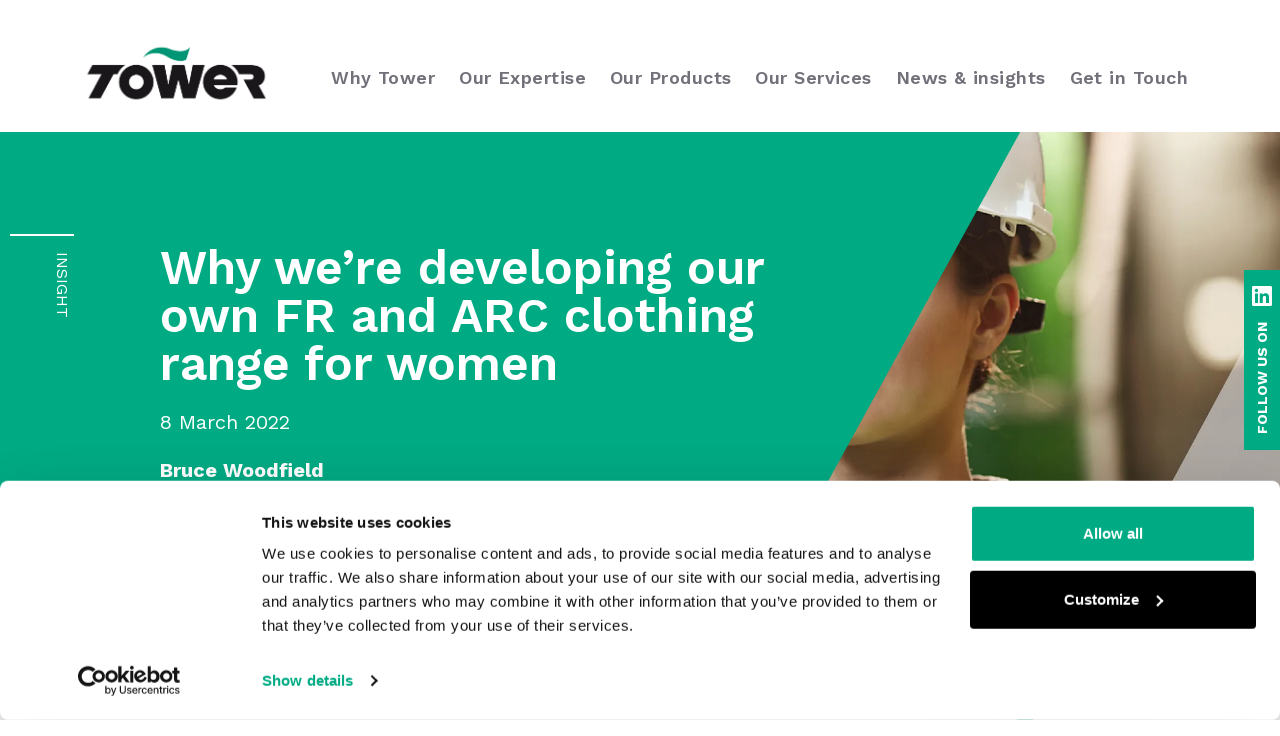

--- FILE ---
content_type: text/html; charset=UTF-8
request_url: https://wearetower.com/news/why-were-developing-our-own-womens-ppe
body_size: 23133
content:

					<!--
	============================================================
	
		   		 @@@@@@@                                        
	 			 @@@@@@@                                        
	 			 @@@@@@@                                        
	    @@@@@@@@@@@@@@@@  @@@@@@@  /@@@@@        @@@@@@@@@@@@@@@
	  @@@@@@@@@@@@@@@@@@  @@@@@@@ /@@@@@@@@    @@@@@@@@@@@@@@@@@
	 @@@@@@@@    @@@@@@@  @@@@@@@   @@@@@@@@  @@@@@@@@   @@@@@@@
	@@@@@@@@     @@@@@@@  @@@@@@@    @@@@@@@ @@@@@@@     @@@@@@@
	 @@@@@@@@    @@@@@@@  @@@@@@@    @@@@@@@  @@@@@@@@   @@@@@@@
	  @@@@@@@@@/ @@@@@@@  @@@@@@@    @@@@@@@   @@@@@@@@/ @@@@@@@
	     @@@@@/  @@@@@@@  @@@@@@@    @@@@@@@      @@@@/  @@@@@@@

	
	============================================================
	©2026 Tower Supplies
	Site by webdna (https://webdna.co.uk)
	============================================================
-->

	
<!doctype html>
<html class="antialiased" style="scroll-behavior: smooth; scroll-padding-top: 80px;" lang="en-GB">
	<head>
				<meta charset="utf-8">
		<meta http-equiv="x-ua-compatible" content="ie=edge">
		<meta name="viewport" content="width=device-width, initial-scale=1">

				<link rel="apple-touch-icon" sizes="180x180" href="/apple-touch-icon.png">
		<link rel="icon" type="image/png" sizes="32x32" href="/favicon-32x32.png">
		<link rel="icon" type="image/png" sizes="16x16" href="/favicon-16x16.png">
		<link rel="manifest" href="/site.webmanifest">
		<link rel="mask-icon" href="/safari-pinned-tab.svg" color="#5bbad5">
		<meta name="msapplication-TileColor" content="#da532c">
		<meta name="theme-color" content="#ffffff">

				<link rel="preconnect" href="https://fonts.googleapis.com">
		<link rel="preconnect" href="https://fonts.gstatic.com" crossorigin>
		<link href="https://fonts.googleapis.com/css2?family=Work+Sans:wght@300;400;500;600;700&display=swap" rel="stylesheet">

				<link rel="stylesheet" href="/assets/css/styles.48f5c6.css" />

				<script>
			var CSRF = 'U7QKaRIOIuaxrExV8NnkWACqc6xFuglxSScVI1dxiHIR-nIMWEgfZx_3QgtLXFWN1IE0J5ThhzJ6_RiBMtRKOgsWelMbK-4nebgxPxArUDM=';
		</script>
		<script async defer src="https://tools.luckyorange.com/core/lo.js?site-id=ca5a249b"></script>

		<script>
			setTimeout(function(){
				if (window.location.hash) {
					let target = document.getElementById(window.location.hash.substring(1));
				if (target) {
						target.scrollIntoView(true);
					}
				}
			}, 1000);
		</script>

		<!-- Start of HubSpot Embed Code -->
		<script type="text/javascript" id="hs-script-loader" async defer src="//js-eu1.hs-scripts.com/145922166.js"></script>
		<!-- End of HubSpot Embed Code -->

		
	<title>Tower&#039;s New Developments | Future of Women&#039;s PPE | Tower</title>
<script>window.dataLayer = window.dataLayer || [];
function gtag(){dataLayer.push(arguments)};
gtag('js', new Date());
gtag('config', 'G-MMPSNFXL92', {'send_page_view': false,'anonymize_ip': false,'link_attribution': true,'allow_display_features': true});
</script>
<script>dataLayer = [];
(function(w,d,s,l,i){w[l]=w[l]||[];w[l].push({'gtm.start':
new Date().getTime(),event:'gtm.js'});var f=d.getElementsByTagName(s)[0],
j=d.createElement(s),dl=l!='dataLayer'?'&l='+l:'';j.async=true;j.src=
'https://www.googletagmanager.com/gtm.js?id='+i+dl;f.parentNode.insertBefore(j,f);
})(window,document,'script','dataLayer','GTM-N3GMC8L');
</script><meta name="generator" content="SEOmatic">
<meta name="referrer" content="no-referrer-when-downgrade">
<meta name="robots" content="all">
<meta content="en_GB" property="og:locale">
<meta content="Tower" property="og:site_name">
<meta content="website" property="og:type">
<meta content="https://wearetower.com/news/why-were-developing-our-own-womens-ppe" property="og:url">
<meta content="Tower&#039;s New Developments | Future of Women&#039;s PPE" property="og:title">
<meta content="https://www.youtube.com/channel/UCR7pT1LKwBd5Ysc1ynFwmnQ" property="og:see_also">
<meta content="https://www.linkedin.com/company/tower-supplies/" property="og:see_also">
<meta content="https://twitter.com/towersupplies" property="og:see_also">
<meta content="https://www.facebook.com/towersupplies" property="og:see_also">
<meta name="twitter:card" content="summary_large_image">
<meta name="twitter:creator" content="@">
<meta name="twitter:title" content="Tower&#039;s New Developments | Future of Women&#039;s PPE">
<meta name="google-site-verification" content="jbsm7HZK6HSS4X61AngBDrpRSONa1qylryB4KlhEVQ0">
<link href="https://wearetower.com/news/why-were-developing-our-own-womens-ppe" rel="canonical">
<link href="https://wearetower.com/" rel="home">
<link type="text/plain" href="https://wearetower.com/humans.txt" rel="author">
<link href="https://wearetower.com/cpresources/85607f89/css/formie-theme.css?v=1757996447" rel="stylesheet"></head>
	<body class="relative flex flex-col justify-between min-h-screen antialiased font-body tower-transparent "><script async src="https://www.googletagmanager.com/gtag/js?id=G-MMPSNFXL92"></script>

<noscript><iframe src="https://www.googletagmanager.com/ns.html?id=GTM-N3GMC8L"
height="0" width="0" style="display:none;visibility:hidden"></iframe></noscript>


			<div class="relative z-40 md:absolute md:inset-x-0 md:top-0 transition-colors duration-300 "  x-data="{showMegaMenu: null}">
	<div class="relative bg-site tower-white lg:bg-transparent" x-data="App.popover({ open: false, focus: false })" @keydown.escape="onEscape" @close-popover-group.window="onClosePopoverGroup">
		<div class="max-w-6xl px-4 mx-auto lg:pt-4">
									<div class="flex items-center justify-between lg:space-x-10">
				<div class="relative flex justify-start flex-shrink-0 w-40 pl-0 xl:w-48 lg:pl-8 xl:pl-0">

					<a href="/" class="flex">
						<span class="sr-only">Tower Supplies</span>
						<img class="w-40 xl:w-48" src="https://wearetower.com/assets/img/tower-logo.png" alt="Tower Supplies Logo">
					</a>

				</div>
								<div class="-my-2 -mr-2 lg:hidden">
					<button type="button" class="inline-flex items-center justify-center p-2 tower-white text-site-text-muted bg-site hover:text-site-primary hover:bg-site-muted focus:outline-none focus:ring-2 focus:ring-inset focus:ring-site-primary focus:text-site-primary" @click="toggle" @mousedown="if (open) $event.preventDefault()" aria-expanded="false" :aria-expanded="open.toString()">
						<span class="sr-only">Open menu</span>
						<svg class="w-6 h-6" x-description="Heroicon name: outline/menu" xmlns="http://www.w3.org/2000/svg" fill="none" viewBox="0 0 24 24" stroke="currentColor" aria-hidden="true">
							<path stroke-linecap="round" stroke-linejoin="round" stroke-width="2" d="M4 6h16M4 12h16M4 18h16"></path>
						</svg>
					</button>
				</div>

				<nav class="items-center hidden h-full lg:flex" x-data="App.popoverGroup()" x-init="init()">

					
					
													<div class="group" x-on:mouseenter="showMegaMenu = 332728" x-on:mouseleave="showMegaMenu = null">
								<a href="https://wearetower.com/why-tower" class="inline-flex items-center pt-12 pb-8 px-3 text-lg font-semibold tracking-wide bg-transparent text-site-text-muted tower-narrow-para">
									<span class="inline-block border-b-4 pb-1 border-transparent group-hover:border-site-primary">Why Tower</span>
								</a>

								<div x-show="showMegaMenu == 332728" class="bg-site absolute top-full left-0 right-0 drop-shadow-md border-t border-site-primary/20"
									x-transition:enter="transition ease-out duration-300"
									x-transition:enter-start="opacity-0"
									x-transition:enter-end="opacity-100"
									x-transition:leave="transition ease-in"
									x-transition:leave-start="opacity-100"
									x-transition:leave-end="opacity-0"
									x-cloak>
									<div class="flex w-full max-w-6xl px-4 py-12 mx-auto sm:px-6">
										<div class="flex flex-wrap w-2/3 pt-2 border-r border-site-primary/20">
																							<div class="w-1/2 pr-8 mb-6">
													<a href="https://wearetower.com/why-tower/partnerships" class="text-xl font-semibold hover:text-site-text-muted">
														Our partnerships
													</a>
													<p class="text-base text-site-text-muted">Why we&#039;re a trusted partner for customers and suppliers.</p>
												</div>
																							<div class="w-1/2 pr-8 mb-6">
													<a href="https://wearetower.com/why-tower/senior-leadership-team" class="text-xl font-semibold hover:text-site-text-muted">
														Meet the Team
													</a>
													<p class="text-base text-site-text-muted">Meet the talent and experience at the heart of Tower.</p>
												</div>
																							<div class="w-1/2 pr-8 mb-6">
													<a href="https://wearetower.com/why-tower/testimonials" class="text-xl font-semibold hover:text-site-text-muted">
														Testimonials
													</a>
													<p class="text-base text-site-text-muted">What our customers have to say about working with Tower.</p>
												</div>
																							<div class="w-1/2 pr-8 mb-6">
													<a href="https://wearetower.com/resource-library#case-studies" class="text-xl font-semibold hover:text-site-text-muted">
														Case Studies
													</a>
													<p class="text-base text-site-text-muted">See how far we go to be the best partner for your business.</p>
												</div>
																							<div class="w-1/2 pr-8 mb-6">
													<a href="https://wearetower.com/why-tower/our-journey" class="text-xl font-semibold hover:text-site-text-muted">
														Our Journey
													</a>
													<p class="text-base text-site-text-muted">From small beginnings to working with the biggest companies.</p>
												</div>
																							<div class="w-1/2 pr-8 mb-6">
													<a href="https://wearetower.com/why-tower/certifications" class="text-xl font-semibold hover:text-site-text-muted">
														Certifications &amp; memberships
													</a>
													<p class="text-base text-site-text-muted">The memberships and certifications that make us a trusted supplier.</p>
												</div>
																							<div class="w-1/2 pr-8 mb-6">
													<a href="https://wearetower.com/why-tower/our-locations" class="text-xl font-semibold hover:text-site-text-muted">
														Our Locations
													</a>
													<p class="text-base text-site-text-muted">Find our headquarters and network of warehouse operations.</p>
												</div>
																							<div class="w-1/2 pr-8 mb-6">
													<a href="https://wearetower.com/careers" class="text-xl font-semibold hover:text-site-text-muted">
														Careers
													</a>
													<p class="text-base text-site-text-muted">Start an exciting journey at a fast-growing family-run company.</p>
												</div>
																					</div>
										<div class="w-1/3 pt-4 pl-8">
																																			<div class="mb-4">
													<a class="flex justify-between" href="https://wearetower.com/why-tower/sustainability">
																													<div class="w-24 mr-3">
																

  
        
        
    
    
    
                
            
      
      
      
          
                  
    
    
    
                            
        
    
          <picture class=" aspect-w-1 aspect-h-1 relative w-full flex w-full overflow-hidden"><img class="object-cover w-full h-full object-center" src="https://optimise2.assets-servd.host/whole-shelduck/production/images/Trees.jpg?w=480&amp;h=480&amp;q=82&amp;auto=format&amp;fit=min&amp;crop=focalpoint&amp;fp-x=0.5&amp;fp-y=0.5&amp;dm=1721212653&amp;s=50c8c3209f50f512a9e71fee77c8cba3" srcset="https://optimise2.assets-servd.host/whole-shelduck/production/images/Trees.jpg?w=480&amp;h=480&amp;q=82&amp;auto=format&amp;fit=min&amp;crop=focalpoint&amp;fp-x=0.5&amp;fp-y=0.5&amp;dm=1721212653&amp;s=50c8c3209f50f512a9e71fee77c8cba3 480w" width="100%" height="100%" alt="Trees" loading="lazy" sizes="(max-width: 1000px) 100vw, 1000px"></picture>
    
  


															</div>
																												<div class="flex-1">
															<span class="text-xl font-semibold hover:text-site-text-muted">Sustainability</span>
															<p>On the road to net zero.</p>
														</div>
													</a>
												</div>
																																			<div class="mb-4">
													<a class="flex justify-between" href="https://wearetower.com/services/ctrl-innovation">
																													<div class="w-24 mr-3">
																

  
        
        
    
    
    
                
            
      
      
      
          
                  
    
    
    
                            
        
    
          <picture class=" aspect-w-1 aspect-h-1 relative w-full flex w-full overflow-hidden"><img class="object-cover w-full h-full object-center" src="https://optimise2.assets-servd.host/whole-shelduck/production/images/Scientistsworkinginlaboratory.jpg?w=480&amp;h=480&amp;q=82&amp;auto=format&amp;fit=min&amp;crop=focalpoint&amp;fp-x=0.3536&amp;fp-y=0.4945&amp;dm=1721212435&amp;s=b105f11189cc50fd0bd4cda489bfe393" srcset="https://optimise2.assets-servd.host/whole-shelduck/production/images/Scientistsworkinginlaboratory.jpg?w=480&amp;h=480&amp;q=82&amp;auto=format&amp;fit=min&amp;crop=focalpoint&amp;fp-x=0.3536&amp;fp-y=0.4945&amp;dm=1721212435&amp;s=b105f11189cc50fd0bd4cda489bfe393 480w" width="100%" height="100%" alt="Scientistsworkinginlaboratory" loading="lazy" sizes="(max-width: 1000px) 100vw, 1000px"></picture>
    
  


															</div>
																												<div class="flex-1">
															<span class="text-xl font-semibold hover:text-site-text-muted">Innovation</span>
															<p>Solutions that put you in Ctrl.</p>
														</div>
													</a>
												</div>
																																			<div class="mb-4">
													<a class="flex justify-between" href="https://wearetower.com/our-approach">
																													<div class="w-24 mr-3">
																

  
        
        
    
    
    
                
            
      
      
      
          
                  
    
    
    
                            
        
    
          <picture class=" aspect-w-1 aspect-h-1 relative w-full flex w-full overflow-hidden"><img class="object-cover w-full h-full object-center" src="https://optimise2.assets-servd.host/whole-shelduck/production/images/AdobeStock_301437053_2023-12-14-150913_huea.jpeg?w=480&amp;h=480&amp;q=82&amp;auto=format&amp;fit=min&amp;crop=focalpoint&amp;fp-x=0.5&amp;fp-y=0.5&amp;dm=1721211749&amp;s=ccd667a82bf8c5684ebb55ae0dcc031e" srcset="https://optimise2.assets-servd.host/whole-shelduck/production/images/AdobeStock_301437053_2023-12-14-150913_huea.jpeg?w=480&amp;h=480&amp;q=82&amp;auto=format&amp;fit=min&amp;crop=focalpoint&amp;fp-x=0.5&amp;fp-y=0.5&amp;dm=1721211749&amp;s=ccd667a82bf8c5684ebb55ae0dcc031e 480w" width="100%" height="100%" alt="Adobe Stock 301437053" loading="lazy" sizes="(max-width: 1000px) 100vw, 1000px"></picture>
    
  


															</div>
																												<div class="flex-1">
															<span class="text-xl font-semibold hover:text-site-text-muted">Our approach</span>
															<p>Delivering long term value-add benefits.</p>
														</div>
													</a>
												</div>
																					</div>
									</div>
								</div>
							</div>


							
						
					
													<div class="group" x-on:mouseenter="showMegaMenu = 332755" x-on:mouseleave="showMegaMenu = null">
								<a href="https://wearetower.com/industry" class="inline-flex items-center pt-12 pb-8 px-3 text-lg font-semibold tracking-wide bg-transparent text-site-text-muted tower-narrow-para">
									<span class="inline-block border-b-4 pb-1 border-transparent group-hover:border-site-primary">Our Expertise</span>
								</a>

								<div x-show="showMegaMenu == 332755" class="bg-site absolute top-full left-0 right-0 drop-shadow-md border-t border-site-primary/20"
									x-transition:enter="transition ease-out duration-300"
									x-transition:enter-start="opacity-0"
									x-transition:enter-end="opacity-100"
									x-transition:leave="transition ease-in"
									x-transition:leave-start="opacity-100"
									x-transition:leave-end="opacity-0"
									x-cloak>
									<div class="flex w-full max-w-6xl px-4 py-12 mx-auto sm:px-6">
										<div class="flex flex-wrap w-2/3 pt-2 border-r border-site-primary/20">
																							<div class="w-1/2 pr-8 mb-6">
													<a href="https://wearetower.com/industry/power" class="text-xl font-semibold hover:text-site-text-muted">
														Power
													</a>
													<p class="text-base text-site-text-muted">Supporting the world&#039;s most dangerous working environments.</p>
												</div>
																							<div class="w-1/2 pr-8 mb-6">
													<a href="https://wearetower.com/industry/utilities" class="text-xl font-semibold hover:text-site-text-muted">
														Utilities
													</a>
													<p class="text-base text-site-text-muted">Our knowledge, accreditations and specialist product range.</p>
												</div>
																							<div class="w-1/2 pr-8 mb-6">
													<a href="https://wearetower.com/industry/marine" class="text-xl font-semibold hover:text-site-text-muted">
														Marine
													</a>
													<p class="text-base text-site-text-muted">We support our maritime customers whether on deck or dockside.</p>
												</div>
																							<div class="w-1/2 pr-8 mb-6">
													<a href="https://wearetower.com/industry/cruise" class="text-xl font-semibold hover:text-site-text-muted">
														Cruise
													</a>
													<p class="text-base text-site-text-muted">As a Tier-1 supplier, we work with the biggest names in Cruise.</p>
												</div>
																							<div class="w-1/2 pr-8 mb-6">
													<a href="https://wearetower.com/industry/facilities-management" class="text-xl font-semibold hover:text-site-text-muted">
														Facilities
													</a>
													<p class="text-base text-site-text-muted">We help our customers get ahead in a hygiene-conscious world.</p>
												</div>
																							<div class="w-1/2 pr-8 mb-6">
													<a href="https://wearetower.com/industry/automotive" class="text-xl font-semibold hover:text-site-text-muted">
														Automotive
													</a>
													<p class="text-base text-site-text-muted">Working alongside roadside recovery businesses and autocentres.</p>
												</div>
																							<div class="w-1/2 pr-8 mb-6">
													<a href="https://wearetower.com/industry/local-national-government" class="text-xl font-semibold hover:text-site-text-muted">
														Government
													</a>
													<p class="text-base text-site-text-muted">Delivering practical solutions that go beyond unit price.</p>
												</div>
																							<div class="w-1/2 pr-8 mb-6">
													<a href="https://wearetower.com/why-tower/sustainability" class="text-xl font-semibold hover:text-site-text-muted">
														Sustainability
													</a>
													<p class="text-base text-site-text-muted">We&#039;re on a mission to minimise our impact on the environment.</p>
												</div>
																					</div>
										<div class="w-1/3 pt-4 pl-8">
																																			<div class="mb-4">
													<a class="flex justify-between" href="https://wearetower.com/services/branded-clothing">
																													<div class="w-24 mr-3">
																

  
        
        
    
    
    
                
            
      
      
      
          
                  
    
    
    
                            
        
    
          <picture class=" aspect-w-1 aspect-h-1 relative w-full flex w-full overflow-hidden"><img class="object-cover w-full h-full object-center" src="https://optimise2.assets-servd.host/whole-shelduck/production/images/Site-Final/embroidery.png?w=480&amp;h=480&amp;q=80&amp;auto=format&amp;fit=min&amp;crop=focalpoint&amp;fp-x=0.281&amp;fp-y=0.8555&amp;dm=1721212482&amp;s=81c9faf4648526ce3f4300988655e16f" srcset="https://optimise2.assets-servd.host/whole-shelduck/production/images/Site-Final/embroidery.png?w=480&amp;h=480&amp;q=80&amp;auto=format&amp;fit=min&amp;crop=focalpoint&amp;fp-x=0.281&amp;fp-y=0.8555&amp;dm=1721212482&amp;s=81c9faf4648526ce3f4300988655e16f 480w" width="100%" height="100%" alt="Embroidery" loading="lazy" sizes="(max-width: 1000px) 100vw, 1000px"></picture>
    
  


															</div>
																												<div class="flex-1">
															<span class="text-xl font-semibold hover:text-site-text-muted">Branding</span>
															<p>Create a unique look.</p>
														</div>
													</a>
												</div>
																																			<div class="mb-4">
													<a class="flex justify-between" href="https://wearetower.com/ctrlflow">
																													<div class="w-24 mr-3">
																

  
        
        
    
    
    
                
            
      
      
      
          
                  
    
    
    
                            
        
    
          <picture class=" aspect-w-1 aspect-h-1 relative w-full flex w-full overflow-hidden"><img class="object-cover w-full h-full object-center" src="https://optimise2.assets-servd.host/whole-shelduck/production/images/CtrlFlow2.png?w=480&amp;h=480&amp;q=80&amp;auto=format&amp;fit=min&amp;crop=focalpoint&amp;fp-x=0.5&amp;fp-y=0.5&amp;dm=1721211881&amp;s=7ae0129903408ba5979fe822af0f95d6" srcset="https://optimise2.assets-servd.host/whole-shelduck/production/images/CtrlFlow2.png?w=480&amp;h=480&amp;q=80&amp;auto=format&amp;fit=min&amp;crop=focalpoint&amp;fp-x=0.5&amp;fp-y=0.5&amp;dm=1721211881&amp;s=7ae0129903408ba5979fe822af0f95d6 480w" width="100%" height="100%" alt="Ctrl Flow2" loading="lazy" sizes="(max-width: 1000px) 100vw, 1000px"></picture>
    
  


															</div>
																												<div class="flex-1">
															<span class="text-xl font-semibold hover:text-site-text-muted">CtrlFlow</span>
															<p>Innovation in cleaning.</p>
														</div>
													</a>
												</div>
																																			<div class="mb-4">
													<a class="flex justify-between" href="https://wearetower.com/news/launching-innovation-on-the-arvia">
																													<div class="w-24 mr-3">
																

  
        
        
    
    
    
                
            
      
      
      
          
                  
    
    
    
                            
        
    
          <picture class=" aspect-w-1 aspect-h-1 relative w-full flex w-full overflow-hidden"><img class="object-cover w-full h-full object-center" src="https://optimise2.assets-servd.host/whole-shelduck/production/images/ArviaHD.png?w=480&amp;h=480&amp;q=80&amp;auto=format&amp;fit=min&amp;crop=focalpoint&amp;fp-x=0.5&amp;fp-y=0.5&amp;dm=1721211778&amp;s=d6876c1a0bc6a61d15e9f9e6c827ef42" srcset="https://optimise2.assets-servd.host/whole-shelduck/production/images/ArviaHD.png?w=480&amp;h=480&amp;q=80&amp;auto=format&amp;fit=min&amp;crop=focalpoint&amp;fp-x=0.5&amp;fp-y=0.5&amp;dm=1721211778&amp;s=d6876c1a0bc6a61d15e9f9e6c827ef42 480w" width="100%" height="100%" alt="Arvia HD" loading="lazy" sizes="(max-width: 1000px) 100vw, 1000px"></picture>
    
  


															</div>
																												<div class="flex-1">
															<span class="text-xl font-semibold hover:text-site-text-muted">Article</span>
															<p>Helping to Launch the Arvia.</p>
														</div>
													</a>
												</div>
																					</div>
									</div>
								</div>
							</div>


							
						
					
													<div class="group" x-on:mouseenter="showMegaMenu = 332729" x-on:mouseleave="showMegaMenu = null">
								<a href="https://wearetower.com/products" class="inline-flex items-center pt-12 pb-8 px-3 text-lg font-semibold tracking-wide bg-transparent text-site-text-muted tower-narrow-para">
									<span class="inline-block border-b-4 pb-1 border-transparent group-hover:border-site-primary">Our Products</span>
								</a>

								<div x-show="showMegaMenu == 332729" class="bg-site absolute top-full left-0 right-0 drop-shadow-md border-t border-site-primary/20"
									x-transition:enter="transition ease-out duration-300"
									x-transition:enter-start="opacity-0"
									x-transition:enter-end="opacity-100"
									x-transition:leave="transition ease-in"
									x-transition:leave-start="opacity-100"
									x-transition:leave-end="opacity-0"
									x-cloak>
									<div class="flex w-full max-w-6xl px-4 py-12 mx-auto sm:px-6">
										<div class="flex flex-wrap w-2/3 pt-2 border-r border-site-primary/20">
																							<div class="w-1/2 pr-8 mb-6">
													<a href="https://wearetower.com/products/en-standards" class="text-xl font-semibold hover:text-site-text-muted">
														EN Standards
													</a>
													<p class="text-base text-site-text-muted">Best practices that improve health and safety for all workers.</p>
												</div>
																							<div class="w-1/2 pr-8 mb-6">
													<a href="https://wearetower.com/products/ppe/hi-vis" class="text-xl font-semibold hover:text-site-text-muted">
														Hi-Vis
													</a>
													<p class="text-base text-site-text-muted">The guide to everything you need to know about Hi-Vis PPE.</p>
												</div>
																							<div class="w-1/2 pr-8 mb-6">
													<a href="https://wearetower.com/products/ppe" class="text-xl font-semibold hover:text-site-text-muted">
														PPE Supplies
													</a>
													<p class="text-base text-site-text-muted">Work with a supplier that prioritises safety and quality.</p>
												</div>
																							<div class="w-1/2 pr-8 mb-6">
													<a href="https://wearetower.com/products/cleaning-hygiene" class="text-xl font-semibold hover:text-site-text-muted">
														Cleaning &amp; Hygiene Supplies
													</a>
													<p class="text-base text-site-text-muted">From mighty ride-on scrubber dryers to humble hand towels.</p>
												</div>
																							<div class="w-1/2 pr-8 mb-6">
													<a href="https://wearetower.com/products/ppe/protective-clothing/fr-arc-flash-ppe" class="text-xl font-semibold hover:text-site-text-muted">
														FR &amp; Arc Flash
													</a>
													<p class="text-base text-site-text-muted">The FR &amp; Arc flash clothing that will keep you safe at work.</p>
												</div>
																							<div class="w-1/2 pr-8 mb-6">
													<a href="https://wearetower.com/products/workwear-uniform" class="text-xl font-semibold hover:text-site-text-muted">
														Workwear &amp; Uniform
													</a>
													<p class="text-base text-site-text-muted">Bringing you greater comfort with improved protection.</p>
												</div>
																							<div class="w-1/2 pr-8 mb-6">
													<a href="https://wearetower.com/products/ppe/marine-coveralls" class="text-xl font-semibold hover:text-site-text-muted">
														Marine coveralls
													</a>
													<p class="text-base text-site-text-muted">Discover our range of high quality marine coveralls.</p>
												</div>
																							<div class="w-1/2 pr-8 mb-6">
													<a href="https://wearetower.com/products/ppe/ppe-categories-explained" class="text-xl font-semibold hover:text-site-text-muted">
														PPE Categories
													</a>
													<p class="text-base text-site-text-muted">Discover the link between safety and PPE designs.</p>
												</div>
																					</div>
										<div class="w-1/3 pt-4 pl-8">
																																			<div class="mb-4">
													<a class="flex justify-between" href="https://wearetower.com/products/catalogue">
																													<div class="w-24 mr-3">
																

  
        
        
    
    
    
                
            
      
      
      
          
                  
    
    
    
                            
        
    
          <picture class=" aspect-w-1 aspect-h-1 relative w-full flex w-full overflow-hidden"><img class="object-cover w-full h-full object-center" src="https://optimise2.assets-servd.host/whole-shelduck/production/images/Screenshot-2023-03-29-140420.png?w=480&amp;h=480&amp;q=80&amp;auto=format&amp;fit=min&amp;crop=focalpoint&amp;fp-x=0.5&amp;fp-y=0.5&amp;dm=1721212437&amp;s=fe82f607eb5da5f0c2b95d199d1bcab8" srcset="https://optimise2.assets-servd.host/whole-shelduck/production/images/Screenshot-2023-03-29-140420.png?w=480&amp;h=480&amp;q=80&amp;auto=format&amp;fit=min&amp;crop=focalpoint&amp;fp-x=0.5&amp;fp-y=0.5&amp;dm=1721212437&amp;s=fe82f607eb5da5f0c2b95d199d1bcab8 232w" width="100%" height="100%" alt="Screenshot 2023 03 29 140420" loading="lazy" sizes="(max-width: 1000px) 100vw, 1000px"></picture>
    
  


															</div>
																												<div class="flex-1">
															<span class="text-xl font-semibold hover:text-site-text-muted">Catalogue</span>
															<p>Browse our extensive range.</p>
														</div>
													</a>
												</div>
																																			<div class="mb-4">
													<a class="flex justify-between" href="https://wearetower.com/your-sustainable-workwear-and-ppe-guide">
																													<div class="w-24 mr-3">
																

  
        
        
    
    
    
                
            
      
      
      
          
                  
    
    
    
                            
        
    
          <picture class=" aspect-w-1 aspect-h-1 relative w-full flex w-full overflow-hidden"><img class="object-cover w-full h-full object-center" src="https://optimise2.assets-servd.host/whole-shelduck/production/images/Mockup-Cover.png?w=480&amp;h=480&amp;q=80&amp;auto=format&amp;fit=min&amp;crop=focalpoint&amp;fp-x=0.5&amp;fp-y=0.5&amp;dm=1726131044&amp;s=0469b5661deebc156df1901899958086" srcset="https://optimise2.assets-servd.host/whole-shelduck/production/images/Mockup-Cover.png?w=480&amp;h=480&amp;q=80&amp;auto=format&amp;fit=min&amp;crop=focalpoint&amp;fp-x=0.5&amp;fp-y=0.5&amp;dm=1726131044&amp;s=0469b5661deebc156df1901899958086 480w" width="100%" height="100%" alt="Mockup Cover" loading="lazy" sizes="(max-width: 1000px) 100vw, 1000px"></picture>
    
  


															</div>
																												<div class="flex-1">
															<span class="text-xl font-semibold hover:text-site-text-muted">Sustainability</span>
															<p>Workwear and PPE guide.</p>
														</div>
													</a>
												</div>
																																			<div class="mb-4">
													<a class="flex justify-between" href="https://wearetower.com/firebear">
																													<div class="w-24 mr-3">
																

  
        
        
    
    
    
                
            
      
      
      
          
                  
    
    
    
                            
        
    
          <picture class=" aspect-w-1 aspect-h-1 relative w-full flex w-full overflow-hidden"><img class="object-cover w-full h-full object-center" src="https://optimise2.assets-servd.host/whole-shelduck/production/images/firebear_2023-08-22-123513_fvaz.jpg?w=480&amp;h=480&amp;q=82&amp;auto=format&amp;fit=min&amp;crop=focalpoint&amp;fp-x=0.5&amp;fp-y=0.5&amp;dm=1721212756&amp;s=4d0fdd6950a5d26f28ed719bc905170c" srcset="https://optimise2.assets-servd.host/whole-shelduck/production/images/firebear_2023-08-22-123513_fvaz.jpg?w=480&amp;h=480&amp;q=82&amp;auto=format&amp;fit=min&amp;crop=focalpoint&amp;fp-x=0.5&amp;fp-y=0.5&amp;dm=1721212756&amp;s=4d0fdd6950a5d26f28ed719bc905170c 480w" width="100%" height="100%" alt="Firebear" loading="lazy" sizes="(max-width: 1000px) 100vw, 1000px"></picture>
    
  


															</div>
																												<div class="flex-1">
															<span class="text-xl font-semibold hover:text-site-text-muted">FR &amp; Arc</span>
															<p>Our FireBear PPE range.</p>
														</div>
													</a>
												</div>
																					</div>
									</div>
								</div>
							</div>


							
						
					
													<div class="group" x-on:mouseenter="showMegaMenu = 332763" x-on:mouseleave="showMegaMenu = null">
								<a href="https://wearetower.com/services" class="inline-flex items-center pt-12 pb-8 px-3 text-lg font-semibold tracking-wide bg-transparent text-site-text-muted tower-narrow-para">
									<span class="inline-block border-b-4 pb-1 border-transparent group-hover:border-site-primary">Our Services</span>
								</a>

								<div x-show="showMegaMenu == 332763" class="bg-site absolute top-full left-0 right-0 drop-shadow-md border-t border-site-primary/20"
									x-transition:enter="transition ease-out duration-300"
									x-transition:enter-start="opacity-0"
									x-transition:enter-end="opacity-100"
									x-transition:leave="transition ease-in"
									x-transition:leave-start="opacity-100"
									x-transition:leave-end="opacity-0"
									x-cloak>
									<div class="flex w-full max-w-6xl px-4 py-12 mx-auto sm:px-6">
										<div class="flex flex-wrap w-2/3 pt-2 border-r border-site-primary/20">
																							<div class="w-1/2 pr-8 mb-6">
													<a href="https://wearetower.com/ctrlflow" class="text-xl font-semibold hover:text-site-text-muted">
														CtrlFlow
													</a>
													<p class="text-base text-site-text-muted">Replace up to 90% of your cleaning and disinfecting products.</p>
												</div>
																							<div class="w-1/2 pr-8 mb-6">
													<a href="https://wearetower.com/ctrlcloud" class="text-xl font-semibold hover:text-site-text-muted">
														CtrlCloud | The smart ordering platform
													</a>
													<p class="text-base text-site-text-muted">Our smart ordering platform puts you in complete control.</p>
												</div>
																							<div class="w-1/2 pr-8 mb-6">
													<a href="https://wearetower.com/services/secure-ppe-garment-disposal" class="text-xl font-semibold hover:text-site-text-muted">
														PPE recycling
													</a>
													<p class="text-base text-site-text-muted">Dispose of your PPE and workwear securely and sustainably.</p>
												</div>
																							<div class="w-1/2 pr-8 mb-6">
													<a href="https://wearetower.com/services/branded-clothing" class="text-xl font-semibold hover:text-site-text-muted">
														Branding
													</a>
													<p class="text-base text-site-text-muted">We can add any logo to your uniforms, workwear, and PPE.</p>
												</div>
																							<div class="w-1/2 pr-8 mb-6">
													<a href="https://wearetower.com/services/stock-management" class="text-xl font-semibold hover:text-site-text-muted">
														Stock management solutions
													</a>
													<p class="text-base text-site-text-muted">Learn about our state-of-the-art distribution solutions.</p>
												</div>
																							<div class="w-1/2 pr-8 mb-6">
													<a href="https://wearetower.com/helm" class="text-xl font-semibold hover:text-site-text-muted">
														HELM
													</a>
													<p class="text-base text-site-text-muted">Our tried-and-tested premium consultancy service for customers.</p>
												</div>
																							<div class="w-1/2 pr-8 mb-6">
													<a href="https://wearetower.com/apply" class="text-xl font-semibold hover:text-site-text-muted">
														Apply
													</a>
													<p class="text-base text-site-text-muted">Apply for an account with Tower today.</p>
												</div>
																							<div class="w-1/2 pr-8 mb-6">
													<a href="https://wearetower.com/supplier" class="text-xl font-semibold hover:text-site-text-muted">
														Supplier Portal
													</a>
													<p class="text-base text-site-text-muted">Log in and register for a partnership with Tower.</p>
												</div>
																					</div>
										<div class="w-1/3 pt-4 pl-8">
																																			<div class="mb-4">
													<a class="flex justify-between" href="https://wearetower.com/news/dont-be-square-join-the-circular-economy">
																													<div class="w-24 mr-3">
																

  
        
        
    
    
    
                
            
      
      
      
          
                  
    
    
    
                            
        
    
          <picture class=" aspect-w-1 aspect-h-1 relative w-full flex w-full overflow-hidden"><img class="object-cover w-full h-full object-center" src="https://optimise2.assets-servd.host/whole-shelduck/production/images/Trees_LR.jpg?w=480&amp;h=480&amp;q=82&amp;auto=format&amp;fit=min&amp;crop=focalpoint&amp;fp-x=0.5&amp;fp-y=0.5&amp;dm=1721212654&amp;s=a1094b0ed6998d88131ad43c98ec16fa" srcset="https://optimise2.assets-servd.host/whole-shelduck/production/images/Trees_LR.jpg?w=480&amp;h=480&amp;q=82&amp;auto=format&amp;fit=min&amp;crop=focalpoint&amp;fp-x=0.5&amp;fp-y=0.5&amp;dm=1721212654&amp;s=a1094b0ed6998d88131ad43c98ec16fa 378w" width="100%" height="100%" alt="Trees LR" loading="lazy" sizes="(max-width: 1000px) 100vw, 1000px"></picture>
    
  


															</div>
																												<div class="flex-1">
															<span class="text-xl font-semibold hover:text-site-text-muted">Sustainability</span>
															<p>Join the circular economy.</p>
														</div>
													</a>
												</div>
																																			<div class="mb-4">
													<a class="flex justify-between" href="https://wearetower.com/news/5-ways-to-raise-your-ppe-buying-standards">
																													<div class="w-24 mr-3">
																

  
        
        
    
    
    
                
            
      
      
      
          
                  
    
    
    
                            
        
    
          <picture class=" aspect-w-1 aspect-h-1 relative w-full flex w-full overflow-hidden"><img class="object-cover w-full h-full object-center" src="https://optimise2.assets-servd.host/whole-shelduck/production/images/SSE.jpg?w=480&amp;h=480&amp;q=82&amp;auto=format&amp;fit=min&amp;crop=focalpoint&amp;fp-x=0.5&amp;fp-y=0.5&amp;dm=1721212413&amp;s=771f5d698c0b3c5cff2c07e1787c99b3" srcset="https://optimise2.assets-servd.host/whole-shelduck/production/images/SSE.jpg?w=480&amp;h=480&amp;q=82&amp;auto=format&amp;fit=min&amp;crop=focalpoint&amp;fp-x=0.5&amp;fp-y=0.5&amp;dm=1721212413&amp;s=771f5d698c0b3c5cff2c07e1787c99b3 480w" width="100%" height="100%" alt="SSE" loading="lazy" sizes="(max-width: 1000px) 100vw, 1000px"></picture>
    
  


															</div>
																												<div class="flex-1">
															<span class="text-xl font-semibold hover:text-site-text-muted">Products</span>
															<p>Raise your buying standards.</p>
														</div>
													</a>
												</div>
																																			<div class="mb-4">
													<a class="flex justify-between" href="https://wearetower.com/news/introducing-our-waterless-cleaning-and-sanitising-solution">
																													<div class="w-24 mr-3">
																

  
        
        
    
    
    
                
            
      
      
      
          
                  
    
    
    
                            
        
    
          <picture class=" aspect-w-1 aspect-h-1 relative w-full flex w-full overflow-hidden"><img class="object-cover w-full h-full object-center" src="https://optimise2.assets-servd.host/whole-shelduck/production/images/Person-washing-hands-under-running-water.jpg?w=480&amp;h=480&amp;q=82&amp;auto=format&amp;fit=min&amp;crop=focalpoint&amp;fp-x=0.5&amp;fp-y=0.5&amp;dm=1721212350&amp;s=93cfb3c6b8cbdf59fe87e1a27429c9fa" srcset="https://optimise2.assets-servd.host/whole-shelduck/production/images/Person-washing-hands-under-running-water.jpg?w=480&amp;h=480&amp;q=82&amp;auto=format&amp;fit=min&amp;crop=focalpoint&amp;fp-x=0.5&amp;fp-y=0.5&amp;dm=1721212350&amp;s=93cfb3c6b8cbdf59fe87e1a27429c9fa 480w" width="100%" height="100%" alt="Person washing hands under running water" loading="lazy" sizes="(max-width: 1000px) 100vw, 1000px"></picture>
    
  


															</div>
																												<div class="flex-1">
															<span class="text-xl font-semibold hover:text-site-text-muted">Article</span>
															<p>Discover waterless cleaning.</p>
														</div>
													</a>
												</div>
																					</div>
									</div>
								</div>
							</div>


							
						
					
													<div class="group" x-on:mouseenter="showMegaMenu = 333919" x-on:mouseleave="showMegaMenu = null">
								<a href="https://wearetower.com/news" class="inline-flex items-center pt-12 pb-8 px-3 text-lg font-semibold tracking-wide bg-transparent text-site-text-muted tower-narrow-para">
									<span class="inline-block border-b-4 pb-1 border-transparent group-hover:border-site-primary">News &amp; insights</span>
								</a>

								<div x-show="showMegaMenu == 333919" class="bg-site absolute top-full left-0 right-0 drop-shadow-md border-t border-site-primary/20"
									x-transition:enter="transition ease-out duration-300"
									x-transition:enter-start="opacity-0"
									x-transition:enter-end="opacity-100"
									x-transition:leave="transition ease-in"
									x-transition:leave-start="opacity-100"
									x-transition:leave-end="opacity-0"
									x-cloak>
									<div class="flex w-full max-w-6xl px-4 py-12 mx-auto sm:px-6">
										<div class="flex flex-wrap w-2/3 pt-2 border-r border-site-primary/20">
																							<div class="w-1/2 pr-8 mb-6">
													<a href="https://wearetower.com/news" class="text-xl font-semibold hover:text-site-text-muted">
														Articles
													</a>
													<p class="text-base text-site-text-muted">The latest updates from Tower and the health and safety industry.</p>
												</div>
																							<div class="w-1/2 pr-8 mb-6">
													<a href="https://wearetower.com/resource-library#brochures" class="text-xl font-semibold hover:text-site-text-muted">
														Resources
													</a>
													<p class="text-base text-site-text-muted">View and download all our various resources</p>
												</div>
																							<div class="w-1/2 pr-8 mb-6">
													<a href="https://wearetower.com/products/catalogue" class="text-xl font-semibold hover:text-site-text-muted">
														Product Catalogues
													</a>
													<p class="text-base text-site-text-muted">Browse our extensive range of product categories.</p>
												</div>
																							<div class="w-1/2 pr-8 mb-6">
													<a href="https://wearetower.com/resource-library#expert-guides" class="text-xl font-semibold hover:text-site-text-muted">
														Quick Guides
													</a>
													<p class="text-base text-site-text-muted">Discover our quick guides on everything from cleaning to workwear.</p>
												</div>
																							<div class="w-1/2 pr-8 mb-6">
													<a href="https://wearetower.com/resource-library#case-studies" class="text-xl font-semibold hover:text-site-text-muted">
														Case Studies
													</a>
													<p class="text-base text-site-text-muted">Our library of in-depth, detailed, real-life business case studies.</p>
												</div>
																							<div class="w-1/2 pr-8 mb-6">
													<a href="https://wearetower.com/resource-library#customer-stories" class="text-xl font-semibold hover:text-site-text-muted">
														Customer Stories
													</a>
													<p class="text-base text-site-text-muted">A collection of customer success stories from across all the sectors we operate in.</p>
												</div>
																					</div>
										<div class="w-1/3 pt-4 pl-8">
																																			<div class="mb-4">
													<a class="flex justify-between" href="https://wearetower.com/welcome-to-the-supply-chain">
																													<div class="w-24 mr-3">
																

  
        
        
    
    
    
                
            
      
      
      
          
                  
    
    
    
                            
        
    
          <picture class=" aspect-w-1 aspect-h-1 relative w-full flex w-full overflow-hidden"><img class="object-cover w-full h-full object-center" src="https://optimise2.assets-servd.host/whole-shelduck/production/images/side-view-radio-microphone-with-copy-space_23-2148808737.jpg?w=480&amp;h=480&amp;q=82&amp;auto=format&amp;fit=min&amp;crop=focalpoint&amp;fp-x=0.5&amp;fp-y=0.5&amp;dm=1765368277&amp;s=ca7727e275250dc11277541efc4f108f" srcset="https://optimise2.assets-servd.host/whole-shelduck/production/images/side-view-radio-microphone-with-copy-space_23-2148808737.jpg?w=480&amp;h=480&amp;q=82&amp;auto=format&amp;fit=min&amp;crop=focalpoint&amp;fp-x=0.5&amp;fp-y=0.5&amp;dm=1765368277&amp;s=ca7727e275250dc11277541efc4f108f 480w" width="100%" height="100%" alt="Side view radio microphone with copy space 23 2148808737" loading="lazy" sizes="(max-width: 1000px) 100vw, 1000px"></picture>
    
  


															</div>
																												<div class="flex-1">
															<span class="text-xl font-semibold hover:text-site-text-muted">Our podcasts</span>
															<p>Hear from our experts</p>
														</div>
													</a>
												</div>
																																			<div class="mb-4">
													<a class="flex justify-between" href="https://wearetower.com/firebear-catalogue">
																													<div class="w-24 mr-3">
																

  
        
        
    
    
    
                
            
      
      
      
          
                  
    
    
    
                            
        
    
          <picture class=" aspect-w-1 aspect-h-1 relative w-full flex w-full overflow-hidden"><img class="object-cover w-full h-full object-center" src="https://optimise2.assets-servd.host/whole-shelduck/production/images/firebear_2023-08-22-123513_fvaz.jpg?w=480&amp;h=480&amp;q=82&amp;auto=format&amp;fit=min&amp;crop=focalpoint&amp;fp-x=0.5&amp;fp-y=0.5&amp;dm=1721212756&amp;s=4d0fdd6950a5d26f28ed719bc905170c" srcset="https://optimise2.assets-servd.host/whole-shelduck/production/images/firebear_2023-08-22-123513_fvaz.jpg?w=480&amp;h=480&amp;q=82&amp;auto=format&amp;fit=min&amp;crop=focalpoint&amp;fp-x=0.5&amp;fp-y=0.5&amp;dm=1721212756&amp;s=4d0fdd6950a5d26f28ed719bc905170c 480w" width="100%" height="100%" alt="Firebear" loading="lazy" sizes="(max-width: 1000px) 100vw, 1000px"></picture>
    
  


															</div>
																												<div class="flex-1">
															<span class="text-xl font-semibold hover:text-site-text-muted">FireBear Brochure</span>
															<p>Our range of FR Arc PPE.</p>
														</div>
													</a>
												</div>
																																			<div class="mb-4">
													<a class="flex justify-between" href="https://wearetower.com/your-sustainable-workwear-and-ppe-guide">
																													<div class="w-24 mr-3">
																

  
        
        
    
    
    
                
            
      
      
      
          
                  
    
    
    
                            
        
    
          <picture class=" aspect-w-1 aspect-h-1 relative w-full flex w-full overflow-hidden"><img class="object-cover w-full h-full object-center" src="https://optimise2.assets-servd.host/whole-shelduck/production/images/Trees.jpg?w=480&amp;h=480&amp;q=82&amp;auto=format&amp;fit=min&amp;crop=focalpoint&amp;fp-x=0.5&amp;fp-y=0.5&amp;dm=1721212653&amp;s=50c8c3209f50f512a9e71fee77c8cba3" srcset="https://optimise2.assets-servd.host/whole-shelduck/production/images/Trees.jpg?w=480&amp;h=480&amp;q=82&amp;auto=format&amp;fit=min&amp;crop=focalpoint&amp;fp-x=0.5&amp;fp-y=0.5&amp;dm=1721212653&amp;s=50c8c3209f50f512a9e71fee77c8cba3 480w" width="100%" height="100%" alt="Trees" loading="lazy" sizes="(max-width: 1000px) 100vw, 1000px"></picture>
    
  


															</div>
																												<div class="flex-1">
															<span class="text-xl font-semibold hover:text-site-text-muted">Sustainable Products</span>
															<p>Discover our options.</p>
														</div>
													</a>
												</div>
																					</div>
									</div>
								</div>
							</div>


							
						
					
						
							<a href="https://wearetower.com/contact" class="group inline-flex items-center pt-12 pb-8 px-3 text-base xl:text-lg font-semibold tracking-wide bg-transparent text-site-text-muted tower-narrow-para">
								<span class="inline-block border-b-4 pb-1 border-transparent group-hover:border-site-primary">Get in Touch</span>
							</a>

						
					
									</nav>
				
			</div>
		</div>

		<div x-show="open" x-transition:enter="duration-200 ease-out" x-transition:enter-start="opacity-0 -top-5" x-transition:enter-end="opacity-100 top-0" x-transition:leave="duration-100 ease-in" x-transition:leave-start="opacity-100 top-0" x-transition:leave-end="opacity-0 -top-5" x-description="Mobile menu, show/hide based on mobile menu state." class="fixed inset-0 z-40 p-2 transition-all origin-top-right transform backdrop-filter backdrop-blur lg:hidden" x-ref="panel" @click.outside="open = false" style="display: none;">
			<div class="relative divide-y-2 shadow-lg ring-1 ring-site-text ring-opacity-5 bg-site">
				<div class="px-5 pt-5 pb-6">
					<div class="flex items-center justify-between">
						<div>
							<img class="h-8 w-auto" src="https://wearetower.com/assets/img/tower-logo.png" alt="Tower Supplies Logo">
						</div>
						<div class="-mr-2">
							<button type="button" class="inline-flex items-center justify-center p-2 text-site-text-muted focus:outline-none focus:ring-2 focus:ring-inset focus:ring-site-primary focus:text-site-primary" @click="toggle">
								<span class="sr-only">Close menu</span>
								<svg class="w-6 h-6" x-description="Heroicon name: outline/x" xmlns="http://www.w3.org/2000/svg" fill="none" viewBox="0 0 24 24" stroke="currentColor" aria-hidden="true">
									<path stroke-linecap="round" stroke-linejoin="round" stroke-width="2" d="M6 18L18 6M6 6l12 12"></path>
								</svg>
							</button>
						</div>
					</div>
										<div class="mt-6">
						<nav class="grid text-xl font-medium text-site-text gap-y-2">
															<a href="https://wearetower.com/why-tower" class="flex items-center justify-center p-3">
									Why Tower
								</a>
															<a href="https://wearetower.com/industry" class="flex items-center justify-center p-3">
									Our Expertise
								</a>
															<a href="https://wearetower.com/products" class="flex items-center justify-center p-3">
									Our Products
								</a>
															<a href="https://wearetower.com/services" class="flex items-center justify-center p-3">
									Our Services
								</a>
															<a href="https://wearetower.com/news" class="flex items-center justify-center p-3">
									News &amp; insights
								</a>
															<a href="https://wearetower.com/contact" class="flex items-center justify-center p-3">
									Get in Touch
								</a>
													</nav>
					</div>
									</div>
			</div>
		</div>

	</div>

</div>

			<div class="relative flex-1">
							<div class="lg:pb-24 lg:pt-9"></div>
						

<div class="relative overflow-hidden tower-green bg-site text-site-text">
    <div class="relative z-10 max-w-5xl mx-auto">
        <div class="absolute hidden w-full h-full text-site lg:block">
            <svg preserveAspectRatio="xMaxYMax slice" class="fill-current text-site w-full h-full transform scale-125 translate-x-[-20%]" viewBox="0 0 200 100" fill="currentColor">
                <polygon points="55,0 200,0 145,100 0,100">
            </svg>
        </div>
        <div class="relative z-10 pb-8 sm:pb-16 md:pb-20 lg:max-w-2xl lg:w-full lg:pb-28 xl:pb-32">
            <div class="relative px-4 pt-10 mx-auto max-w-7xl sm:pt-12 sm:px-6 md:pt-40 lg:pt-20 lg:px-8 xl:pt-28">
                <div class="relative sm:text-center lg:text-left">
                    <div class="absolute top-0 left-0 hidden h-16 pl-4 uppercase rotate-90 -translate-x-40 border-l-2 md:block text-md border-site-text text-site-text">
                        Insight
                    </div>
                    <h1 class="text-4xl font-semibold text-site-text md:text-5xl">
                        <span class="block xl:inline">Why we’re developing our own FR and ARC clothing range for women</span>
                    </h1>
                    <time class="inline-block mt-3 text-base text-site-text sm:mt-5 sm:text-lg sm:max-w-xl sm:mx-auto md:mt-5 md:text-xl lg:mx-0" datetime="2022-03-08">8 March 2022</time>
                                            <div
                            class="mt-3 text-base font-bold text-site-text sm:mt-5 sm:text-lg sm:max-w-xl sm:mx-auto md:mt-5 md:text-xl lg:mx-0">
                            Bruce Woodfield
                        </div>
                                    </div>
            </div>
        </div>
    </div>
    

  
        
        
    
    
    
    
        
                  
    
    
    
                                                                                                    
        
    
          <picture class=" lg:absolute lg:inset-y-0 lg:right-0 lg:w-3/4 xl:w-2/3 flex"><img class="object-cover w-full h-56 sm:h-72 md:h-96 lg:w-full lg:h-full" src="https://optimise2.assets-servd.host/whole-shelduck/production/images/Female-Worker-posing-in-PPE.png?w=480&amp;q=80&amp;auto=format&amp;fit=min&amp;crop=focalpoint&amp;fp-x=0.5&amp;fp-y=0.5&amp;dm=1721212035&amp;s=6bc8043b8cd8d7a70c0f69e78b0719a1" srcset="https://optimise2.assets-servd.host/whole-shelduck/production/images/Female-Worker-posing-in-PPE.png?w=1600&amp;q=80&amp;auto=format&amp;fit=min&amp;crop=focalpoint&amp;fp-x=0.5&amp;fp-y=0.5&amp;dm=1721212035&amp;s=1f18b488166a1dc23cb9c0952d53975a 1600w, https://optimise2.assets-servd.host/whole-shelduck/production/images/Female-Worker-posing-in-PPE.png?w=1200&amp;q=80&amp;auto=format&amp;fit=min&amp;crop=focalpoint&amp;fp-x=0.5&amp;fp-y=0.5&amp;dm=1721212035&amp;s=bd37dc5a854e08a6f51db9f3390d2260 1200w, https://optimise2.assets-servd.host/whole-shelduck/production/images/Female-Worker-posing-in-PPE.png?w=800&amp;q=80&amp;auto=format&amp;fit=min&amp;crop=focalpoint&amp;fp-x=0.5&amp;fp-y=0.5&amp;dm=1721212035&amp;s=003121926acdc00f14f3c9397a032be3 800w, https://optimise2.assets-servd.host/whole-shelduck/production/images/Female-Worker-posing-in-PPE.png?w=480&amp;q=80&amp;auto=format&amp;fit=min&amp;crop=focalpoint&amp;fp-x=0.5&amp;fp-y=0.5&amp;dm=1721212035&amp;s=6bc8043b8cd8d7a70c0f69e78b0719a1 480w" width="100%" height="100%" alt="Female Worker posing in PPE" loading="lazy" style="object-position: 50% 50%;" sizes="100vw"></picture>
    
  


</div>

<section class="relative w-full overflow-hidden tower-white bg-site text-site-text case-study">
    <div class="relative grid justify-between w-full max-w-5xl grid-cols-1 px-4 pb-16 mx-auto sm:grid-cols-12 sm:px-6">
            <div class="w-full pt-4 sm:col-span-7">
                <a href="https://wearetower.com/news" class="inline-block text-site-primary hover:text-site-primary-muted">&larr;&nbsp;Back to Insights</a>
                <div class="pt-16 prose">
                    <h3 class="lead"><strong>A look at how and why we’re developing our own exclusive range of <a href="https://wearetower.com/products/ppe/protective-clothing/fr-arc-flash-ppe" target="_blank" rel="noreferrer noopener">arc flash and fire-resistant women’s PPE</a>, to tackle the problems of a “one size fits all” unisex approach to safety workwear.</strong><br /></h3>
<p>We wrote an article recently that touched on how we’re <a href="https://wearetower.com/news/how-tower-are-closing-the-gender-ppe-gap">closing the gender PPE gap</a> by providing PPE that’s designed for females. How we’re making simple changes that make a BIG difference. And why we’re on a mission to improve on “unisex” designs, which are predominantly still designed for men.</p>
<p>This is about more than simply gender fairness or comfort. Poor-fitting or loose safety workwear puts the user at risk, with many women having to create “work-arounds” that I think are simply unacceptable in dangerous work environments.</p>
<h2><strong>What is the PPE gender gap?</strong></h2>
<p>I’ve spent the last 15 years supplying customers with their workwear and PPE. And if there’s one thing I know, it’s the importance of catering for <em>everyone</em>, not just the most common type of worker. This isn’t fashion, this is personal protective equipment. <strong>There is no compromise.</strong></p>
<p>The Tower mission is to “make the workplace a better place”. We do this by providing intelligent solutions that protect people and enhance their environment. It’s about doing more than just providing PPE and workwear. We have a duty to make sure it’s fit for purpose and keeps people safe.</p>
<h2><strong>Who is the new PPE range for?</strong></h2>
<p>Tower are so dedicated to fixing the gender PPE gap issue, that we’re currently working with a designer who understands the challenges women face, to create a high-quality range of ARC flash and fire-resistant (FR) clothing within our own <a href="https://wearetower.com/firebear" target="_blank" rel="noreferrer noopener">exclusive FireBear range</a>.</p>
<p>We’re making the range of women’s ARC-flash and FR clothing exclusive to Tower for the 10% of the workforce that are female. It’s designed for them, and only for them. That means complimentary, but also fit for purpose, highly durable, long lasting, functional, and forward thinking.</p>
<h2><strong>What’s in the PPE range?</strong></h2>
<p>Our exclusive range of ARC flash and fire-resistant (FR) clothing includes hi-vis polo shirts, t-shirts, hi-vis jackets, sweatshirts, and hi-vis coveralls. Many of these products are also designed to be longer lasting with extended lifetimes.</p>
<p>The new range has been specifically cut, styled, and measured around women who need ARC flash and fire-resistant clothing. Unlike many unisex offerings, we’re developing a range that delivers the comfort and performance that women demand.</p>
<p>We also believe in protection without compromise. That’s why the range includes standard features such as higher collars, triple stitching, ultra-lightweight materials, chevron tape, waterproof designs, map pockets, and a raglan sleeve with thumb loops to ensure the sleeves don’t ride up or down.</p>
<p>I believe it’s of vital importance that women feel represented when it comes to workwear and especially PPE. The gender PPE gap is a big issue, and I’m proud that we’re now designing our own exclusive-to-Tower ARC flash and FR range, to add further to our portfolio of women’s PPE options.</p>
<p><strong>Want to discuss your safety needs? Call us on 01202 718000 or fill out the form below!</strong><strong><br /></strong></p>
                </div>
            </div>
            <div class="relative flex flex-col sm:col-span-4 sm:col-start-9">
                <div class="relative w-full hidden  h-[120px] lg:h-[150px] sm:flex flex-col justify-end transform translate-x-14    ">
                    <svg preserveAspectRatio="xMinYMax slice" class="absolute inset-0 h-full text-site-text-muted fill-current opacity-10 translate-x-[10px] lg:translate-x-[50px]" viewBox="0 0 200 100">
                        <polygon points="55,0 200,0 145,100 0,100">
                    </svg>
                    <img class="w-[130px] lg:w-[160px] block relative transform translate-x-[35px] lg:translate-x-[85px]" src="https://wearetower.com/assets/img/tower-logo.png" alt="Tower Supplies Logo">
                </div>
                             </div>
    </div>
    
</section>


        
        



<section  class="relative w-full overflow-hidden tower-green bg-site text-site-text" >
		<div class="relative flex w-full max-w-5xl px-4 mx-auto sm:px-6">
			<div class="relative w-full h-[85px]">
				<div class="absolute h-screen w-[200vw]  left-1/2 ml-[-80px]  bottom-0">
			<svg preserveAspectRatio="xMinYMax slice" class="w-full h-full transform scale-100 fill-current text-site-muted" viewBox="0 0 200 100" fill="currentColor">
				<polygon points="55,0 200,0 145,100 0,100">
			</svg>
		</div>
			</div>
	
	</div>
	</section>
        



<section  class="relative w-full overflow-hidden pt-16 pb-16 tower-white bg-site text-site-text" >
		<div class="relative flex w-full max-w-5xl px-4 mx-auto sm:px-6">
		
	<div class="flex flex-col w-full space-y-6">
					<div class="flex flex-col items-start w-full text-left">
				<h2 class="mt-4 text-3xl font-semibold leading-tight sm:leading-tight lg:leading-tight text-site-text sm:text-4xl sm:tracking-tight lg:text-5xl">Get in touch...</h2>
			</div>
		
				
<div class="fui-i"><form id="fui-contactUs-duihza" class="fui-form fui-labels-above-input fui-validate-on-focus" method="post" enctype="multipart/form-data" accept-charset="utf-8" data-fui-form="{&quot;formHashId&quot;:&quot;fui-contactUs-duihza&quot;,&quot;formId&quot;:7770,&quot;formHandle&quot;:&quot;contactUs&quot;,&quot;registeredJs&quot;:[{&quot;src&quot;:&quot;https:\/\/wearetower.com\/cpresources\/85607f89\/js\/captchas\/recaptcha-v3.js?v=1757996447&quot;,&quot;module&quot;:&quot;FormieRecaptchaV3&quot;,&quot;settings&quot;:{&quot;siteKey&quot;:&quot;6LdQwGkeAAAAAGiQv2AeCmPILIRqQGhfTsxtdNCE&quot;,&quot;formId&quot;:&quot;fui-contactUs-duihza&quot;,&quot;theme&quot;:&quot;light&quot;,&quot;size&quot;:&quot;normal&quot;,&quot;badge&quot;:&quot;bottomright&quot;,&quot;language&quot;:&quot;en&quot;,&quot;submitMethod&quot;:&quot;ajax&quot;,&quot;hasMultiplePages&quot;:false,&quot;loadingMethod&quot;:&quot;asyncDefer&quot;,&quot;enterpriseType&quot;:&quot;score&quot;}}],&quot;settings&quot;:{&quot;submitMethod&quot;:&quot;ajax&quot;,&quot;submitActionMessage&quot;:&quot;&lt;p&gt;Thank you for contacting us! Our team will get in touch shortly to follow up on your message.&lt;\/p&gt;&quot;,&quot;submitActionMessageTimeout&quot;:null,&quot;submitActionMessagePosition&quot;:&quot;top-form&quot;,&quot;submitActionFormHide&quot;:false,&quot;submitAction&quot;:&quot;message&quot;,&quot;submitActionTab&quot;:null,&quot;errorMessage&quot;:&quot;&lt;p&gt;Couldn’t save submission due to errors.&lt;\/p&gt;&quot;,&quot;errorMessagePosition&quot;:&quot;top-form&quot;,&quot;loadingIndicator&quot;:&quot;spinner&quot;,&quot;loadingIndicatorText&quot;:null,&quot;validationOnSubmit&quot;:true,&quot;validationOnFocus&quot;:true,&quot;scrollToTop&quot;:true,&quot;hasMultiplePages&quot;:false,&quot;pages&quot;:[{&quot;settings&quot;:{&quot;submitButtonLabel&quot;:&quot;Submit&quot;,&quot;backButtonLabel&quot;:&quot;Back&quot;,&quot;showBackButton&quot;:false,&quot;saveButtonLabel&quot;:&quot;Save&quot;,&quot;showSaveButton&quot;:false,&quot;saveButtonStyle&quot;:&quot;link&quot;,&quot;buttonsPosition&quot;:&quot;left&quot;,&quot;cssClasses&quot;:null,&quot;containerAttributes&quot;:[],&quot;inputAttributes&quot;:[],&quot;enableNextButtonConditions&quot;:false,&quot;nextButtonConditions&quot;:{&quot;showRule&quot;:&quot;show&quot;,&quot;conditionRule&quot;:&quot;all&quot;,&quot;conditions&quot;:[]},&quot;enablePageConditions&quot;:false,&quot;pageConditions&quot;:[],&quot;enableJsEvents&quot;:true,&quot;jsGtmEventOptions&quot;:[{&quot;label&quot;:&quot;event&quot;,&quot;value&quot;:&quot;formPageSubmission&quot;},{&quot;label&quot;:&quot;formId&quot;,&quot;value&quot;:&quot;contactUs&quot;},{&quot;label&quot;:&quot;pageId&quot;,&quot;value&quot;:&quot;1026&quot;},{&quot;label&quot;:&quot;pageIndex&quot;,&quot;value&quot;:0}]},&quot;id&quot;:1026,&quot;layoutId&quot;:59,&quot;name&quot;:&quot;Page 1&quot;,&quot;uid&quot;:&quot;c94d5601-4bec-44e7-b238-9f56d068a8b0&quot;,&quot;userCondition&quot;:null,&quot;elementCondition&quot;:null}],&quot;themeConfig&quot;:{&quot;loading&quot;:{&quot;class&quot;:&quot;fui-loading&quot;},&quot;errorMessage&quot;:{&quot;class&quot;:&quot;fui-error-message&quot;},&quot;disabled&quot;:{&quot;class&quot;:&quot;fui-disabled&quot;},&quot;tabError&quot;:{&quot;class&quot;:&quot;fui-tab-error&quot;},&quot;tabActive&quot;:{&quot;class&quot;:&quot;fui-tab-active&quot;},&quot;tabComplete&quot;:{&quot;class&quot;:&quot;fui-tab-complete&quot;},&quot;successMessage&quot;:{&quot;class&quot;:&quot;fui-success-message&quot;},&quot;alert&quot;:{&quot;class&quot;:&quot;fui-alert&quot;},&quot;alertError&quot;:{&quot;class&quot;:&quot;fui-alert fui-alert-error fui-alert-top-form&quot;,&quot;role&quot;:&quot;alert&quot;,&quot;data-fui-alert&quot;:true},&quot;alertSuccess&quot;:{&quot;class&quot;:&quot;fui-alert fui-alert-success fui-alert-top-form&quot;,&quot;role&quot;:&quot;alert&quot;,&quot;data-fui-alert&quot;:true},&quot;page&quot;:{&quot;id&quot;:&quot;fui-contactUs-duihza-p-1026&quot;,&quot;class&quot;:&quot;fui-page&quot;,&quot;data-index&quot;:&quot;0&quot;,&quot;data-id&quot;:&quot;1026&quot;,&quot;data-fui-page&quot;:true},&quot;progress&quot;:{&quot;class&quot;:&quot;fui-progress&quot;,&quot;data-fui-progress&quot;:true},&quot;tab&quot;:{&quot;class&quot;:&quot;fui-tab&quot;},&quot;success&quot;:{&quot;class&quot;:&quot;fui-success&quot;},&quot;error&quot;:{&quot;class&quot;:&quot;fui-error-message&quot;},&quot;fieldErrors&quot;:{&quot;class&quot;:&quot;fui-errors&quot;},&quot;fieldError&quot;:{&quot;class&quot;:&quot;fui-error-message&quot;}},&quot;redirectUrl&quot;:&quot;&quot;,&quot;currentPageId&quot;:1026,&quot;outputJsTheme&quot;:true,&quot;enableUnloadWarning&quot;:true,&quot;enableBackSubmission&quot;:true,&quot;ajaxTimeout&quot;:10,&quot;outputConsoleMessages&quot;:true,&quot;baseActionUrl&quot;:&quot;https:\/\/wearetower.com\/index.php\/actions&quot;,&quot;refreshTokenUrl&quot;:&quot;https:\/\/wearetower.com\/index.php\/actions\/formie\/forms\/refresh-tokens?form=FORM_PLACEHOLDER&quot;,&quot;scriptAttributes&quot;:[]}}" data-form-submit-method="ajax" data-form-submit-action="message" data-loading-indicator="spinner"><input type="hidden" name="CRAFT_CSRF_TOKEN" value="U7QKaRIOIuaxrExV8NnkWACqc6xFuglxSScVI1dxiHIR-nIMWEgfZx_3QgtLXFWN1IE0J5ThhzJ6_RiBMtRKOgsWelMbK-4nebgxPxArUDM=" autocomplete="off"><input type="hidden" name="action" value="formie/submissions/submit"><input type="hidden" name="submitAction" value="submit"><input type="hidden" name="handle" value="contactUs"><input type="hidden" name="siteId" value="1"><div class="fui-form-container"><div id="fui-contactUs-duihza-p-1026" class="fui-page" data-index="0" data-id="1026" data-fui-page><div class="fui-page-container"><div class="fui-row fui-page-row" data-fui-field-count="2"><div class="fui-field fui-type-name fui-label-above-input fui-subfield-label-above-input fui-instructions-above-input fui-field-required fui-page-field" data-field-handle="yourName" data-field-type="name"><div class="fui-field-container"><label class="fui-label" for="fui-contactUs-duihza-fields-yourName">Name&nbsp;<span class="fui-required" aria-hidden="true">*</span></label><div class="fui-input-container"><input type="text" id="fui-contactUs-duihza-fields-yourName" class="fui-input" name="fields[yourName]" value="" autocomplete="name" required data-fui-id="contactUs-yourName"></div></div></div><div class="fui-field fui-type-email fui-label-above-input fui-subfield-label-above-input fui-instructions-above-input fui-field-required fui-page-field" data-field-handle="emailAddress" data-field-type="email"><div class="fui-field-container"><label class="fui-label" for="fui-contactUs-duihza-fields-emailAddress">Email Address&nbsp;<span class="fui-required" aria-hidden="true">*</span></label><div class="fui-input-container"><input type="email" id="fui-contactUs-duihza-fields-emailAddress" class="fui-input" name="fields[emailAddress]" value="" autocomplete="email" required data-fui-id="contactUs-emailAddress"></div></div></div></div><div class="fui-row fui-page-row" data-fui-field-count="2"><div class="fui-field fui-type-single-line-text fui-label-above-input fui-subfield-label-above-input fui-instructions-above-input fui-page-field" data-field-handle="jobTitle" data-field-type="single-line-text"><div class="fui-field-container"><label class="fui-label" for="fui-contactUs-duihza-fields-jobTitle">Job Title</label><div class="fui-input-container"><input type="text" id="fui-contactUs-duihza-fields-jobTitle" class="fui-input" name="fields[jobTitle]" value="" data-fui-id="contactUs-jobTitle"></div></div></div><div class="fui-field fui-type-single-line-text fui-label-above-input fui-subfield-label-above-input fui-instructions-above-input fui-page-field" data-field-handle="company" data-field-type="single-line-text"><div class="fui-field-container"><label class="fui-label" for="fui-contactUs-duihza-fields-company">Company</label><div class="fui-input-container"><input type="text" id="fui-contactUs-duihza-fields-company" class="fui-input" name="fields[company]" value="" data-fui-id="contactUs-company"></div></div></div></div><div class="fui-row fui-page-row" data-fui-field-count="1"><div class="fui-field fui-type-phone fui-label-above-input fui-subfield-label-above-input fui-instructions-above-input fui-page-field" data-field-handle="phoneNumber" data-field-type="phone"><div class="fui-field-container"><label class="fui-label" for="fui-contactUs-duihza-fields-phoneNumber">Phone Number</label><div class="fui-input-container"><input type="tel" id="fui-contactUs-duihza-fields-phoneNumber" class="fui-input" name="fields[phoneNumber][number]" autocomplete="tel" data-fui-id="contactUs-phoneNumber-number"></div></div></div></div><div class="fui-row fui-page-row" data-fui-field-count="1"><div class="fui-field fui-type-multi-line-text fui-label-above-input fui-subfield-label-above-input fui-instructions-above-input fui-page-field" data-field-handle="message" data-field-type="multi-line-text"><div class="fui-field-container"><label class="fui-label" for="fui-contactUs-duihza-fields-message">What would you like to talk about?</label><div class="fui-input-container"><textarea id="fui-contactUs-duihza-fields-message" class="fui-input" name="fields[message]" data-fui-id="contactUs-message"></textarea></div></div></div></div><div class="fui-row fui-page-row fui-row-empty" data-fui-field-count="0"><div class="fui-field fui-type-hidden fui-label-hidden fui-subfield-label-hidden fui-instructions-above-input fui-hidden fui-page-field" data-field-handle="currentUrl" data-field-type="hidden"><div class="fui-field-container"><div class="fui-input-container"><input type="hidden" id="fui-contactUs-duihza-fields-currentUrl" name="fields[currentUrl]" value="https://wearetower.com/news/why-were-developing-our-own-womens-ppe" data-fui-id="contactUs-currentUrl"></div></div></div></div></div><div id="beesknees_77701026_wrapper" style="display:none;"><label for="beesknees_77701026">Leave this field blank</label><input type="text" id="beesknees_77701026" name="beesknees" style="display:none;" /></div><div class="formie-recaptcha-placeholder" data-recaptcha-placeholder></div><div class="fui-btn-wrapper fui-btn-left"><button type="submit" class="fui-btn fui-submit" data-submit-action="submit">Submit</button></div></div></div></form></div>	</div>

	</div>
	</section>

    



<section  class="relative w-full overflow-hidden pt-0 pb-0 bg-site text-site-text" >
		<div class="relative flex w-full max-w-5xl px-4 mx-auto sm:px-6">
		
    

<div class="flex flex-col w-full space-y-6">
        <div class="relative flex flex-col items-center w-full px-4 py-4 mb-6 overflow-hidden shadow-lg sm:flex-row tower-white bg-site text-site-text">
            <svg preserveAspectRatio="xMinYMax slice" class="absolute inset-0 z-0 h-full fill-current md:opacity-100 opacity-5 text-site-primary" viewBox="0 0 200 100">
                <polygon points="55,0 140,0 85,100 0,100">
            </svg>
            <div class="items-end hidden w-40 h-full pl-6 md:flex min-w-[10rem]">
                <img class="w-full block relative" src="https://wearetower.com/assets/img/tower-logo-white.png" alt="Tower Supplies Logo">
            </div>
            <div class="flex items-center justify-center w-44 h-44 min-w-[11rem] mb-4 sm:mb-0">
                

  
        
        
    
    
    
                
            
      
      
      
          
                  
    
    
    
                                                    
        
    
          <picture class=" aspect-w-1 aspect-h-1 relative w-full flex w-full rounded-full overflow-hidden border-site-text-alt border-2 relative z-1"><img class="object-cover w-full h-full object-center rounded-full" src="https://optimise2.assets-servd.host/whole-shelduck/production/images/Management-Team/Bruce_Woodfield_2.png?w=480&amp;h=480&amp;q=80&amp;auto=format&amp;fit=min&amp;crop=focalpoint&amp;fp-x=0.5&amp;fp-y=0.5&amp;dm=1721212254&amp;s=8df574d1a1f794d28a6632a769471b9d" srcset="https://optimise2.assets-servd.host/whole-shelduck/production/images/Management-Team/Bruce_Woodfield_2.png?w=300&amp;h=300&amp;q=80&amp;auto=format&amp;fit=min&amp;crop=focalpoint&amp;fp-x=0.5&amp;fp-y=0.5&amp;dm=1721212254&amp;s=ed59f224c7a326dd558fa9d463ece69c 300w, https://optimise2.assets-servd.host/whole-shelduck/production/images/Management-Team/Bruce_Woodfield_2.png?w=480&amp;h=480&amp;q=80&amp;auto=format&amp;fit=min&amp;crop=focalpoint&amp;fp-x=0.5&amp;fp-y=0.5&amp;dm=1721212254&amp;s=8df574d1a1f794d28a6632a769471b9d 480w" width="100%" height="100%" alt="Bruce Woodfield 2" loading="lazy" sizes="100vw"></picture>
    
  


            </div>
            <div class="w-full sm:ml-12 sm:w-auto max-w-[500px] z-10">
                <div class="text-2xl font-light text-site-primary">Bruce Woodfield</div>
                <div class="text-xl font-light text-site-text-muted">Divisional Managing Director - Power &amp; Utilities</div>
                                    <div class="text-xs md:line-clamp-5 lg:line-clamp-4 sm:text-sm lg:text-base"><p>Bruce works at the forefront of global requirements and is a leading authority on arc flash PPE. Bruce is also highly knowledgeable about the requirements of the Energy and Utilities industry.</p></div>
                                <div class="flex flex-col justify-center mt-6 text-lg lg:justify-start lg:items-center lg:flex-row lg:flex-wrap">
                                            <div class="mb-2 mr-6">
                            <a href="https://www.linkedin.com/in/bruce-woodfield/" class="flex items-center group text-[#0965c1] " target="_blank">
                                
<svg class="h-6 w-6 fill-current group-hover:opacity-80 mr-2" role="img" viewBox="0 0 24 24" xmlns="http://www.w3.org/2000/svg"><path d="M20.447 20.452h-3.554v-5.569c0-1.328-.027-3.037-1.852-3.037-1.853 0-2.136 1.445-2.136 2.939v5.667H9.351V9h3.414v1.561h.046c.477-.9 1.637-1.85 3.37-1.85 3.601 0 4.267 2.37 4.267 5.455v6.286zM5.337 7.433c-1.144 0-2.063-.926-2.063-2.065 0-1.138.92-2.063 2.063-2.063 1.14 0 2.064.925 2.064 2.063 0 1.139-.925 2.065-2.064 2.065zm1.782 13.019H3.555V9h3.564v11.452zM22.225 0H1.771C.792 0 0 .774 0 1.729v20.542C0 23.227.792 24 1.771 24h20.451C23.2 24 24 23.227 24 22.271V1.729C24 .774 23.2 0 22.222 0h.003z" fill="currentColor" fill-rule="nonzero"/></svg>
                                <div class="leading-none text-site-primary group-hover:text-site-primary-muted">
                                    <span>View Profile</span>
                                </div>
                            </a>
                        </div>
                                                                <div class="mb-2">
                            <a href="https://wearetower.com/contact" class="flex group text-site-primary hover:text-site-primary-muted">
                                Contact Us
                            </a>
                        </div>
                                    </div>
            </div>
        </div>
</div>
	</div>
	</section>

<section class="relative w-full mt-6 tower-white bg-site text-site-text case-study">
    <div class="relative w-full max-w-5xl px-4 mx-auto mb-3 space-x-4 sm:px-6">
                    <a href="    https://www.linkedin.com/shareArticle?mini=true&amp;url=https://wearetower.com/news/why-were-developing-our-own-womens-ppe    
" class="opacity-50 hover:opacity-100" target="_blank" rel="noopener">
                <span class="sr-only">linkedin</span>
                
<svg class="h-6 w-6" role="img" viewBox="0 0 24 24" xmlns="http://www.w3.org/2000/svg"><path d="M20.447 20.452h-3.554v-5.569c0-1.328-.027-3.037-1.852-3.037-1.853 0-2.136 1.445-2.136 2.939v5.667H9.351V9h3.414v1.561h.046c.477-.9 1.637-1.85 3.37-1.85 3.601 0 4.267 2.37 4.267 5.455v6.286zM5.337 7.433c-1.144 0-2.063-.926-2.063-2.065 0-1.138.92-2.063 2.063-2.063 1.14 0 2.064.925 2.064 2.063 0 1.139-.925 2.065-2.064 2.065zm1.782 13.019H3.555V9h3.564v11.452zM22.225 0H1.771C.792 0 0 .774 0 1.729v20.542C0 23.227.792 24 1.771 24h20.451C23.2 24 24 23.227 24 22.271V1.729C24 .774 23.2 0 22.222 0h.003z" fill="currentColor" fill-rule="nonzero"/></svg>
            </a>
                    <a href="    https://twitter.com/intent/tweet?url=https://wearetower.com/news/why-were-developing-our-own-womens-ppe    
" class="opacity-50 hover:opacity-100" target="_blank" rel="noopener">
                <span class="sr-only">twitter</span>
                <svg class="h-6 w-6" aria-labelledby="twitter-icon" role="img" viewBox="0 0 24 24" xmlns="http://www.w3.org/2000/svg"><path d="M23.954 4.569c-.885.389-1.83.654-2.825.775 1.014-.611 1.794-1.574 2.163-2.723-.951.555-2.005.959-3.127 1.184-.896-.959-2.173-1.559-3.591-1.559-2.717 0-4.92 2.203-4.92 4.917 0 .39.045.765.127 1.124C7.691 8.094 4.066 6.13 1.64 3.161c-.427.722-.666 1.561-.666 2.475 0 1.71.87 3.213 2.188 4.096-.807-.026-1.566-.248-2.228-.616v.061c0 2.385 1.693 4.374 3.946 4.827-.413.111-.849.171-1.296.171-.314 0-.615-.03-.916-.086.631 1.953 2.445 3.377 4.604 3.417-1.68 1.319-3.809 2.105-6.102 2.105-.39 0-.779-.023-1.17-.067 2.189 1.394 4.768 2.209 7.557 2.209 9.054 0 13.999-7.496 13.999-13.986 0-.209 0-.42-.015-.63.961-.689 1.8-1.56 2.46-2.548l-.047-.02z" fill="currentColor" fill-rule="nonzero"/></svg>
            </a>
                    <a href="    https://www.facebook.com/sharer/sharer.php?u=https://wearetower.com/news/why-were-developing-our-own-womens-ppe    
" class="opacity-50 hover:opacity-100" target="_blank" rel="noopener">
                <span class="sr-only">facebook</span>
                <svg class="h-6 w-6" aria-labelledby="facebook-icon" role="img" viewBox="0 0 24 24" xmlns="http://www.w3.org/2000/svg"><path d="M22.676 0H1.324C.593 0 0 .593 0 1.324v21.352C0 23.408.593 24 1.324 24h11.494v-9.294H9.689v-3.621h3.129V8.41c0-3.099 1.894-4.785 4.659-4.785 1.325 0 2.464.097 2.796.141v3.24h-1.921c-1.5 0-1.792.721-1.792 1.771v2.311h3.584l-.465 3.63H16.56V24h6.115c.733 0 1.325-.592 1.325-1.324V1.324C24 .593 23.408 0 22.676 0" fill="currentColor" fill-rule="nonzero"/></svg>
            </a>
            </div>
    <div class="relative w-full max-w-5xl px-4 pb-16 mx-auto space-x-4 sm:px-6">
        <span class="flex items-center w-full text-lg text-site-primary">
            Share Article
        </span>
    </div>
</section>    



			</div>

			
<footer class="overflow-hidden tower-black bg-site text-site-text justify-self-end" aria-labelledby="footer-heading">
	<h2 id="footer-heading" class="sr-only">Footer</h2>
	<div class="relative max-w-6xl px-4 py-12 mx-auto sm:px-6 lg:py-16">
		<div class="absolute inset-y-0 w-auto h-full transform -right-16 translate-x-96">
			<svg preserveAspectRatio="none" viewBox="0 0 100 100" class="fill-current text-site-primary">
				<polygon points="80,0 90,0 40,100 30,100" />
			</svg>
		</div>
		<div class="sm:grid sm:grid-cols-2 sm:gap-8">

			<div class="relative md:col-span-1">
				<img class="h-12 w-auto sm:h-16 relative" src="https://wearetower.com/assets/img/tower-logo-inverted.png" alt="Tower Supplies Logo">
				
			</div>

			<div class="flex justify-start mt-6 space-x-6 sm:mt-0 sm:justify-end md:order-2">
									<a href="https://www.linkedin.com/company/tower-supplies/" class="opacity-50 hover:opacity-100" target="_blank" rel="noopener">
						<span class="sr-only">LinkedIn</span>
						
<svg class="h-6 w-6" role="img" viewBox="0 0 24 24" xmlns="http://www.w3.org/2000/svg"><path d="M20.447 20.452h-3.554v-5.569c0-1.328-.027-3.037-1.852-3.037-1.853 0-2.136 1.445-2.136 2.939v5.667H9.351V9h3.414v1.561h.046c.477-.9 1.637-1.85 3.37-1.85 3.601 0 4.267 2.37 4.267 5.455v6.286zM5.337 7.433c-1.144 0-2.063-.926-2.063-2.065 0-1.138.92-2.063 2.063-2.063 1.14 0 2.064.925 2.064 2.063 0 1.139-.925 2.065-2.064 2.065zm1.782 13.019H3.555V9h3.564v11.452zM22.225 0H1.771C.792 0 0 .774 0 1.729v20.542C0 23.227.792 24 1.771 24h20.451C23.2 24 24 23.227 24 22.271V1.729C24 .774 23.2 0 22.222 0h.003z" fill="currentColor" fill-rule="nonzero"/></svg>
					</a>
									<a href="https://www.facebook.com/towersupplies" class="opacity-50 hover:opacity-100" target="_blank" rel="noopener">
						<span class="sr-only">Facebook</span>
						<svg class="h-6 w-6" aria-labelledby="facebook-icon" role="img" viewBox="0 0 24 24" xmlns="http://www.w3.org/2000/svg"><path d="M22.676 0H1.324C.593 0 0 .593 0 1.324v21.352C0 23.408.593 24 1.324 24h11.494v-9.294H9.689v-3.621h3.129V8.41c0-3.099 1.894-4.785 4.659-4.785 1.325 0 2.464.097 2.796.141v3.24h-1.921c-1.5 0-1.792.721-1.792 1.771v2.311h3.584l-.465 3.63H16.56V24h6.115c.733 0 1.325-.592 1.325-1.324V1.324C24 .593 23.408 0 22.676 0" fill="currentColor" fill-rule="nonzero"/></svg>
					</a>
									<a href="https://twitter.com/towersupplies" class="opacity-50 hover:opacity-100" target="_blank" rel="noopener">
						<span class="sr-only">Twitter</span>
						<svg class="h-6 w-6" aria-labelledby="twitter-icon" role="img" viewBox="0 0 24 24" xmlns="http://www.w3.org/2000/svg"><path d="M23.954 4.569c-.885.389-1.83.654-2.825.775 1.014-.611 1.794-1.574 2.163-2.723-.951.555-2.005.959-3.127 1.184-.896-.959-2.173-1.559-3.591-1.559-2.717 0-4.92 2.203-4.92 4.917 0 .39.045.765.127 1.124C7.691 8.094 4.066 6.13 1.64 3.161c-.427.722-.666 1.561-.666 2.475 0 1.71.87 3.213 2.188 4.096-.807-.026-1.566-.248-2.228-.616v.061c0 2.385 1.693 4.374 3.946 4.827-.413.111-.849.171-1.296.171-.314 0-.615-.03-.916-.086.631 1.953 2.445 3.377 4.604 3.417-1.68 1.319-3.809 2.105-6.102 2.105-.39 0-.779-.023-1.17-.067 2.189 1.394 4.768 2.209 7.557 2.209 9.054 0 13.999-7.496 13.999-13.986 0-.209 0-.42-.015-.63.961-.689 1.8-1.56 2.46-2.548l-.047-.02z" fill="currentColor" fill-rule="nonzero"/></svg>
					</a>
									<a href="https://www.youtube.com/channel/UCR7pT1LKwBd5Ysc1ynFwmnQ" class="opacity-50 hover:opacity-100" target="_blank" rel="noopener">
						<span class="sr-only">YouTube</span>
						<svg aria-labelledby="youtube-icon" role="img" xmlns="http://www.w3.org/2000/svg" class="h-6 w-6 fill-current" viewBox="0 0 16 16">
  <path d="M8.051 1.999h.089c.822.003 4.987.033 6.11.335a2.01 2.01 0 0 1 1.415 1.42c.101.38.172.883.22 1.402l.01.104.022.26.008.104c.065.914.073 1.77.074 1.957v.075c-.001.194-.01 1.108-.082 2.06l-.008.105-.009.104c-.05.572-.124 1.14-.235 1.558a2.007 2.007 0 0 1-1.415 1.42c-1.16.312-5.569.334-6.18.335h-.142c-.309 0-1.587-.006-2.927-.052l-.17-.006-.087-.004-.171-.007-.171-.007c-1.11-.049-2.167-.128-2.654-.26a2.007 2.007 0 0 1-1.415-1.419c-.111-.417-.185-.986-.235-1.558L.09 9.82l-.008-.104A31.4 31.4 0 0 1 0 7.68v-.123c.002-.215.01-.958.064-1.778l.007-.103.003-.052.008-.104.022-.26.01-.104c.048-.519.119-1.023.22-1.402a2.007 2.007 0 0 1 1.415-1.42c.487-.13 1.544-.21 2.654-.26l.17-.007.172-.006.086-.003.171-.007A99.788 99.788 0 0 1 7.858 2h.193zM6.4 5.209v4.818l4.157-2.408L6.4 5.209z"/>
</svg>					</a>
							</div>

		</div>

		<div class="relative mt-16 lg:grid lg:grid-cols-12 lg:gap-4">
			<div class="lg:col-span-3">
				<p class="text-xl text-site-primary">
					Yarrow Road<br />
Poole, Dorset <br />
BH12 4TS
				</p>
				<p class="text-xl text-site-primary">
					<a class="hover:text-site-primary-muted" href="tel:01202 718000">T: 01202 718000</a>
				</p>
			</div>
			<div class="justify-between lg:col-span-9 lg:grid lg:grid-cols-5 lg:gap-x-4">
								<div class="mt-3 lg:hidden" x-data="{url:'https://wearetower.com/'}">
					<label for="mobile-footer-nav" class="sr-only">Navigation</label>
					<select id="mobile-footer-nav" x-model="url" x-on:change="window.location.href = url;" name="location" class="block w-full py-2 pl-3 pr-10 mt-1 text-base bg-black md:w-1/2 border-site-text-muted focus:outline-none focus:ring-site-primary focus:border-site-primary sm:text-sm">
						<option disabled selected value="https://wearetower.com/">Please select...</option>
													<option class="italic font-bold" value="">About</option>
															<option class="" value="https://wearetower.com/why-tower">&nbsp;&nbsp;Why Tower?</option>
															<option class="" value="https://wearetower.com/why-tower/senior-leadership-team">&nbsp;&nbsp;Meet the Team</option>
															<option class="" value="https://wearetower.com/why-tower/certifications">&nbsp;&nbsp;Certifications &amp; memberships</option>
															<option class="" value="https://wearetower.com/why-tower/sustainability">&nbsp;&nbsp;Sustainability</option>
															<option class="" value="https://wearetower.com/case-studies">&nbsp;&nbsp;Case Studies</option>
															<option class="" value="https://wearetower.com/why-tower/our-journey">&nbsp;&nbsp;Our Journey</option>
															<option class="" value="https://wearetower.com/apply">&nbsp;&nbsp;Account Application</option>
															<option class="" value="https://wearetower.com/supplier">&nbsp;&nbsp;Supplier Portal</option>
																				<option class="italic font-bold" value="https://wearetower.com/industry">Our Expertise</option>
															<option class="" value="https://wearetower.com/industry/power">&nbsp;&nbsp;Power</option>
															<option class="" value="https://wearetower.com/industry/utilities">&nbsp;&nbsp;Utilities</option>
															<option class="" value="https://wearetower.com/industry/cruise">&nbsp;&nbsp;Cruise</option>
															<option class="" value="https://wearetower.com/industry/marine">&nbsp;&nbsp;Marine</option>
															<option class="" value="https://wearetower.com/industry/facilities-management">&nbsp;&nbsp;Facilities</option>
															<option class="" value="https://wearetower.com/industry/automotive">&nbsp;&nbsp;Automotive</option>
															<option class="" value="https://wearetower.com/industry/local-national-government">&nbsp;&nbsp;Government</option>
																				<option class="italic font-bold" value="https://wearetower.com/products">Our Products</option>
															<option class="" value="https://wearetower.com/products/ppe">&nbsp;&nbsp;PPE Supplies</option>
															<option class="" value="https://wearetower.com/products/ppe/protective-clothing">&nbsp;&nbsp;Protective Clothing</option>
															<option class="" value="https://wearetower.com/products/workwear-uniform">&nbsp;&nbsp;Workwear &amp; Uniform</option>
															<option class="" value="https://wearetower.com/products/cleaning-hygiene">&nbsp;&nbsp;Cleaning &amp; Hygiene Supplies</option>
															<option class="" value="https://wearetower.com/products/workplace-safety/safety-equipment">&nbsp;&nbsp;Safety Equipment</option>
															<option class="" value="https://wearetower.com/products/workplace-safety/first-aid">&nbsp;&nbsp;First Aid</option>
															<option class="" value="https://wearetower.com/products/catalogue">&nbsp;&nbsp;Product Catalogue</option>
															<option class="" value="https://wearetower.com/declaration-of-conformity">&nbsp;&nbsp;Declaration of Conformity</option>
																				<option class="italic font-bold" value="https://wearetower.com/services">Our Services</option>
															<option class="" value="https://wearetower.com/services/ctrl-innovation">&nbsp;&nbsp;Innovation by Ctrl</option>
															<option class="" value="https://wearetower.com/ctrlflow">&nbsp;&nbsp;CtrlFlow</option>
															<option class="" value="https://wearetower.com/ctrlcloud">&nbsp;&nbsp;CtrlCloud | The smart ordering platform</option>
															<option class="" value="https://wearetower.com/services/branded-clothing">&nbsp;&nbsp;Branded Clothing</option>
															<option class="" value="https://wearetower.com/services/stock-management">&nbsp;&nbsp;Stock management solutions</option>
															<option class="" value="https://wearetower.com/services/secure-ppe-garment-disposal">&nbsp;&nbsp;PPE &amp; Workwear Recycling</option>
															<option class="" value="https://wearetower.com/helm">&nbsp;&nbsp;HELM</option>
															<option class="" value="https://wearetower.com/resource-library">&nbsp;&nbsp;Resource Library</option>
																				<option class="italic font-bold" value="https://wearetower.com/careers">Careers</option>
															<option class="" value="https://wearetower.com/careers">&nbsp;&nbsp;Join Us</option>
																				<option class="italic font-bold" value="https://wearetower.com/policies">Policies</option>
															<option class="" value="https://wearetower.com/privacy-policy-cookie-consent">&nbsp;&nbsp;Privacy Policy</option>
															<option class="" value="https://wearetower.com/terms-and-conditions">&nbsp;&nbsp;Terms and conditions</option>
															<option class="" value="https://wearetower.com/policies">&nbsp;&nbsp;Policies</option>
																		</select>
				</div>
				
																																																																																																																																								
								<div class="hidden lg:block">
					<h3 class="text-base font-bold uppercase text-site-primary">
													About
											</h3>
					<ul class="mt-4 space-y-2 text-xs lg:text-sm">
											<li>
							<a href="https://wearetower.com/why-tower" class="inline-block max-w-full leading-tight break-words hover:text-site-primary-muted">Why Tower?</a>
						</li>
											<li>
							<a href="https://wearetower.com/why-tower/senior-leadership-team" class="inline-block max-w-full leading-tight break-words hover:text-site-primary-muted">Meet the Team</a>
						</li>
											<li>
							<a href="https://wearetower.com/why-tower/certifications" class="inline-block max-w-full leading-tight break-words hover:text-site-primary-muted">Certifications &amp; memberships</a>
						</li>
											<li>
							<a href="https://wearetower.com/why-tower/sustainability" class="inline-block max-w-full leading-tight break-words hover:text-site-primary-muted">Sustainability</a>
						</li>
											<li>
							<a href="https://wearetower.com/case-studies" class="inline-block max-w-full leading-tight break-words hover:text-site-primary-muted">Case Studies</a>
						</li>
											<li>
							<a href="https://wearetower.com/why-tower/our-journey" class="inline-block max-w-full leading-tight break-words hover:text-site-primary-muted">Our Journey</a>
						</li>
											<li>
							<a href="https://wearetower.com/apply" class="inline-block max-w-full leading-tight break-words hover:text-site-primary-muted">Account Application</a>
						</li>
											<li>
							<a href="https://wearetower.com/supplier" class="inline-block max-w-full leading-tight break-words hover:text-site-primary-muted">Supplier Portal</a>
						</li>
										</ul>
				</div>
								<div class="hidden lg:block">
					<h3 class="text-base font-bold uppercase text-site-primary">
													<a href="https://wearetower.com/industry" class="hover:text-site-primary-muted">Our Expertise</a>
											</h3>
					<ul class="mt-4 space-y-2 text-xs lg:text-sm">
											<li>
							<a href="https://wearetower.com/industry/power" class="inline-block max-w-full leading-tight break-words hover:text-site-primary-muted">Power</a>
						</li>
											<li>
							<a href="https://wearetower.com/industry/utilities" class="inline-block max-w-full leading-tight break-words hover:text-site-primary-muted">Utilities</a>
						</li>
											<li>
							<a href="https://wearetower.com/industry/cruise" class="inline-block max-w-full leading-tight break-words hover:text-site-primary-muted">Cruise</a>
						</li>
											<li>
							<a href="https://wearetower.com/industry/marine" class="inline-block max-w-full leading-tight break-words hover:text-site-primary-muted">Marine</a>
						</li>
											<li>
							<a href="https://wearetower.com/industry/facilities-management" class="inline-block max-w-full leading-tight break-words hover:text-site-primary-muted">Facilities</a>
						</li>
											<li>
							<a href="https://wearetower.com/industry/automotive" class="inline-block max-w-full leading-tight break-words hover:text-site-primary-muted">Automotive</a>
						</li>
											<li>
							<a href="https://wearetower.com/industry/local-national-government" class="inline-block max-w-full leading-tight break-words hover:text-site-primary-muted">Government</a>
						</li>
										</ul>
				</div>
								<div class="hidden lg:block">
					<h3 class="text-base font-bold uppercase text-site-primary">
													<a href="https://wearetower.com/products" class="hover:text-site-primary-muted">Our Products</a>
											</h3>
					<ul class="mt-4 space-y-2 text-xs lg:text-sm">
											<li>
							<a href="https://wearetower.com/products/ppe" class="inline-block max-w-full leading-tight break-words hover:text-site-primary-muted">PPE Supplies</a>
						</li>
											<li>
							<a href="https://wearetower.com/products/ppe/protective-clothing" class="inline-block max-w-full leading-tight break-words hover:text-site-primary-muted">Protective Clothing</a>
						</li>
											<li>
							<a href="https://wearetower.com/products/workwear-uniform" class="inline-block max-w-full leading-tight break-words hover:text-site-primary-muted">Workwear &amp; Uniform</a>
						</li>
											<li>
							<a href="https://wearetower.com/products/cleaning-hygiene" class="inline-block max-w-full leading-tight break-words hover:text-site-primary-muted">Cleaning &amp; Hygiene Supplies</a>
						</li>
											<li>
							<a href="https://wearetower.com/products/workplace-safety/safety-equipment" class="inline-block max-w-full leading-tight break-words hover:text-site-primary-muted">Safety Equipment</a>
						</li>
											<li>
							<a href="https://wearetower.com/products/workplace-safety/first-aid" class="inline-block max-w-full leading-tight break-words hover:text-site-primary-muted">First Aid</a>
						</li>
											<li>
							<a href="https://wearetower.com/products/catalogue" class="inline-block max-w-full leading-tight break-words hover:text-site-primary-muted">Product Catalogue</a>
						</li>
											<li>
							<a href="https://wearetower.com/declaration-of-conformity" class="inline-block max-w-full leading-tight break-words hover:text-site-primary-muted">Declaration of Conformity</a>
						</li>
										</ul>
				</div>
								<div class="hidden lg:block">
					<h3 class="text-base font-bold uppercase text-site-primary">
													<a href="https://wearetower.com/services" class="hover:text-site-primary-muted">Our Services</a>
											</h3>
					<ul class="mt-4 space-y-2 text-xs lg:text-sm">
											<li>
							<a href="https://wearetower.com/services/ctrl-innovation" class="inline-block max-w-full leading-tight break-words hover:text-site-primary-muted">Innovation by Ctrl</a>
						</li>
											<li>
							<a href="https://wearetower.com/ctrlflow" class="inline-block max-w-full leading-tight break-words hover:text-site-primary-muted">CtrlFlow</a>
						</li>
											<li>
							<a href="https://wearetower.com/ctrlcloud" class="inline-block max-w-full leading-tight break-words hover:text-site-primary-muted">CtrlCloud | The smart ordering platform</a>
						</li>
											<li>
							<a href="https://wearetower.com/services/branded-clothing" class="inline-block max-w-full leading-tight break-words hover:text-site-primary-muted">Branded Clothing</a>
						</li>
											<li>
							<a href="https://wearetower.com/services/stock-management" class="inline-block max-w-full leading-tight break-words hover:text-site-primary-muted">Stock management solutions</a>
						</li>
											<li>
							<a href="https://wearetower.com/services/secure-ppe-garment-disposal" class="inline-block max-w-full leading-tight break-words hover:text-site-primary-muted">PPE &amp; Workwear Recycling</a>
						</li>
											<li>
							<a href="https://wearetower.com/helm" class="inline-block max-w-full leading-tight break-words hover:text-site-primary-muted">HELM</a>
						</li>
											<li>
							<a href="https://wearetower.com/resource-library" class="inline-block max-w-full leading-tight break-words hover:text-site-primary-muted">Resource Library</a>
						</li>
										</ul>
				</div>
														<div class="hidden lg:block">
												<h3 class=" text-base font-bold uppercase text-site-primary">
																	<a href="https://wearetower.com/careers" class="hover:text-site-primary-muted">Careers</a>
																
							</h3>
							<ul class="mt-4 space-y-2 text-xs lg:text-sm">
															<li>
									<a href="https://wearetower.com/careers" class="inline-block max-w-full leading-tight break-words hover:text-site-primary-muted">Join Us</a>
								</li>
														</ul>
												<h3 class="mt-6 text-base font-bold uppercase text-site-primary">
																	<a href="https://wearetower.com/policies" class="hover:text-site-primary-muted">Policies</a>
																
							</h3>
							<ul class="mt-4 space-y-2 text-xs lg:text-sm">
															<li>
									<a href="https://wearetower.com/privacy-policy-cookie-consent" class="inline-block max-w-full leading-tight break-words hover:text-site-primary-muted">Privacy Policy</a>
								</li>
															<li>
									<a href="https://wearetower.com/terms-and-conditions" class="inline-block max-w-full leading-tight break-words hover:text-site-primary-muted">Terms and conditions</a>
								</li>
															<li>
									<a href="https://wearetower.com/policies" class="inline-block max-w-full leading-tight break-words hover:text-site-primary-muted">Policies</a>
								</li>
														</ul>
											</div>
						
							</div>
		</div>

		<div class="flex items-center justify-start mt-16 md:w-4/5">
							

  
        
        
    
    
    
    
        
                  
    
    
    
                                                    
        
    
          <picture class=" flex-1"><img class="w-full h-full object-cover object-center" src="https://optimise2.assets-servd.host/whole-shelduck/production/images/accreditations-tower.png?w=480&amp;q=80&amp;auto=format&amp;fit=min&amp;crop=focalpoint&amp;fp-x=0.5&amp;fp-y=0.5&amp;dm=1762444448&amp;s=129e2c94faed7a31b70f3e6842abc82a" srcset="https://optimise2.assets-servd.host/whole-shelduck/production/images/accreditations-tower.png?w=800&amp;q=80&amp;auto=format&amp;fit=min&amp;crop=focalpoint&amp;fp-x=0.5&amp;fp-y=0.5&amp;dm=1762444448&amp;s=6d0a20faf14c00698e177bd9faf18476 800w, https://optimise2.assets-servd.host/whole-shelduck/production/images/accreditations-tower.png?w=480&amp;q=80&amp;auto=format&amp;fit=min&amp;crop=focalpoint&amp;fp-x=0.5&amp;fp-y=0.5&amp;dm=1762444448&amp;s=129e2c94faed7a31b70f3e6842abc82a 480w" width="100%" height="100%" alt="Accreditations" loading="lazy" style="object-position: 50% 50%;" sizes="100vw"></picture>
    
  


					</div>

		<div class="mt-6 text-lg text-site-text">
		
		</div>

		<div class="mt-6 text-lg text-site-text-muted">
			&#169; <span x-data="{date: (new Date()), year: ''}" x-init="year = date.getFullYear()" x-text="year"></span> Tower Supplies. All Rights Reserved 
		</div>
	</div>
</footer>



		<div class="fixed inset-y-0 right-0 z-30 items-center justify-center hidden h-screen md:flex">
    <a href="https://www.linkedin.com/company/tower-supplies/" target="_blank" rel="noopener" class="relative flex flex-col items-center px-2 py-4 group tower-green bg-site text-site-text">
        <span class="sr-only">LinkedIn</span>
        
<svg class="h-5 w-5 text-white transition group-hover:text-opacity-50 mb-4" role="img" viewBox="0 0 24 24" xmlns="http://www.w3.org/2000/svg"><path d="M20.447 20.452h-3.554v-5.569c0-1.328-.027-3.037-1.852-3.037-1.853 0-2.136 1.445-2.136 2.939v5.667H9.351V9h3.414v1.561h.046c.477-.9 1.637-1.85 3.37-1.85 3.601 0 4.267 2.37 4.267 5.455v6.286zM5.337 7.433c-1.144 0-2.063-.926-2.063-2.065 0-1.138.92-2.063 2.063-2.063 1.14 0 2.064.925 2.064 2.063 0 1.139-.925 2.065-2.064 2.065zm1.782 13.019H3.555V9h3.564v11.452zM22.225 0H1.771C.792 0 0 .774 0 1.729v20.542C0 23.227.792 24 1.771 24h20.451C23.2 24 24 23.227 24 22.271V1.729C24 .774 23.2 0 22.222 0h.003z" fill="currentColor" fill-rule="nonzero"/></svg>
         <div class="text-sm font-bold text-white transition rotate-180 group-hover:text-opacity-50" style="writing-mode:vertical-rl">FOLLOW US ON</div>
    </a>
</div>				<script type="module" src="/assets/js/app.3134d3.js"></script>

		
	<script type="text/javascript">window.FormieTranslations={"File {filename} must be smaller than {filesize} MB.":"File {filename} must be smaller than {filesize} MB.","File must be smaller than {filesize} MB.":"File must be smaller than {filesize} MB.","File must be larger than {filesize} MB.":"File must be larger than {filesize} MB.","Choose up to {files} files.":"Choose up to {files} files.","{startTag}{num}{endTag} character left":"{startTag}{num}{endTag} character left","{startTag}{num}{endTag} characters left":"{startTag}{num}{endTag} characters left","{startTag}{num}{endTag} word left":"{startTag}{num}{endTag} word left","{startTag}{num}{endTag} words left":"{startTag}{num}{endTag} words left","This field is required.":"This field is required.","Please select a value.":"Please select a value.","Please select at least one value.":"Please select at least one value.","Please fill out this field.":"Please fill out this field.","Please enter a valid email address.":"Please enter a valid email address.","Please enter a URL.":"Please enter a URL.","Please enter a number":"Please enter a number","Please match the following format: #rrggbb":"Please match the following format: #rrggbb","Please use the YYYY-MM-DD format":"Please use the YYYY-MM-DD format","Please use the 24-hour time format. Ex. 23:00":"Please use the 24-hour time format. Ex. 23:00","Please use the YYYY-MM format":"Please use the YYYY-MM format","Please match the requested format.":"Please match the requested format.","Please select a value that is no more than {max}.":"Please select a value that is no more than {max}.","Please select a value that is no less than {min}.":"Please select a value that is no less than {min}.","Please shorten this text to no more than {maxLength} characters. You are currently using {length} characters.":"Please shorten this text to no more than {maxLength} characters. You are currently using {length} characters.","Please lengthen this text to {minLength} characters or more. You are currently using {length} characters.":"Please lengthen this text to {minLength} characters or more. You are currently using {length} characters.","There was an error with this field.":"There was an error with this field.","Unable to parse response `{e}`.":"Unable to parse response `{e}`.","Are you sure you want to leave?":"Are you sure you want to leave?","The request timed out.":"The request timed out.","The request encountered a network error. Please try again.":"The request encountered a network error. Please try again.","Invalid number":"Invalid number","Invalid country code":"Invalid country code","Too short":"Too short","Too long":"Too long","Missing Authorization ID for approval.":"Missing Authorization ID for approval.","Payment authorized. Finalize the form to complete payment.":"Payment authorized. Finalize the form to complete payment.","Unable to authorize payment. Please try again.":"Unable to authorize payment. Please try again."};</script>
<script type="application/ld+json">{"@context":"https://schema.org","@graph":[{"@type":"WebPage","author":{"@id":"#identity"},"copyrightHolder":{"@id":"#identity"},"copyrightYear":"2022","creator":{"@id":"#creator"},"dateCreated":"2022-03-08T12:24:36+00:00","dateModified":"2024-10-29T16:43:12+00:00","datePublished":"2022-03-08T12:24:00+00:00","headline":"Tower's New Developments | Future of Women's PPE","inLanguage":"en-gb","mainEntityOfPage":"https://wearetower.com/news/why-were-developing-our-own-womens-ppe","name":"Tower's New Developments | Future of Women's PPE","publisher":{"@id":"#creator"},"url":"https://wearetower.com/news/why-were-developing-our-own-womens-ppe"},{"@id":"#identity","@type":"LocalBusiness","priceRange":"$","sameAs":["https://www.facebook.com/towersupplies","https://twitter.com/towersupplies","https://www.linkedin.com/company/tower-supplies/","https://www.youtube.com/channel/UCR7pT1LKwBd5Ysc1ynFwmnQ"]},{"@id":"#creator","@type":"Organization"},{"@type":"BreadcrumbList","description":"Breadcrumbs list","itemListElement":[{"@type":"ListItem","item":"https://wearetower.com/","name":"Homepage","position":1},{"@type":"ListItem","item":"https://wearetower.com/news","name":"Insights Listing","position":2},{"@type":"ListItem","item":"https://wearetower.com/news/why-were-developing-our-own-womens-ppe","name":"Why we’re developing our own FR and ARC clothing range for women","position":3}],"name":"Breadcrumbs"}]}</script><script type="text/javascript" src="https://wearetower.com/cpresources/85607f89/js/formie.js?v=1757996447" defer></script>
<script>window.SERVD_CSRF_TOKEN_NAME = "CRAFT_CSRF_TOKEN";
                function injectCSRF() {
                    var inputs = document.getElementsByName(window.SERVD_CSRF_TOKEN_NAME);
                    var len = inputs.length;
                    if (len > 0) {
                        var xhr = new XMLHttpRequest();
                        xhr.onload = function () {
                            if (xhr.status >= 200 && xhr.status <= 299) {
                                var tokenInfo = JSON.parse(this.responseText);
                                window.csrfTokenValue = tokenInfo.token;
                                window.csrfTokenName = tokenInfo.name;
                                for (var i=0; i<len; i++) {
                                    inputs[i].setAttribute("value", tokenInfo.token);
                                }
                                window.dispatchEvent( new CustomEvent("servd.csrfloaded", {detail: {token: tokenInfo.token}}) );
                            } else {
                                window.dispatchEvent( new CustomEvent("servd.csrffailed") );
                            }

                        };
                        xhr.open("GET", "https://wearetower.com/index.php/actions/servd-asset-storage/csrf-token/get-token");
                        xhr.send();
                    }
                }
                setTimeout(function(){
                    if (!window.SERVD_MANUAL_CSRF_LOAD) {
                        injectCSRF();
                    }
                }, 50);</script></body>
</html>
	


--- FILE ---
content_type: text/css
request_url: https://wearetower.com/assets/css/styles.48f5c6.css
body_size: 22238
content:
.tns-outer{padding:0!important}.tns-outer [hidden]{display:none!important}.tns-outer [aria-controls],.tns-outer [data-action]{cursor:pointer}.tns-slider{-webkit-transition:all 0s;transition:all 0s}.tns-slider>.tns-item{-webkit-box-sizing:border-box;box-sizing:border-box}.tns-horizontal.tns-subpixel{white-space:nowrap}.tns-horizontal.tns-subpixel>.tns-item{display:inline-block;vertical-align:top;white-space:normal}.tns-horizontal.tns-no-subpixel:after{clear:both;content:"";display:table}.tns-horizontal.tns-no-subpixel>.tns-item{float:left}.tns-horizontal.tns-carousel.tns-no-subpixel>.tns-item{margin-right:-100%}.tns-gallery,.tns-no-calc{left:0;position:relative}.tns-gallery{min-height:1px}.tns-gallery>.tns-item{left:-100%;position:absolute;-webkit-transition:transform 0s,opacity 0s;-webkit-transition:opacity 0s,-webkit-transform 0s;transition:opacity 0s,-webkit-transform 0s;transition:transform 0s,opacity 0s;transition:transform 0s,opacity 0s,-webkit-transform 0s}.tns-gallery>.tns-slide-active{left:auto!important;position:relative}.tns-gallery>.tns-moving{-webkit-transition:all .25s;transition:all .25s}.tns-autowidth{display:inline-block}.tns-lazy-img{opacity:.6;-webkit-transition:opacity .6s;transition:opacity .6s}.tns-lazy-img.tns-complete{opacity:1}.tns-ah{-webkit-transition:height 0s;transition:height 0s}.tns-ovh{overflow:hidden}.tns-visually-hidden{left:-10000em;position:absolute}.tns-transparent{opacity:0;visibility:hidden}.tns-fadeIn{filter:alpha(opacity=100);opacity:1;z-index:0}.tns-fadeOut,.tns-normal{filter:alpha(opacity=0);opacity:0;z-index:-1}.tns-vpfix{white-space:nowrap}.tns-vpfix>div,.tns-vpfix>li{display:inline-block}.tns-t-subp2{height:10px;margin:0 auto;overflow:hidden;position:relative;width:310px}.tns-t-ct{position:absolute;right:0;width:2333.33333%}.tns-t-ct:after{clear:both;content:"";display:table}.tns-t-ct>div{float:left;height:10px;width:33.33333%}lite-youtube{background-color:#000;background-position:50%;background-size:cover;contain:content;cursor:pointer;display:block;max-width:720px;position:relative}lite-youtube:before{background-image:url([data-uri]);background-position:top;background-repeat:repeat-x;content:"";display:block;height:60px;padding-bottom:50px;position:absolute;top:0;-webkit-transition:all .2s cubic-bezier(0,0,.2,1);transition:all .2s cubic-bezier(0,0,.2,1);width:100%}lite-youtube:after{content:"";display:block;padding-bottom:56.25%}lite-youtube>iframe{border:0;height:100%;left:0;position:absolute;top:0;width:100%}lite-youtube>.lty-playbtn{background-color:transparent;background-image:url('data:image/svg+xml;utf8,<svg xmlns="http://www.w3.org/2000/svg" version="1.1" viewBox="0 0 68 48"><path fill="%23f00" fill-opacity="0.8" d="M66.52,7.74c-0.78-2.93-2.49-5.41-5.42-6.19C55.79,.13,34,0,34,0S12.21,.13,6.9,1.55 C3.97,2.33,2.27,4.81,1.48,7.74C0.06,13.05,0,24,0,24s0.06,10.95,1.48,16.26c0.78,2.93,2.49,5.41,5.42,6.19 C12.21,47.87,34,48,34,48s21.79-0.13,27.1-1.55c2.93-0.78,4.64-3.26,5.42-6.19C67.94,34.95,68,24,68,24S67.94,13.05,66.52,7.74z"></path><path d="M 45,24 27,14 27,34" fill="%23fff"></path></svg>');border:none;cursor:pointer;-webkit-filter:grayscale(100%);filter:grayscale(100%);height:48px;left:50%;position:absolute;top:50%;-webkit-transform:translate3d(-50%,-50%,0);transform:translate3d(-50%,-50%,0);-webkit-transition:-webkit-filter .1s cubic-bezier(0,0,.2,1);transition:-webkit-filter .1s cubic-bezier(0,0,.2,1);transition:filter .1s cubic-bezier(0,0,.2,1);transition:filter .1s cubic-bezier(0,0,.2,1),-webkit-filter .1s cubic-bezier(0,0,.2,1);width:68px;z-index:1}lite-youtube .lty-playbtn:focus,lite-youtube:hover>.lty-playbtn{-webkit-filter:none;filter:none}lite-youtube.lyt-activated{cursor:unset}lite-youtube.lyt-activated:before,lite-youtube.lyt-activated>.lty-playbtn{opacity:0;pointer-events:none}.lyt-visually-hidden{clip:rect(0 0 0 0);-webkit-clip-path:inset(50%);clip-path:inset(50%);height:1px;overflow:hidden;position:absolute;white-space:nowrap;width:1px}
/*! tailwindcss v2.2.8 | MIT License | https://tailwindcss.com*/
/*! modern-normalize v1.1.0 | MIT License | https://github.com/sindresorhus/modern-normalize */html{-webkit-text-size-adjust:100%;line-height:1.15;-moz-tab-size:4;-o-tab-size:4;tab-size:4}body{font-family:system-ui,-apple-system,Segoe UI,Roboto,Ubuntu,Cantarell,Noto Sans,sans-serif,Helvetica,Arial,Apple Color Emoji,Segoe UI Emoji;margin:0}hr{color:inherit;height:0}abbr[title]{-webkit-text-decoration:underline dotted;text-decoration:underline dotted}b,strong{font-weight:bolder}code,kbd,pre,samp{font-family:ui-monospace,SFMono-Regular,Consolas,Liberation Mono,Menlo,monospace;font-size:1em}small{font-size:80%}sub,sup{font-size:75%;line-height:0;position:relative;vertical-align:baseline}sub{bottom:-.25em}sup{top:-.5em}table{border-color:inherit;text-indent:0}button,input,optgroup,select,textarea{font-family:inherit;font-size:100%;line-height:1.15;margin:0}button,select{text-transform:none}[type=button],[type=reset],[type=submit],button{-webkit-appearance:button}::-moz-focus-inner{border-style:none;padding:0}:-moz-focusring{outline:1px dotted ButtonText}:-moz-ui-invalid{box-shadow:none}legend{padding:0}progress{vertical-align:baseline}::-webkit-inner-spin-button,::-webkit-outer-spin-button{height:auto}[type=search]{-webkit-appearance:textfield;outline-offset:-2px}::-webkit-search-decoration{-webkit-appearance:none}::-webkit-file-upload-button{-webkit-appearance:button;font:inherit}summary{display:list-item}blockquote,dd,dl,figure,h1,h2,h3,h4,h5,h6,hr,p,pre{margin:0}button{background-color:transparent;background-image:none}fieldset,ol,ul{margin:0;padding:0}ol,ul{list-style:none}html{font-family:ui-sans-serif,system-ui,-apple-system,Segoe UI,Roboto,Ubuntu,Cantarell,Noto Sans,sans-serif,BlinkMacSystemFont,Helvetica Neue,Arial,Apple Color Emoji,Segoe UI Emoji,Segoe UI Symbol,Noto Color Emoji;line-height:1.5}body{font-family:inherit;line-height:inherit}*,:after,:before{border:0 solid;-webkit-box-sizing:border-box;box-sizing:border-box}hr{border-top-width:1px}img{border-style:solid}textarea{resize:vertical}input::-webkit-input-placeholder,textarea::-webkit-input-placeholder{color:#9ca3af;opacity:1}input::-moz-placeholder,textarea::-moz-placeholder{color:#9ca3af;opacity:1}input:-ms-input-placeholder,textarea:-ms-input-placeholder{color:#9ca3af;opacity:1}input::-ms-input-placeholder,textarea::-ms-input-placeholder{color:#9ca3af;opacity:1}input::placeholder,textarea::placeholder{color:#9ca3af;opacity:1}[role=button],button{cursor:pointer}:-moz-focusring{outline:auto}table{border-collapse:collapse}h1,h2,h3,h4,h5,h6{font-size:inherit;font-weight:inherit}a{color:inherit;text-decoration:inherit}button,input,optgroup,select,textarea{color:inherit;line-height:inherit;padding:0}code,kbd,pre,samp{font-family:ui-monospace,SFMono-Regular,Menlo,Monaco,Consolas,Liberation Mono,Courier New,monospace}audio,canvas,embed,iframe,img,object,svg,video{display:block;vertical-align:middle}img,video{height:auto;max-width:100%}[hidden]{display:none}*,:after,:before{--tw-translate-x:0;--tw-translate-y:0;--tw-rotate:0;--tw-skew-x:0;--tw-skew-y:0;--tw-scale-x:1;--tw-scale-y:1;--tw-transform:translateX(var(--tw-translate-x)) translateY(var(--tw-translate-y)) rotate(var(--tw-rotate)) skewX(var(--tw-skew-x)) skewY(var(--tw-skew-y)) scaleX(var(--tw-scale-x)) scaleY(var(--tw-scale-y));--tw-border-opacity:1;--tw-ring-inset:var(--tw-empty,/*!*/ /*!*/);--tw-ring-offset-width:0px;--tw-ring-offset-color:#fff;--tw-ring-color:rgba(59,130,246,0.5);--tw-ring-offset-shadow:0 0 transparent;--tw-ring-shadow:0 0 transparent;--tw-shadow:0 0 transparent;--tw-blur:var(--tw-empty,/*!*/ /*!*/);--tw-brightness:var(--tw-empty,/*!*/ /*!*/);--tw-contrast:var(--tw-empty,/*!*/ /*!*/);--tw-grayscale:var(--tw-empty,/*!*/ /*!*/);--tw-hue-rotate:var(--tw-empty,/*!*/ /*!*/);--tw-invert:var(--tw-empty,/*!*/ /*!*/);--tw-saturate:var(--tw-empty,/*!*/ /*!*/);--tw-sepia:var(--tw-empty,/*!*/ /*!*/);--tw-drop-shadow:var(--tw-empty,/*!*/ /*!*/);--tw-filter:var(--tw-blur) var(--tw-brightness) var(--tw-contrast) var(--tw-grayscale) var(--tw-hue-rotate) var(--tw-invert) var(--tw-saturate) var(--tw-sepia) var(--tw-drop-shadow);--tw-backdrop-blur:var(--tw-empty,/*!*/ /*!*/);--tw-backdrop-brightness:var(--tw-empty,/*!*/ /*!*/);--tw-backdrop-contrast:var(--tw-empty,/*!*/ /*!*/);--tw-backdrop-grayscale:var(--tw-empty,/*!*/ /*!*/);--tw-backdrop-hue-rotate:var(--tw-empty,/*!*/ /*!*/);--tw-backdrop-invert:var(--tw-empty,/*!*/ /*!*/);--tw-backdrop-opacity:var(--tw-empty,/*!*/ /*!*/);--tw-backdrop-saturate:var(--tw-empty,/*!*/ /*!*/);--tw-backdrop-sepia:var(--tw-empty,/*!*/ /*!*/);--tw-backdrop-filter:var(--tw-backdrop-blur) var(--tw-backdrop-brightness) var(--tw-backdrop-contrast) var(--tw-backdrop-grayscale) var(--tw-backdrop-hue-rotate) var(--tw-backdrop-invert) var(--tw-backdrop-opacity) var(--tw-backdrop-saturate) var(--tw-backdrop-sepia);border-color:rgba(229,231,235,var(--tw-border-opacity))}[multiple],[type=date],[type=datetime-local],[type=email],[type=month],[type=number],[type=password],[type=search],[type=tel],[type=text],[type=time],[type=url],[type=week],select,textarea{-webkit-appearance:none;-moz-appearance:none;appearance:none;background-color:#fff;border-color:#6b7280;border-radius:0;border-width:1px;font-size:1rem;line-height:1.5rem;padding:.5rem .75rem}[multiple]:focus,[type=date]:focus,[type=datetime-local]:focus,[type=email]:focus,[type=month]:focus,[type=number]:focus,[type=password]:focus,[type=search]:focus,[type=tel]:focus,[type=text]:focus,[type=time]:focus,[type=url]:focus,[type=week]:focus,select:focus,textarea:focus{--tw-ring-inset:var(--tw-empty,/*!*/ /*!*/);--tw-ring-offset-width:0px;--tw-ring-offset-color:#fff;--tw-ring-color:#2563eb;--tw-ring-offset-shadow:var(--tw-ring-inset) 0 0 0 var(--tw-ring-offset-width) var(--tw-ring-offset-color);--tw-ring-shadow:var(--tw-ring-inset) 0 0 0 calc(1px + var(--tw-ring-offset-width)) var(--tw-ring-color);border-color:#2563eb;-webkit-box-shadow:var(--tw-ring-offset-shadow),var(--tw-ring-shadow),0 0 transparent;box-shadow:var(--tw-ring-offset-shadow),var(--tw-ring-shadow),0 0 transparent;-webkit-box-shadow:var(--tw-ring-offset-shadow),var(--tw-ring-shadow),var(--tw-shadow,0 0 transparent);box-shadow:var(--tw-ring-offset-shadow),var(--tw-ring-shadow),var(--tw-shadow,0 0 transparent);outline:2px solid transparent;outline-offset:2px}input::-webkit-input-placeholder,textarea::-webkit-input-placeholder{color:#6b7280;opacity:1}input::-moz-placeholder,textarea::-moz-placeholder{color:#6b7280;opacity:1}input:-ms-input-placeholder,textarea:-ms-input-placeholder{color:#6b7280;opacity:1}input::-ms-input-placeholder,textarea::-ms-input-placeholder{color:#6b7280;opacity:1}input::placeholder,textarea::placeholder{color:#6b7280;opacity:1}::-webkit-datetime-edit-fields-wrapper{padding:0}::-webkit-date-and-time-value{min-height:1.5em}select{-webkit-print-color-adjust:exact;background-image:url("data:image/svg+xml;charset=utf-8,%3Csvg xmlns='http://www.w3.org/2000/svg' fill='none' viewBox='0 0 20 20'%3E%3Cpath stroke='%236b7280' stroke-linecap='round' stroke-linejoin='round' stroke-width='1.5' d='m6 8 4 4 4-4'/%3E%3C/svg%3E");background-position:right .5rem center;background-repeat:no-repeat;background-size:1.5em 1.5em;color-adjust:exact;padding-right:2.5rem}[multiple]{-webkit-print-color-adjust:unset;background-image:none;background-position:0 0;background-repeat:unset;background-size:auto auto;background-size:initial;color-adjust:unset;padding-right:.75rem}[type=checkbox],[type=radio]{-webkit-print-color-adjust:exact;-ms-flex-negative:0;-webkit-appearance:none;-moz-appearance:none;appearance:none;background-color:#fff;background-origin:border-box;border-color:#6b7280;border-width:1px;color:#2563eb;color-adjust:exact;display:inline-block;flex-shrink:0;height:1rem;padding:0;-webkit-user-select:none;-moz-user-select:none;-ms-user-select:none;user-select:none;vertical-align:middle;width:1rem}[type=checkbox]{border-radius:0}[type=radio]{border-radius:100%}[type=checkbox]:focus,[type=radio]:focus{--tw-ring-inset:var(--tw-empty,/*!*/ /*!*/);--tw-ring-offset-width:2px;--tw-ring-offset-color:#fff;--tw-ring-color:#2563eb;--tw-ring-offset-shadow:var(--tw-ring-inset) 0 0 0 var(--tw-ring-offset-width) var(--tw-ring-offset-color);--tw-ring-shadow:var(--tw-ring-inset) 0 0 0 calc(2px + var(--tw-ring-offset-width)) var(--tw-ring-color);-webkit-box-shadow:var(--tw-ring-offset-shadow),var(--tw-ring-shadow),0 0 transparent;box-shadow:var(--tw-ring-offset-shadow),var(--tw-ring-shadow),0 0 transparent;-webkit-box-shadow:var(--tw-ring-offset-shadow),var(--tw-ring-shadow),var(--tw-shadow,0 0 transparent);box-shadow:var(--tw-ring-offset-shadow),var(--tw-ring-shadow),var(--tw-shadow,0 0 transparent);outline:2px solid transparent;outline-offset:2px}[type=checkbox]:checked,[type=radio]:checked{background-color:currentColor;background-position:50%;background-repeat:no-repeat;background-size:100% 100%;border-color:transparent}[type=checkbox]:checked{background-image:url("data:image/svg+xml;charset=utf-8,%3Csvg viewBox='0 0 16 16' fill='%23fff' xmlns='http://www.w3.org/2000/svg'%3E%3Cpath d='M12.207 4.793a1 1 0 0 1 0 1.414l-5 5a1 1 0 0 1-1.414 0l-2-2a1 1 0 0 1 1.414-1.414L6.5 9.086l4.293-4.293a1 1 0 0 1 1.414 0z'/%3E%3C/svg%3E")}[type=radio]:checked{background-image:url("data:image/svg+xml;charset=utf-8,%3Csvg viewBox='0 0 16 16' fill='%23fff' xmlns='http://www.w3.org/2000/svg'%3E%3Ccircle cx='8' cy='8' r='3'/%3E%3C/svg%3E")}[type=checkbox]:checked:focus,[type=checkbox]:checked:hover,[type=radio]:checked:focus,[type=radio]:checked:hover{background-color:currentColor;border-color:transparent}[type=checkbox]:indeterminate{background-color:currentColor;background-image:url("data:image/svg+xml;charset=utf-8,%3Csvg xmlns='http://www.w3.org/2000/svg' fill='none' viewBox='0 0 16 16'%3E%3Cpath stroke='%23fff' stroke-linecap='round' stroke-linejoin='round' stroke-width='2' d='M4 8h8'/%3E%3C/svg%3E");background-position:50%;background-repeat:no-repeat;background-size:100% 100%;border-color:transparent}[type=checkbox]:indeterminate:focus,[type=checkbox]:indeterminate:hover{background-color:currentColor;border-color:transparent}[type=file]{background:unset;border-color:inherit;border-radius:0;border-width:0;font-size:unset;line-height:inherit;padding:0}[type=file]:focus{outline:1px auto -webkit-focus-ring-color}:root{--color-fill:255,255,255;--color-text:0,0,0;--color-muted:244,244,245;--color-text-muted:113,113,122;--color-text-alt:0,171,132;--color-button-bg:0,171,132;--color-button-text:255,255,255;--color-button-hover:102,204,181;--color-svg-accent:rgba(var(--color-text),0.05);--color-site-primary:0,171,132;--color-site-primary-muted:102,204,181;--color-slider-button:0,171,132;--color-slider-progress:var(--color-text);--color-modal:0,0,0}.tower-green{--color-fill:0,171,132;--color-text:255,255,255;--color-muted:102,204,181;--color-text-muted:244,244,245;--color-text-alt:0,0,0;--color-button-bg:255,255,255;--color-button-text:0,171,132;--color-button-hover:244,244,245;--color-svg-accent:rgba(var(--color-text),0.4);--color-self-button-bg:var(--color-fill);--color-self-button-text:var(--color-text);--color-self-button-hover:var(--color-muted);--color-slider-button:255,255,255;--color-slider-progress:var(--color-text)}.tower-black{--color-fill:0,0,0;--color-text:255,255,255;--color-muted:113,113,122;--color-text-muted:244,244,245;--color-text-alt:0,171,132;--color-button-bg:255,255,255;--color-button-text:0,171,132;--color-button-hover:102,204,181;--color-svg-accent:rgba(var(--color-text),0.4);--color-self-button-bg:var(--color-fill);--color-self-button-text:var(--color-text-alt);--color-self-button-hover:var(--color-muted);--color-slider-button:255,255,255;--color-slider-progress:var(--color-text)}.tower-white{--color-fill:255,255,255;--color-text:0,0,0;--color-muted:244,244,245;--color-text-muted:113,113,122;--color-text-alt:0,171,132;--color-button-bg:0,171,132;--color-button-text:255,255,255;--color-button-hover:102,204,181;--color-svg-accent:rgba(var(--color-text),0.05);--color-self-button-bg:var(--color-fill);--color-self-button-text:var(--color-text-alt);--color-self-button-hover:var(--color-muted);--color-slider-button:0,171,132;--color-slider-progress:var(--color-text)}.tower-light-grey{--color-fill:236,238,239;--color-text:0,0,0;--color-muted:162,170,173;--color-text-muted:113,113,122;--color-text-alt:0,171,132;--color-button-bg:0,171,132;--color-button-text:255,255,255;--color-button-hover:102,204,181;--color-svg-accent:rgba(var(--color-text),0.05);--color-self-button-bg:var(--color-fill);--color-self-button-text:var(--color-text-alt);--color-self-button-hover:var(--color-muted);--color-slider-button:0,171,132;--color-slider-progress:var(--color-text)}.tower-medium-grey{--color-fill:162,170,173;--color-text:0,0,0;--color-muted:83,86,90;--color-text-muted:236,238,239;--color-text-alt:255,255,255;--color-button-bg:0,171,132;--color-button-text:255,255,255;--color-button-hover:102,204,181;--color-svg-accent:rgba(var(--color-text),0.05);--color-self-button-bg:var(--color-fill);--color-self-button-text:var(--color-text-alt);--color-self-button-hover:var(--color-muted);--color-slider-button:0,0,0;--color-slider-progress:255,255,255}.tower-dark-grey{--color-fill:83,86,90;--color-text:255,255,255;--color-muted:162,170,173;--color-text-muted:244,244,245;--color-text-alt:255,255,255;--color-button-bg:0,171,132;--color-button-text:255,255,255;--color-button-hover:102,204,181;--color-svg-accent:rgba(var(--color-text),0.05);--color-self-button-bg:var(--color-fill);--color-self-button-text:var(--color-text-alt);--color-self-button-hover:var(--color-muted);--color-slider-button:255,255,255;--color-slider-progress:255,255,255}.tower-red{--color-fill:229,25,35;--color-text:255,255,255;--color-muted:236,94,101;--color-text-muted:244,244,245;--color-text-alt:255,255,255;--color-button-bg:255,255,255;--color-button-text:229,25,35;--color-button-hover:244,235,237;--color-svg-accent:rgba(var(--color-fill),0.05);--color-self-button-bg:255,255,255;--color-self-button-text:229,25,35;--color-self-button-hover:244,235,237;--color-slider-button:255,255,255;--color-slider-progress:255,255,255}.container{width:100%}@media (min-width:640px){.container{max-width:640px}}@media (min-width:768px){.container{max-width:768px}}@media (min-width:1024px){.container{max-width:1024px}}@media (min-width:1280px){.container{max-width:1280px}}@media (min-width:1536px){.container{max-width:1536px}}.prose{color:#000;color:rgb(var(--color-text));max-width:65ch}.prose [class~=lead]{color:#71717a;color:rgb(var(--color-text-muted));font-size:1.25em;line-height:1.6;margin-bottom:1.2em;margin-top:1.2em}.prose a{color:#00ab84;color:rgb(var(--color-site-primary));font-weight:500;text-decoration:underline}.prose a:hover{color:#66ccb5;color:rgb(var(--color-site-primary-muted))}.prose strong{color:#000;color:rgb(var(--color-text));font-weight:600}.prose ol[type=A]{--list-counter-style:upper-alpha}.prose ol[type=a]{--list-counter-style:lower-alpha}.prose ol[type=A s]{--list-counter-style:upper-alpha}.prose ol[type=a s]{--list-counter-style:lower-alpha}.prose ol[type=I]{--list-counter-style:upper-roman}.prose ol[type=i]{--list-counter-style:lower-roman}.prose ol[type=I s]{--list-counter-style:upper-roman}.prose ol[type=i s]{--list-counter-style:lower-roman}.prose ol[type="1"]{--list-counter-style:decimal}.prose ol>li{padding-left:1.75em;position:relative}.prose ol>li:before{color:#6b7280;content:counter(list-item,decimal) ".";content:counter(list-item,var(--list-counter-style,decimal)) ".";font-weight:400;left:0;position:absolute}.prose ul>li{padding-left:1.75em;position:relative}.prose ul>li:before{background-color:#000;background-color:rgb(var(--color-text));border-radius:50%;content:"";height:.375em;left:.25em;position:absolute;top:.6875em;width:.375em}.prose hr{border-color:#71717a;border-color:rgb(var(--color-text-muted));border-top-width:1px;margin-bottom:3em;margin-top:3em}.prose blockquote{border-left-color:#71717a;border-left-color:rgb(var(--color-text-muted));border-left-width:.25rem;color:#000;color:rgb(var(--color-text));font-style:italic;font-weight:500;margin-bottom:1.6em;margin-top:1.6em;padding-left:1em;quotes:"\201C""\201D""\2018""\2019"}.prose blockquote p:first-of-type:before{content:open-quote}.prose blockquote p:last-of-type:after{content:close-quote}.prose h1{font-size:2.25em;font-weight:800;line-height:1.1111111;margin-bottom:.8888889em;margin-top:0}.prose h1,.prose h2{color:#000;color:rgb(var(--color-text))}.prose h2{font-size:1.875em;font-weight:700;line-height:1.3333333;margin-bottom:1em;margin-top:2em}.prose h3{font-size:1.25em;line-height:1.6;margin-bottom:.6em;margin-top:1.6em}.prose h3,.prose h4{color:#000;color:rgb(var(--color-text));font-weight:600}.prose h4{line-height:1.5;margin-bottom:.5em;margin-top:1.5em}.prose figure figcaption{color:#6b7280;font-size:.875em;line-height:1.4285714;margin-top:.8571429em}.prose code{color:#000;color:rgb(var(--color-text));font-size:.875em;font-weight:600}.prose code:after,.prose code:before{content:"`"}.prose a code,.prose pre{color:#000;color:rgb(var(--color-text))}.prose pre{background-color:#71717a;background-color:rgb(var(--color-text-muted));border-radius:.375rem;font-size:.875em;line-height:1.7142857;margin-bottom:1.7142857em;margin-top:1.7142857em;overflow-x:auto;padding:.8571429em 1.1428571em}.prose pre code{background-color:transparent;border-radius:0;border-width:0;color:inherit;font-family:inherit;font-size:inherit;font-weight:400;line-height:inherit;padding:0}.prose pre code:after,.prose pre code:before{content:none}.prose table{font-size:.875em;line-height:1.7142857;margin-bottom:2em;margin-top:2em;table-layout:auto;text-align:left;width:100%}.prose thead{border-bottom-color:#71717a;border-bottom-color:rgb(var(--color-text-muted));border-bottom-width:1px;color:#000;color:rgb(var(--color-text));font-weight:600}.prose thead th{padding-bottom:.5714286em;padding-left:.5714286em;padding-right:.5714286em;vertical-align:bottom}.prose tbody tr{border-bottom-color:#71717a;border-bottom-color:rgb(var(--color-text-muted));border-bottom-width:1px}.prose tbody tr:last-child{border-bottom-width:0}.prose tbody td{padding:.5714286em;vertical-align:top}.prose{font-size:1rem;line-height:1.75}.prose p{margin-bottom:1.25em;margin-top:1.25em}.prose figure,.prose img,.prose video{margin-bottom:2em;margin-top:2em}.prose figure>*{margin-bottom:0;margin-top:0}.prose h2 code{font-size:.875em}.prose h3 code{font-size:.9em}.prose ol,.prose ul{margin-bottom:1.25em;margin-top:1.25em}.prose li{margin-bottom:.5em;margin-top:.5em}.prose>ul>li p{margin-bottom:.75em;margin-top:.75em}.prose>ul>li>:first-child{margin-top:1.25em}.prose>ul>li>:last-child{margin-bottom:1.25em}.prose>ol>li>:first-child{margin-top:1.25em}.prose>ol>li>:last-child{margin-bottom:1.25em}.prose ol ol,.prose ol ul,.prose ul ol,.prose ul ul{margin-bottom:.75em;margin-top:.75em}.prose h2+*,.prose h3+*,.prose h4+*,.prose hr+*{margin-top:0}.prose thead th:first-child{padding-left:0}.prose thead th:last-child{padding-right:0}.prose tbody td:first-child{padding-left:0}.prose tbody td:last-child{padding-right:0}.prose>:first-child{margin-top:0}.prose>:last-child{margin-bottom:0}.prose figcaption{color:#000;color:rgb(var(--color-text))}.prose-lg{font-size:1.125rem;line-height:1.7777778}.prose-lg p{margin-bottom:1.3333333em;margin-top:1.3333333em}.prose-lg [class~=lead]{font-size:1.2222222em;line-height:1.4545455;margin-bottom:1.0909091em;margin-top:1.0909091em}.prose-lg blockquote{margin-bottom:1.6666667em;margin-top:1.6666667em;padding-left:1em}.prose-lg h1{font-size:2.6666667em;line-height:1;margin-bottom:.8333333em;margin-top:0}.prose-lg h2{font-size:1.8888889em;line-height:1.3333333;margin-bottom:.8em;margin-top:1.8666667em}.prose-lg h3{font-size:1.6666667em;line-height:1.5;margin-bottom:.6666667em;margin-top:1.6666667em}.prose-lg h4{font-size:1.4444444em;line-height:1.5555556;margin-bottom:.4444444em;margin-top:1.7777778em}.prose-lg figure,.prose-lg img,.prose-lg video{margin-bottom:1.7777778em;margin-top:1.7777778em}.prose-lg figure>*{margin-bottom:0;margin-top:0}.prose-lg figure figcaption{font-size:.8888889em;line-height:1.5;margin-top:1em}.prose-lg code{font-size:.8888889em}.prose-lg h2 code{font-size:.8666667em}.prose-lg h3 code{font-size:.875em}.prose-lg pre{border-radius:.375rem;font-size:.8888889em;line-height:1.75;margin-bottom:2em;margin-top:2em;padding:1em 1.5em}.prose-lg ol,.prose-lg ul{margin-bottom:1.3333333em;margin-top:1.3333333em}.prose-lg li{margin-bottom:.6666667em;margin-top:.6666667em}.prose-lg ol>li{padding-left:1.6666667em}.prose-lg ol>li:before{left:0}.prose-lg ul>li{padding-left:1.6666667em}.prose-lg ul>li:before{height:.3333333em;left:.2222222em;top:.72222em;width:.3333333em}.prose-lg>ul>li p{margin-bottom:.8888889em;margin-top:.8888889em}.prose-lg>ul>li>:first-child{margin-top:1.3333333em}.prose-lg>ul>li>:last-child{margin-bottom:1.3333333em}.prose-lg>ol>li>:first-child{margin-top:1.3333333em}.prose-lg>ol>li>:last-child{margin-bottom:1.3333333em}.prose-lg ol ol,.prose-lg ol ul,.prose-lg ul ol,.prose-lg ul ul{margin-bottom:.8888889em;margin-top:.8888889em}.prose-lg hr{margin-bottom:3.1111111em;margin-top:3.1111111em}.prose-lg h2+*,.prose-lg h3+*,.prose-lg h4+*,.prose-lg hr+*{margin-top:0}.prose-lg table{font-size:.8888889em;line-height:1.5}.prose-lg thead th{padding-bottom:.75em;padding-left:.75em;padding-right:.75em}.prose-lg thead th:first-child{padding-left:0}.prose-lg thead th:last-child{padding-right:0}.prose-lg tbody td{padding:.75em}.prose-lg tbody td:first-child{padding-left:0}.prose-lg tbody td:last-child{padding-right:0}.prose-lg>:first-child{margin-top:0}.prose-lg>:last-child{margin-bottom:0}.aspect-w-1,.aspect-w-2,.aspect-w-3,.aspect-w-4,.aspect-w-5,.aspect-w-6,.aspect-w-7,.aspect-w-8,.aspect-w-9,.aspect-w-10,.aspect-w-11,.aspect-w-12,.aspect-w-13,.aspect-w-14,.aspect-w-15,.aspect-w-16,.aspect-w-21{padding-bottom:calc(var(--tw-aspect-h)/var(--tw-aspect-w)*100%);position:relative}.aspect-w-1>*,.aspect-w-2>*,.aspect-w-3>*,.aspect-w-4>*,.aspect-w-5>*,.aspect-w-6>*,.aspect-w-7>*,.aspect-w-8>*,.aspect-w-9>*,.aspect-w-10>*,.aspect-w-11>*,.aspect-w-12>*,.aspect-w-13>*,.aspect-w-14>*,.aspect-w-15>*,.aspect-w-16>*,.aspect-w-21>*{bottom:0;height:100%;left:0;position:absolute;right:0;top:0;width:100%}.aspect-none{padding-bottom:0;position:static}.aspect-none>*{bottom:auto;height:auto;left:auto;position:static;right:auto;top:auto;width:auto}.aspect-w-1{--tw-aspect-w:1}.aspect-w-3{--tw-aspect-w:3}.aspect-w-4{--tw-aspect-w:4}.aspect-w-16{--tw-aspect-w:16}.aspect-w-21{--tw-aspect-w:21}.aspect-h-1{--tw-aspect-h:1}.aspect-h-3{--tw-aspect-h:3}.aspect-h-4{--tw-aspect-h:4}.aspect-h-6{--tw-aspect-h:6}.aspect-h-7{--tw-aspect-h:7}.aspect-h-9{--tw-aspect-h:9}.sr-only{clip:rect(0,0,0,0);border-width:0;height:1px;margin:-1px;overflow:hidden;padding:0;position:absolute;white-space:nowrap;width:1px}.pointer-events-none{pointer-events:none}.pointer-events-auto{pointer-events:auto}.invisible{visibility:hidden}.static{position:static}.fixed{position:fixed}.absolute{position:absolute}.relative{position:relative}.sticky{position:sticky}.inset-0{left:0;right:0}.inset-0,.inset-y-0{bottom:0;top:0}.inset-x-0{left:0;right:0}.right-0{right:0}.top-0{top:0}.left-0{left:0}.bottom-0{bottom:0}.top-6{top:1.5rem}.left-1\/2{left:50%}.left-full{left:100%}.top-auto{top:auto}.right-auto{right:auto}.-left-6{left:-1.5rem}.top-2{top:.5rem}.top-8{top:2rem}.-left-3\.5{left:-.875rem}.-left-3{left:-.75rem}.-right-24{right:-6rem}.-right-16{right:-4rem}.-left-4{left:-1rem}.top-full{top:100%}.-top-5{top:-1.25rem}.left-2{left:.5rem}.z-10{z-index:10}.z-50{z-index:50}.z-40{z-index:40}.z-30{z-index:30}.z-bottom{z-index:-99}.z-20{z-index:20}.z-0{z-index:0}.col-span-2{grid-column:span 2/span 2}.col-span-3{grid-column:span 3/span 3}.col-span-4{grid-column:span 4/span 4}.col-span-6{grid-column:span 6/span 6}.col-span-8{grid-column:span 8/span 8}.col-span-10{grid-column:span 10/span 10}.col-span-12{grid-column:span 12/span 12}.col-span-1{grid-column:span 1/span 1}.col-span-full{grid-column:1/-1}.col-start-1{grid-column-start:1}.col-start-2{grid-column-start:2}.col-start-3{grid-column-start:3}.col-start-4{grid-column-start:4}.row-span-2{grid-row:span 2/span 2}.row-start-loop{grid-row-start:var(--row-start);}.-m-2{margin:-.5rem}.-m-3{margin:-.75rem}.mx-auto{margin-left:auto;margin-right:auto}.-mx-2{margin-left:-.5rem;margin-right:-.5rem}.-my-3{margin-bottom:-.75rem;margin-top:-.75rem}.mx-2{margin-left:.5rem;margin-right:.5rem}.mx-6{margin-left:1.5rem;margin-right:1.5rem}.-my-2{margin-bottom:-.5rem;margin-top:-.5rem}.my-8{margin-bottom:2rem;margin-top:2rem}.mx-3{margin-left:.75rem;margin-right:.75rem}.my-6{margin-bottom:1.5rem;margin-top:1.5rem}.mt-1{margin-top:.25rem}.mb-8{margin-bottom:2rem}.mt-2{margin-top:.5rem}.mr-2{margin-right:.5rem}.ml-4{margin-left:1rem}.ml-2{margin-left:.5rem}.ml-3{margin-left:.75rem}.mt-6{margin-top:1.5rem}.-mb-px{margin-bottom:-1px}.mr-auto{margin-right:auto}.mt-10{margin-top:2.5rem}.mt-4{margin-top:1rem}.mt-12{margin-top:3rem}.mt-16{margin-top:4rem}.mt-3{margin-top:.75rem}.ml-auto{margin-left:auto}.-mr-2{margin-right:-.5rem}.ml-6{margin-left:1.5rem}.-mr-1{margin-right:-.25rem}.ml-1{margin-left:.25rem}.ml-1\.5{margin-left:.375rem}.mb-4{margin-bottom:1rem}.mb-3{margin-bottom:.75rem}.mt-5{margin-top:1.25rem}.-mt-px{margin-top:-1px}.mr-3{margin-right:.75rem}.mt-8{margin-top:2rem}.mr-1{margin-right:.25rem}.mt-0{margin-top:0}.mb-6{margin-bottom:1.5rem}.-ml-4{margin-left:-1rem}.-mr-4{margin-right:-1rem}.mt-20{margin-top:5rem}.ml-\[-80px\]{margin-left:-80px}.mb-12{margin-bottom:3rem}.mb-2{margin-bottom:.5rem}.mr-6{margin-right:1.5rem}.mb-20{margin-bottom:5rem}.block{display:block}.inline-block{display:inline-block}.flex{display:-webkit-box;display:-ms-flexbox;display:flex}.inline-flex{display:-webkit-inline-box;display:-ms-inline-flexbox;display:inline-flex}.table{display:table}.flow-root{display:flow-root}.grid{display:grid}.hidden{display:none}.h-\[80vh\]{height:80vh}.h-5{height:1.25rem}.h-full{height:100%}.h-12{height:3rem}.h-7{height:1.75rem}.h-2{height:.5rem}.h-4{height:1rem}.h-16{height:4rem}.h-20{height:5rem}.h-24{height:6rem}.h-10{height:2.5rem}.h-6{height:1.5rem}.h-screen{height:100vh}.h-1{height:.25rem}.h-36{height:9rem}.h-auto{height:auto}.h-14{height:3.5rem}.h-2\/3{height:66.666667%}.h-\[120px\]{height:120px}.h-40{height:10rem}.h-44{height:11rem}.\!h-auto{height:auto!important}.h-\[85px\]{height:85px}.h-\[250px\]{height:250px}.h-56{height:14rem}.h-8{height:2rem}.min-h-screen{min-height:100vh}.min-h-full{min-height:100%}.min-h-\[2\.5rem\]{min-height:2.5rem}.min-h-\[50px\]{min-height:50px}.w-full{width:100%}.w-5{width:1.25rem}.w-2{width:.5rem}.w-0{width:0}.w-4{width:1rem}.w-px{width:1px}.w-1\/2{width:50%}.w-20{width:5rem}.w-24{width:6rem}.w-16{width:4rem}.w-10{width:2.5rem}.w-6{width:1.5rem}.w-40{width:10rem}.w-12{width:3rem}.w-36{width:9rem}.w-\[200vw\]{width:200vw}.w-screen{width:100vw}.w-auto{width:auto}.w-max{width:-webkit-max-content;width:-moz-max-content;width:max-content}.w-44{width:11rem}.w-1\/3{width:33.333333%}.w-56{width:14rem}.w-80{width:20rem}.w-1\.5{width:.375rem}.w-1{width:.25rem}.w-8{width:2rem}.w-\[130px\]{width:130px}.w-2\/3{width:66.666667%}.min-w-0{min-width:0}.min-w-max{min-width:-webkit-max-content;min-width:-moz-max-content;min-width:max-content}.min-w-full{min-width:100%}.min-w-\[400px\]{min-width:400px}.min-w-min{min-width:-webkit-min-content;min-width:-moz-min-content;min-width:min-content}.min-w-\[10rem\]{min-width:10rem}.min-w-\[11rem\]{min-width:11rem}.max-w-max{max-width:-webkit-max-content;max-width:-moz-max-content;max-width:max-content}.max-w-5xl{max-width:64rem}.max-w-7xl{max-width:80rem}.max-w-sm{max-width:24rem}.max-w-xl{max-width:36rem}.max-w-6xl{max-width:72rem}.max-w-lg{max-width:32rem}.max-w-2xl{max-width:42rem}.max-w-full{max-width:100%}.max-w-3xl{max-width:48rem}.max-w-24{max-width:6rem}.max-w-xs{max-width:20rem}.max-w-none{max-width:none}.max-w-screen-xl{max-width:1280px}.max-w-\[25rem\]{max-width:25rem}.max-w-\[500px\]{max-width:500px}.max-w-md{max-width:28rem}.max-w-4xl{max-width:56rem}.flex-1{-webkit-box-flex:1;-ms-flex:1 1 0%;flex:1 1 0%}.flex-none{-webkit-box-flex:0;-ms-flex:none;flex:none}.flex-auto{-webkit-box-flex:1;-ms-flex:1 1 auto;flex:1 1 auto}.flex-shrink-0{-ms-flex-negative:0;flex-shrink:0}.flex-grow{-webkit-box-flex:1;-ms-flex-positive:1;flex-grow:1}.table-auto{table-layout:auto}.border-collapse{border-collapse:collapse}.origin-top-left{-webkit-transform-origin:top left;transform-origin:top left}.origin-top-right{-webkit-transform-origin:top right;transform-origin:top right}.translate-y-full{--tw-translate-y:100%}.translate-y-0,.translate-y-full{-webkit-transform:var(--tw-transform);transform:var(--tw-transform)}.translate-y-0{--tw-translate-y:0px}.translate-x-full{--tw-translate-x:100%}.translate-x-0,.translate-x-full{-webkit-transform:var(--tw-transform);transform:var(--tw-transform)}.translate-x-0{--tw-translate-x:0px}.-translate-x-10{--tw-translate-x:-2.5rem}.-translate-x-10,.-translate-y-20{-webkit-transform:var(--tw-transform);transform:var(--tw-transform)}.-translate-y-20{--tw-translate-y:-5rem}.translate-x-\[64\%\]{--tw-translate-x:64%}.translate-x-\[64\%\],.translate-x-\[90\%\]{-webkit-transform:var(--tw-transform);transform:var(--tw-transform)}.translate-x-\[90\%\]{--tw-translate-x:90%}.translate-x-\[0px\]{--tw-translate-x:0px}.translate-x-\[0px\],.translate-x-\[-70\%\]{-webkit-transform:var(--tw-transform);transform:var(--tw-transform)}.translate-x-\[-70\%\]{--tw-translate-x:-70%}.translate-x-\[-10px\]{--tw-translate-x:-10px}.translate-x-\[47\%\],.translate-x-\[-10px\]{-webkit-transform:var(--tw-transform);transform:var(--tw-transform)}.translate-x-\[47\%\]{--tw-translate-x:47%}.translate-x-\[28\%\]{--tw-translate-x:28%}.translate-x-\[3\%\],.translate-x-\[28\%\]{-webkit-transform:var(--tw-transform);transform:var(--tw-transform)}.translate-x-\[3\%\]{--tw-translate-x:3%}.-translate-x-full{--tw-translate-x:-100%}.-translate-x-full,.translate-x-\[-35\%\]{-webkit-transform:var(--tw-transform);transform:var(--tw-transform)}.translate-x-\[-35\%\]{--tw-translate-x:-35%}.translate-x-\[-20\%\]{--tw-translate-x:-20%}.translate-x-\[0\%\],.translate-x-\[-20\%\]{-webkit-transform:var(--tw-transform);transform:var(--tw-transform)}.translate-x-\[0\%\]{--tw-translate-x:0%}.-translate-x-40{--tw-translate-x:-10rem}.-translate-x-40,.translate-x-14{-webkit-transform:var(--tw-transform);transform:var(--tw-transform)}.translate-x-14{--tw-translate-x:3.5rem}.translate-x-\[10px\]{--tw-translate-x:10px}.translate-x-\[10px\],.translate-x-\[35px\]{-webkit-transform:var(--tw-transform);transform:var(--tw-transform)}.translate-x-\[35px\]{--tw-translate-x:35px}.translate-y-1{--tw-translate-y:0.25rem}.-translate-x-1\/2,.translate-y-1{-webkit-transform:var(--tw-transform);transform:var(--tw-transform)}.-translate-x-1\/2{--tw-translate-x:-50%}.translate-x-96{--tw-translate-x:24rem}.-translate-y-1,.translate-x-96{-webkit-transform:var(--tw-transform);transform:var(--tw-transform)}.-translate-y-1{--tw-translate-y:-0.25rem}.-rotate-180{--tw-rotate:-180deg}.-rotate-180,.rotate-0{-webkit-transform:var(--tw-transform);transform:var(--tw-transform)}.rotate-0{--tw-rotate:0deg}.rotate-180{--tw-rotate:180deg}.rotate-90,.rotate-180{-webkit-transform:var(--tw-transform);transform:var(--tw-transform)}.rotate-90{--tw-rotate:90deg}.scale-95{--tw-scale-x:.95;--tw-scale-y:.95}.scale-95,.scale-100{-webkit-transform:var(--tw-transform);transform:var(--tw-transform)}.scale-100{--tw-scale-x:1;--tw-scale-y:1}.scale-150{--tw-scale-x:1.5;--tw-scale-y:1.5}.scale-125,.scale-150{-webkit-transform:var(--tw-transform);transform:var(--tw-transform)}.scale-125{--tw-scale-x:1.25;--tw-scale-y:1.25}.scale-105{--tw-scale-x:1.05;--tw-scale-y:1.05}.scale-75,.scale-105{-webkit-transform:var(--tw-transform);transform:var(--tw-transform)}.scale-75{--tw-scale-x:.75;--tw-scale-y:.75}.transform{-webkit-transform:var(--tw-transform);transform:var(--tw-transform)}@-webkit-keyframes ping{75%,to{opacity:0;-webkit-transform:scale(2);transform:scale(2)}}@keyframes ping{75%,to{opacity:0;-webkit-transform:scale(2);transform:scale(2)}}.animate-ping{-webkit-animation:ping 1s cubic-bezier(0,0,.2,1) infinite;animation:ping 1s cubic-bezier(0,0,.2,1) infinite}.cursor-pointer{cursor:pointer}.grid-flow-row{grid-auto-flow:row}.grid-flow-col{grid-auto-flow:column}.grid-cols-1{grid-template-columns:repeat(1,minmax(0,1fr))}.grid-cols-2{grid-template-columns:repeat(2,minmax(0,1fr))}.grid-cols-3{grid-template-columns:repeat(3,minmax(0,1fr))}.grid-cols-4{grid-template-columns:repeat(4,minmax(0,1fr))}.grid-cols-12{grid-template-columns:repeat(12,minmax(0,1fr))}.grid-rows-2{grid-template-rows:repeat(2,minmax(0,1fr))}.flex-col{-webkit-box-orient:vertical;-webkit-box-direction:normal;-ms-flex-direction:column;flex-direction:column}.flex-col-reverse{-webkit-box-orient:vertical;-webkit-box-direction:reverse;-ms-flex-direction:column-reverse;flex-direction:column-reverse}.flex-wrap{-ms-flex-wrap:wrap;flex-wrap:wrap}.flex-nowrap{-ms-flex-wrap:nowrap;flex-wrap:nowrap}.items-start{-webkit-box-align:start;-ms-flex-align:start;align-items:flex-start}.items-end{-webkit-box-align:end;-ms-flex-align:end;align-items:flex-end}.items-center{-webkit-box-align:center;-ms-flex-align:center;align-items:center}.items-stretch{-webkit-box-align:stretch;-ms-flex-align:stretch;align-items:stretch}.justify-start{-webkit-box-pack:start;-ms-flex-pack:start;justify-content:flex-start}.justify-end{-webkit-box-pack:end;-ms-flex-pack:end;justify-content:flex-end}.justify-center{-webkit-box-pack:center;-ms-flex-pack:center;justify-content:center}.justify-between{-webkit-box-pack:justify;-ms-flex-pack:justify;justify-content:space-between}.gap-6{grid-gap:1.5rem;gap:1.5rem}.gap-3{grid-gap:.75rem;gap:.75rem}.gap-1{grid-gap:.25rem;gap:.25rem}.gap-5{grid-gap:1.25rem;gap:1.25rem}.gap-0\.5{grid-gap:.125rem;gap:.125rem}.gap-0{grid-gap:0;gap:0}.gap-12{grid-gap:3rem;gap:3rem}.gap-8{grid-gap:2rem;gap:2rem}.gap-4{grid-gap:1rem;gap:1rem}.gap-24{grid-gap:6rem;gap:6rem}.gap-x-16{grid-column-gap:4rem;-webkit-column-gap:4rem;-moz-column-gap:4rem;column-gap:4rem}.gap-y-6{grid-row-gap:1.5rem;row-gap:1.5rem}.gap-x-4{grid-column-gap:1rem;-webkit-column-gap:1rem;-moz-column-gap:1rem;column-gap:1rem}.gap-x-6{grid-column-gap:1.5rem;-webkit-column-gap:1.5rem;-moz-column-gap:1.5rem;column-gap:1.5rem}.gap-y-4{grid-row-gap:1rem;row-gap:1rem}.gap-x-24{grid-column-gap:6rem;-webkit-column-gap:6rem;-moz-column-gap:6rem;column-gap:6rem}.gap-y-8{grid-row-gap:2rem;row-gap:2rem}.gap-x-12{grid-column-gap:3rem;-webkit-column-gap:3rem;-moz-column-gap:3rem;column-gap:3rem}.gap-y-12{grid-row-gap:3rem;row-gap:3rem}.gap-y-2{grid-row-gap:.5rem;row-gap:.5rem}.space-y-4>:not([hidden])~:not([hidden]){--tw-space-y-reverse:0;margin-bottom:calc(1rem*var(--tw-space-y-reverse));margin-top:calc(1rem*(1 - var(--tw-space-y-reverse)))}.space-y-2>:not([hidden])~:not([hidden]){--tw-space-y-reverse:0;margin-bottom:calc(.5rem*var(--tw-space-y-reverse));margin-top:calc(.5rem*(1 - var(--tw-space-y-reverse)))}.space-x-6>:not([hidden])~:not([hidden]){--tw-space-x-reverse:0;margin-left:calc(1.5rem*(1 - var(--tw-space-x-reverse)));margin-right:calc(1.5rem*var(--tw-space-x-reverse))}.space-x-4>:not([hidden])~:not([hidden]){--tw-space-x-reverse:0;margin-left:calc(1rem*(1 - var(--tw-space-x-reverse)));margin-right:calc(1rem*var(--tw-space-x-reverse))}.space-y-1>:not([hidden])~:not([hidden]){--tw-space-y-reverse:0;margin-bottom:calc(.25rem*var(--tw-space-y-reverse));margin-top:calc(.25rem*(1 - var(--tw-space-y-reverse)))}.space-y-6>:not([hidden])~:not([hidden]){--tw-space-y-reverse:0;margin-bottom:calc(1.5rem*var(--tw-space-y-reverse));margin-top:calc(1.5rem*(1 - var(--tw-space-y-reverse)))}.space-x-2>:not([hidden])~:not([hidden]){--tw-space-x-reverse:0;margin-left:calc(.5rem*(1 - var(--tw-space-x-reverse)));margin-right:calc(.5rem*var(--tw-space-x-reverse))}.space-y-16>:not([hidden])~:not([hidden]){--tw-space-y-reverse:0;margin-bottom:calc(4rem*var(--tw-space-y-reverse));margin-top:calc(4rem*(1 - var(--tw-space-y-reverse)))}.space-x-3>:not([hidden])~:not([hidden]){--tw-space-x-reverse:0;margin-left:calc(.75rem*(1 - var(--tw-space-x-reverse)));margin-right:calc(.75rem*var(--tw-space-x-reverse))}.space-y-10>:not([hidden])~:not([hidden]){--tw-space-y-reverse:0;margin-bottom:calc(2.5rem*var(--tw-space-y-reverse));margin-top:calc(2.5rem*(1 - var(--tw-space-y-reverse)))}.space-x-0>:not([hidden])~:not([hidden]){--tw-space-x-reverse:0;margin-left:calc(0px*(1 - var(--tw-space-x-reverse)));margin-right:calc(0px*var(--tw-space-x-reverse))}.space-y-3>:not([hidden])~:not([hidden]){--tw-space-y-reverse:0;margin-bottom:calc(.75rem*var(--tw-space-y-reverse));margin-top:calc(.75rem*(1 - var(--tw-space-y-reverse)))}.divide-y>:not([hidden])~:not([hidden]){--tw-divide-y-reverse:0;border-bottom-width:calc(1px*var(--tw-divide-y-reverse));border-top-width:calc(1px*(1 - var(--tw-divide-y-reverse)))}.divide-x>:not([hidden])~:not([hidden]){--tw-divide-x-reverse:0;border-left-width:calc(1px*(1 - var(--tw-divide-x-reverse)));border-right-width:calc(1px*var(--tw-divide-x-reverse))}.divide-y-2>:not([hidden])~:not([hidden]){--tw-divide-y-reverse:0;border-bottom-width:calc(2px*var(--tw-divide-y-reverse));border-top-width:calc(2px*(1 - var(--tw-divide-y-reverse)))}.divide-gray-200>:not([hidden])~:not([hidden]){--tw-divide-opacity:1;border-color:rgba(229,231,235,var(--tw-divide-opacity))}.divide-site-primary>:not([hidden])~:not([hidden]){--tw-divide-opacity:1;border-color:rgba(var(--color-site-primary),var(--tw-divide-opacity))}.justify-self-end{justify-self:end}.overflow-hidden{overflow:hidden}.overflow-scroll{overflow:scroll}.overflow-x-auto{overflow-x:auto}.overflow-y-auto{overflow-y:auto}.overflow-x-hidden{overflow-x:hidden}.overflow-y-visible{overflow-y:visible}.overscroll-contain{-ms-scroll-chaining:none;overscroll-behavior:contain}.whitespace-normal{white-space:normal}.whitespace-nowrap{white-space:nowrap}.break-normal{word-wrap:normal;word-break:normal}.break-words{word-wrap:break-word}.rounded-md{border-radius:.375rem}.rounded{border-radius:.25rem}.rounded-full{border-radius:9999px}.rounded-none{border-radius:0}.rounded-lg{border-radius:.5rem}.rounded-l-md{border-bottom-left-radius:.375rem;border-top-left-radius:.375rem}.rounded-r-md{border-bottom-right-radius:.375rem;border-top-right-radius:.375rem}.border{border-width:1px}.border-2{border-width:2px}.border-7{border-width:7px}.border-t{border-top-width:1px}.border-b{border-bottom-width:1px}.border-b-2{border-bottom-width:2px}.border-l{border-left-width:1px}.border-l-0{border-left-width:0}.border-t-2{border-top-width:2px}.border-r{border-right-width:1px}.border-l-2{border-left-width:2px}.border-b-0{border-bottom-width:0}.border-b-4{border-bottom-width:4px}.border-gray-300{--tw-border-opacity:1;border-color:rgba(209,213,219,var(--tw-border-opacity))}.border-red-300{--tw-border-opacity:1;border-color:rgba(252,165,165,var(--tw-border-opacity))}.border-site-button-self{--tw-border-opacity:1;border-color:rgba(var(--color-self-button-bg),var(--tw-border-opacity))}.border-site-button{--tw-border-opacity:1;border-color:rgba(var(--color-button-bg),var(--tw-border-opacity))}.border-site-text-muted{--tw-border-opacity:1;border-color:rgba(var(--color-text-muted),var(--tw-border-opacity))}.border-transparent{border-color:transparent}.border-site{--tw-border-opacity:1;border-color:rgba(var(--color-fill),var(--tw-border-opacity))}.border-gray-200{--tw-border-opacity:1;border-color:rgba(229,231,235,var(--tw-border-opacity))}.border-indigo-500{--tw-border-opacity:1;border-color:rgba(99,102,241,var(--tw-border-opacity))}.border-white{--tw-border-opacity:1;border-color:rgba(255,255,255,var(--tw-border-opacity))}.border-site-text-alt{--tw-border-opacity:1;border-color:rgba(var(--color-text-alt),var(--tw-border-opacity))}.border-site-svg-accent{border-color:rgba(0,0,0,.05);border-color:var(--color-svg-accent)}.border-\[\#EFF0F1\]{--tw-border-opacity:1;border-color:rgba(239,240,241,var(--tw-border-opacity))}.border-site-swiper-progress{--tw-border-opacity:1;border-color:rgba(var(--color-slider-progress),var(--tw-border-opacity))}.border-site-text{--tw-border-opacity:1;border-color:rgba(var(--color-text),var(--tw-border-opacity))}.border-site-primary\/20{border-color:rgba(0,171,132,.2);border-color:rgba(var(--color-site-primary),.2)}.border-site-muted{--tw-border-opacity:1;border-color:rgba(var(--color-muted),var(--tw-border-opacity))}.border-opacity-60{--tw-border-opacity:0.6}.border-opacity-5{--tw-border-opacity:0.05}.bg-site{--tw-bg-opacity:1;background-color:rgba(255,255,255,var(--tw-bg-opacity));background-color:rgba(var(--color-fill),var(--tw-bg-opacity))}.bg-site-text{--tw-bg-opacity:1;background-color:rgba(0,0,0,var(--tw-bg-opacity));background-color:rgba(var(--color-text),var(--tw-bg-opacity))}.bg-site-button-self{--tw-bg-opacity:1;background-color:rgba(var(--color-self-button-bg),var(--tw-bg-opacity))}.bg-site-button{--tw-bg-opacity:1;background-color:rgba(0,171,132,var(--tw-bg-opacity));background-color:rgba(var(--color-button-bg),var(--tw-bg-opacity))}.bg-transparent{background-color:transparent}.bg-white{--tw-bg-opacity:1;background-color:rgba(255,255,255,var(--tw-bg-opacity))}.bg-gray-50{--tw-bg-opacity:1;background-color:rgba(249,250,251,var(--tw-bg-opacity))}.bg-black{--tw-bg-opacity:1;background-color:rgba(0,0,0,var(--tw-bg-opacity))}.bg-indigo-600{--tw-bg-opacity:1;background-color:rgba(79,70,229,var(--tw-bg-opacity))}.bg-gray-100{--tw-bg-opacity:1;background-color:rgba(243,244,246,var(--tw-bg-opacity))}.bg-gray-200{--tw-bg-opacity:1;background-color:rgba(229,231,235,var(--tw-bg-opacity))}.bg-gray-600{--tw-bg-opacity:1;background-color:rgba(75,85,99,var(--tw-bg-opacity))}.bg-site-muted{--tw-bg-opacity:1;background-color:rgba(244,244,245,var(--tw-bg-opacity));background-color:rgba(var(--color-muted),var(--tw-bg-opacity))}.bg-\[\#e2e4e5\]{--tw-bg-opacity:1;background-color:rgba(226,228,229,var(--tw-bg-opacity))}.bg-site-swiper-button{--tw-bg-opacity:1;background-color:rgba(0,171,132,var(--tw-bg-opacity));background-color:rgba(var(--color-slider-button),var(--tw-bg-opacity))}.bg-site-primary{--tw-bg-opacity:1;background-color:rgba(0,171,132,var(--tw-bg-opacity));background-color:rgba(var(--color-site-primary),var(--tw-bg-opacity))}.bg-site-modal\/80{background-color:rgba(0,0,0,.8);background-color:rgba(var(--color-modal),.8)}.bg-opacity-25{--tw-bg-opacity:0.25}.bg-opacity-\[0\.02\]{--tw-bg-opacity:0.02}.bg-opacity-90{--tw-bg-opacity:0.9}.bg-opacity-80{--tw-bg-opacity:0.8}.bg-opacity-60{--tw-bg-opacity:0.6}.bg-gradient-to-t{background-image:-webkit-gradient(linear,left bottom,left top,from(var(--tw-gradient-stops)));background-image:linear-gradient(to top,var(--tw-gradient-stops))}.from-black{--tw-gradient-from:#000;--tw-gradient-stops:var(--tw-gradient-from),var(--tw-gradient-to,transparent)}.from-white{--tw-gradient-from:#fff;--tw-gradient-stops:var(--tw-gradient-from),var(--tw-gradient-to,hsla(0,0%,100%,0))}.via-black{--tw-gradient-stops:var(--tw-gradient-from),#000,var(--tw-gradient-to,transparent)}.to-transparent{--tw-gradient-to:transparent}.fill-current{fill:currentColor}.stroke-current{stroke:currentColor}.object-contain{-o-object-fit:contain;object-fit:contain}.object-cover{-o-object-fit:cover;object-fit:cover}.object-center{-o-object-position:center;object-position:center}.p-8{padding:2rem}.p-4{padding:1rem}.p-2{padding:.5rem}.p-6{padding:1.5rem}.p-1{padding:.25rem}.p-3{padding:.75rem}.p-12{padding:3rem}.px-4{padding-left:1rem;padding-right:1rem}.py-16{padding-bottom:4rem;padding-top:4rem}.px-12{padding-left:3rem;padding-right:3rem}.py-2{padding-bottom:.5rem;padding-top:.5rem}.px-6{padding-left:1.5rem;padding-right:1.5rem}.px-8{padding-left:2rem;padding-right:2rem}.py-3{padding-bottom:.75rem;padding-top:.75rem}.py-6{padding-bottom:1.5rem;padding-top:1.5rem}.py-4{padding-bottom:1rem;padding-top:1rem}.px-3{padding-left:.75rem;padding-right:.75rem}.py-20{padding-bottom:5rem;padding-top:5rem}.py-10{padding-bottom:2.5rem;padding-top:2.5rem}.py-1\.5{padding-bottom:.375rem;padding-top:.375rem}.py-1{padding-bottom:.25rem;padding-top:.25rem}.px-1\.5{padding-left:.375rem;padding-right:.375rem}.px-1{padding-left:.25rem;padding-right:.25rem}.py-12{padding-bottom:3rem;padding-top:3rem}.py-0\.5{padding-bottom:.125rem;padding-top:.125rem}.px-2{padding-left:.5rem;padding-right:.5rem}.py-0{padding-bottom:0;padding-top:0}.py-24{padding-bottom:6rem;padding-top:6rem}.py-8{padding-bottom:2rem;padding-top:2rem}.px-5{padding-left:1.25rem;padding-right:1.25rem}.pt-24{padding-top:6rem}.pb-24{padding-bottom:6rem}.pt-16{padding-top:4rem}.pb-16{padding-bottom:4rem}.pt-8{padding-top:2rem}.pb-8{padding-bottom:2rem}.pr-10{padding-right:2.5rem}.pr-3{padding-right:.75rem}.pr-6{padding-right:1.5rem}.pb-4{padding-bottom:1rem}.pt-4{padding-top:1rem}.pb-20{padding-bottom:5rem}.pb-10{padding-bottom:2.5rem}.pt-6{padding-top:1.5rem}.pb-36{padding-bottom:9rem}.pr-9{padding-right:2.25rem}.pl-4{padding-left:1rem}.pt-10{padding-top:2.5rem}.pb-6{padding-bottom:1.5rem}.pt-0{padding-top:0}.pr-1{padding-right:.25rem}.pl-1{padding-left:.25rem}.pr-12{padding-right:3rem}.pl-3{padding-left:.75rem}.pr-8{padding-right:2rem}.pb-1{padding-bottom:.25rem}.pb-12{padding-bottom:3rem}.pl-10{padding-left:2.5rem}.pr-14{padding-right:3.5rem}.pr-4{padding-right:1rem}.pl-6{padding-left:1.5rem}.pt-12{padding-top:3rem}.pb-0{padding-bottom:0}.pb-\[3px\]{padding-bottom:3px}.pl-0{padding-left:0}.pt-2{padding-top:.5rem}.pl-8{padding-left:2rem}.pt-5{padding-top:1.25rem}.text-left{text-align:left}.text-center{text-align:center}.text-right{text-align:right}.text-justify{text-align:justify}.align-middle{vertical-align:middle}.font-body{font-family:Work Sans,ui-sans-serif,system-ui,-apple-system,Segoe UI,Roboto,Ubuntu,Cantarell,Noto Sans,sans-serif,BlinkMacSystemFont,Helvetica Neue,Arial,Apple Color Emoji,Segoe UI Emoji,Segoe UI Symbol,Noto Color Emoji}.text-4xl{font-size:2.25rem;line-height:2.5rem}.text-base{font-size:1rem;line-height:1.5rem}.text-sm{font-size:.875rem;line-height:1.25rem}.text-xs{font-size:.75rem;line-height:1rem}.text-3xl{font-size:1.875rem;line-height:2.25rem}.text-xl{font-size:1.25rem}.text-lg,.text-xl{line-height:1.75rem}.text-lg{font-size:1.125rem}.text-2xl{font-size:1.5rem;line-height:2rem}.text-8xl{font-size:6rem;line-height:1}.text-\[50px\]{font-size:50px}.font-extrabold{font-weight:800}.font-semibold{font-weight:600}.font-body{font-weight:400}.font-medium{font-weight:500}.font-bold{font-weight:700}.font-normal{font-weight:400}.font-light{font-weight:300}.uppercase{text-transform:uppercase}.italic{font-style:italic}.not-italic{font-style:normal}.diagonal-fractions,.lining-nums,.oldstyle-nums,.ordinal,.proportional-nums,.slashed-zero,.stacked-fractions,.tabular-nums{--tw-ordinal:var(--tw-empty,/*!*/ /*!*/);--tw-slashed-zero:var(--tw-empty,/*!*/ /*!*/);--tw-numeric-figure:var(--tw-empty,/*!*/ /*!*/);--tw-numeric-spacing:var(--tw-empty,/*!*/ /*!*/);--tw-numeric-fraction:var(--tw-empty,/*!*/ /*!*/);-webkit-font-feature-settings:var(--tw-ordinal) var(--tw-slashed-zero) var(--tw-numeric-figure) var(--tw-numeric-spacing) var(--tw-numeric-fraction);font-feature-settings:var(--tw-ordinal) var(--tw-slashed-zero) var(--tw-numeric-figure) var(--tw-numeric-spacing) var(--tw-numeric-fraction);font-variant-numeric:var(--tw-ordinal) var(--tw-slashed-zero) var(--tw-numeric-figure) var(--tw-numeric-spacing) var(--tw-numeric-fraction)}.tabular-nums{--tw-numeric-spacing:tabular-nums}.leading-4{line-height:1rem}.leading-5{line-height:1.25rem}.leading-tight{line-height:1.25}.leading-6{line-height:1.5rem}.leading-9{line-height:2.25rem}.leading-none{line-height:1}.leading-\[58px\]{line-height:58px}.tracking-tight{letter-spacing:-.025em}.tracking-wide{letter-spacing:.025em}.tracking-wider{letter-spacing:.05em}.text-gray-900{--tw-text-opacity:1;color:rgba(17,24,39,var(--tw-text-opacity))}.text-gray-500{--tw-text-opacity:1;color:rgba(107,114,128,var(--tw-text-opacity))}.text-site-text{--tw-text-opacity:1;color:rgba(0,0,0,var(--tw-text-opacity));color:rgba(var(--color-text),var(--tw-text-opacity))}.text-gray-700{--tw-text-opacity:1;color:rgba(55,65,81,var(--tw-text-opacity))}.text-red-600{--tw-text-opacity:1;color:rgba(220,38,38,var(--tw-text-opacity))}.text-red-900{--tw-text-opacity:1;color:rgba(127,29,29,var(--tw-text-opacity))}.text-red-500{--tw-text-opacity:1;color:rgba(239,68,68,var(--tw-text-opacity))}.text-site-button-self-text{--tw-text-opacity:1;color:rgba(var(--color-self-button-text),var(--tw-text-opacity))}.text-site-button-text{--tw-text-opacity:1;color:rgba(255,255,255,var(--tw-text-opacity));color:rgba(var(--color-button-text),var(--tw-text-opacity))}.text-site-button-self{--tw-text-opacity:1;color:rgba(var(--color-self-button-bg),var(--tw-text-opacity))}.text-site-button{--tw-text-opacity:1;color:rgba(0,171,132,var(--tw-text-opacity));color:rgba(var(--color-button-bg),var(--tw-text-opacity))}.text-site-text-muted{--tw-text-opacity:1;color:rgba(113,113,122,var(--tw-text-opacity));color:rgba(var(--color-text-muted),var(--tw-text-opacity))}.text-site-primary{--tw-text-opacity:1;color:rgba(0,171,132,var(--tw-text-opacity));color:rgba(var(--color-site-primary),var(--tw-text-opacity))}.text-site{--tw-text-opacity:1;color:rgba(255,255,255,var(--tw-text-opacity));color:rgba(var(--color-fill),var(--tw-text-opacity))}.text-gray-400{--tw-text-opacity:1;color:rgba(156,163,175,var(--tw-text-opacity))}.text-gray-600{--tw-text-opacity:1;color:rgba(75,85,99,var(--tw-text-opacity))}.text-white{--tw-text-opacity:1;color:rgba(255,255,255,var(--tw-text-opacity))}.text-indigo-600{--tw-text-opacity:1;color:rgba(79,70,229,var(--tw-text-opacity))}.text-indigo-500{--tw-text-opacity:1;color:rgba(99,102,241,var(--tw-text-opacity))}.text-gray-300{--tw-text-opacity:1;color:rgba(209,213,219,var(--tw-text-opacity))}.text-site-text-alt{--tw-text-opacity:1;color:rgba(0,171,132,var(--tw-text-opacity));color:rgba(var(--color-text-alt),var(--tw-text-opacity))}.text-site-primary-muted{--tw-text-opacity:1;color:rgba(102,204,181,var(--tw-text-opacity));color:rgba(var(--color-site-primary-muted),var(--tw-text-opacity))}.text-site-muted{--tw-text-opacity:1;color:rgba(244,244,245,var(--tw-text-opacity));color:rgba(var(--color-muted),var(--tw-text-opacity))}.text-black{--tw-text-opacity:1;color:rgba(0,0,0,var(--tw-text-opacity))}.text-\[\#EFF0F1\]{--tw-text-opacity:1;color:rgba(239,240,241,var(--tw-text-opacity))}.text-\[\#67696D\]{--tw-text-opacity:1;color:rgba(103,105,109,var(--tw-text-opacity))}.text-\[\#0965c1\]{--tw-text-opacity:1;color:rgba(9,101,193,var(--tw-text-opacity))}.text-opacity-80{--tw-text-opacity:0.8}.no-underline{text-decoration:none}.antialiased{-webkit-font-smoothing:antialiased;-moz-osx-font-smoothing:grayscale}.placeholder-red-300::-webkit-input-placeholder{--tw-placeholder-opacity:1;color:rgba(252,165,165,var(--tw-placeholder-opacity))}.placeholder-red-300::-moz-placeholder{--tw-placeholder-opacity:1;color:rgba(252,165,165,var(--tw-placeholder-opacity))}.placeholder-red-300:-ms-input-placeholder{--tw-placeholder-opacity:1;color:rgba(252,165,165,var(--tw-placeholder-opacity))}.placeholder-red-300::-ms-input-placeholder{--tw-placeholder-opacity:1;color:rgba(252,165,165,var(--tw-placeholder-opacity))}.placeholder-red-300::placeholder{--tw-placeholder-opacity:1;color:rgba(252,165,165,var(--tw-placeholder-opacity))}.opacity-40{opacity:.4}.opacity-0{opacity:0}.opacity-100{opacity:1}.opacity-50{opacity:.5}.opacity-90{opacity:.9}.opacity-60{opacity:.6}.opacity-80{opacity:.8}.opacity-5{opacity:.05}.opacity-10{opacity:.1}.shadow-sm{--tw-shadow:0 1px 2px 0 rgba(0,0,0,0.05)}.shadow,.shadow-sm{-webkit-box-shadow:0 0 transparent,0 0 transparent,var(--tw-shadow);box-shadow:0 0 transparent,0 0 transparent,var(--tw-shadow);-webkit-box-shadow:var(--tw-ring-offset-shadow,0 0 transparent),var(--tw-ring-shadow,0 0 transparent),var(--tw-shadow);box-shadow:var(--tw-ring-offset-shadow,0 0 transparent),var(--tw-ring-shadow,0 0 transparent),var(--tw-shadow)}.shadow{--tw-shadow:0 1px 3px 0 rgba(0,0,0,0.1),0 1px 2px 0 rgba(0,0,0,0.06)}.shadow-lg{--tw-shadow:0 10px 15px -3px rgba(0,0,0,0.1),0 4px 6px -2px rgba(0,0,0,0.05)}.shadow-lg,.shadow-xl{-webkit-box-shadow:0 0 transparent,0 0 transparent,var(--tw-shadow);box-shadow:0 0 transparent,0 0 transparent,var(--tw-shadow);-webkit-box-shadow:var(--tw-ring-offset-shadow,0 0 transparent),var(--tw-ring-shadow,0 0 transparent),var(--tw-shadow);box-shadow:var(--tw-ring-offset-shadow,0 0 transparent),var(--tw-ring-shadow,0 0 transparent),var(--tw-shadow)}.shadow-xl{--tw-shadow:0 20px 25px -5px rgba(0,0,0,0.1),0 10px 10px -5px rgba(0,0,0,0.04)}.shadow-2xl{--tw-shadow:0 25px 50px -12px rgba(0,0,0,0.25)}.shadow-2xl,.shadow-timeline{-webkit-box-shadow:0 0 transparent,0 0 transparent,var(--tw-shadow);box-shadow:0 0 transparent,0 0 transparent,var(--tw-shadow);-webkit-box-shadow:var(--tw-ring-offset-shadow,0 0 transparent),var(--tw-ring-shadow,0 0 transparent),var(--tw-shadow);box-shadow:var(--tw-ring-offset-shadow,0 0 transparent),var(--tw-ring-shadow,0 0 transparent),var(--tw-shadow)}.shadow-timeline{--tw-shadow:0 20px 25px -15px rgba(0,0,0,0.3)}.outline-none{outline:2px solid transparent;outline-offset:2px}.ring-1{--tw-ring-offset-shadow:var(--tw-ring-inset) 0 0 0 var(--tw-ring-offset-width) var(--tw-ring-offset-color);--tw-ring-shadow:var(--tw-ring-inset) 0 0 0 calc(1px + var(--tw-ring-offset-width)) var(--tw-ring-color)}.ring-1,.ring-2{-webkit-box-shadow:var(--tw-ring-offset-shadow),var(--tw-ring-shadow),0 0 transparent;box-shadow:var(--tw-ring-offset-shadow),var(--tw-ring-shadow),0 0 transparent;-webkit-box-shadow:var(--tw-ring-offset-shadow),var(--tw-ring-shadow),var(--tw-shadow,0 0 transparent);box-shadow:var(--tw-ring-offset-shadow),var(--tw-ring-shadow),var(--tw-shadow,0 0 transparent)}.ring-2{--tw-ring-offset-shadow:var(--tw-ring-inset) 0 0 0 var(--tw-ring-offset-width) var(--tw-ring-offset-color);--tw-ring-shadow:var(--tw-ring-inset) 0 0 0 calc(2px + var(--tw-ring-offset-width)) var(--tw-ring-color)}.ring-inset{--tw-ring-inset:inset}.ring-site-text{--tw-ring-opacity:1;--tw-ring-color:rgba(var(--color-text),var(--tw-ring-opacity))}.ring-indigo-500{--tw-ring-opacity:1;--tw-ring-color:rgba(99,102,241,var(--tw-ring-opacity))}.ring-transparent{--tw-ring-color:transparent}.ring-black{--tw-ring-opacity:1;--tw-ring-color:rgba(0,0,0,var(--tw-ring-opacity))}.ring-opacity-5{--tw-ring-opacity:0.05}.ring-offset-2{--tw-ring-offset-width:2px}.drop-shadow-md{--tw-drop-shadow:drop-shadow(0 4px 3px rgba(0,0,0,0.07)) drop-shadow(0 2px 2px rgba(0,0,0,0.06))}.drop-shadow-lg,.drop-shadow-md{-webkit-filter:var(--tw-filter);filter:var(--tw-filter)}.drop-shadow-lg{--tw-drop-shadow:drop-shadow(0 10px 8px rgba(0,0,0,0.04)) drop-shadow(0 4px 3px rgba(0,0,0,0.1))}.grayscale{--tw-grayscale:grayscale(100%)}.filter,.grayscale{-webkit-filter:var(--tw-filter);filter:var(--tw-filter)}.backdrop-blur-lg{--tw-backdrop-blur:blur(16px)}.backdrop-blur,.backdrop-blur-lg{-webkit-backdrop-filter:var(--tw-backdrop-filter);backdrop-filter:var(--tw-backdrop-filter)}.backdrop-blur{--tw-backdrop-blur:blur(8px)}.backdrop-filter{-webkit-backdrop-filter:var(--tw-backdrop-filter);backdrop-filter:var(--tw-backdrop-filter)}.transition-opacity{-webkit-transition-duration:.15s;transition-duration:.15s;-webkit-transition-property:opacity;transition-property:opacity;-webkit-transition-timing-function:cubic-bezier(.4,0,.2,1);transition-timing-function:cubic-bezier(.4,0,.2,1)}.transition{-webkit-transition-duration:.15s;transition-duration:.15s;-webkit-transition-property:background-color,border-color,color,fill,stroke,opacity,-webkit-box-shadow,-webkit-transform,-webkit-filter,-webkit-backdrop-filter;transition-property:background-color,border-color,color,fill,stroke,opacity,-webkit-box-shadow,-webkit-transform,-webkit-filter,-webkit-backdrop-filter;transition-property:background-color,border-color,color,fill,stroke,opacity,box-shadow,transform,filter,backdrop-filter;transition-property:background-color,border-color,color,fill,stroke,opacity,box-shadow,transform,filter,backdrop-filter,-webkit-box-shadow,-webkit-transform,-webkit-filter,-webkit-backdrop-filter;-webkit-transition-timing-function:cubic-bezier(.4,0,.2,1);transition-timing-function:cubic-bezier(.4,0,.2,1)}.transition-all{-webkit-transition-duration:.15s;transition-duration:.15s;-webkit-transition-property:all;transition-property:all;-webkit-transition-timing-function:cubic-bezier(.4,0,.2,1);transition-timing-function:cubic-bezier(.4,0,.2,1)}.transition-colors{-webkit-transition-duration:.15s;transition-duration:.15s;-webkit-transition-property:background-color,border-color,color,fill,stroke;transition-property:background-color,border-color,color,fill,stroke;-webkit-transition-timing-function:cubic-bezier(.4,0,.2,1);transition-timing-function:cubic-bezier(.4,0,.2,1)}.duration-300{-webkit-transition-duration:.3s;transition-duration:.3s}.duration-100{-webkit-transition-duration:.1s;transition-duration:.1s}.duration-75{-webkit-transition-duration:75ms;transition-duration:75ms}.duration-1000{-webkit-transition-duration:1s;transition-duration:1s}.duration-800{-webkit-transition-duration:.8s;transition-duration:.8s}.duration-200{-webkit-transition-duration:.2s;transition-duration:.2s}.duration-150{-webkit-transition-duration:.15s;transition-duration:.15s}.ease-linear{-webkit-transition-timing-function:linear;transition-timing-function:linear}.ease-in-out{-webkit-transition-timing-function:cubic-bezier(.4,0,.2,1);transition-timing-function:cubic-bezier(.4,0,.2,1)}.ease-out{-webkit-transition-timing-function:cubic-bezier(0,0,.2,1);transition-timing-function:cubic-bezier(0,0,.2,1)}.ease-in{-webkit-transition-timing-function:cubic-bezier(.4,0,1,1);transition-timing-function:cubic-bezier(.4,0,1,1)}.tower-narrow-para{-webkit-clip-path:polygon(5% 0,100% 0,95% 100%,0 100%);clip-path:polygon(5% 0,100% 0,95% 100%,0 100%)}.tower-transparent{background-color:transparent!important}.mask-image-to-top{-webkit-mask-image:-webkit-gradient(linear,left bottom,left top,from(var(--tw-gradient-stops)));-webkit-mask-image:linear-gradient(to top,var(--tw-gradient-stops));mask-image:-webkit-gradient(linear,left bottom,left top,from(var(--tw-gradient-stops)));mask-image:linear-gradient(to top,var(--tw-gradient-stops))}.animate-delay-50{-webkit-animation-delay:50ms;animation-delay:50ms}.animate-delay-100{-webkit-animation-delay:.1s;animation-delay:.1s}.animate-delay-150{-webkit-animation-delay:.15s;animation-delay:.15s}.no-p-margin p{margin-bottom:.75rem}.case-study .prose h3{color:#00ab84!important;color:rgb(var(--color-site-primary))!important}svg{display:inline-block}p{margin-bottom:.25rem}p:last-child{margin-bottom:0}.prose-lg img:first-child,.prose img:first-child{margin-top:0}.prose-lg img:last-child,.prose img:last-child{margin-bottom:0}.para-full{-webkit-clip-path:polygon(70px 0,100% 0,calc(100% - 70px) 100%,0 100%);clip-path:polygon(70px 0,100% 0,calc(100% - 70px) 100%,0 100%)}lite-vimeo.ltv-activated,lite-youtube.lyt-activated{background:none!important}lite-vimeo:before,lite-youtube:before{background:none}.btn{border-radius:0;border-style:none;font-size:1.125rem;font-weight:700;letter-spacing:.025em;line-height:1.75rem;padding:1rem 1.5rem 1rem 3rem;position:relative}@media (min-width:768px){.btn{font-size:1.5rem;line-height:2rem}}.btn{-webkit-clip-path:polygon(100% 0,100% calc(100% - 26px),calc(100% - 12px) 100%,0 100%,0 0);clip-path:polygon(100% 0,100% calc(100% - 26px),calc(100% - 12px) 100%,0 100%,0 0);display:inline-block}.btn.btn-small{border-radius:0;border-style:none;font-size:.875rem;font-weight:700;letter-spacing:.025em;line-height:1.25rem;padding:.25rem 1.5rem .25rem 2.5rem;position:relative;white-space:nowrap}@media (min-width:1024px){.btn.btn-small{font-size:1.125rem;line-height:1.75rem}}.btn.btn-small{-webkit-clip-path:polygon(100% 0,100% calc(100% - 26px),calc(100% - 12px) 100%,0 100%,0 0);clip-path:polygon(100% 0,100% calc(100% - 26px),calc(100% - 12px) 100%,0 100%,0 0);display:inline-block}.btn:before{background:rgba(var(--color-self-button-text),var(--tw-text-opacity));content:"";height:36px;left:10px;-webkit-mask-image:url("data:image/svg+xml;charset=utf-8,%3Csvg xmlns='http://www.w3.org/2000/svg' viewBox='0 0 100 100'%3E%3Cpath fill='currentColor' d='M50 0h30L30 100H0z'/%3E%3C/svg%3E");mask-image:url("data:image/svg+xml;charset=utf-8,%3Csvg xmlns='http://www.w3.org/2000/svg' viewBox='0 0 100 100'%3E%3Cpath fill='currentColor' d='M50 0h30L30 100H0z'/%3E%3C/svg%3E");-webkit-mask-repeat:no-repeat;mask-repeat:no-repeat;-webkit-mask-size:cover;mask-size:cover;position:absolute;top:12px;width:40px}.btn.btn-small:before{height:18px}@media (min-width:1024px){.btn.btn-small:before{height:24px}}.btn.btn-small:before{background:rgba(var(--color-self-button-text),var(--tw-text-opacity));content:"";left:0;-webkit-mask-image:url("data:image/svg+xml;charset=utf-8,%3Csvg xmlns='http://www.w3.org/2000/svg' viewBox='0 0 100 100'%3E%3Cpath fill='currentColor' d='M50 0h20L20 100H0z'/%3E%3C/svg%3E");mask-image:url("data:image/svg+xml;charset=utf-8,%3Csvg xmlns='http://www.w3.org/2000/svg' viewBox='0 0 100 100'%3E%3Cpath fill='currentColor' d='M50 0h20L20 100H0z'/%3E%3C/svg%3E");-webkit-mask-repeat:no-repeat;mask-repeat:no-repeat;-webkit-mask-size:cover;mask-size:cover;position:absolute;top:6px;width:40px}.fui-label{--tw-text-opacity:1!important;color:rgba(0,0,0,var(--tw-text-opacity))!important;color:rgba(var(--color-text),var(--tw-text-opacity))!important;font-size:1.125rem!important;font-weight:700!important;line-height:1.75rem!important}.fui-field{-webkit-box-flex:0!important;-ms-flex:none!important;flex:none!important;width:100%!important}@media (min-width:768px){.fui-field{-ms-flex-negative:1!important;-webkit-box-flex:1!important;-ms-flex-positive:1!important;-ms-flex:1 1 0%!important;flex:1 1 0%!important;flex-grow:1!important;flex-shrink:1!important;width:auto!important}}.fui-instructions{--tw-text-opacity:1!important;color:rgba(113,113,122,var(--tw-text-opacity))!important;color:rgba(var(--color-text-muted),var(--tw-text-opacity))!important}.fui-input,.fui-select{--tw-border-opacity:1!important;border-color:rgba(var(--color-site-primary-muted),var(--tw-border-opacity))!important;border-radius:0!important;font-size:1.125rem!important;line-height:1.75rem!important;min-width:0!important;padding:.5rem 1rem!important;width:100%!important}.fui-input.fui-error,.fui-select.fui-error{border-color:#f8b4b4!important;color:#a02121!important}.fui-btn{--color-fill:0,171,132!important;--color-text:255,255,255!important;--color-muted:102,204,181!important;--color-text-muted:244,244,245!important;--color-text-alt:0,0,0!important;--color-button-bg:255,255,255!important;--color-button-text:0,171,132!important;--color-button-hover:244,244,245!important;--color-svg-accent:rgba(var(--color-text),0.4)!important;--color-self-button-bg:var(--color-fill)!important;--color-self-button-text:var(--color-text)!important;--color-self-button-hover:var(--color-muted)!important;--color-slider-button:255,255,255!important;--color-slider-progress:var(--color-text)!important;--tw-bg-opacity:1!important;--tw-text-opacity:1!important;background-color:rgba(255,255,255,var(--tw-bg-opacity))!important;background-color:rgba(var(--color-fill),var(--tw-bg-opacity))!important;border-radius:0!important;border-style:none!important;color:rgba(0,0,0,var(--tw-text-opacity))!important;color:rgba(var(--color-text),var(--tw-text-opacity))!important;font-size:1.125rem!important;font-weight:700!important;letter-spacing:.025em!important;line-height:1.75rem!important;padding:1rem 1.5rem 1rem 3rem!important;position:relative!important}.fui-btn:hover{--tw-bg-opacity:1!important;background-color:rgba(244,244,245,var(--tw-bg-opacity))!important;background-color:rgba(var(--color-muted),var(--tw-bg-opacity))!important}@media (min-width:768px){.fui-btn{font-size:1.5rem!important;line-height:2rem!important}}.fui-btn{-webkit-clip-path:polygon(100% 0,100% calc(100% - 26px),calc(100% - 12px) 100%,0 100%,0 0);clip-path:polygon(100% 0,100% calc(100% - 26px),calc(100% - 12px) 100%,0 100%,0 0)}.fui-btn:before{background-image:url("data:image/svg+xml;charset=utf-8,%3Csvg xmlns='http://www.w3.org/2000/svg' viewBox='0 0 100 100'%3E%3Cpath fill='%23fff' d='M50 0h30L30 100H0z'/%3E%3C/svg%3E");background-repeat:no-repeat;background-size:cover;bottom:12px;content:"";left:10px;position:absolute;top:12px;width:50px;width:40px}body .fui-i{font-family:Work Sans,ui-sans-serif,system-ui,-apple-system,Segoe UI,Roboto,Ubuntu,Cantarell,Noto Sans,sans-serif,BlinkMacSystemFont,Helvetica Neue,Arial,Apple Color Emoji,Segoe UI Emoji,Segoe UI Symbol,Noto Color Emoji;font-size:1rem;font-weight:400;line-height:1.5rem;width:100%}form[data-handle=newsletterSignup] input{border-color:#fff!important;color:#000}form[data-handle=newsletterSignup] .fui-field{padding-left:0;padding-right:0}form[data-handle=newsletterSignup] .fui-field:not(.fui-type-hidden-field){margin-bottom:0}div[data-block=imageText] a{text-decoration:underline}div[data-block=imageText] a.btn,div[data-block=imageText] a:hover{text-decoration:none}.top-trump-clip{-webkit-clip-path:polygon(100% 0,100% calc(100% - 36px),calc(100% - 26px) 100%,0 100%,0 0);clip-path:polygon(100% 0,100% calc(100% - 36px),calc(100% - 26px) 100%,0 100%,0 0)}.glide__bullet--active span{--tw-text-opacity:1;color:rgba(0,171,132,var(--tw-text-opacity));color:rgba(var(--color-text-alt),var(--tw-text-opacity))}.glide__bullet--active>.glide__bullet__indicator{opacity:1}.glide__slide__overlay{-webkit-transition:height 0ms linear .3s,opacity .3s ease-out 0ms;transition:height 0ms linear .3s,opacity .3s ease-out 0ms}.glide__slide--active .glide__slide__overlay{height:0;opacity:0}.timeline-item a{text-decoration:underline;-webkit-transition-duration:.15s;transition-duration:.15s;-webkit-transition-property:color,-webkit-text-decoration;transition-property:color,-webkit-text-decoration;transition-property:color,text-decoration;transition-property:color,text-decoration,-webkit-text-decoration;-webkit-transition-timing-function:cubic-bezier(0,0,.2,1);transition-timing-function:cubic-bezier(0,0,.2,1)}.timeline-summary a:hover{color:#f4f4f5;color:rgba(var(--color-muted));text-decoration:none}[x-cloak]{display:none}.focus-within\:z-10[focus-within]{z-index:10}.focus-within\:z-10:focus-within{z-index:10}.hover\:cursor-pointer:hover{cursor:pointer}.hover\:border-site-muted:hover{--tw-border-opacity:1;border-color:rgba(var(--color-muted),var(--tw-border-opacity))}.hover\:border-gray-300:hover{--tw-border-opacity:1;border-color:rgba(209,213,219,var(--tw-border-opacity))}.hover\:bg-gray-100:hover{--tw-bg-opacity:1;background-color:rgba(243,244,246,var(--tw-bg-opacity))}.hover\:bg-site-button-self-hover:hover{--tw-bg-opacity:1;background-color:rgba(var(--color-self-button-hover),var(--tw-bg-opacity))}.hover\:bg-site-button-hover:hover{--tw-bg-opacity:1;background-color:rgba(102,204,181,var(--tw-bg-opacity));background-color:rgba(var(--color-button-hover),var(--tw-bg-opacity))}.hover\:bg-site-button-self:hover{--tw-bg-opacity:1;background-color:rgba(var(--color-self-button-bg),var(--tw-bg-opacity))}.hover\:bg-site-button:hover{--tw-bg-opacity:1;background-color:rgba(0,171,132,var(--tw-bg-opacity));background-color:rgba(var(--color-button-bg),var(--tw-bg-opacity))}.hover\:bg-site-muted:hover{--tw-bg-opacity:1;background-color:rgba(244,244,245,var(--tw-bg-opacity));background-color:rgba(var(--color-muted),var(--tw-bg-opacity))}.hover\:bg-indigo-700:hover{--tw-bg-opacity:1;background-color:rgba(67,56,202,var(--tw-bg-opacity))}.hover\:bg-gray-50:hover{--tw-bg-opacity:1;background-color:rgba(249,250,251,var(--tw-bg-opacity))}.hover\:bg-gray-700:hover{--tw-bg-opacity:1;background-color:rgba(55,65,81,var(--tw-bg-opacity))}.hover\:bg-white:hover{--tw-bg-opacity:1;background-color:rgba(255,255,255,var(--tw-bg-opacity))}.hover\:bg-site-text-alt:hover{--tw-bg-opacity:1;background-color:rgba(0,171,132,var(--tw-bg-opacity));background-color:rgba(var(--color-text-alt),var(--tw-bg-opacity))}.hover\:bg-site-primary:hover{--tw-bg-opacity:1;background-color:rgba(0,171,132,var(--tw-bg-opacity));background-color:rgba(var(--color-site-primary),var(--tw-bg-opacity))}.hover\:bg-opacity-80:hover{--tw-bg-opacity:0.8}.hover\:bg-opacity-90:hover{--tw-bg-opacity:0.9}.hover\:text-site-button-self-text:hover{--tw-text-opacity:1;color:rgba(var(--color-self-button-text),var(--tw-text-opacity))}.hover\:text-site-button-text:hover{--tw-text-opacity:1;color:rgba(255,255,255,var(--tw-text-opacity));color:rgba(var(--color-button-text),var(--tw-text-opacity))}.hover\:text-site-text:hover{--tw-text-opacity:1;color:rgba(0,0,0,var(--tw-text-opacity));color:rgba(var(--color-text),var(--tw-text-opacity))}.hover\:text-gray-500:hover{--tw-text-opacity:1;color:rgba(107,114,128,var(--tw-text-opacity))}.hover\:text-gray-800:hover{--tw-text-opacity:1;color:rgba(31,41,55,var(--tw-text-opacity))}.hover\:text-gray-700:hover{--tw-text-opacity:1;color:rgba(55,65,81,var(--tw-text-opacity))}.hover\:text-gray-900:hover{--tw-text-opacity:1;color:rgba(17,24,39,var(--tw-text-opacity))}.hover\:text-site:hover{--tw-text-opacity:1;color:rgba(255,255,255,var(--tw-text-opacity));color:rgba(var(--color-fill),var(--tw-text-opacity))}.hover\:text-site-primary-muted:hover{--tw-text-opacity:1;color:rgba(102,204,181,var(--tw-text-opacity));color:rgba(var(--color-site-primary-muted),var(--tw-text-opacity))}.hover\:text-site-text-muted:hover{--tw-text-opacity:1;color:rgba(113,113,122,var(--tw-text-opacity));color:rgba(var(--color-text-muted),var(--tw-text-opacity))}.hover\:text-site-primary:hover{--tw-text-opacity:1;color:rgba(0,171,132,var(--tw-text-opacity));color:rgba(var(--color-site-primary),var(--tw-text-opacity))}.hover\:text-opacity-80:hover{--tw-text-opacity:0.8}.hover\:underline:hover{text-decoration:underline}.hover\:opacity-100:hover{opacity:1}.focus\:border-red-500:focus{--tw-border-opacity:1;border-color:rgba(239,68,68,var(--tw-border-opacity))}.focus\:border-indigo-500:focus{--tw-border-opacity:1;border-color:rgba(99,102,241,var(--tw-border-opacity))}.focus\:border-site-primary:focus{--tw-border-opacity:1;border-color:rgba(var(--color-site-primary),var(--tw-border-opacity))}.focus\:text-site-primary:focus{--tw-text-opacity:1;color:rgba(0,171,132,var(--tw-text-opacity));color:rgba(var(--color-site-primary),var(--tw-text-opacity))}.focus\:outline-none:focus{outline:2px solid transparent;outline-offset:2px}.focus\:ring-2:focus{--tw-ring-offset-shadow:var(--tw-ring-inset) 0 0 0 var(--tw-ring-offset-width) var(--tw-ring-offset-color);--tw-ring-shadow:var(--tw-ring-inset) 0 0 0 calc(2px + var(--tw-ring-offset-width)) var(--tw-ring-color)}.focus\:ring-1:focus,.focus\:ring-2:focus{-webkit-box-shadow:var(--tw-ring-offset-shadow),var(--tw-ring-shadow),0 0 transparent;box-shadow:var(--tw-ring-offset-shadow),var(--tw-ring-shadow),0 0 transparent;-webkit-box-shadow:var(--tw-ring-offset-shadow),var(--tw-ring-shadow),var(--tw-shadow,0 0 transparent);box-shadow:var(--tw-ring-offset-shadow),var(--tw-ring-shadow),var(--tw-shadow,0 0 transparent)}.focus\:ring-1:focus{--tw-ring-offset-shadow:var(--tw-ring-inset) 0 0 0 var(--tw-ring-offset-width) var(--tw-ring-offset-color);--tw-ring-shadow:var(--tw-ring-inset) 0 0 0 calc(1px + var(--tw-ring-offset-width)) var(--tw-ring-color)}.focus\:ring:focus{--tw-ring-offset-shadow:var(--tw-ring-inset) 0 0 0 var(--tw-ring-offset-width) var(--tw-ring-offset-color);--tw-ring-shadow:var(--tw-ring-inset) 0 0 0 calc(3px + var(--tw-ring-offset-width)) var(--tw-ring-color)}.focus\:ring-4:focus,.focus\:ring:focus{-webkit-box-shadow:var(--tw-ring-offset-shadow),var(--tw-ring-shadow),0 0 transparent;box-shadow:var(--tw-ring-offset-shadow),var(--tw-ring-shadow),0 0 transparent;-webkit-box-shadow:var(--tw-ring-offset-shadow),var(--tw-ring-shadow),var(--tw-shadow,0 0 transparent);box-shadow:var(--tw-ring-offset-shadow),var(--tw-ring-shadow),var(--tw-shadow,0 0 transparent)}.focus\:ring-4:focus{--tw-ring-offset-shadow:var(--tw-ring-inset) 0 0 0 var(--tw-ring-offset-width) var(--tw-ring-offset-color);--tw-ring-shadow:var(--tw-ring-inset) 0 0 0 calc(4px + var(--tw-ring-offset-width)) var(--tw-ring-color)}.focus\:ring-inset:focus{--tw-ring-inset:inset}.focus\:ring-red-500:focus{--tw-ring-opacity:1;--tw-ring-color:rgba(239,68,68,var(--tw-ring-opacity))}.focus\:ring-site-primary-muted:focus{--tw-ring-opacity:1;--tw-ring-color:rgba(var(--color-site-primary-muted),var(--tw-ring-opacity))}.focus\:ring-site-muted:focus{--tw-ring-opacity:1;--tw-ring-color:rgba(var(--color-muted),var(--tw-ring-opacity))}.focus\:ring-indigo-500:focus{--tw-ring-opacity:1;--tw-ring-color:rgba(99,102,241,var(--tw-ring-opacity))}.focus\:ring-site-text:focus{--tw-ring-opacity:1;--tw-ring-color:rgba(var(--color-text),var(--tw-ring-opacity))}.focus\:ring-site-primary:focus{--tw-ring-opacity:1;--tw-ring-color:rgba(var(--color-site-primary),var(--tw-ring-opacity))}.focus\:ring-opacity-50:focus{--tw-ring-opacity:0.5}.focus\:ring-offset-2:focus{--tw-ring-offset-width:2px}.focus\:ring-offset-4:focus{--tw-ring-offset-width:4px}.focus\:ring-offset-gray-50:focus{--tw-ring-offset-color:#f9fafb}.group:hover .group-hover\:scale-105{--tw-scale-x:1.05;--tw-scale-y:1.05;-webkit-transform:var(--tw-transform);transform:var(--tw-transform)}.group:hover .group-hover\:border-site-muted{--tw-border-opacity:1;border-color:rgba(var(--color-muted),var(--tw-border-opacity))}.group:hover .group-hover\:border-site-primary{--tw-border-opacity:1;border-color:rgba(var(--color-site-primary),var(--tw-border-opacity))}.group:hover .group-hover\:border-white{--tw-border-opacity:1;border-color:rgba(255,255,255,var(--tw-border-opacity))}.group:hover .group-hover\:bg-site{--tw-bg-opacity:1;background-color:rgba(255,255,255,var(--tw-bg-opacity));background-color:rgba(var(--color-fill),var(--tw-bg-opacity))}.group:hover .group-hover\:bg-opacity-40{--tw-bg-opacity:0.4}.group:hover .group-hover\:text-gray-500{--tw-text-opacity:1;color:rgba(107,114,128,var(--tw-text-opacity))}.group:hover .group-hover\:text-site-muted{--tw-text-opacity:1;color:rgba(244,244,245,var(--tw-text-opacity));color:rgba(var(--color-muted),var(--tw-text-opacity))}.group:hover .group-hover\:text-site-primary-muted{--tw-text-opacity:1;color:rgba(102,204,181,var(--tw-text-opacity));color:rgba(var(--color-site-primary-muted),var(--tw-text-opacity))}.group:hover .group-hover\:text-site-text-muted{--tw-text-opacity:1;color:rgba(113,113,122,var(--tw-text-opacity));color:rgba(var(--color-text-muted),var(--tw-text-opacity))}.group:hover .group-hover\:text-site-text-alt{--tw-text-opacity:1;color:rgba(0,171,132,var(--tw-text-opacity));color:rgba(var(--color-text-alt),var(--tw-text-opacity))}.group:hover .group-hover\:text-opacity-50{--tw-text-opacity:0.5}.group:hover .group-hover\:opacity-75{opacity:.75}.group:hover .group-hover\:opacity-80{opacity:.8}.group:hover .group-hover\:ring-site-text-alt{--tw-ring-opacity:1;--tw-ring-color:rgba(var(--color-text-alt),var(--tw-ring-opacity))}.dark .dark\:divide-gray-800>:not([hidden])~:not([hidden]){--tw-divide-opacity:1;border-color:rgba(31,41,55,var(--tw-divide-opacity))}.dark .dark\:border-gray-600{--tw-border-opacity:1;border-color:rgba(75,85,99,var(--tw-border-opacity))}.dark .dark\:border-gray-800{--tw-border-opacity:1;border-color:rgba(31,41,55,var(--tw-border-opacity))}.dark .dark\:bg-white{--tw-bg-opacity:1;background-color:rgba(255,255,255,var(--tw-bg-opacity))}.dark .dark\:bg-opacity-5{--tw-bg-opacity:0.05}.dark .dark\:bg-opacity-10{--tw-bg-opacity:0.1}.dark .dark\:from-black{--tw-gradient-from:#000;--tw-gradient-stops:var(--tw-gradient-from),var(--tw-gradient-to,transparent)}.dark .dark\:text-white{--tw-text-opacity:1;color:rgba(255,255,255,var(--tw-text-opacity))}.dark .dark\:text-gray-300{--tw-text-opacity:1;color:rgba(209,213,219,var(--tw-text-opacity))}.dark .dark\:text-gray-400{--tw-text-opacity:1;color:rgba(156,163,175,var(--tw-text-opacity))}.dark .dark\:text-gray-100{--tw-text-opacity:1;color:rgba(243,244,246,var(--tw-text-opacity))}.dark .dark\:text-gray-200{--tw-text-opacity:1;color:rgba(229,231,235,var(--tw-text-opacity))}.dark .dark\:opacity-30{opacity:.3}.dark .dark\:hover\:bg-gray-100:hover{--tw-bg-opacity:1;background-color:rgba(243,244,246,var(--tw-bg-opacity))}@media (min-width:640px){.sm\:aspect-none{padding-bottom:0;position:static}.sm\:aspect-none>*{bottom:auto;height:auto;left:auto;position:static;right:auto;top:auto;width:auto}.sm\:order-last{-webkit-box-ordinal-group:10000;-ms-flex-order:9999;order:9999}.sm\:col-span-1{grid-column:span 1/span 1}.sm\:col-span-2{grid-column:span 2/span 2}.sm\:col-span-3{grid-column:span 3/span 3}.sm\:col-span-4{grid-column:span 4/span 4}.sm\:col-span-5{grid-column:span 5/span 5}.sm\:col-span-6{grid-column:span 6/span 6}.sm\:col-span-7{grid-column:span 7/span 7}.sm\:col-start-1{grid-column-start:1}.sm\:col-start-2{grid-column-start:2}.sm\:col-start-3{grid-column-start:3}.sm\:col-start-4{grid-column-start:4}.sm\:col-start-5{grid-column-start:5}.sm\:col-start-6{grid-column-start:6}.sm\:col-start-9{grid-column-start:9}.sm\:row-span-1{grid-row:span 1/span 1}.sm\:row-span-2{grid-row:span 2/span 2}.sm\:row-span-3{grid-row:span 3/span 3}.sm\:row-span-4{grid-row:span 4/span 4}.sm\:row-span-5{grid-row:span 5/span 5}.sm\:row-span-6{grid-row:span 6/span 6}.sm\:row-start-1{grid-row-start:1}.sm\:row-start-2{grid-row-start:2}.sm\:row-start-3{grid-row-start:3}.sm\:row-start-4{grid-row-start:4}.sm\:row-start-5{grid-row-start:5}.sm\:row-start-6{grid-row-start:6}.sm\:-mx-6{margin-left:-1.5rem;margin-right:-1.5rem}.sm\:mx-auto{margin-left:auto;margin-right:auto}.sm\:ml-6{margin-left:1.5rem}.sm\:mt-0{margin-top:0}.sm\:ml-40{margin-left:10rem}.sm\:mt-16{margin-top:4rem}.sm\:mb-0{margin-bottom:0}.sm\:ml-12{margin-left:3rem}.sm\:mt-5{margin-top:1.25rem}.sm\:mt-12{margin-top:3rem}.sm\:block{display:block}.sm\:flex{display:-webkit-box;display:-ms-flexbox;display:flex}.sm\:grid{display:grid}.sm\:hidden{display:none}.sm\:h-48{height:12rem}.sm\:h-40{height:10rem}.sm\:h-96{height:24rem}.sm\:h-full{height:100%}.sm\:h-72{height:18rem}.sm\:h-16{height:4rem}.sm\:w-40{width:10rem}.sm\:w-auto{width:auto}.sm\:w-48{width:12rem}.sm\:w-full{width:100%}.sm\:w-min{width:-webkit-min-content;width:-moz-min-content;width:min-content}.sm\:w-1\/3{width:33.333333%}.sm\:max-w-xs{max-width:20rem}.sm\:max-w-3xl{max-width:48rem}.sm\:max-w-xl{max-width:36rem}.sm\:grid-cols-2{grid-template-columns:repeat(2,minmax(0,1fr))}.sm\:grid-cols-4{grid-template-columns:repeat(4,minmax(0,1fr))}.sm\:grid-cols-3{grid-template-columns:repeat(3,minmax(0,1fr))}.sm\:grid-cols-12{grid-template-columns:repeat(12,minmax(0,1fr))}.sm\:flex-row{-webkit-box-orient:horizontal;-ms-flex-direction:row;flex-direction:row}.sm\:flex-col,.sm\:flex-row{-webkit-box-direction:normal}.sm\:flex-col{-webkit-box-orient:vertical;-ms-flex-direction:column;flex-direction:column}.sm\:items-end{-webkit-box-align:end;-ms-flex-align:end;align-items:flex-end}.sm\:items-center{-webkit-box-align:center;-ms-flex-align:center;align-items:center}.sm\:items-baseline{-webkit-box-align:baseline;-ms-flex-align:baseline;align-items:baseline}.sm\:justify-end{-webkit-box-pack:end;-ms-flex-pack:end;justify-content:flex-end}.sm\:justify-center{-webkit-box-pack:center;-ms-flex-pack:center;justify-content:center}.sm\:justify-between{-webkit-box-pack:justify;-ms-flex-pack:justify;justify-content:space-between}.sm\:gap-16{grid-gap:4rem;gap:4rem}.sm\:gap-8{grid-gap:2rem;gap:2rem}.sm\:gap-4{grid-gap:1rem;gap:1rem}.sm\:gap-x-6{grid-column-gap:1.5rem;-webkit-column-gap:1.5rem;-moz-column-gap:1.5rem;column-gap:1.5rem}.sm\:gap-y-10{grid-row-gap:2.5rem;row-gap:2.5rem}.sm\:space-x-6>:not([hidden])~:not([hidden]){--tw-space-x-reverse:0;margin-left:calc(1.5rem*(1 - var(--tw-space-x-reverse)));margin-right:calc(1.5rem*var(--tw-space-x-reverse))}.sm\:space-x-8>:not([hidden])~:not([hidden]){--tw-space-x-reverse:0;margin-left:calc(2rem*(1 - var(--tw-space-x-reverse)));margin-right:calc(2rem*var(--tw-space-x-reverse))}.sm\:space-y-4>:not([hidden])~:not([hidden]){--tw-space-y-reverse:0;margin-bottom:calc(1rem*var(--tw-space-y-reverse));margin-top:calc(1rem*(1 - var(--tw-space-y-reverse)))}.sm\:space-y-0>:not([hidden])~:not([hidden]){--tw-space-y-reverse:0;margin-bottom:calc(0px*var(--tw-space-y-reverse));margin-top:calc(0px*(1 - var(--tw-space-y-reverse)))}.sm\:truncate{overflow:hidden;text-overflow:ellipsis;white-space:nowrap}.sm\:rounded-lg{border-radius:.5rem}.sm\:border-l{border-left-width:1px}.sm\:border-gray-200{--tw-border-opacity:1;border-color:rgba(229,231,235,var(--tw-border-opacity))}.sm\:p-6{padding:1.5rem}.sm\:p-0{padding:0}.sm\:px-6{padding-left:1.5rem;padding-right:1.5rem}.sm\:py-24{padding-bottom:6rem;padding-top:6rem}.sm\:py-10{padding-bottom:2.5rem;padding-top:2.5rem}.sm\:px-0{padding-left:0;padding-right:0}.sm\:py-20{padding-bottom:5rem;padding-top:5rem}.sm\:px-20{padding-left:5rem;padding-right:5rem}.sm\:px-8{padding-left:2rem;padding-right:2rem}.sm\:px-4{padding-left:1rem;padding-right:1rem}.sm\:py-4{padding-bottom:1rem;padding-top:1rem}.sm\:pl-6{padding-left:1.5rem}.sm\:pr-0{padding-right:0}.sm\:pr-9{padding-right:2.25rem}.sm\:pb-16{padding-bottom:4rem}.sm\:pt-12{padding-top:3rem}.sm\:text-left{text-align:left}.sm\:text-center{text-align:center}.sm\:text-5xl{font-size:3rem;line-height:1}.sm\:text-sm{font-size:.875rem;line-height:1.25rem}.sm\:text-4xl{font-size:2.25rem;line-height:2.5rem}.sm\:text-xs{font-size:.75rem;line-height:1rem}.sm\:text-3xl{font-size:1.875rem;line-height:2.25rem}.sm\:text-2xl{font-size:1.5rem;line-height:2rem}.sm\:text-xl{font-size:1.25rem;line-height:1.75rem}.sm\:text-lg{font-size:1.125rem;line-height:1.75rem}.sm\:leading-tight{line-height:1.25}.sm\:tracking-tight{letter-spacing:-.025em}}@media (min-width:768px){.md\:absolute{position:absolute}.md\:inset-x-0{left:0;right:0}.md\:-left-16{left:-4rem}.md\:left-unset{left:unset}.md\:-right-16{right:-4rem}.md\:top-0{top:0}.md\:order-2{-webkit-box-ordinal-group:3;-ms-flex-order:2;order:2}.md\:col-span-5{grid-column:span 5/span 5}.md\:col-span-7{grid-column:span 7/span 7}.md\:col-span-1{grid-column:span 1/span 1}.md\:col-start-1{grid-column-start:1}.md\:col-start-2{grid-column-start:2}.md\:col-start-8{grid-column-start:8}.md\:mx-auto{margin-left:auto;margin-right:auto}.md\:mx-4{margin-left:1rem;margin-right:1rem}.md\:-mt-px{margin-top:-1px}.md\:mt-0{margin-top:0}.md\:mt-8{margin-top:2rem}.md\:-ml-7{margin-left:-1.75rem}.md\:mt-5{margin-top:1.25rem}.md\:mt-16{margin-top:4rem}.md\:-ml-6{margin-left:-1.5rem}.md\:block{display:block}.md\:inline-block{display:inline-block}.md\:flex{display:-webkit-box;display:-ms-flexbox;display:flex}.md\:grid{display:grid}.md\:hidden{display:none}.md\:h-\[280px\]{height:280px}.md\:h-full{height:100%}.md\:h-96{height:24rem}.md\:min-h-screen{min-height:100vh}.md\:min-h-\[4rem\]{min-height:4rem}.md\:w-1\/2{width:50%}.md\:w-auto{width:auto}.md\:w-max{width:-webkit-max-content;width:-moz-max-content;width:max-content}.md\:w-4\/5{width:80%}.md\:w-64{width:16rem}.md\:max-w-4xl{max-width:56rem}.md\:max-w-5xl{max-width:64rem}.md\:-translate-x-full{--tw-translate-x:-100%;-webkit-transform:var(--tw-transform);transform:var(--tw-transform)}.md\:grid-cols-12{grid-template-columns:repeat(12,minmax(0,1fr))}.md\:grid-cols-3{grid-template-columns:repeat(3,minmax(0,1fr))}.md\:grid-cols-2{grid-template-columns:repeat(2,minmax(0,1fr))}.md\:grid-cols-4{grid-template-columns:repeat(4,minmax(0,1fr))}.md\:grid-cols-7{grid-template-columns:repeat(7,minmax(0,1fr))}.md\:flex-row{-webkit-box-orient:horizontal;-webkit-box-direction:normal;-ms-flex-direction:row;flex-direction:row}.md\:flex-nowrap{-ms-flex-wrap:nowrap;flex-wrap:nowrap}.md\:place-items-center{-webkit-box-align:center;-ms-flex-align:center;align-items:center;justify-items:center;place-items:center}.md\:justify-start{-webkit-box-pack:start;-ms-flex-pack:start;justify-content:flex-start}.md\:gap-8{grid-gap:2rem;gap:2rem}.md\:gap-12{grid-gap:3rem;gap:3rem}.md\:gap-x-8{grid-column-gap:2rem;-webkit-column-gap:2rem;-moz-column-gap:2rem;column-gap:2rem}.md\:gap-y-10{grid-row-gap:2.5rem;row-gap:2.5rem}.md\:gap-y-0{grid-row-gap:0;row-gap:0}.md\:gap-x-24{grid-column-gap:6rem;-webkit-column-gap:6rem;-moz-column-gap:6rem;column-gap:6rem}.md\:space-y-0>:not([hidden])~:not([hidden]){--tw-space-y-reverse:0;margin-bottom:calc(0px*var(--tw-space-y-reverse));margin-top:calc(0px*(1 - var(--tw-space-y-reverse)))}.md\:p-4{padding:1rem}.md\:py-4{padding-bottom:1rem;padding-top:1rem}.md\:px-10{padding-left:2.5rem;padding-right:2.5rem}.md\:py-24{padding-bottom:6rem;padding-top:6rem}.md\:py-36{padding-bottom:9rem;padding-top:9rem}.md\:px-6{padding-left:1.5rem;padding-right:1.5rem}.md\:pt-32{padding-top:8rem}.md\:pt-60{padding-top:15rem}.md\:pb-28{padding-bottom:7rem}.md\:pt-20{padding-top:5rem}.md\:pb-20{padding-bottom:5rem}.md\:pt-16{padding-top:4rem}.md\:pl-0{padding-left:0}.md\:pt-40{padding-top:10rem}.md\:text-5xl{font-size:3rem;line-height:1}.md\:text-lg{font-size:1.125rem;line-height:1.75rem}.md\:text-4xl{font-size:2.25rem;line-height:2.5rem}.md\:text-3xl{font-size:1.875rem;line-height:2.25rem}.md\:text-6xl{font-size:3.75rem;line-height:1}.md\:text-2xl{font-size:1.5rem;line-height:2rem}.md\:text-xl{font-size:1.25rem;line-height:1.75rem}.md\:leading-\[58px\]{line-height:58px}.md\:leading-5{line-height:1.25rem}.md\:opacity-100{opacity:1}.md\:line-clamp-5{-webkit-box-orient:vertical;-webkit-line-clamp:5;display:-webkit-box;overflow:hidden}.md\:newsletter-btn-wrapper{-webkit-clip-path:polygon(25px 0,100% 0,calc(100% - 25px) 100%,0 100%);clip-path:polygon(25px 0,100% 0,calc(100% - 25px) 100%,0 100%)}.md\:after\:absolute:after{content:"";position:absolute}.md\:after\:bottom-0:after{bottom:0;content:""}.md\:after\:-top-4:after{content:"";top:-1rem}.md\:after\:-right-6:after{content:"";right:-1.5rem}.md\:after\:h-full:after{content:"";height:100%}.md\:after\:border-r:after{border-right-width:1px;content:""}.md\:after\:border-\[\#EFF0F1\]:after{--tw-border-opacity:1;border-color:rgba(239,240,241,var(--tw-border-opacity));content:""}.md\:after\:content-\[\'\'\]:after{content:""}.md\:last\:after\:hidden:last-child:after{content:"";display:none}}@media (min-width:1024px){.lg\:absolute{position:absolute}.lg\:inset-y-0{bottom:0;top:0}.lg\:left-0{left:0}.lg\:right-0{right:0}.lg\:left-1\/2{left:50%}.lg\:order-none{-webkit-box-ordinal-group:1;-ms-flex-order:0;order:0}.lg\:col-span-7{grid-column:span 7/span 7}.lg\:col-span-5{grid-column:span 5/span 5}.lg\:col-span-4{grid-column:span 4/span 4}.lg\:col-span-3{grid-column:span 3/span 3}.lg\:col-span-9{grid-column:span 9/span 9}.lg\:col-start-2{grid-column-start:2}.lg\:col-start-1{grid-column-start:1}.lg\:col-start-9{grid-column-start:9}.lg\:row-start-1{grid-row-start:1}.lg\:mx-20{margin-left:5rem;margin-right:5rem}.lg\:-mx-8{margin-left:-2rem;margin-right:-2rem}.lg\:mx-0{margin-left:0;margin-right:0}.lg\:mx-8{margin-left:2rem;margin-right:2rem}.lg\:mt-0{margin-top:0}.lg\:ml-12{margin-left:3rem}.lg\:-ml-2{margin-left:-.5rem}.lg\:ml-0{margin-left:0}.lg\:block{display:block}.lg\:inline-block{display:inline-block}.lg\:flex{display:-webkit-box;display:-ms-flexbox;display:flex}.lg\:grid{display:grid}.lg\:hidden{display:none}.lg\:h-\[150px\]{height:150px}.lg\:h-16{height:4rem}.lg\:h-full{height:100%}.lg\:min-h-\[2\.5rem\]{min-height:2.5rem}.lg\:w-3\/4{width:75%}.lg\:w-full{width:100%}.lg\:w-\[160px\]{width:160px}.lg\:max-w-none{max-width:none}.lg\:max-w-6xl{max-width:72rem}.lg\:max-w-\[18rem\]{max-width:18rem}.lg\:max-w-5xl{max-width:64rem}.lg\:max-w-2xl{max-width:42rem}.lg\:max-w-4xl{max-width:56rem}.lg\:max-w-sm{max-width:24rem}.lg\:-translate-x-20{--tw-translate-x:-5rem}.lg\:-translate-x-20,.lg\:translate-x-\[-20px\]{-webkit-transform:var(--tw-transform);transform:var(--tw-transform)}.lg\:translate-x-\[-20px\]{--tw-translate-x:-20px}.lg\:translate-x-\[50px\]{--tw-translate-x:50px}.lg\:translate-x-\[50px\],.lg\:translate-x-\[85px\]{-webkit-transform:var(--tw-transform);transform:var(--tw-transform)}.lg\:translate-x-\[85px\]{--tw-translate-x:85px}.lg\:-translate-x-1\/2{--tw-translate-x:-50%;-webkit-transform:var(--tw-transform);transform:var(--tw-transform)}.lg\:grid-cols-2{grid-template-columns:repeat(2,minmax(0,1fr))}.lg\:grid-cols-3{grid-template-columns:repeat(3,minmax(0,1fr))}.lg\:grid-cols-4{grid-template-columns:repeat(4,minmax(0,1fr))}.lg\:grid-cols-12{grid-template-columns:repeat(12,minmax(0,1fr))}.lg\:grid-cols-5{grid-template-columns:repeat(5,minmax(0,1fr))}.lg\:flex-row{-webkit-box-orient:horizontal;-webkit-box-direction:normal;-ms-flex-direction:row;flex-direction:row}.lg\:flex-wrap{-ms-flex-wrap:wrap;flex-wrap:wrap}.lg\:items-start{-webkit-box-align:start;-ms-flex-align:start;align-items:flex-start}.lg\:items-center{-webkit-box-align:center;-ms-flex-align:center;align-items:center}.lg\:justify-start{-webkit-box-pack:start;-ms-flex-pack:start;justify-content:flex-start}.lg\:justify-between{-webkit-box-pack:justify;-ms-flex-pack:justify;justify-content:space-between}.lg\:gap-12{grid-gap:3rem;gap:3rem}.lg\:gap-6{grid-gap:1.5rem;gap:1.5rem}.lg\:gap-4{grid-gap:1rem;gap:1rem}.lg\:gap-x-12{grid-column-gap:3rem;-webkit-column-gap:3rem;-moz-column-gap:3rem;column-gap:3rem}.lg\:gap-x-8{grid-column-gap:2rem;-webkit-column-gap:2rem;-moz-column-gap:2rem;column-gap:2rem}.lg\:gap-x-4{grid-column-gap:1rem;-webkit-column-gap:1rem;-moz-column-gap:1rem;column-gap:1rem}.lg\:space-x-12>:not([hidden])~:not([hidden]){--tw-space-x-reverse:0;margin-left:calc(3rem*(1 - var(--tw-space-x-reverse)));margin-right:calc(3rem*var(--tw-space-x-reverse))}.lg\:space-y-0>:not([hidden])~:not([hidden]){--tw-space-y-reverse:0;margin-bottom:calc(0px*var(--tw-space-y-reverse));margin-top:calc(0px*(1 - var(--tw-space-y-reverse)))}.lg\:space-x-10>:not([hidden])~:not([hidden]){--tw-space-x-reverse:0;margin-left:calc(2.5rem*(1 - var(--tw-space-x-reverse)));margin-right:calc(2.5rem*var(--tw-space-x-reverse))}.lg\:bg-transparent{background-color:transparent}.lg\:p-8{padding:2rem}.lg\:px-8{padding-left:2rem;padding-right:2rem}.lg\:px-0{padding-left:0;padding-right:0}.lg\:py-16{padding-bottom:4rem;padding-top:4rem}.lg\:pt-40{padding-top:10rem}.lg\:pb-24{padding-bottom:6rem}.lg\:pt-9{padding-top:2.25rem}.lg\:pb-16{padding-bottom:4rem}.lg\:pt-60{padding-top:15rem}.lg\:pb-28{padding-bottom:7rem}.lg\:pl-40{padding-left:10rem}.lg\:pt-12{padding-top:3rem}.lg\:pl-8{padding-left:2rem}.lg\:pr-20{padding-right:5rem}.lg\:pt-20{padding-top:5rem}.lg\:pt-4{padding-top:1rem}.lg\:text-left{text-align:left}.lg\:text-right{text-align:right}.lg\:text-5xl{font-size:3rem;line-height:1}.lg\:text-6xl{font-size:3.75rem;line-height:1}.lg\:text-7xl{font-size:4.5rem;line-height:1}.lg\:text-3xl{font-size:1.875rem;line-height:2.25rem}.lg\:text-base{font-size:1rem;line-height:1.5rem}.lg\:text-sm{font-size:.875rem;line-height:1.25rem}.lg\:leading-tight{line-height:1.25}.lg\:tracking-tight{letter-spacing:-.025em}.lg\:line-clamp-4{-webkit-box-orient:vertical;-webkit-line-clamp:4;display:-webkit-box;overflow:hidden}}@media (min-width:1280px){.xl\:mx-12{margin-left:3rem;margin-right:3rem}.xl\:-ml-10{margin-left:-2.5rem}.xl\:inline{display:inline}.xl\:w-2\/3{width:66.666667%}.xl\:w-3\/4{width:75%}.xl\:w-\[21rem\]{width:21rem}.xl\:w-48{width:12rem}.xl\:max-w-5xl{max-width:64rem}.xl\:gap-x-48{grid-column-gap:12rem;-webkit-column-gap:12rem;-moz-column-gap:12rem;column-gap:12rem}.xl\:gap-x-16{grid-column-gap:4rem;-webkit-column-gap:4rem;-moz-column-gap:4rem;column-gap:4rem}.xl\:p-6{padding:1.5rem}.xl\:pr-16{padding-right:4rem}.xl\:pb-32{padding-bottom:8rem}.xl\:pt-28{padding-top:7rem}.xl\:pl-0{padding-left:0}.xl\:text-xl{font-size:1.25rem;line-height:1.75rem}.xl\:text-lg{font-size:1.125rem;line-height:1.75rem}}


--- FILE ---
content_type: application/javascript; charset=utf-8
request_url: https://wearetower.com/assets/js/app.3134d3.js
body_size: 141977
content:
/*! For license information please see app.3134d3.js.LICENSE.txt */
!function(){var t,e={4221:function(t,e,n){const r=n(2502)((function({addComponents:t,theme:e,variants:n,e:r}){const i=e("aspectRatio");t([{[Object.entries(i).map((([t,e])=>`.${r(`aspect-w-${t}`)}`)).join(",\n")]:{position:"relative",paddingBottom:"calc(var(--tw-aspect-h) / var(--tw-aspect-w) * 100%)"},[Object.entries(i).map((([t,e])=>`.${r(`aspect-w-${t}`)} > *`)).join(",\n")]:{position:"absolute",height:"100%",width:"100%",top:"0",right:"0",bottom:"0",left:"0"},".aspect-none":{position:"static",paddingBottom:"0"},".aspect-none > *":{position:"static",height:"auto",width:"auto",top:"auto",right:"auto",bottom:"auto",left:"auto"}},Object.entries(i).map((([t,e])=>({[`.${r(`aspect-w-${t}`)}`]:{"--tw-aspect-w":e}}))),Object.entries(i).map((([t,e])=>({[`.${r(`aspect-h-${t}`)}`]:{"--tw-aspect-h":e}})))],n("aspectRatio"))}),{theme:{aspectRatio:{1:"1",2:"2",3:"3",4:"4",5:"5",6:"6",7:"7",8:"8",9:"9",10:"10",11:"11",12:"12",13:"13",14:"14",15:"15",16:"16"}},variants:{aspectRatio:["responsive"]}});t.exports=r},130:function(t,e,n){const r=n(2555),i=n(2502),o=n(5874),[a,{lineHeight:s}]=o.fontSize.base,{colors:u,spacing:c,borderWidth:l,borderRadius:f,outline:d}=o,p=i.withOptions((function(t={strategy:"base"}){return function({addBase:e,theme:n}){const i=t.strategy;e([{base:["[type='text']","[type='email']","[type='url']","[type='password']","[type='number']","[type='date']","[type='datetime-local']","[type='month']","[type='search']","[type='tel']","[type='time']","[type='week']","[multiple]","textarea","select"],class:[".form-input",".form-textarea",".form-select",".form-multiselect"],styles:{appearance:"none","background-color":"#fff","border-color":n("colors.gray.500",u.gray[500]),"border-width":l.DEFAULT,"border-radius":f.none,"padding-top":c[2],"padding-right":c[3],"padding-bottom":c[2],"padding-left":c[3],"font-size":a,"line-height":s,"&:focus":{outline:d.none[0],"outline-offset":d.none[1],"--tw-ring-inset":"var(--tw-empty,/*!*/ /*!*/)","--tw-ring-offset-width":"0px","--tw-ring-offset-color":"#fff","--tw-ring-color":n("colors.blue.600",u.blue[600]),"--tw-ring-offset-shadow":"var(--tw-ring-inset) 0 0 0 var(--tw-ring-offset-width) var(--tw-ring-offset-color)","--tw-ring-shadow":"var(--tw-ring-inset) 0 0 0 calc(1px + var(--tw-ring-offset-width)) var(--tw-ring-color)","box-shadow":"var(--tw-ring-offset-shadow), var(--tw-ring-shadow), var(--tw-shadow, 0 0 #0000)","border-color":n("colors.blue.600",u.blue[600])}}},{base:["input::placeholder","textarea::placeholder"],class:[".form-input::placeholder",".form-textarea::placeholder"],styles:{color:n("colors.gray.500",u.gray[500]),opacity:"1"}},{base:["::-webkit-datetime-edit-fields-wrapper"],class:[".form-input::-webkit-datetime-edit-fields-wrapper"],styles:{padding:"0"}},{base:["::-webkit-date-and-time-value"],class:[".form-input::-webkit-date-and-time-value"],styles:{"min-height":"1.5em"}},{base:["select"],class:[".form-select"],styles:{"background-image":`url("${r(`<svg xmlns="http://www.w3.org/2000/svg" fill="none" viewBox="0 0 20 20"><path stroke="${n("colors.gray.500",u.gray[500])}" stroke-linecap="round" stroke-linejoin="round" stroke-width="1.5" d="M6 8l4 4 4-4"/></svg>`)}")`,"background-position":`right ${c[2]} center`,"background-repeat":"no-repeat","background-size":"1.5em 1.5em","padding-right":c[10],"color-adjust":"exact"}},{base:["[multiple]"],class:null,styles:{"background-image":"initial","background-position":"initial","background-repeat":"unset","background-size":"initial","padding-right":c[3],"color-adjust":"unset"}},{base:["[type='checkbox']","[type='radio']"],class:[".form-checkbox",".form-radio"],styles:{appearance:"none",padding:"0","color-adjust":"exact",display:"inline-block","vertical-align":"middle","background-origin":"border-box","user-select":"none","flex-shrink":"0",height:c[4],width:c[4],color:n("colors.blue.600",u.blue[600]),"background-color":"#fff","border-color":n("colors.gray.500",u.gray[500]),"border-width":l.DEFAULT}},{base:["[type='checkbox']"],class:[".form-checkbox"],styles:{"border-radius":f.none}},{base:["[type='radio']"],class:[".form-radio"],styles:{"border-radius":"100%"}},{base:["[type='checkbox']:focus","[type='radio']:focus"],class:[".form-checkbox:focus",".form-radio:focus"],styles:{outline:d.none[0],"outline-offset":d.none[1],"--tw-ring-inset":"var(--tw-empty,/*!*/ /*!*/)","--tw-ring-offset-width":"2px","--tw-ring-offset-color":"#fff","--tw-ring-color":n("colors.blue.600",u.blue[600]),"--tw-ring-offset-shadow":"var(--tw-ring-inset) 0 0 0 var(--tw-ring-offset-width) var(--tw-ring-offset-color)","--tw-ring-shadow":"var(--tw-ring-inset) 0 0 0 calc(2px + var(--tw-ring-offset-width)) var(--tw-ring-color)","box-shadow":"var(--tw-ring-offset-shadow), var(--tw-ring-shadow), var(--tw-shadow, 0 0 #0000)"}},{base:["[type='checkbox']:checked","[type='radio']:checked"],class:[".form-checkbox:checked",".form-radio:checked"],styles:{"border-color":"transparent","background-color":"currentColor","background-size":"100% 100%","background-position":"center","background-repeat":"no-repeat"}},{base:["[type='checkbox']:checked"],class:[".form-checkbox:checked"],styles:{"background-image":`url("${r('<svg viewBox="0 0 16 16" fill="white" xmlns="http://www.w3.org/2000/svg"><path d="M12.207 4.793a1 1 0 010 1.414l-5 5a1 1 0 01-1.414 0l-2-2a1 1 0 011.414-1.414L6.5 9.086l4.293-4.293a1 1 0 011.414 0z"/></svg>')}")`}},{base:["[type='radio']:checked"],class:[".form-radio:checked"],styles:{"background-image":`url("${r('<svg viewBox="0 0 16 16" fill="white" xmlns="http://www.w3.org/2000/svg"><circle cx="8" cy="8" r="3"/></svg>')}")`}},{base:["[type='checkbox']:checked:hover","[type='checkbox']:checked:focus","[type='radio']:checked:hover","[type='radio']:checked:focus"],class:[".form-checkbox:checked:hover",".form-checkbox:checked:focus",".form-radio:checked:hover",".form-radio:checked:focus"],styles:{"border-color":"transparent","background-color":"currentColor"}},{base:["[type='checkbox']:indeterminate"],class:[".form-checkbox:indeterminate"],styles:{"background-image":`url("${r('<svg xmlns="http://www.w3.org/2000/svg" fill="none" viewBox="0 0 16 16"><path stroke="white" stroke-linecap="round" stroke-linejoin="round" stroke-width="2" d="M4 8h8"/></svg>')}")`,"border-color":"transparent","background-color":"currentColor","background-size":"100% 100%","background-position":"center","background-repeat":"no-repeat"}},{base:["[type='checkbox']:indeterminate:hover","[type='checkbox']:indeterminate:focus"],class:[".form-checkbox:indeterminate:hover",".form-checkbox:indeterminate:focus"],styles:{"border-color":"transparent","background-color":"currentColor"}},{base:["[type='file']"],class:null,styles:{background:"unset","border-color":"inherit","border-width":"0","border-radius":"0",padding:"0","font-size":"unset","line-height":"inherit"}},{base:["[type='file']:focus"],class:null,styles:{outline:"1px solid ButtonText",outline:"1px auto -webkit-focus-ring-color"}}].map((t=>null===t[i]?null:{[t[i]]:t.styles})).filter(Boolean))}}));t.exports=p},4270:function(t,e,n){const r=n(2502)((function({addUtilities:t,theme:e,variants:n,e:r}){const i=e("lineClamp");t([Object.entries(i).map((([t,e])=>({[`.${r(`line-clamp-${t}`)}`]:{overflow:"hidden",display:"-webkit-box","-webkit-box-orient":"vertical","-webkit-line-clamp":`${e}`}}))),{".line-clamp-none":{"-webkit-line-clamp":"unset"}}],n("lineClamp"))}),{theme:{lineClamp:{1:"1",2:"2",3:"3",4:"4",5:"5",6:"6"}},variants:{lineClamp:["responsive"]}});t.exports=r},4863:function(t,e,n){const r=n(2502),i=n(2378),o=n(8974),a=n(7644),s=n(7100),{isUsableColor:u}=n(3710),c={};function l(t={}){return i({},...Object.keys(t).filter((t=>c[t])).map((e=>c[e](t[e]))),...o(t.css||{}))}t.exports=r.withOptions((({modifiers:t,className:e="prose"}={})=>function({addComponents:n,theme:r,variants:i}){const o=["DEFAULT","sm","lg","xl","2xl",...Object.entries(r("colors")).filter((([t,e])=>u(t,e))).map((([t])=>t))];t=void 0===t?o:t;const s=r("typography");n(a(["DEFAULT",...t,...Object.keys(s).filter((t=>!o.includes(t)))]).map((t=>({["DEFAULT"===t?`.${e}`:`.${e}-${t}`]:l(s[t])}))),i("typography"))}),(()=>({theme:{typography:s},variants:{typography:["responsive"]}})))},7100:function(t,e,n){const r=n(5874),{isUsableColor:i}=n(3710),o=t=>t.toFixed(7).replace(/(\.[0-9]+?)0+$/,"$1").replace(/\.0$/,""),a=t=>`${o(t/16)}rem`,s=(t,e)=>`${o(t/e)}em`;t.exports=t=>({DEFAULT:{css:[{color:t("colors.gray.700",r.colors.gray[700]),maxWidth:"65ch",'[class~="lead"]':{color:t("colors.gray.600",r.colors.gray[600])},a:{color:t("colors.gray.900",r.colors.gray[900]),textDecoration:"underline",fontWeight:"500"},strong:{color:t("colors.gray.900",r.colors.gray[900]),fontWeight:"600"},'ol[type="A"]':{"--list-counter-style":"upper-alpha"},'ol[type="a"]':{"--list-counter-style":"lower-alpha"},'ol[type="A" s]':{"--list-counter-style":"upper-alpha"},'ol[type="a" s]':{"--list-counter-style":"lower-alpha"},'ol[type="I"]':{"--list-counter-style":"upper-roman"},'ol[type="i"]':{"--list-counter-style":"lower-roman"},'ol[type="I" s]':{"--list-counter-style":"upper-roman"},'ol[type="i" s]':{"--list-counter-style":"lower-roman"},'ol[type="1"]':{"--list-counter-style":"decimal"},"ol > li":{position:"relative"},"ol > li::before":{content:'counter(list-item, var(--list-counter-style, decimal)) "."',position:"absolute",fontWeight:"400",color:t("colors.gray.500",r.colors.gray[500])},"ul > li":{position:"relative"},"ul > li::before":{content:'""',position:"absolute",backgroundColor:t("colors.gray.300",r.colors.gray[300]),borderRadius:"50%"},hr:{borderColor:t("colors.gray.200",r.colors.gray[200]),borderTopWidth:1},blockquote:{fontWeight:"500",fontStyle:"italic",color:t("colors.gray.900",r.colors.gray[900]),borderLeftWidth:"0.25rem",borderLeftColor:t("colors.gray.200",r.colors.gray[200]),quotes:'"\\201C""\\201D""\\2018""\\2019"'},"blockquote p:first-of-type::before":{content:"open-quote"},"blockquote p:last-of-type::after":{content:"close-quote"},h1:{color:t("colors.gray.900",r.colors.gray[900]),fontWeight:"800"},h2:{color:t("colors.gray.900",r.colors.gray[900]),fontWeight:"700"},h3:{color:t("colors.gray.900",r.colors.gray[900]),fontWeight:"600"},h4:{color:t("colors.gray.900",r.colors.gray[900]),fontWeight:"600"},"figure figcaption":{color:t("colors.gray.500",r.colors.gray[500])},code:{color:t("colors.gray.900",r.colors.gray[900]),fontWeight:"600"},"code::before":{content:'"`"'},"code::after":{content:'"`"'},"a code":{color:t("colors.gray.900",r.colors.gray[900])},pre:{color:t("colors.gray.200",r.colors.gray[200]),backgroundColor:t("colors.gray.800",r.colors.gray[800]),overflowX:"auto"},"pre code":{backgroundColor:"transparent",borderWidth:"0",borderRadius:"0",padding:"0",fontWeight:"400",color:"inherit",fontSize:"inherit",fontFamily:"inherit",lineHeight:"inherit"},"pre code::before":{content:"none"},"pre code::after":{content:"none"},table:{width:"100%",tableLayout:"auto",textAlign:"left",marginTop:s(32,16),marginBottom:s(32,16)},thead:{color:t("colors.gray.900",r.colors.gray[900]),fontWeight:"600",borderBottomWidth:"1px",borderBottomColor:t("colors.gray.300",r.colors.gray[300])},"thead th":{verticalAlign:"bottom"},"tbody tr":{borderBottomWidth:"1px",borderBottomColor:t("colors.gray.200",r.colors.gray[200])},"tbody tr:last-child":{borderBottomWidth:"0"},"tbody td":{verticalAlign:"top"}},{fontSize:a(16),lineHeight:o(1.75),p:{marginTop:s(20,16),marginBottom:s(20,16)},'[class~="lead"]':{fontSize:s(20,16),lineHeight:o(1.6),marginTop:s(24,20),marginBottom:s(24,20)},blockquote:{marginTop:s(32,20),marginBottom:s(32,20),paddingLeft:s(20,20)},h1:{fontSize:s(36,16),marginTop:"0",marginBottom:s(32,36),lineHeight:o(40/36)},h2:{fontSize:s(24,16),marginTop:s(48,24),marginBottom:s(24,24),lineHeight:o(32/24)},h3:{fontSize:s(20,16),marginTop:s(32,20),marginBottom:s(12,20),lineHeight:o(1.6)},h4:{marginTop:s(24,16),marginBottom:s(8,16),lineHeight:o(1.5)},img:{marginTop:s(32,16),marginBottom:s(32,16)},video:{marginTop:s(32,16),marginBottom:s(32,16)},figure:{marginTop:s(32,16),marginBottom:s(32,16)},"figure > *":{marginTop:"0",marginBottom:"0"},"figure figcaption":{fontSize:s(14,16),lineHeight:o(20/14),marginTop:s(12,14)},code:{fontSize:s(14,16)},"h2 code":{fontSize:s(21,24)},"h3 code":{fontSize:s(18,20)},pre:{fontSize:s(14,16),lineHeight:o(24/14),marginTop:s(24,14),marginBottom:s(24,14),borderRadius:a(6),paddingTop:s(12,14),paddingRight:s(16,14),paddingBottom:s(12,14),paddingLeft:s(16,14)},ol:{marginTop:s(20,16),marginBottom:s(20,16)},ul:{marginTop:s(20,16),marginBottom:s(20,16)},li:{marginTop:s(8,16),marginBottom:s(8,16)},"ol > li":{paddingLeft:s(28,16)},"ol > li::before":{left:"0"},"ul > li":{paddingLeft:s(28,16)},"ul > li::before":{width:s(6,16),height:s(6,16),top:`calc(${s(14,16)} - ${s(3,16)})`,left:s(4,16)},"> ul > li p":{marginTop:s(12,16),marginBottom:s(12,16)},"> ul > li > *:first-child":{marginTop:s(20,16)},"> ul > li > *:last-child":{marginBottom:s(20,16)},"> ol > li > *:first-child":{marginTop:s(20,16)},"> ol > li > *:last-child":{marginBottom:s(20,16)},"ul ul, ul ol, ol ul, ol ol":{marginTop:s(12,16),marginBottom:s(12,16)},hr:{marginTop:s(48,16),marginBottom:s(48,16)},"hr + *":{marginTop:"0"},"h2 + *":{marginTop:"0"},"h3 + *":{marginTop:"0"},"h4 + *":{marginTop:"0"},table:{fontSize:s(14,16),lineHeight:o(24/14)},"thead th":{paddingRight:s(8,14),paddingBottom:s(8,14),paddingLeft:s(8,14)},"thead th:first-child":{paddingLeft:"0"},"thead th:last-child":{paddingRight:"0"},"tbody td":{paddingTop:s(8,14),paddingRight:s(8,14),paddingBottom:s(8,14),paddingLeft:s(8,14)},"tbody td:first-child":{paddingLeft:"0"},"tbody td:last-child":{paddingRight:"0"}},{"> :first-child":{marginTop:"0"},"> :last-child":{marginBottom:"0"}}]},sm:{css:[{fontSize:a(14),lineHeight:o(24/14),p:{marginTop:s(16,14),marginBottom:s(16,14)},'[class~="lead"]':{fontSize:s(18,14),lineHeight:o(28/18),marginTop:s(16,18),marginBottom:s(16,18)},blockquote:{marginTop:s(24,18),marginBottom:s(24,18),paddingLeft:s(20,18)},h1:{fontSize:s(30,14),marginTop:"0",marginBottom:s(24,30),lineHeight:o(1.2)},h2:{fontSize:s(20,14),marginTop:s(32,20),marginBottom:s(16,20),lineHeight:o(1.4)},h3:{fontSize:s(18,14),marginTop:s(28,18),marginBottom:s(8,18),lineHeight:o(28/18)},h4:{marginTop:s(20,14),marginBottom:s(8,14),lineHeight:o(20/14)},img:{marginTop:s(24,14),marginBottom:s(24,14)},video:{marginTop:s(24,14),marginBottom:s(24,14)},figure:{marginTop:s(24,14),marginBottom:s(24,14)},"figure > *":{marginTop:"0",marginBottom:"0"},"figure figcaption":{fontSize:s(12,14),lineHeight:o(16/12),marginTop:s(8,12)},code:{fontSize:s(12,14)},"h2 code":{fontSize:s(18,20)},"h3 code":{fontSize:s(16,18)},pre:{fontSize:s(12,14),lineHeight:o(20/12),marginTop:s(20,12),marginBottom:s(20,12),borderRadius:a(4),paddingTop:s(8,12),paddingRight:s(12,12),paddingBottom:s(8,12),paddingLeft:s(12,12)},ol:{marginTop:s(16,14),marginBottom:s(16,14)},ul:{marginTop:s(16,14),marginBottom:s(16,14)},li:{marginTop:s(4,14),marginBottom:s(4,14)},"ol > li":{paddingLeft:s(22,14)},"ol > li::before":{left:"0"},"ul > li":{paddingLeft:s(22,14)},"ul > li::before":{height:s(5,14),width:s(5,14),top:`calc(${s(12,14)} - ${s(2.5,14)})`,left:s(3,14)},"> ul > li p":{marginTop:s(8,14),marginBottom:s(8,14)},"> ul > li > *:first-child":{marginTop:s(16,14)},"> ul > li > *:last-child":{marginBottom:s(16,14)},"> ol > li > *:first-child":{marginTop:s(16,14)},"> ol > li > *:last-child":{marginBottom:s(16,14)},"ul ul, ul ol, ol ul, ol ol":{marginTop:s(8,14),marginBottom:s(8,14)},hr:{marginTop:s(40,14),marginBottom:s(40,14)},"hr + *":{marginTop:"0"},"h2 + *":{marginTop:"0"},"h3 + *":{marginTop:"0"},"h4 + *":{marginTop:"0"},table:{fontSize:s(12,14),lineHeight:o(1.5)},"thead th":{paddingRight:s(12,12),paddingBottom:s(8,12),paddingLeft:s(12,12)},"thead th:first-child":{paddingLeft:"0"},"thead th:last-child":{paddingRight:"0"},"tbody td":{paddingTop:s(8,12),paddingRight:s(12,12),paddingBottom:s(8,12),paddingLeft:s(12,12)},"tbody td:first-child":{paddingLeft:"0"},"tbody td:last-child":{paddingRight:"0"}},{"> :first-child":{marginTop:"0"},"> :last-child":{marginBottom:"0"}}]},lg:{css:[{fontSize:a(18),lineHeight:o(32/18),p:{marginTop:s(24,18),marginBottom:s(24,18)},'[class~="lead"]':{fontSize:s(22,18),lineHeight:o(32/22),marginTop:s(24,22),marginBottom:s(24,22)},blockquote:{marginTop:s(40,24),marginBottom:s(40,24),paddingLeft:s(24,24)},h1:{fontSize:s(48,18),marginTop:"0",marginBottom:s(40,48),lineHeight:o(1)},h2:{fontSize:s(30,18),marginTop:s(56,30),marginBottom:s(32,30),lineHeight:o(40/30)},h3:{fontSize:s(24,18),marginTop:s(40,24),marginBottom:s(16,24),lineHeight:o(1.5)},h4:{marginTop:s(32,18),marginBottom:s(8,18),lineHeight:o(28/18)},img:{marginTop:s(32,18),marginBottom:s(32,18)},video:{marginTop:s(32,18),marginBottom:s(32,18)},figure:{marginTop:s(32,18),marginBottom:s(32,18)},"figure > *":{marginTop:"0",marginBottom:"0"},"figure figcaption":{fontSize:s(16,18),lineHeight:o(1.5),marginTop:s(16,16)},code:{fontSize:s(16,18)},"h2 code":{fontSize:s(26,30)},"h3 code":{fontSize:s(21,24)},pre:{fontSize:s(16,18),lineHeight:o(1.75),marginTop:s(32,16),marginBottom:s(32,16),borderRadius:a(6),paddingTop:s(16,16),paddingRight:s(24,16),paddingBottom:s(16,16),paddingLeft:s(24,16)},ol:{marginTop:s(24,18),marginBottom:s(24,18)},ul:{marginTop:s(24,18),marginBottom:s(24,18)},li:{marginTop:s(12,18),marginBottom:s(12,18)},"ol > li":{paddingLeft:s(30,18)},"ol > li::before":{left:"0"},"ul > li":{paddingLeft:s(30,18)},"ul > li::before":{width:s(6,18),height:s(6,18),top:`calc(${s(16,18)} - ${s(3,18)})`,left:s(4,18)},"> ul > li p":{marginTop:s(16,18),marginBottom:s(16,18)},"> ul > li > *:first-child":{marginTop:s(24,18)},"> ul > li > *:last-child":{marginBottom:s(24,18)},"> ol > li > *:first-child":{marginTop:s(24,18)},"> ol > li > *:last-child":{marginBottom:s(24,18)},"ul ul, ul ol, ol ul, ol ol":{marginTop:s(16,18),marginBottom:s(16,18)},hr:{marginTop:s(56,18),marginBottom:s(56,18)},"hr + *":{marginTop:"0"},"h2 + *":{marginTop:"0"},"h3 + *":{marginTop:"0"},"h4 + *":{marginTop:"0"},table:{fontSize:s(16,18),lineHeight:o(1.5)},"thead th":{paddingRight:s(12,16),paddingBottom:s(12,16),paddingLeft:s(12,16)},"thead th:first-child":{paddingLeft:"0"},"thead th:last-child":{paddingRight:"0"},"tbody td":{paddingTop:s(12,16),paddingRight:s(12,16),paddingBottom:s(12,16),paddingLeft:s(12,16)},"tbody td:first-child":{paddingLeft:"0"},"tbody td:last-child":{paddingRight:"0"}},{"> :first-child":{marginTop:"0"},"> :last-child":{marginBottom:"0"}}]},xl:{css:[{fontSize:a(20),lineHeight:o(1.8),p:{marginTop:s(24,20),marginBottom:s(24,20)},'[class~="lead"]':{fontSize:s(24,20),lineHeight:o(1.5),marginTop:s(24,24),marginBottom:s(24,24)},blockquote:{marginTop:s(48,30),marginBottom:s(48,30),paddingLeft:s(32,30)},h1:{fontSize:s(56,20),marginTop:"0",marginBottom:s(48,56),lineHeight:o(1)},h2:{fontSize:s(36,20),marginTop:s(56,36),marginBottom:s(32,36),lineHeight:o(40/36)},h3:{fontSize:s(30,20),marginTop:s(48,30),marginBottom:s(20,30),lineHeight:o(40/30)},h4:{marginTop:s(36,20),marginBottom:s(12,20),lineHeight:o(1.6)},img:{marginTop:s(40,20),marginBottom:s(40,20)},video:{marginTop:s(40,20),marginBottom:s(40,20)},figure:{marginTop:s(40,20),marginBottom:s(40,20)},"figure > *":{marginTop:"0",marginBottom:"0"},"figure figcaption":{fontSize:s(18,20),lineHeight:o(28/18),marginTop:s(18,18)},code:{fontSize:s(18,20)},"h2 code":{fontSize:s(31,36)},"h3 code":{fontSize:s(27,30)},pre:{fontSize:s(18,20),lineHeight:o(32/18),marginTop:s(36,18),marginBottom:s(36,18),borderRadius:a(8),paddingTop:s(20,18),paddingRight:s(24,18),paddingBottom:s(20,18),paddingLeft:s(24,18)},ol:{marginTop:s(24,20),marginBottom:s(24,20)},ul:{marginTop:s(24,20),marginBottom:s(24,20)},li:{marginTop:s(12,20),marginBottom:s(12,20)},"ol > li":{paddingLeft:s(36,20)},"ol > li::before":{left:"0"},"ul > li":{paddingLeft:s(36,20)},"ul > li::before":{width:s(7,20),height:s(7,20),top:`calc(${s(18,20)} - ${s(3.5,20)})`,left:s(5,20)},"> ul > li p":{marginTop:s(16,20),marginBottom:s(16,20)},"> ul > li > *:first-child":{marginTop:s(24,20)},"> ul > li > *:last-child":{marginBottom:s(24,20)},"> ol > li > *:first-child":{marginTop:s(24,20)},"> ol > li > *:last-child":{marginBottom:s(24,20)},"ul ul, ul ol, ol ul, ol ol":{marginTop:s(16,20),marginBottom:s(16,20)},hr:{marginTop:s(56,20),marginBottom:s(56,20)},"hr + *":{marginTop:"0"},"h2 + *":{marginTop:"0"},"h3 + *":{marginTop:"0"},"h4 + *":{marginTop:"0"},table:{fontSize:s(18,20),lineHeight:o(28/18)},"thead th":{paddingRight:s(12,18),paddingBottom:s(16,18),paddingLeft:s(12,18)},"thead th:first-child":{paddingLeft:"0"},"thead th:last-child":{paddingRight:"0"},"tbody td":{paddingTop:s(16,18),paddingRight:s(12,18),paddingBottom:s(16,18),paddingLeft:s(12,18)},"tbody td:first-child":{paddingLeft:"0"},"tbody td:last-child":{paddingRight:"0"}},{"> :first-child":{marginTop:"0"},"> :last-child":{marginBottom:"0"}}]},"2xl":{css:[{fontSize:a(24),lineHeight:o(40/24),p:{marginTop:s(32,24),marginBottom:s(32,24)},'[class~="lead"]':{fontSize:s(30,24),lineHeight:o(44/30),marginTop:s(32,30),marginBottom:s(32,30)},blockquote:{marginTop:s(64,36),marginBottom:s(64,36),paddingLeft:s(40,36)},h1:{fontSize:s(64,24),marginTop:"0",marginBottom:s(56,64),lineHeight:o(1)},h2:{fontSize:s(48,24),marginTop:s(72,48),marginBottom:s(40,48),lineHeight:o(52/48)},h3:{fontSize:s(36,24),marginTop:s(56,36),marginBottom:s(24,36),lineHeight:o(44/36)},h4:{marginTop:s(40,24),marginBottom:s(16,24),lineHeight:o(1.5)},img:{marginTop:s(48,24),marginBottom:s(48,24)},video:{marginTop:s(48,24),marginBottom:s(48,24)},figure:{marginTop:s(48,24),marginBottom:s(48,24)},"figure > *":{marginTop:"0",marginBottom:"0"},"figure figcaption":{fontSize:s(20,24),lineHeight:o(1.6),marginTop:s(20,20)},code:{fontSize:s(20,24)},"h2 code":{fontSize:s(42,48)},"h3 code":{fontSize:s(32,36)},pre:{fontSize:s(20,24),lineHeight:o(1.8),marginTop:s(40,20),marginBottom:s(40,20),borderRadius:a(8),paddingTop:s(24,20),paddingRight:s(32,20),paddingBottom:s(24,20),paddingLeft:s(32,20)},ol:{marginTop:s(32,24),marginBottom:s(32,24)},ul:{marginTop:s(32,24),marginBottom:s(32,24)},li:{marginTop:s(12,24),marginBottom:s(12,24)},"ol > li":{paddingLeft:s(40,24)},"ol > li::before":{left:"0"},"ul > li":{paddingLeft:s(40,24)},"ul > li::before":{width:s(8,24),height:s(8,24),top:`calc(${s(20,24)} - ${s(4,24)})`,left:s(6,24)},"> ul > li p":{marginTop:s(20,24),marginBottom:s(20,24)},"> ul > li > *:first-child":{marginTop:s(32,24)},"> ul > li > *:last-child":{marginBottom:s(32,24)},"> ol > li > *:first-child":{marginTop:s(32,24)},"> ol > li > *:last-child":{marginBottom:s(32,24)},"ul ul, ul ol, ol ul, ol ol":{marginTop:s(16,24),marginBottom:s(16,24)},hr:{marginTop:s(72,24),marginBottom:s(72,24)},"hr + *":{marginTop:"0"},"h2 + *":{marginTop:"0"},"h3 + *":{marginTop:"0"},"h4 + *":{marginTop:"0"},table:{fontSize:s(20,24),lineHeight:o(1.4)},"thead th":{paddingRight:s(12,20),paddingBottom:s(16,20),paddingLeft:s(12,20)},"thead th:first-child":{paddingLeft:"0"},"thead th:last-child":{paddingRight:"0"},"tbody td":{paddingTop:s(16,20),paddingRight:s(12,20),paddingBottom:s(16,20),paddingLeft:s(12,20)},"tbody td:first-child":{paddingLeft:"0"},"tbody td:last-child":{paddingRight:"0"}},{"> :first-child":{marginTop:"0"},"> :last-child":{marginBottom:"0"}}]},...Object.entries(t("colors")).reduce(((t,[e,n])=>i(e,n)?{...t,[e]:{css:[{a:{color:n[600]},"a code":{color:n[600]}}]}}:t),{})})},3710:function(t,e,n){const r=n(8146);t.exports={isUsableColor(t,e){return r(e)&&"gray"!==t&&e[600]}}},6434:function(t,e,n){"use strict";t=n.nmd(t);const r=(t,e)=>(...n)=>`[${t(...n)+e}m`,i=(t,e)=>(...n)=>{const r=t(...n);return`[${38+e};5;${r}m`},o=(t,e)=>(...n)=>{const r=t(...n);return`[${38+e};2;${r[0]};${r[1]};${r[2]}m`},a=t=>t,s=(t,e,n)=>[t,e,n],u=(t,e,n)=>{Object.defineProperty(t,e,{get:()=>{const r=n();return Object.defineProperty(t,e,{value:r,enumerable:!0,configurable:!0}),r},enumerable:!0,configurable:!0})};let c;const l=(t,e,r,i)=>{void 0===c&&(c=n(2085));const o=i?10:0,a={};for(const[n,i]of Object.entries(c)){const s="ansi16"===n?"ansi":n;n===e?a[s]=t(r,o):"object"==typeof i&&(a[s]=t(i[e],o))}return a};Object.defineProperty(t,"exports",{enumerable:!0,get:function(){const t=new Map,e={modifier:{reset:[0,0],bold:[1,22],dim:[2,22],italic:[3,23],underline:[4,24],inverse:[7,27],hidden:[8,28],strikethrough:[9,29]},color:{black:[30,39],red:[31,39],green:[32,39],yellow:[33,39],blue:[34,39],magenta:[35,39],cyan:[36,39],white:[37,39],blackBright:[90,39],redBright:[91,39],greenBright:[92,39],yellowBright:[93,39],blueBright:[94,39],magentaBright:[95,39],cyanBright:[96,39],whiteBright:[97,39]},bgColor:{bgBlack:[40,49],bgRed:[41,49],bgGreen:[42,49],bgYellow:[43,49],bgBlue:[44,49],bgMagenta:[45,49],bgCyan:[46,49],bgWhite:[47,49],bgBlackBright:[100,49],bgRedBright:[101,49],bgGreenBright:[102,49],bgYellowBright:[103,49],bgBlueBright:[104,49],bgMagentaBright:[105,49],bgCyanBright:[106,49],bgWhiteBright:[107,49]}};e.color.gray=e.color.blackBright,e.bgColor.bgGray=e.bgColor.bgBlackBright,e.color.grey=e.color.blackBright,e.bgColor.bgGrey=e.bgColor.bgBlackBright;for(const[n,r]of Object.entries(e)){for(const[n,i]of Object.entries(r))e[n]={open:`[${i[0]}m`,close:`[${i[1]}m`},r[n]=e[n],t.set(i[0],i[1]);Object.defineProperty(e,n,{value:r,enumerable:!1})}return Object.defineProperty(e,"codes",{value:t,enumerable:!1}),e.color.close="[39m",e.bgColor.close="[49m",u(e.color,"ansi",(()=>l(r,"ansi16",a,!1))),u(e.color,"ansi256",(()=>l(i,"ansi256",a,!1))),u(e.color,"ansi16m",(()=>l(o,"rgb",s,!1))),u(e.bgColor,"ansi",(()=>l(r,"ansi16",a,!0))),u(e.bgColor,"ansi256",(()=>l(i,"ansi256",a,!0))),u(e.bgColor,"ansi16m",(()=>l(o,"rgb",s,!0))),e}})},9669:function(t,e,n){n(1609)},5448:function(t,e,n){"use strict";var r=n(4867),i=n(6026),o=n(4372),a=n(5327),s=n(4097),u=n(4109),c=n(7985),l=n(5061),f=n(5655),d=n(5263);t.exports=function(t){return new Promise((function(e,n){var p,h=t.data,g=t.headers,v=t.responseType;function m(){t.cancelToken&&t.cancelToken.unsubscribe(p),t.signal&&t.signal.removeEventListener("abort",p)}r.isFormData(h)&&delete g["Content-Type"];var y=new XMLHttpRequest;if(t.auth){var b=t.auth.username||"",_=t.auth.password?unescape(encodeURIComponent(t.auth.password)):"";g.Authorization="Basic "+btoa(b+":"+_)}var x=s(t.baseURL,t.url);function w(){if(y){var r="getAllResponseHeaders"in y?u(y.getAllResponseHeaders()):null,o={data:v&&"text"!==v&&"json"!==v?y.response:y.responseText,status:y.status,statusText:y.statusText,headers:r,config:t,request:y};i((function(t){e(t),m()}),(function(t){n(t),m()}),o),y=null}}if(y.open(t.method.toUpperCase(),a(x,t.params,t.paramsSerializer),!0),y.timeout=t.timeout,"onloadend"in y?y.onloadend=w:y.onreadystatechange=function(){y&&4===y.readyState&&(0!==y.status||y.responseURL&&0===y.responseURL.indexOf("file:"))&&setTimeout(w)},y.onabort=function(){y&&(n(l("Request aborted",t,"ECONNABORTED",y)),y=null)},y.onerror=function(){n(l("Network Error",t,null,y)),y=null},y.ontimeout=function(){var e=t.timeout?"timeout of "+t.timeout+"ms exceeded":"timeout exceeded",r=t.transitional||f.transitional;t.timeoutErrorMessage&&(e=t.timeoutErrorMessage),n(l(e,t,r.clarifyTimeoutError?"ETIMEDOUT":"ECONNABORTED",y)),y=null},r.isStandardBrowserEnv()){var k=(t.withCredentials||c(x))&&t.xsrfCookieName?o.read(t.xsrfCookieName):void 0;k&&(g[t.xsrfHeaderName]=k)}"setRequestHeader"in y&&r.forEach(g,(function(t,e){void 0===h&&"content-type"===e.toLowerCase()?delete g[e]:y.setRequestHeader(e,t)})),r.isUndefined(t.withCredentials)||(y.withCredentials=!!t.withCredentials),v&&"json"!==v&&(y.responseType=t.responseType),"function"==typeof t.onDownloadProgress&&y.addEventListener("progress",t.onDownloadProgress),"function"==typeof t.onUploadProgress&&y.upload&&y.upload.addEventListener("progress",t.onUploadProgress),(t.cancelToken||t.signal)&&(p=function(t){y&&(n(!t||t&&t.type?new d("canceled"):t),y.abort(),y=null)},t.cancelToken&&t.cancelToken.subscribe(p),t.signal&&(t.signal.aborted?p():t.signal.addEventListener("abort",p))),h||(h=null),y.send(h)}))}},1609:function(t,e,n){"use strict";var r=n(4867),i=n(1849),o=n(321),a=n(7185);var s=function t(e){var n=new o(e),s=i(o.prototype.request,n);return r.extend(s,o.prototype,n),r.extend(s,n),s.create=function(n){return t(a(e,n))},s}(n(5655));s.Axios=o,s.Cancel=n(5263),s.CancelToken=n(4972),s.isCancel=n(6502),s.VERSION=n(7288).version,s.all=function(t){return Promise.all(t)},s.spread=n(8713),s.isAxiosError=n(6268),t.exports=s,t.exports.default=s},5263:function(t){"use strict";function e(t){this.message=t}e.prototype.toString=function(){return"Cancel"+(this.message?": "+this.message:"")},e.prototype.__CANCEL__=!0,t.exports=e},4972:function(t,e,n){"use strict";var r=n(5263);function i(t){if("function"!=typeof t)throw new TypeError("executor must be a function.");var e;this.promise=new Promise((function(t){e=t}));var n=this;this.promise.then((function(t){if(n._listeners){var e,r=n._listeners.length;for(e=0;e<r;e++)n._listeners[e](t);n._listeners=null}})),this.promise.then=function(t){var e,r=new Promise((function(t){n.subscribe(t),e=t})).then(t);return r.cancel=function(){n.unsubscribe(e)},r},t((function(t){n.reason||(n.reason=new r(t),e(n.reason))}))}i.prototype.throwIfRequested=function(){if(this.reason)throw this.reason},i.prototype.subscribe=function(t){this.reason?t(this.reason):this._listeners?this._listeners.push(t):this._listeners=[t]},i.prototype.unsubscribe=function(t){if(this._listeners){var e=this._listeners.indexOf(t);-1!==e&&this._listeners.splice(e,1)}},i.source=function(){var t;return{token:new i((function(e){t=e})),cancel:t}},t.exports=i},6502:function(t){"use strict";t.exports=function(t){return!(!t||!t.__CANCEL__)}},321:function(t,e,n){"use strict";var r=n(4867),i=n(5327),o=n(782),a=n(3572),s=n(7185),u=n(4875),c=u.validators;function l(t){this.defaults=t,this.interceptors={request:new o,response:new o}}l.prototype.request=function(t,e){if("string"==typeof t?(e=e||{}).url=t:e=t||{},!e.url)throw new Error("Provided config url is not valid");(e=s(this.defaults,e)).method?e.method=e.method.toLowerCase():this.defaults.method?e.method=this.defaults.method.toLowerCase():e.method="get";var n=e.transitional;void 0!==n&&u.assertOptions(n,{silentJSONParsing:c.transitional(c.boolean),forcedJSONParsing:c.transitional(c.boolean),clarifyTimeoutError:c.transitional(c.boolean)},!1);var r=[],i=!0;this.interceptors.request.forEach((function(t){"function"==typeof t.runWhen&&!1===t.runWhen(e)||(i=i&&t.synchronous,r.unshift(t.fulfilled,t.rejected))}));var o,l=[];if(this.interceptors.response.forEach((function(t){l.push(t.fulfilled,t.rejected)})),!i){var f=[a,void 0];for(Array.prototype.unshift.apply(f,r),f=f.concat(l),o=Promise.resolve(e);f.length;)o=o.then(f.shift(),f.shift());return o}for(var d=e;r.length;){var p=r.shift(),h=r.shift();try{d=p(d)}catch(t){h(t);break}}try{o=a(d)}catch(t){return Promise.reject(t)}for(;l.length;)o=o.then(l.shift(),l.shift());return o},l.prototype.getUri=function(t){if(!t.url)throw new Error("Provided config url is not valid");return t=s(this.defaults,t),i(t.url,t.params,t.paramsSerializer).replace(/^\?/,"")},r.forEach(["delete","get","head","options"],(function(t){l.prototype[t]=function(e,n){return this.request(s(n||{},{method:t,url:e,data:(n||{}).data}))}})),r.forEach(["post","put","patch"],(function(t){l.prototype[t]=function(e,n,r){return this.request(s(r||{},{method:t,url:e,data:n}))}})),t.exports=l},782:function(t,e,n){"use strict";var r=n(4867);function i(){this.handlers=[]}i.prototype.use=function(t,e,n){return this.handlers.push({fulfilled:t,rejected:e,synchronous:!!n&&n.synchronous,runWhen:n?n.runWhen:null}),this.handlers.length-1},i.prototype.eject=function(t){this.handlers[t]&&(this.handlers[t]=null)},i.prototype.forEach=function(t){r.forEach(this.handlers,(function(e){null!==e&&t(e)}))},t.exports=i},4097:function(t,e,n){"use strict";var r=n(1793),i=n(7303);t.exports=function(t,e){return t&&!r(e)?i(t,e):e}},5061:function(t,e,n){"use strict";var r=n(481);t.exports=function(t,e,n,i,o){var a=new Error(t);return r(a,e,n,i,o)}},3572:function(t,e,n){"use strict";var r=n(4867),i=n(8527),o=n(6502),a=n(5655),s=n(5263);function u(t){if(t.cancelToken&&t.cancelToken.throwIfRequested(),t.signal&&t.signal.aborted)throw new s("canceled")}t.exports=function(t){return u(t),t.headers=t.headers||{},t.data=i.call(t,t.data,t.headers,t.transformRequest),t.headers=r.merge(t.headers.common||{},t.headers[t.method]||{},t.headers),r.forEach(["delete","get","head","post","put","patch","common"],(function(e){delete t.headers[e]})),(t.adapter||a.adapter)(t).then((function(e){return u(t),e.data=i.call(t,e.data,e.headers,t.transformResponse),e}),(function(e){return o(e)||(u(t),e&&e.response&&(e.response.data=i.call(t,e.response.data,e.response.headers,t.transformResponse))),Promise.reject(e)}))}},481:function(t){"use strict";t.exports=function(t,e,n,r,i){return t.config=e,n&&(t.code=n),t.request=r,t.response=i,t.isAxiosError=!0,t.toJSON=function(){return{message:this.message,name:this.name,description:this.description,number:this.number,fileName:this.fileName,lineNumber:this.lineNumber,columnNumber:this.columnNumber,stack:this.stack,config:this.config,code:this.code,status:this.response&&this.response.status?this.response.status:null}},t}},7185:function(t,e,n){"use strict";var r=n(4867);t.exports=function(t,e){e=e||{};var n={};function i(t,e){return r.isPlainObject(t)&&r.isPlainObject(e)?r.merge(t,e):r.isPlainObject(e)?r.merge({},e):r.isArray(e)?e.slice():e}function o(n){return r.isUndefined(e[n])?r.isUndefined(t[n])?void 0:i(void 0,t[n]):i(t[n],e[n])}function a(t){if(!r.isUndefined(e[t]))return i(void 0,e[t])}function s(n){return r.isUndefined(e[n])?r.isUndefined(t[n])?void 0:i(void 0,t[n]):i(void 0,e[n])}function u(n){return n in e?i(t[n],e[n]):n in t?i(void 0,t[n]):void 0}var c={url:a,method:a,data:a,baseURL:s,transformRequest:s,transformResponse:s,paramsSerializer:s,timeout:s,timeoutMessage:s,withCredentials:s,adapter:s,responseType:s,xsrfCookieName:s,xsrfHeaderName:s,onUploadProgress:s,onDownloadProgress:s,decompress:s,maxContentLength:s,maxBodyLength:s,transport:s,httpAgent:s,httpsAgent:s,cancelToken:s,socketPath:s,responseEncoding:s,validateStatus:u};return r.forEach(Object.keys(t).concat(Object.keys(e)),(function(t){var e=c[t]||o,i=e(t);r.isUndefined(i)&&e!==u||(n[t]=i)})),n}},6026:function(t,e,n){"use strict";var r=n(5061);t.exports=function(t,e,n){var i=n.config.validateStatus;n.status&&i&&!i(n.status)?e(r("Request failed with status code "+n.status,n.config,null,n.request,n)):t(n)}},8527:function(t,e,n){"use strict";var r=n(4867),i=n(5655);t.exports=function(t,e,n){var o=this||i;return r.forEach(n,(function(n){t=n.call(o,t,e)})),t}},5655:function(t,e,n){"use strict";var r=n(4155),i=n(4867),o=n(6016),a=n(481),s={"Content-Type":"application/x-www-form-urlencoded"};function u(t,e){!i.isUndefined(t)&&i.isUndefined(t["Content-Type"])&&(t["Content-Type"]=e)}var c,l={transitional:{silentJSONParsing:!0,forcedJSONParsing:!0,clarifyTimeoutError:!1},adapter:(("undefined"!=typeof XMLHttpRequest||void 0!==r&&"[object process]"===Object.prototype.toString.call(r))&&(c=n(5448)),c),transformRequest:[function(t,e){return o(e,"Accept"),o(e,"Content-Type"),i.isFormData(t)||i.isArrayBuffer(t)||i.isBuffer(t)||i.isStream(t)||i.isFile(t)||i.isBlob(t)?t:i.isArrayBufferView(t)?t.buffer:i.isURLSearchParams(t)?(u(e,"application/x-www-form-urlencoded;charset=utf-8"),t.toString()):i.isObject(t)||e&&"application/json"===e["Content-Type"]?(u(e,"application/json"),function(t,e,n){if(i.isString(t))try{return(e||JSON.parse)(t),i.trim(t)}catch(t){if("SyntaxError"!==t.name)throw t}return(n||JSON.stringify)(t)}(t)):t}],transformResponse:[function(t){var e=this.transitional||l.transitional,n=e&&e.silentJSONParsing,r=e&&e.forcedJSONParsing,o=!n&&"json"===this.responseType;if(o||r&&i.isString(t)&&t.length)try{return JSON.parse(t)}catch(t){if(o){if("SyntaxError"===t.name)throw a(t,this,"E_JSON_PARSE");throw t}}return t}],timeout:0,xsrfCookieName:"XSRF-TOKEN",xsrfHeaderName:"X-XSRF-TOKEN",maxContentLength:-1,maxBodyLength:-1,validateStatus:function(t){return t>=200&&t<300},headers:{common:{Accept:"application/json, text/plain, */*"}}};i.forEach(["delete","get","head"],(function(t){l.headers[t]={}})),i.forEach(["post","put","patch"],(function(t){l.headers[t]=i.merge(s)})),t.exports=l},7288:function(t){t.exports={version:"0.25.0"}},1849:function(t){"use strict";t.exports=function(t,e){return function(){for(var n=new Array(arguments.length),r=0;r<n.length;r++)n[r]=arguments[r];return t.apply(e,n)}}},5327:function(t,e,n){"use strict";var r=n(4867);function i(t){return encodeURIComponent(t).replace(/%3A/gi,":").replace(/%24/g,"$").replace(/%2C/gi,",").replace(/%20/g,"+").replace(/%5B/gi,"[").replace(/%5D/gi,"]")}t.exports=function(t,e,n){if(!e)return t;var o;if(n)o=n(e);else if(r.isURLSearchParams(e))o=e.toString();else{var a=[];r.forEach(e,(function(t,e){null!=t&&(r.isArray(t)?e+="[]":t=[t],r.forEach(t,(function(t){r.isDate(t)?t=t.toISOString():r.isObject(t)&&(t=JSON.stringify(t)),a.push(i(e)+"="+i(t))})))})),o=a.join("&")}if(o){var s=t.indexOf("#");-1!==s&&(t=t.slice(0,s)),t+=(-1===t.indexOf("?")?"?":"&")+o}return t}},7303:function(t){"use strict";t.exports=function(t,e){return e?t.replace(/\/+$/,"")+"/"+e.replace(/^\/+/,""):t}},4372:function(t,e,n){"use strict";var r=n(4867);t.exports=r.isStandardBrowserEnv()?{write:function(t,e,n,i,o,a){var s=[];s.push(t+"="+encodeURIComponent(e)),r.isNumber(n)&&s.push("expires="+new Date(n).toGMTString()),r.isString(i)&&s.push("path="+i),r.isString(o)&&s.push("domain="+o),!0===a&&s.push("secure"),document.cookie=s.join("; ")},read:function(t){var e=document.cookie.match(new RegExp("(^|;\\s*)("+t+")=([^;]*)"));return e?decodeURIComponent(e[3]):null},remove:function(t){this.write(t,"",Date.now()-864e5)}}:{write:function(){},read:function(){return null},remove:function(){}}},1793:function(t){"use strict";t.exports=function(t){return/^([a-z][a-z\d+\-.]*:)?\/\//i.test(t)}},6268:function(t,e,n){"use strict";var r=n(4867);t.exports=function(t){return r.isObject(t)&&!0===t.isAxiosError}},7985:function(t,e,n){"use strict";var r=n(4867);t.exports=r.isStandardBrowserEnv()?function(){var t,e=/(msie|trident)/i.test(navigator.userAgent),n=document.createElement("a");function i(t){var r=t;return e&&(n.setAttribute("href",r),r=n.href),n.setAttribute("href",r),{href:n.href,protocol:n.protocol?n.protocol.replace(/:$/,""):"",host:n.host,search:n.search?n.search.replace(/^\?/,""):"",hash:n.hash?n.hash.replace(/^#/,""):"",hostname:n.hostname,port:n.port,pathname:"/"===n.pathname.charAt(0)?n.pathname:"/"+n.pathname}}return t=i(window.location.href),function(e){var n=r.isString(e)?i(e):e;return n.protocol===t.protocol&&n.host===t.host}}():function(){return!0}},6016:function(t,e,n){"use strict";var r=n(4867);t.exports=function(t,e){r.forEach(t,(function(n,r){r!==e&&r.toUpperCase()===e.toUpperCase()&&(t[e]=n,delete t[r])}))}},4109:function(t,e,n){"use strict";var r=n(4867),i=["age","authorization","content-length","content-type","etag","expires","from","host","if-modified-since","if-unmodified-since","last-modified","location","max-forwards","proxy-authorization","referer","retry-after","user-agent"];t.exports=function(t){var e,n,o,a={};return t?(r.forEach(t.split("\n"),(function(t){if(o=t.indexOf(":"),e=r.trim(t.substr(0,o)).toLowerCase(),n=r.trim(t.substr(o+1)),e){if(a[e]&&i.indexOf(e)>=0)return;a[e]="set-cookie"===e?(a[e]?a[e]:[]).concat([n]):a[e]?a[e]+", "+n:n}})),a):a}},8713:function(t){"use strict";t.exports=function(t){return function(e){return t.apply(null,e)}}},4875:function(t,e,n){"use strict";var r=n(7288).version,i={};["object","boolean","number","function","string","symbol"].forEach((function(t,e){i[t]=function(n){return typeof n===t||"a"+(e<1?"n ":" ")+t}}));var o={};i.transitional=function(t,e,n){function i(t,e){return"[Axios v"+r+"] Transitional option '"+t+"'"+e+(n?". "+n:"")}return function(n,r,a){if(!1===t)throw new Error(i(r," has been removed"+(e?" in "+e:"")));return e&&!o[r]&&(o[r]=!0,console.warn(i(r," has been deprecated since v"+e+" and will be removed in the near future"))),!t||t(n,r,a)}},t.exports={assertOptions:function(t,e,n){if("object"!=typeof t)throw new TypeError("options must be an object");for(var r=Object.keys(t),i=r.length;i-- >0;){var o=r[i],a=e[o];if(a){var s=t[o],u=void 0===s||a(s,o,t);if(!0!==u)throw new TypeError("option "+o+" must be "+u)}else if(!0!==n)throw Error("Unknown option "+o)}},validators:i}},4867:function(t,e,n){"use strict";var r=n(1849),i=Object.prototype.toString;function o(t){return Array.isArray(t)}function a(t){return void 0===t}function s(t){return"[object ArrayBuffer]"===i.call(t)}function u(t){return null!==t&&"object"==typeof t}function c(t){if("[object Object]"!==i.call(t))return!1;var e=Object.getPrototypeOf(t);return null===e||e===Object.prototype}function l(t){return"[object Function]"===i.call(t)}function f(t,e){if(null!=t)if("object"!=typeof t&&(t=[t]),o(t))for(var n=0,r=t.length;n<r;n++)e.call(null,t[n],n,t);else for(var i in t)Object.prototype.hasOwnProperty.call(t,i)&&e.call(null,t[i],i,t)}t.exports={isArray:o,isArrayBuffer:s,isBuffer:function(t){return null!==t&&!a(t)&&null!==t.constructor&&!a(t.constructor)&&"function"==typeof t.constructor.isBuffer&&t.constructor.isBuffer(t)},isFormData:function(t){return"[object FormData]"===i.call(t)},isArrayBufferView:function(t){return"undefined"!=typeof ArrayBuffer&&ArrayBuffer.isView?ArrayBuffer.isView(t):t&&t.buffer&&s(t.buffer)},isString:function(t){return"string"==typeof t},isNumber:function(t){return"number"==typeof t},isObject:u,isPlainObject:c,isUndefined:a,isDate:function(t){return"[object Date]"===i.call(t)},isFile:function(t){return"[object File]"===i.call(t)},isBlob:function(t){return"[object Blob]"===i.call(t)},isFunction:l,isStream:function(t){return u(t)&&l(t.pipe)},isURLSearchParams:function(t){return"[object URLSearchParams]"===i.call(t)},isStandardBrowserEnv:function(){return("undefined"==typeof navigator||"ReactNative"!==navigator.product&&"NativeScript"!==navigator.product&&"NS"!==navigator.product)&&("undefined"!=typeof window&&"undefined"!=typeof document)},forEach:f,merge:function t(){var e={};function n(n,r){c(e[r])&&c(n)?e[r]=t(e[r],n):c(n)?e[r]=t({},n):o(n)?e[r]=n.slice():e[r]=n}for(var r=0,i=arguments.length;r<i;r++)f(arguments[r],n);return e},extend:function(t,e,n){return f(e,(function(e,i){t[i]=n&&"function"==typeof e?r(e,n):e})),t},trim:function(t){return t.trim?t.trim():t.replace(/^\s+|\s+$/g,"")},stripBOM:function(t){return 65279===t.charCodeAt(0)&&(t=t.slice(1)),t}}},4078:function(t,e,n){function r(t){return function(t){if(Array.isArray(t))return i(t)}(t)||function(t){if("undefined"!=typeof Symbol&&null!=t[Symbol.iterator]||null!=t["@@iterator"])return Array.from(t)}(t)||function(t,e){if(!t)return;if("string"==typeof t)return i(t,e);var n=Object.prototype.toString.call(t).slice(8,-1);"Object"===n&&t.constructor&&(n=t.constructor.name);if("Map"===n||"Set"===n)return Array.from(t);if("Arguments"===n||/^(?:Ui|I)nt(?:8|16|32)(?:Clamped)?Array$/.test(n))return i(t,e)}(t)||function(){throw new TypeError("Invalid attempt to spread non-iterable instance.\nIn order to be iterable, non-array objects must have a [Symbol.iterator]() method.")}()}function i(t,e){(null==e||e>t.length)&&(e=t.length);for(var n=0,r=new Array(e);n<e;n++)r[n]=t[n];return r}var o=n(5874);n(9808);function a(t){return function(e){var n=e.opacityValue;return void 0!==n?"rgba(var(".concat(t,"), ").concat(n,")"):"rgb(var(".concat(t,"))")}}var s=function(t){return t.toFixed(7).replace(/(\.[0-9]+?)0+$/,"$1").replace(/\.0$/,"")},u=function(t,e){return"".concat(s(t/e),"em")};t.exports={mode:"jit",purge:{content:["./templates/**/*.twig"]},darkMode:"class",theme:{extend:{fontFamily:{heading:['"Work Sans"'].concat(r(o.fontFamily.sans)),subheading:['"Work Sans"'].concat(r(o.fontFamily.sans)),body:['"Work Sans"'].concat(r(o.fontFamily.sans))},fontWeight:{heading:600,subheading:500,body:400},colors:{site:{DEFAULT:a("--color-fill"),muted:a("--color-muted"),text:a("--color-text"),"text-muted":a("--color-text-muted"),"text-alt":a("--color-text-alt"),"svg-accent":"var(--color-svg-accent)",button:a("--color-button-bg"),"button-text":a("--color-button-text"),"button-hover":a("--color-button-hover"),primary:a("--color-site-primary"),"primary-muted":a("--color-site-primary-muted"),"button-self":a("--color-self-button-bg"),"button-self-text":a("--color-self-button-text"),"button-self-hover":a("--color-self-button-hover"),"swiper-button":a("--color-slider-button"),"swiper-progress":a("--color-slider-progress"),modal:a("--color-modal")}},height:{"screen/2":"50vh","screen-90":"90vh"},maxWidth:{24:"6rem",32:"8rem"},opacity:{4:"4%"},leading:{10:"2.5rem"},translate:{"-1/8":"-12%"},boxShadow:{timeline:"0 20px 25px -15px rgba(0, 0, 0, 0.3)"},gridRowStart:{loop:"var(--row-start);"},transitionDuration:{800:"800ms"},borderWidth:{7:"7px"},aspectRatio:{21:"21"},inset:{unset:"unset"},typography:{lg:{css:{h2:{fontSize:u(34,18),marginBottom:u(24,30)},h3:{fontSize:u(30,18)},h4:{fontSize:u(26,18)}}},DEFAULT:{css:{color:"rgb(var(--color-text))",'[class~="lead"]':{color:"rgb(var(--color-text-muted))"},a:{color:"rgb(var(--color-site-primary))","&:hover":{color:"rgb(var(--color-site-primary-muted))"}},strong:{color:"rgb(var(--color-text))"},"ul > li::before":{backgroundColor:"rgb(var(--color-text))"},hr:{borderColor:"rgb(var(--color-text-muted))"},blockquote:{color:"rgb(var(--color-text))",borderLeftColor:"rgb(var(--color-text-muted))"},h1:{color:"rgb(var(--color-text))"},h2:{color:"rgb(var(--color-text))",fontSize:u(30,16)},h3:{color:"rgb(var(--color-text))"},h4:{color:"rgb(var(--color-text))"},code:{color:"rgb(var(--color-text))"},"a code":{color:"rgb(var(--color-text))"},pre:{color:"rgb(var(--color-text))",backgroundColor:"rgb(var(--color-text-muted))"},thead:{color:"rgb(var(--color-text))",borderBottomColor:"rgb(var(--color-text-muted))"},"tbody tr":{borderBottomColor:"rgb(var(--color-text-muted))"},figcaption:{color:"rgb(var(--color-text))"}}}},dropShadow:{button:"0 2px 4px 0 rgba(0,0,0,0.5)"},zIndex:{bottom:"-99"}}},plugins:[n(4863),n(4221),n(130),n(4270)],variants:{extend:{translate:["hover","group-hover"]}}}},4193:function(t,e,n){"use strict";var r,i,o,a,s=Object.create,u=Object.defineProperty,c=Object.getPrototypeOf,l=Object.prototype.hasOwnProperty,f=Object.getOwnPropertyNames,d=Object.getOwnPropertyDescriptor,p=(t,e)=>()=>(e||t((e={exports:{}}).exports,e),e.exports),h=p((t=>{function e(t,e){const n=Object.create(null),r=t.split(",");for(let t=0;t<r.length;t++)n[r[t]]=!0;return e?t=>!!n[t.toLowerCase()]:t=>!!n[t]}Object.defineProperty(t,"__esModule",{value:!0});var r={1:"TEXT",2:"CLASS",4:"STYLE",8:"PROPS",16:"FULL_PROPS",32:"HYDRATE_EVENTS",64:"STABLE_FRAGMENT",128:"KEYED_FRAGMENT",256:"UNKEYED_FRAGMENT",512:"NEED_PATCH",1024:"DYNAMIC_SLOTS",2048:"DEV_ROOT_FRAGMENT",[-1]:"HOISTED",[-2]:"BAIL"},i={1:"STABLE",2:"DYNAMIC",3:"FORWARDED"},o=e("Infinity,undefined,NaN,isFinite,isNaN,parseFloat,parseInt,decodeURI,decodeURIComponent,encodeURI,encodeURIComponent,Math,Number,Date,Array,Object,Boolean,String,RegExp,Map,Set,JSON,Intl,BigInt");var a="itemscope,allowfullscreen,formnovalidate,ismap,nomodule,novalidate,readonly",s=e(a),u=e(a+",async,autofocus,autoplay,controls,default,defer,disabled,hidden,loop,open,required,reversed,scoped,seamless,checked,muted,multiple,selected"),c=/[>/="'\u0009\u000a\u000c\u0020]/,l={};var f=e("animation-iteration-count,border-image-outset,border-image-slice,border-image-width,box-flex,box-flex-group,box-ordinal-group,column-count,columns,flex,flex-grow,flex-positive,flex-shrink,flex-negative,flex-order,grid-row,grid-row-end,grid-row-span,grid-row-start,grid-column,grid-column-end,grid-column-span,grid-column-start,font-weight,line-clamp,line-height,opacity,order,orphans,tab-size,widows,z-index,zoom,fill-opacity,flood-opacity,stop-opacity,stroke-dasharray,stroke-dashoffset,stroke-miterlimit,stroke-opacity,stroke-width"),d=e("accept,accept-charset,accesskey,action,align,allow,alt,async,autocapitalize,autocomplete,autofocus,autoplay,background,bgcolor,border,buffered,capture,challenge,charset,checked,cite,class,code,codebase,color,cols,colspan,content,contenteditable,contextmenu,controls,coords,crossorigin,csp,data,datetime,decoding,default,defer,dir,dirname,disabled,download,draggable,dropzone,enctype,enterkeyhint,for,form,formaction,formenctype,formmethod,formnovalidate,formtarget,headers,height,hidden,high,href,hreflang,http-equiv,icon,id,importance,integrity,ismap,itemprop,keytype,kind,label,lang,language,loading,list,loop,low,manifest,max,maxlength,minlength,media,min,multiple,muted,name,novalidate,open,optimum,pattern,ping,placeholder,poster,preload,radiogroup,readonly,referrerpolicy,rel,required,reversed,rows,rowspan,sandbox,scope,scoped,selected,shape,size,sizes,slot,span,spellcheck,src,srcdoc,srclang,srcset,start,step,style,summary,tabindex,target,title,translate,type,usemap,value,width,wrap");var p=/;(?![^(]*\))/g,h=/:(.+)/;function g(t){const e={};return t.split(p).forEach((t=>{if(t){const n=t.split(h);n.length>1&&(e[n[0].trim()]=n[1].trim())}})),e}var v=e("html,body,base,head,link,meta,style,title,address,article,aside,footer,header,h1,h2,h3,h4,h5,h6,hgroup,nav,section,div,dd,dl,dt,figcaption,figure,picture,hr,img,li,main,ol,p,pre,ul,a,b,abbr,bdi,bdo,br,cite,code,data,dfn,em,i,kbd,mark,q,rp,rt,rtc,ruby,s,samp,small,span,strong,sub,sup,time,u,var,wbr,area,audio,map,track,video,embed,object,param,source,canvas,script,noscript,del,ins,caption,col,colgroup,table,thead,tbody,td,th,tr,button,datalist,fieldset,form,input,label,legend,meter,optgroup,option,output,progress,select,textarea,details,dialog,menu,summary,template,blockquote,iframe,tfoot"),m=e("svg,animate,animateMotion,animateTransform,circle,clipPath,color-profile,defs,desc,discard,ellipse,feBlend,feColorMatrix,feComponentTransfer,feComposite,feConvolveMatrix,feDiffuseLighting,feDisplacementMap,feDistanceLight,feDropShadow,feFlood,feFuncA,feFuncB,feFuncG,feFuncR,feGaussianBlur,feImage,feMerge,feMergeNode,feMorphology,feOffset,fePointLight,feSpecularLighting,feSpotLight,feTile,feTurbulence,filter,foreignObject,g,hatch,hatchpath,image,line,linearGradient,marker,mask,mesh,meshgradient,meshpatch,meshrow,metadata,mpath,path,pattern,polygon,polyline,radialGradient,rect,set,solidcolor,stop,switch,symbol,text,textPath,title,tspan,unknown,use,view"),y=e("area,base,br,col,embed,hr,img,input,link,meta,param,source,track,wbr"),b=/["'&<>]/;var _=/^-?>|<!--|-->|--!>|<!-$/g;function x(t,e){if(t===e)return!0;let n=M(t),r=M(e);if(n||r)return!(!n||!r)&&t.getTime()===e.getTime();if(n=T(t),r=T(e),n||r)return!(!n||!r)&&function(t,e){if(t.length!==e.length)return!1;let n=!0;for(let r=0;n&&r<t.length;r++)n=x(t[r],e[r]);return n}(t,e);if(n=L(t),r=L(e),n||r){if(!n||!r)return!1;if(Object.keys(t).length!==Object.keys(e).length)return!1;for(const n in t){const r=t.hasOwnProperty(n),i=e.hasOwnProperty(n);if(r&&!i||!r&&i||!x(t[n],e[n]))return!1}}return String(t)===String(e)}var w,k=(t,e)=>C(e)?{[`Map(${e.size})`]:[...e.entries()].reduce(((t,[e,n])=>(t[`${e} =>`]=n,t)),{})}:R(e)?{[`Set(${e.size})`]:[...e.values()]}:!L(e)||T(e)||N(e)?e:String(e),O=Object.freeze({}),E=Object.freeze([]),S=/^on[^a-z]/,j=Object.assign,A=Object.prototype.hasOwnProperty,T=Array.isArray,C=t=>"[object Map]"===z(t),R=t=>"[object Set]"===z(t),M=t=>t instanceof Date,P=t=>"function"==typeof t,I=t=>"string"==typeof t,L=t=>null!==t&&"object"==typeof t,B=Object.prototype.toString,z=t=>B.call(t),N=t=>"[object Object]"===z(t),$=e(",key,ref,onVnodeBeforeMount,onVnodeMounted,onVnodeBeforeUpdate,onVnodeUpdated,onVnodeBeforeUnmount,onVnodeUnmounted"),D=t=>{const e=Object.create(null);return n=>e[n]||(e[n]=t(n))},F=/-(\w)/g,H=D((t=>t.replace(F,((t,e)=>e?e.toUpperCase():"")))),U=/\B([A-Z])/g,W=D((t=>t.replace(U,"-$1").toLowerCase())),q=D((t=>t.charAt(0).toUpperCase()+t.slice(1))),V=D((t=>t?`on${q(t)}`:""));t.EMPTY_ARR=E,t.EMPTY_OBJ=O,t.NO=()=>!1,t.NOOP=()=>{},t.PatchFlagNames=r,t.babelParserDefaultPlugins=["bigInt","optionalChaining","nullishCoalescingOperator"],t.camelize=H,t.capitalize=q,t.def=(t,e,n)=>{Object.defineProperty(t,e,{configurable:!0,enumerable:!1,value:n})},t.escapeHtml=function(t){const e=""+t,n=b.exec(e);if(!n)return e;let r,i,o="",a=0;for(i=n.index;i<e.length;i++){switch(e.charCodeAt(i)){case 34:r="&quot;";break;case 38:r="&amp;";break;case 39:r="&#39;";break;case 60:r="&lt;";break;case 62:r="&gt;";break;default:continue}a!==i&&(o+=e.substring(a,i)),a=i+1,o+=r}return a!==i?o+e.substring(a,i):o},t.escapeHtmlComment=function(t){return t.replace(_,"")},t.extend=j,t.generateCodeFrame=function(t,e=0,n=t.length){const r=t.split(/\r?\n/);let i=0;const o=[];for(let t=0;t<r.length;t++)if(i+=r[t].length+1,i>=e){for(let a=t-2;a<=t+2||n>i;a++){if(a<0||a>=r.length)continue;const s=a+1;o.push(`${s}${" ".repeat(Math.max(3-String(s).length,0))}|  ${r[a]}`);const u=r[a].length;if(a===t){const t=e-(i-u)+1,r=Math.max(1,n>i?u-t:n-e);o.push("   |  "+" ".repeat(t)+"^".repeat(r))}else if(a>t){if(n>i){const t=Math.max(Math.min(n-i,u),1);o.push("   |  "+"^".repeat(t))}i+=u+1}}break}return o.join("\n")},t.getGlobalThis=()=>w||(w="undefined"!=typeof globalThis?globalThis:"undefined"!=typeof self?self:"undefined"!=typeof window?window:void 0!==n.g?n.g:{}),t.hasChanged=(t,e)=>t!==e&&(t==t||e==e),t.hasOwn=(t,e)=>A.call(t,e),t.hyphenate=W,t.invokeArrayFns=(t,e)=>{for(let n=0;n<t.length;n++)t[n](e)},t.isArray=T,t.isBooleanAttr=u,t.isDate=M,t.isFunction=P,t.isGloballyWhitelisted=o,t.isHTMLTag=v,t.isIntegerKey=t=>I(t)&&"NaN"!==t&&"-"!==t[0]&&""+parseInt(t,10)===t,t.isKnownAttr=d,t.isMap=C,t.isModelListener=t=>t.startsWith("onUpdate:"),t.isNoUnitNumericStyleProp=f,t.isObject=L,t.isOn=t=>S.test(t),t.isPlainObject=N,t.isPromise=t=>L(t)&&P(t.then)&&P(t.catch),t.isReservedProp=$,t.isSSRSafeAttrName=function(t){if(l.hasOwnProperty(t))return l[t];const e=c.test(t);return e&&console.error(`unsafe attribute name: ${t}`),l[t]=!e},t.isSVGTag=m,t.isSet=R,t.isSpecialBooleanAttr=s,t.isString=I,t.isSymbol=t=>"symbol"==typeof t,t.isVoidTag=y,t.looseEqual=x,t.looseIndexOf=function(t,e){return t.findIndex((t=>x(t,e)))},t.makeMap=e,t.normalizeClass=function t(e){let n="";if(I(e))n=e;else if(T(e))for(let r=0;r<e.length;r++){const i=t(e[r]);i&&(n+=i+" ")}else if(L(e))for(const t in e)e[t]&&(n+=t+" ");return n.trim()},t.normalizeStyle=function t(e){if(T(e)){const n={};for(let r=0;r<e.length;r++){const i=e[r],o=t(I(i)?g(i):i);if(o)for(const t in o)n[t]=o[t]}return n}if(L(e))return e},t.objectToString=B,t.parseStringStyle=g,t.propsToAttrMap={acceptCharset:"accept-charset",className:"class",htmlFor:"for",httpEquiv:"http-equiv"},t.remove=(t,e)=>{const n=t.indexOf(e);n>-1&&t.splice(n,1)},t.slotFlagsText=i,t.stringifyStyle=function(t){let e="";if(!t)return e;for(const n in t){const r=t[n],i=n.startsWith("--")?n:W(n);(I(r)||"number"==typeof r&&f(i))&&(e+=`${i}:${r};`)}return e},t.toDisplayString=t=>null==t?"":L(t)?JSON.stringify(t,k,2):String(t),t.toHandlerKey=V,t.toNumber=t=>{const e=parseFloat(t);return isNaN(e)?t:e},t.toRawType=t=>z(t).slice(8,-1),t.toTypeString=z})),g=p(((t,e)=>{e.exports=h()})),v=p((t=>{Object.defineProperty(t,"__esModule",{value:!0});var e,n=g(),r=new WeakMap,i=[],o=Symbol("iterate"),a=Symbol("Map key iterate");function s(t,r=n.EMPTY_OBJ){(function(t){return t&&!0===t._isEffect})(t)&&(t=t.raw);const o=function(t,n){const r=function(){if(!r.active)return t();if(!i.includes(r)){c(r);try{return p(),i.push(r),e=r,t()}finally{i.pop(),h(),e=i[i.length-1]}}};return r.id=u++,r.allowRecurse=!!n.allowRecurse,r._isEffect=!0,r.active=!0,r.raw=t,r.deps=[],r.options=n,r}(t,r);return r.lazy||o(),o}var u=0;function c(t){const{deps:e}=t;if(e.length){for(let n=0;n<e.length;n++)e[n].delete(t);e.length=0}}var l=!0,f=[];function d(){f.push(l),l=!1}function p(){f.push(l),l=!0}function h(){const t=f.pop();l=void 0===t||t}function v(t,n,i){if(!l||void 0===e)return;let o=r.get(t);o||r.set(t,o=new Map);let a=o.get(i);a||o.set(i,a=new Set),a.has(e)||(a.add(e),e.deps.push(a),e.options.onTrack&&e.options.onTrack({effect:e,target:t,type:n,key:i}))}function m(t,i,s,u,c,l){const f=r.get(t);if(!f)return;const d=new Set,p=t=>{t&&t.forEach((t=>{(t!==e||t.allowRecurse)&&d.add(t)}))};if("clear"===i)f.forEach(p);else if("length"===s&&n.isArray(t))f.forEach(((t,e)=>{("length"===e||e>=u)&&p(t)}));else switch(void 0!==s&&p(f.get(s)),i){case"add":n.isArray(t)?n.isIntegerKey(s)&&p(f.get("length")):(p(f.get(o)),n.isMap(t)&&p(f.get(a)));break;case"delete":n.isArray(t)||(p(f.get(o)),n.isMap(t)&&p(f.get(a)));break;case"set":n.isMap(t)&&p(f.get(o))}d.forEach((e=>{e.options.onTrigger&&e.options.onTrigger({effect:e,target:t,key:s,type:i,newValue:u,oldValue:c,oldTarget:l}),e.options.scheduler?e.options.scheduler(e):e()}))}var y=n.makeMap("__proto__,__v_isRef,__isVue"),b=new Set(Object.getOwnPropertyNames(Symbol).map((t=>Symbol[t])).filter(n.isSymbol)),_=E(),x=E(!1,!0),w=E(!0),k=E(!0,!0),O={};function E(t=!1,e=!1){return function(r,i,o){if("__v_isReactive"===i)return!t;if("__v_isReadonly"===i)return t;if("__v_raw"===i&&o===(t?e?at:ot:e?it:rt).get(r))return r;const a=n.isArray(r);if(!t&&a&&n.hasOwn(O,i))return Reflect.get(O,i,o);const s=Reflect.get(r,i,o);if(n.isSymbol(i)?b.has(i):y(i))return s;if(t||v(r,"get",i),e)return s;if(gt(s)){return!a||!n.isIntegerKey(i)?s.value:s}return n.isObject(s)?t?ut(s):st(s):s}}["includes","indexOf","lastIndexOf"].forEach((t=>{const e=Array.prototype[t];O[t]=function(...t){const n=pt(this);for(let t=0,e=this.length;t<e;t++)v(n,"get",t+"");const r=e.apply(n,t);return-1===r||!1===r?e.apply(n,t.map(pt)):r}})),["push","pop","shift","unshift","splice"].forEach((t=>{const e=Array.prototype[t];O[t]=function(...t){d();const n=e.apply(this,t);return h(),n}}));var S=A(),j=A(!0);function A(t=!1){return function(e,r,i,o){let a=e[r];if(!t&&(i=pt(i),a=pt(a),!n.isArray(e)&&gt(a)&&!gt(i)))return a.value=i,!0;const s=n.isArray(e)&&n.isIntegerKey(r)?Number(r)<e.length:n.hasOwn(e,r),u=Reflect.set(e,r,i,o);return e===pt(o)&&(s?n.hasChanged(i,a)&&m(e,"set",r,i,a):m(e,"add",r,i)),u}}var T={get:_,set:S,deleteProperty:function(t,e){const r=n.hasOwn(t,e),i=t[e],o=Reflect.deleteProperty(t,e);return o&&r&&m(t,"delete",e,void 0,i),o},has:function(t,e){const r=Reflect.has(t,e);return n.isSymbol(e)&&b.has(e)||v(t,"has",e),r},ownKeys:function(t){return v(t,"iterate",n.isArray(t)?"length":o),Reflect.ownKeys(t)}},C={get:w,set(t,e){return console.warn(`Set operation on key "${String(e)}" failed: target is readonly.`,t),!0},deleteProperty(t,e){return console.warn(`Delete operation on key "${String(e)}" failed: target is readonly.`,t),!0}},R=n.extend({},T,{get:x,set:j}),M=n.extend({},C,{get:k}),P=t=>n.isObject(t)?st(t):t,I=t=>n.isObject(t)?ut(t):t,L=t=>t,B=t=>Reflect.getPrototypeOf(t);function z(t,e,n=!1,r=!1){const i=pt(t=t.__v_raw),o=pt(e);e!==o&&!n&&v(i,"get",e),!n&&v(i,"get",o);const{has:a}=B(i),s=r?L:n?I:P;return a.call(i,e)?s(t.get(e)):a.call(i,o)?s(t.get(o)):void(t!==i&&t.get(e))}function N(t,e=!1){const n=this.__v_raw,r=pt(n),i=pt(t);return t!==i&&!e&&v(r,"has",t),!e&&v(r,"has",i),t===i?n.has(t):n.has(t)||n.has(i)}function $(t,e=!1){return t=t.__v_raw,!e&&v(pt(t),"iterate",o),Reflect.get(t,"size",t)}function D(t){t=pt(t);const e=pt(this);return B(e).has.call(e,t)||(e.add(t),m(e,"add",t,t)),this}function F(t,e){e=pt(e);const r=pt(this),{has:i,get:o}=B(r);let a=i.call(r,t);a?nt(r,i,t):(t=pt(t),a=i.call(r,t));const s=o.call(r,t);return r.set(t,e),a?n.hasChanged(e,s)&&m(r,"set",t,e,s):m(r,"add",t,e),this}function H(t){const e=pt(this),{has:n,get:r}=B(e);let i=n.call(e,t);i?nt(e,n,t):(t=pt(t),i=n.call(e,t));const o=r?r.call(e,t):void 0,a=e.delete(t);return i&&m(e,"delete",t,void 0,o),a}function U(){const t=pt(this),e=0!==t.size,r=n.isMap(t)?new Map(t):new Set(t),i=t.clear();return e&&m(t,"clear",void 0,void 0,r),i}function W(t,e){return function(n,r){const i=this,a=i.__v_raw,s=pt(a),u=e?L:t?I:P;return!t&&v(s,"iterate",o),a.forEach(((t,e)=>n.call(r,u(t),u(e),i)))}}function q(t,e,r){return function(...i){const s=this.__v_raw,u=pt(s),c=n.isMap(u),l="entries"===t||t===Symbol.iterator&&c,f="keys"===t&&c,d=s[t](...i),p=r?L:e?I:P;return!e&&v(u,"iterate",f?a:o),{next(){const{value:t,done:e}=d.next();return e?{value:t,done:e}:{value:l?[p(t[0]),p(t[1])]:p(t),done:e}},[Symbol.iterator](){return this}}}}function V(t){return function(...e){{const r=e[0]?`on key "${e[0]}" `:"";console.warn(`${n.capitalize(t)} operation ${r}failed: target is readonly.`,pt(this))}return"delete"!==t&&this}}var G={get(t){return z(this,t)},get size(){return $(this)},has:N,add:D,set:F,delete:H,clear:U,forEach:W(!1,!1)},J={get(t){return z(this,t,!1,!0)},get size(){return $(this)},has:N,add:D,set:F,delete:H,clear:U,forEach:W(!1,!0)},K={get(t){return z(this,t,!0)},get size(){return $(this,!0)},has(t){return N.call(this,t,!0)},add:V("add"),set:V("set"),delete:V("delete"),clear:V("clear"),forEach:W(!0,!1)},Y={get(t){return z(this,t,!0,!0)},get size(){return $(this,!0)},has(t){return N.call(this,t,!0)},add:V("add"),set:V("set"),delete:V("delete"),clear:V("clear"),forEach:W(!0,!0)};function Z(t,e){const r=e?t?Y:J:t?K:G;return(e,i,o)=>"__v_isReactive"===i?!t:"__v_isReadonly"===i?t:"__v_raw"===i?e:Reflect.get(n.hasOwn(r,i)&&i in e?r:e,i,o)}["keys","values","entries",Symbol.iterator].forEach((t=>{G[t]=q(t,!1,!1),K[t]=q(t,!0,!1),J[t]=q(t,!1,!0),Y[t]=q(t,!0,!0)}));var X={get:Z(!1,!1)},Q={get:Z(!1,!0)},tt={get:Z(!0,!1)},et={get:Z(!0,!0)};function nt(t,e,r){const i=pt(r);if(i!==r&&e.call(t,i)){const e=n.toRawType(t);console.warn(`Reactive ${e} contains both the raw and reactive versions of the same object${"Map"===e?" as keys":""}, which can lead to inconsistencies. Avoid differentiating between the raw and reactive versions of an object and only use the reactive version if possible.`)}}var rt=new WeakMap,it=new WeakMap,ot=new WeakMap,at=new WeakMap;function st(t){return t&&t.__v_isReadonly?t:ct(t,!1,T,X,rt)}function ut(t){return ct(t,!0,C,tt,ot)}function ct(t,e,r,i,o){if(!n.isObject(t))return console.warn(`value cannot be made reactive: ${String(t)}`),t;if(t.__v_raw&&(!e||!t.__v_isReactive))return t;const a=o.get(t);if(a)return a;const s=(u=t).__v_skip||!Object.isExtensible(u)?0:function(t){switch(t){case"Object":case"Array":return 1;case"Map":case"Set":case"WeakMap":case"WeakSet":return 2;default:return 0}}(n.toRawType(u));var u;if(0===s)return t;const c=new Proxy(t,2===s?i:r);return o.set(t,c),c}function lt(t){return ft(t)?lt(t.__v_raw):!(!t||!t.__v_isReactive)}function ft(t){return!(!t||!t.__v_isReadonly)}function dt(t){return lt(t)||ft(t)}function pt(t){return t&&pt(t.__v_raw)||t}var ht=t=>n.isObject(t)?st(t):t;function gt(t){return Boolean(t&&!0===t.__v_isRef)}var vt=class{constructor(t,e=!1){this._rawValue=t,this._shallow=e,this.__v_isRef=!0,this._value=e?t:ht(t)}get value(){return v(pt(this),"get","value"),this._value}set value(t){n.hasChanged(pt(t),this._rawValue)&&(this._rawValue=t,this._value=this._shallow?t:ht(t),m(pt(this),"set","value",t))}};function mt(t,e=!1){return gt(t)?t:new vt(t,e)}function yt(t){return gt(t)?t.value:t}var bt={get:(t,e,n)=>yt(Reflect.get(t,e,n)),set:(t,e,n,r)=>{const i=t[e];return gt(i)&&!gt(n)?(i.value=n,!0):Reflect.set(t,e,n,r)}};var _t=class{constructor(t){this.__v_isRef=!0;const{get:e,set:n}=t((()=>v(this,"get","value")),(()=>m(this,"set","value")));this._get=e,this._set=n}get value(){return this._get()}set value(t){this._set(t)}};var xt=class{constructor(t,e){this._object=t,this._key=e,this.__v_isRef=!0}get value(){return this._object[this._key]}set value(t){this._object[this._key]=t}};function wt(t,e){return gt(t[e])?t[e]:new xt(t,e)}var kt=class{constructor(t,e,n){this._setter=e,this._dirty=!0,this.__v_isRef=!0,this.effect=s(t,{lazy:!0,scheduler:()=>{this._dirty||(this._dirty=!0,m(pt(this),"set","value"))}}),this.__v_isReadonly=n}get value(){const t=pt(this);return t._dirty&&(t._value=this.effect(),t._dirty=!1),v(t,"get","value"),t._value}set value(t){this._setter(t)}};t.ITERATE_KEY=o,t.computed=function(t){let e,r;return n.isFunction(t)?(e=t,r=()=>{console.warn("Write operation failed: computed value is readonly")}):(e=t.get,r=t.set),new kt(e,r,n.isFunction(t)||!t.set)},t.customRef=function(t){return new _t(t)},t.effect=s,t.enableTracking=p,t.isProxy=dt,t.isReactive=lt,t.isReadonly=ft,t.isRef=gt,t.markRaw=function(t){return n.def(t,"__v_skip",!0),t},t.pauseTracking=d,t.proxyRefs=function(t){return lt(t)?t:new Proxy(t,bt)},t.reactive=st,t.readonly=ut,t.ref=function(t){return mt(t)},t.resetTracking=h,t.shallowReactive=function(t){return ct(t,!1,R,Q,it)},t.shallowReadonly=function(t){return ct(t,!0,M,et,at)},t.shallowRef=function(t){return mt(t,!0)},t.stop=function(t){t.active&&(c(t),t.options.onStop&&t.options.onStop(),t.active=!1)},t.toRaw=pt,t.toRef=wt,t.toRefs=function(t){dt(t)||console.warn("toRefs() expects a reactive object but received a plain one.");const e=n.isArray(t)?new Array(t.length):{};for(const n in t)e[n]=wt(t,n);return e},t.track=v,t.trigger=m,t.triggerRef=function(t){m(pt(t),"set","value",t.value)},t.unref=yt})),m=p(((t,e)=>{e.exports=v()})),y=!1,b=!1,_=[];function x(t){!function(t){_.includes(t)||_.push(t);b||y||(y=!0,queueMicrotask(w))}(t)}function w(){y=!1,b=!0;for(let t=0;t<_.length;t++)_[t]();_.length=0,b=!1}var k=!0;function O(t){i=t}var E=[],S=[],j=[];function A(t,e){t._x_attributeCleanups&&Object.entries(t._x_attributeCleanups).forEach((([n,r])=>{(void 0===e||e.includes(n))&&r.forEach((t=>t())),delete t._x_attributeCleanups[n]}))}var T=new MutationObserver(B),C=!1;function R(){T.observe(document,{subtree:!0,childList:!0,attributes:!0,attributeOldValue:!0}),C=!0}var M=[],P=!1;function I(){(M=M.concat(T.takeRecords())).length&&!P&&(P=!0,queueMicrotask((()=>{B(M),M.length=0,P=!1})))}function L(t){if(!C)return t();I(),T.disconnect(),C=!1;let e=t();return R(),e}function B(t){let e=[],n=[],r=new Map,i=new Map;for(let o=0;o<t.length;o++)if(!t[o].target._x_ignoreMutationObserver&&("childList"===t[o].type&&(t[o].addedNodes.forEach((t=>1===t.nodeType&&e.push(t))),t[o].removedNodes.forEach((t=>1===t.nodeType&&n.push(t)))),"attributes"===t[o].type)){let e=t[o].target,n=t[o].attributeName,a=t[o].oldValue,s=()=>{r.has(e)||r.set(e,[]),r.get(e).push({name:n,value:e.getAttribute(n)})},u=()=>{i.has(e)||i.set(e,[]),i.get(e).push(n)};e.hasAttribute(n)&&null===a?s():e.hasAttribute(n)?(u(),s()):u()}i.forEach(((t,e)=>{A(e,t)})),r.forEach(((t,e)=>{E.forEach((n=>n(e,t)))}));for(let t of e)n.includes(t)||j.forEach((e=>e(t)));for(let t of n)e.includes(t)||S.forEach((e=>e(t)));e=null,n=null,r=null,i=null}function z(t,e,n){return t._x_dataStack=[e,...$(n||t)],()=>{t._x_dataStack=t._x_dataStack.filter((t=>t!==e))}}function N(t,e){let n=t._x_dataStack[0];Object.entries(e).forEach((([t,e])=>{n[t]=e}))}function $(t){return t._x_dataStack?t._x_dataStack:t instanceof ShadowRoot?$(t.host):t.parentNode?$(t.parentNode):[]}function D(t){return new Proxy({},{ownKeys:()=>Array.from(new Set(t.flatMap((t=>Object.keys(t))))),has:(e,n)=>t.some((t=>t.hasOwnProperty(n))),get:(e,n)=>(t.find((t=>t.hasOwnProperty(n)))||{})[n],set:(e,n,r)=>{let i=t.find((t=>t.hasOwnProperty(n)));return i?i[n]=r:t[t.length-1][n]=r,!0}})}function F(t){let e=(n,r="")=>{Object.entries(n).forEach((([i,o])=>{let a=""===r?i:`${r}.${i}`;var s;"object"==typeof o&&null!==o&&o._x_interceptor?n[i]=o.initialize(t,a,i):"object"!=typeof(s=o)||Array.isArray(s)||null===s||o===n||o instanceof Element||e(o,a)}))};return e(t)}function H(t,e=(()=>{})){let n={initialValue:void 0,_x_interceptor:!0,initialize(e,n,r){return t(this.initialValue,(()=>function(t,e){return e.split(".").reduce(((t,e)=>t[e]),t)}(e,n)),(t=>U(e,n,t)),n,r)}};return e(n),t=>{if("object"==typeof t&&null!==t&&t._x_interceptor){let e=n.initialize.bind(n);n.initialize=(r,i,o)=>{let a=t.initialize(r,i,o);return n.initialValue=a,e(r,i,o)}}else n.initialValue=t;return n}}function U(t,e,n){if("string"==typeof e&&(e=e.split(".")),1!==e.length){if(0===e.length)throw error;return t[e[0]]||(t[e[0]]={}),U(t[e[0]],e.slice(1),n)}t[e[0]]=n}var W={};function q(t,e){W[t]=e}function V(t,e){return Object.entries(W).forEach((([n,r])=>{Object.defineProperty(t,`$${n}`,{get(){return r(e,{Alpine:Bt,interceptor:H})},enumerable:!1})})),t}function G(t,e,n={}){let r;return J(t,e)((t=>r=t),n),r}function J(...t){return K(...t)}var K=Y;function Y(t,e){let n={};V(n,t);let r=[n,...$(t)];if("function"==typeof e)return function(t,e){return(n=(()=>{}),{scope:r={},params:i=[]}={})=>{X(n,e.apply(D([r,...t]),i))}}(r,e);let i=function(t,e){let n=function(t){if(Z[t])return Z[t];let e=Object.getPrototypeOf((async function(){})).constructor,n=/^[\n\s]*if.*\(.*\)/.test(t)||/^(let|const)/.test(t)?`(() => { ${t} })()`:t,r=new e(["__self","scope"],`with (scope) { __self.result = ${n} }; __self.finished = true; return __self.result;`);return Z[t]=r,r}(e);return(e=(()=>{}),{scope:r={},params:i=[]}={})=>{n.result=void 0,n.finished=!1;let o=D([r,...t]),a=n(n,o);n.finished?X(e,n.result,o,i):a.then((t=>{X(e,t,o,i)}))}}(r,e);return Q.bind(null,t,e,i)}var Z={};function X(t,e,n,r){if("function"==typeof e){let i=e.apply(n,r);i instanceof Promise?i.then((e=>X(t,e,n,r))):t(i)}else t(e)}function Q(t,e,n,...r){try{return n(...r)}catch(n){throw console.warn(`Alpine Expression Error: ${n.message}\n\nExpression: "${e}"\n\n`,t),n}}var tt="x-";function et(t=""){return tt+t}var nt={};function rt(t,e){nt[t]=e}function it(t,e,n){let r={},a=Array.from(e).map((s=(t,e)=>r[t]=e,({name:t,value:e})=>{let{name:n,value:r}=ct.reduce(((t,e)=>e(t)),{name:t,value:e});return n!==t&&s(n,t),{name:n,value:r}})).filter(ft).map(function(t,e){return({name:n,value:r})=>{let i=n.match(dt()),o=n.match(/:([a-zA-Z0-9\-:]+)/),a=n.match(/\.[^.\]]+(?=[^\]]*$)/g)||[],s=e||t[n]||n;return{type:i?i[1]:null,value:o?o[1]:null,modifiers:a.map((t=>t.replace(".",""))),expression:r,original:s}}}(r,n)).sort(gt);var s;return a.map((e=>function(t,e){let n=()=>{},r=nt[e.type]||n,a=[],s=t=>a.push(t),[u,c]=function(t){let e=()=>{};return[n=>{let r=i(n);t._x_effects||(t._x_effects=new Set,t._x_runEffects=()=>{t._x_effects.forEach((t=>t()))}),t._x_effects.add(r),e=()=>{void 0!==r&&(t._x_effects.delete(r),o(r))}},()=>{e()}]}(t);a.push(c);let l={Alpine:Bt,effect:u,cleanup:s,evaluateLater:J.bind(J,t),evaluate:G.bind(G,t)},f=()=>a.forEach((t=>t()));!function(t,e,n){t._x_attributeCleanups||(t._x_attributeCleanups={}),t._x_attributeCleanups[e]||(t._x_attributeCleanups[e]=[]),t._x_attributeCleanups[e].push(n)}(t,e.original,f);let d=()=>{t._x_ignore||t._x_ignoreSelf||(r.inline&&r.inline(t,e,l),r=r.bind(r,t,e,l),ot?at.get(st).push(r):r())};return d.runCleanups=f,d}(t,e)))}var ot=!1,at=new Map,st=Symbol();var ut=(t,e)=>({name:n,value:r})=>(n.startsWith(t)&&(n=n.replace(t,e)),{name:n,value:r});var ct=[];function lt(t){ct.push(t)}function ft({name:t}){return dt().test(t)}var dt=()=>new RegExp(`^${tt}([^:^.]+)\\b`);var pt="DEFAULT",ht=["ignore","ref","data","bind","init","for","model","transition","show","if",pt,"element"];function gt(t,e){let n=-1===ht.indexOf(t.type)?pt:t.type,r=-1===ht.indexOf(e.type)?pt:e.type;return ht.indexOf(n)-ht.indexOf(r)}function vt(t,e,n={}){t.dispatchEvent(new CustomEvent(e,{detail:n,bubbles:!0,composed:!0,cancelable:!0}))}var mt=[],yt=!1;function bt(t){mt.push(t),queueMicrotask((()=>{yt||setTimeout((()=>{_t()}))}))}function _t(){for(yt=!1;mt.length;)mt.shift()()}function xt(t,e){if(t instanceof ShadowRoot)return void Array.from(t.children).forEach((t=>xt(t,e)));let n=!1;if(e(t,(()=>n=!0)),n)return;let r=t.firstElementChild;for(;r;)xt(r,e),r=r.nextElementSibling}function wt(t,...e){console.warn(`Alpine Warning: ${t}`,...e)}var kt=[],Ot=[];function Et(){return kt.map((t=>t()))}function St(t){kt.push(t)}function jt(t){if(t){if(Et().some((e=>t.matches(e))))return t;if(t.parentElement)return jt(t.parentElement)}}function At(t,e=xt){!function(t){ot=!0;let e=Symbol();st=e,at.set(e,[]);let n=()=>{for(;at.get(e).length;)at.get(e).shift()();at.delete(e)};t(n),ot=!1,n()}((()=>{e(t,((t,e)=>{it(t,t.attributes).forEach((t=>t())),t._x_ignore&&e()}))}))}var Tt={},Ct=!1;var Rt=!1;function Mt(t){return(...e)=>Rt||t(...e)}var Pt={};var It,Lt,Bt={get reactive(){return r},get release(){return o},get effect(){return i},get raw(){return a},version:"3.2.4",disableEffectScheduling:function(t){k=!1,t(),k=!0},setReactivityEngine:function(t){r=t.reactive,o=t.release,i=e=>t.effect(e,{scheduler:t=>{k?x(t):t()}}),a=t.raw},addRootSelector:St,mapAttributes:lt,evaluateLater:J,setEvaluator:function(t){K=t},closestRoot:jt,interceptor:H,mutateDom:L,directive:rt,evaluate:G,initTree:At,nextTick:bt,prefix:function(t){tt=t},plugin:function(t){t(Bt)},magic:q,store:function(t,e){if(Ct||(Tt=r(Tt),Ct=!0),void 0===e)return Tt[t];Tt[t]=e,"object"==typeof e&&null!==e&&e.hasOwnProperty("init")&&"function"==typeof e.init&&Tt[t].init()},start:function(){var t;document.body||wt("Unable to initialize. Trying to load Alpine before `<body>` is available. Did you forget to add `defer` in Alpine's `<script>` tag?"),vt(document,"alpine:init"),vt(document,"alpine:initializing"),R(),t=t=>At(t,xt),j.push(t),function(t){S.push(t)}((t=>bt((()=>{xt(t,(t=>A(t)))})))),function(t){E.push(t)}(((t,e)=>{it(t,e).forEach((t=>t()))})),Array.from(document.querySelectorAll(kt.concat(Ot).map((t=>t())))).filter((t=>!jt(t.parentElement))).forEach((t=>{At(t)})),vt(document,"alpine:initialized")},clone:function(t,e){e._x_dataStack=t._x_dataStack,Rt=!0,function(t){let e=i;O(((t,n)=>{let r=e(t);return o(r),()=>{}})),t(),O(e)}((()=>{!function(t){let e=!1;At(t,((t,n)=>{xt(t,((t,r)=>{if(e&&function(t){return Et().some((e=>t.matches(e)))}(t))return r();e=!0,n(t,r)}))}))}(e)})),Rt=!1},data:function(t,e){Pt[t]=e}},zt=(It=m(),((t,e,n)=>{if(e&&"object"==typeof e||"function"==typeof e)for(let r of f(e))l.call(t,r)||"default"===r||u(t,r,{get:()=>e[r],enumerable:!(n=d(e,r))||n.enumerable});return t})((Lt=u(null!=It?s(c(It)):{},"default",It&&It.__esModule&&"default"in It?{get:()=>It.default,enumerable:!0}:{value:It,enumerable:!0}),u(Lt,"__esModule",{value:!0})),It));function Nt(t,e){return Array.isArray(e)?$t(t,e.join(" ")):"object"==typeof e&&null!==e?function(t,e){let n=t=>t.split(" ").filter(Boolean),r=Object.entries(e).flatMap((([t,e])=>!!e&&n(t))).filter(Boolean),i=Object.entries(e).flatMap((([t,e])=>!e&&n(t))).filter(Boolean),o=[],a=[];return i.forEach((e=>{t.classList.contains(e)&&(t.classList.remove(e),a.push(e))})),r.forEach((e=>{t.classList.contains(e)||(t.classList.add(e),o.push(e))})),()=>{a.forEach((e=>t.classList.add(e))),o.forEach((e=>t.classList.remove(e)))}}(t,e):"function"==typeof e?Nt(t,e()):$t(t,e)}function $t(t,e){return e=!0===e?e="":e||"",n=e.split(" ").filter((e=>!t.classList.contains(e))).filter(Boolean),t.classList.add(...n),()=>{t.classList.remove(...n)};var n}function Dt(t,e){return"object"==typeof e&&null!==e?function(t,e){let n={};return Object.entries(e).forEach((([e,r])=>{n[e]=t.style[e],t.style.setProperty(e.replace(/([a-z])([A-Z])/g,"$1-$2").toLowerCase(),r)})),setTimeout((()=>{0===t.style.length&&t.removeAttribute("style")})),()=>{Dt(t,n)}}(t,e):function(t,e){let n=t.getAttribute("style",e);return t.setAttribute("style",e),()=>{t.setAttribute("style",n)}}(t,e)}function Ft(t,e=(()=>{})){let n=!1;return function(){n?e.apply(this,arguments):(n=!0,t.apply(this,arguments))}}function Ht(t,e,n={}){t._x_transition||(t._x_transition={enter:{during:n,start:n,end:n},leave:{during:n,start:n,end:n},in(n=(()=>{}),r=(()=>{})){Wt(t,e,{during:this.enter.during,start:this.enter.start,end:this.enter.end,entering:!0},n,r)},out(n=(()=>{}),r=(()=>{})){Wt(t,e,{during:this.leave.during,start:this.leave.start,end:this.leave.end,entering:!1},n,r)}})}function Ut(t){let e=t.parentNode;if(e)return e._x_hidePromise?e:Ut(e)}function Wt(t,e,{during:n,start:r,end:i,entering:o}={},a=(()=>{}),s=(()=>{})){if(t._x_transitioning&&t._x_transitioning.cancel(),0===Object.keys(n).length&&0===Object.keys(r).length&&0===Object.keys(i).length)return a(),void s();let u,c,l;!function(t,e,n){let r,i,o,a=Ft((()=>{L((()=>{r=!0,i||e.before(),o||(e.end(),_t()),e.after(),t.isConnected&&e.cleanup(),delete t._x_transitioning}))}));t._x_transitioning={beforeCancels:[],beforeCancel(t){this.beforeCancels.push(t)},cancel:Ft((function(){for(;this.beforeCancels.length;)this.beforeCancels.shift()();a()})),finish:a,entering:n},L((()=>{e.start(),e.during()})),yt=!0,requestAnimationFrame((()=>{if(r)return;let n=1e3*Number(getComputedStyle(t).transitionDuration.replace(/,.*/,"").replace("s","")),a=1e3*Number(getComputedStyle(t).transitionDelay.replace(/,.*/,"").replace("s",""));0===n&&(n=1e3*Number(getComputedStyle(t).animationDuration.replace("s",""))),L((()=>{e.before()})),i=!0,requestAnimationFrame((()=>{r||(L((()=>{e.end()})),_t(),setTimeout(t._x_transitioning.finish,n+a),o=!0)}))}))}(t,{start(){u=e(t,r)},during(){c=e(t,n)},before:a,end(){u(),l=e(t,i)},after:s,cleanup(){c(),l()}},o)}function qt(t,e,n){if(-1===t.indexOf(e))return n;const r=t[t.indexOf(e)+1];if(!r)return n;if("scale"===e&&isNaN(r))return n;if("duration"===e){let t=r.match(/([0-9]+)ms/);if(t)return t[1]}return"origin"===e&&["top","right","left","center","bottom"].includes(t[t.indexOf(e)+2])?[r,t[t.indexOf(e)+2]].join(" "):r}q("nextTick",(()=>bt)),q("dispatch",(t=>vt.bind(vt,t))),q("watch",(t=>(e,n)=>{let r,o=J(t,e),a=!0;i((()=>o((t=>{document.createElement("div").dataset.throwAway=t,a?r=t:queueMicrotask((()=>{n(t,r),r=t})),a=!1}))))})),q("store",(function(){return Tt})),q("refs",(t=>jt(t)._x_refs||{})),q("el",(t=>t)),rt("transition",((t,{value:e,modifiers:n,expression:r},{evaluate:i})=>{"function"==typeof r&&(r=i(r)),r?function(t,e,n){Ht(t,Nt,"");let r={enter:e=>{t._x_transition.enter.during=e},"enter-start":e=>{t._x_transition.enter.start=e},"enter-end":e=>{t._x_transition.enter.end=e},leave:e=>{t._x_transition.leave.during=e},"leave-start":e=>{t._x_transition.leave.start=e},"leave-end":e=>{t._x_transition.leave.end=e}};r[n](e)}(t,r,e):function(t,e,n){Ht(t,Dt);let r=!e.includes("in")&&!e.includes("out")&&!n,i=r||e.includes("in")||["enter"].includes(n),o=r||e.includes("out")||["leave"].includes(n);e.includes("in")&&!r&&(e=e.filter(((t,n)=>n<e.indexOf("out"))));e.includes("out")&&!r&&(e=e.filter(((t,n)=>n>e.indexOf("out"))));let a=!e.includes("opacity")&&!e.includes("scale"),s=a||e.includes("opacity"),u=a||e.includes("scale"),c=s?0:1,l=u?qt(e,"scale",95)/100:1,f=qt(e,"delay",0),d=qt(e,"origin","center"),p="opacity, transform",h=qt(e,"duration",150)/1e3,g=qt(e,"duration",75)/1e3,v="cubic-bezier(0.4, 0.0, 0.2, 1)";i&&(t._x_transition.enter.during={transformOrigin:d,transitionDelay:f,transitionProperty:p,transitionDuration:`${h}s`,transitionTimingFunction:v},t._x_transition.enter.start={opacity:c,transform:`scale(${l})`},t._x_transition.enter.end={opacity:1,transform:"scale(1)"});o&&(t._x_transition.leave.during={transformOrigin:d,transitionDelay:f,transitionProperty:p,transitionDuration:`${g}s`,transitionTimingFunction:v},t._x_transition.leave.start={opacity:1,transform:"scale(1)"},t._x_transition.leave.end={opacity:c,transform:`scale(${l})`})}(t,n,e)})),window.Element.prototype._x_toggleAndCascadeWithTransitions=function(t,e,n,r){e?t._x_transition?t._x_transition.in(n):requestAnimationFrame(n):(t._x_hidePromise=t._x_transition?new Promise(((e,n)=>{t._x_transition.out((()=>{}),(()=>e(r))),t._x_transitioning.beforeCancel((()=>n({isFromCancelledTransition:!0})))})):Promise.resolve(r),queueMicrotask((()=>{let e=Ut(t);e?(e._x_hideChildren||(e._x_hideChildren=[]),e._x_hideChildren.push(t)):queueMicrotask((()=>{let e=t=>{let n=Promise.all([t._x_hidePromise,...(t._x_hideChildren||[]).map(e)]).then((([t])=>t()));return delete t._x_hidePromise,delete t._x_hideChildren,n};e(t).catch((t=>{if(!t.isFromCancelledTransition)throw t}))}))})))};var Vt,Gt=()=>{};function Jt(t,e,n,i=[]){switch(t._x_bindings||(t._x_bindings=r({})),t._x_bindings[e]=n,e=i.includes("camel")?e.toLowerCase().replace(/-(\w)/g,((t,e)=>e.toUpperCase())):e){case"value":!function(t,e){if("radio"===t.type)void 0===t.attributes.value&&(t.value=e),window.fromModel&&(t.checked=Kt(t.value,e));else if("checkbox"===t.type)Number.isInteger(e)?t.value=e:Number.isInteger(e)||Array.isArray(e)||"boolean"==typeof e||[null,void 0].includes(e)?Array.isArray(e)?t.checked=e.some((e=>Kt(e,t.value))):t.checked=!!e:t.value=String(e);else if("SELECT"===t.tagName)!function(t,e){const n=[].concat(e).map((t=>t+""));Array.from(t.options).forEach((t=>{t.selected=n.includes(t.value)}))}(t,e);else{if(t.value===e)return;t.value=e}}(t,n);break;case"style":!function(t,e){t._x_undoAddedStyles&&t._x_undoAddedStyles();t._x_undoAddedStyles=Dt(t,e)}(t,n);break;case"class":!function(t,e){t._x_undoAddedClasses&&t._x_undoAddedClasses();t._x_undoAddedClasses=Nt(t,e)}(t,n);break;default:!function(t,e,n){[null,void 0,!1].includes(n)&&function(t){return!["aria-pressed","aria-checked"].includes(t)}(e)?t.removeAttribute(e):(["disabled","checked","required","readonly","hidden","open","selected","autofocus","itemscope","multiple","novalidate","allowfullscreen","allowpaymentrequest","formnovalidate","autoplay","controls","loop","muted","playsinline","default","ismap","reversed","async","defer","nomodule"].includes(e)&&(n=e),function(t,e,n){t.getAttribute(e)!=n&&t.setAttribute(e,n)}(t,e,n))}(t,e,n)}}function Kt(t,e){return t==e}function Yt(t,e,n,r){let i=t,o=t=>r(t),a={},s=(t,e)=>n=>e(t,n);if(n.includes("dot")&&(e=e.replace(/-/g,".")),n.includes("camel")&&(e=function(t){return t.toLowerCase().replace(/-(\w)/g,((t,e)=>e.toUpperCase()))}(e)),n.includes("passive")&&(a.passive=!0),n.includes("window")&&(i=window),n.includes("document")&&(i=document),n.includes("prevent")&&(o=s(o,((t,e)=>{e.preventDefault(),t(e)}))),n.includes("stop")&&(o=s(o,((t,e)=>{e.stopPropagation(),t(e)}))),n.includes("self")&&(o=s(o,((e,n)=>{n.target===t&&e(n)}))),(n.includes("away")||n.includes("outside"))&&(i=document,o=s(o,((e,n)=>{t.contains(n.target)||t.offsetWidth<1&&t.offsetHeight<1||e(n)}))),o=s(o,((t,r)=>{(function(t){return["keydown","keyup"].includes(t)})(e)&&function(t,e){let n=e.filter((t=>!["window","document","prevent","stop","once"].includes(t)));if(n.includes("debounce")){let t=n.indexOf("debounce");n.splice(t,Zt((n[t+1]||"invalid-wait").split("ms")[0])?2:1)}if(0===n.length)return!1;if(1===n.length&&Xt(t.key).includes(n[0]))return!1;const r=["ctrl","shift","alt","meta","cmd","super"].filter((t=>n.includes(t)));if(n=n.filter((t=>!r.includes(t))),r.length>0){if(r.filter((e=>("cmd"!==e&&"super"!==e||(e="meta"),t[`${e}Key`]))).length===r.length&&Xt(t.key).includes(n[0]))return!1}return!0}(r,n)||t(r)})),n.includes("debounce")){let t=n[n.indexOf("debounce")+1]||"invalid-wait",e=Zt(t.split("ms")[0])?Number(t.split("ms")[0]):250;o=function(t,e){var n;return function(){var r=this,i=arguments,o=function(){n=null,t.apply(r,i)};clearTimeout(n),n=setTimeout(o,e)}}(o,e)}if(n.includes("throttle")){let t=n[n.indexOf("throttle")+1]||"invalid-wait",e=Zt(t.split("ms")[0])?Number(t.split("ms")[0]):250;o=function(t,e){let n;return function(){let r=this,i=arguments;n||(t.apply(r,i),n=!0,setTimeout((()=>n=!1),e))}}(o,e)}return n.includes("once")&&(o=s(o,((t,n)=>{t(n),i.removeEventListener(e,o,a)}))),i.addEventListener(e,o,a),()=>{i.removeEventListener(e,o,a)}}function Zt(t){return!Array.isArray(t)&&!isNaN(t)}function Xt(t){if(!t)return[];t=t.replace(/([a-z])([A-Z])/g,"$1-$2").replace(/[_\s]/,"-").toLowerCase();let e={ctrl:"control",slash:"/",space:"-",spacebar:"-",cmd:"meta",esc:"escape",up:"arrow-up",down:"arrow-down",left:"arrow-left",right:"arrow-right"};return e[t]=t,Object.keys(e).map((n=>{if(e[n]===t)return n})).filter((t=>t))}function Qt(t){let e=t?parseFloat(t):null;return n=e,Array.isArray(n)||isNaN(n)?t:e;var n}function te(t,e,n,r){let i={};if(/^\[.*\]$/.test(t.item)&&Array.isArray(e)){t.item.replace("[","").replace("]","").split(",").map((t=>t.trim())).forEach(((t,n)=>{i[t]=e[n]}))}else i[t.item]=e;return t.index&&(i[t.index]=n),t.collection&&(i[t.collection]=r),i}function ee(){}Gt.inline=(t,{modifiers:e},{cleanup:n})=>{e.includes("self")?t._x_ignoreSelf=!0:t._x_ignore=!0,n((()=>{e.includes("self")?delete t._x_ignoreSelf:delete t._x_ignore}))},rt("ignore",Gt),rt("effect",((t,{expression:e},{effect:n})=>n(J(t,e)))),rt("model",((t,{modifiers:e,expression:n},{effect:r,cleanup:i})=>{let o=J(t,n),a=J(t,`${n} = rightSideOfExpression($event, ${n})`);var s="select"===t.tagName.toLowerCase()||["checkbox","radio"].includes(t.type)||e.includes("lazy")?"change":"input";let u=function(t,e,n){"radio"===t.type&&L((()=>{t.hasAttribute("name")||t.setAttribute("name",n)}));return(n,r)=>L((()=>{if(n instanceof CustomEvent&&void 0!==n.detail)return n.detail||n.target.value;if("checkbox"===t.type){if(Array.isArray(r)){let t=e.includes("number")?Qt(n.target.value):n.target.value;return n.target.checked?r.concat([t]):r.filter((e=>!(e==t)))}return n.target.checked}if("select"===t.tagName.toLowerCase()&&t.multiple)return e.includes("number")?Array.from(n.target.selectedOptions).map((t=>Qt(t.value||t.text))):Array.from(n.target.selectedOptions).map((t=>t.value||t.text));{let t=n.target.value;return e.includes("number")?Qt(t):e.includes("trim")?t.trim():t}}))}(t,e,n),c=Yt(t,s,e,(t=>{a((()=>{}),{scope:{$event:t,rightSideOfExpression:u}})}));i((()=>c())),t._x_forceModelUpdate=()=>{o((e=>{void 0===e&&n.match(/\./)&&(e=""),window.fromModel=!0,L((()=>Jt(t,"value",e))),delete window.fromModel}))},r((()=>{e.includes("unintrusive")&&document.activeElement.isSameNode(t)||t._x_forceModelUpdate()}))})),rt("cloak",(t=>queueMicrotask((()=>L((()=>t.removeAttribute(et("cloak")))))))),Vt=()=>`[${et("init")}]`,Ot.push(Vt),rt("init",Mt(((t,{expression:e})=>G(t,e,{})))),rt("text",((t,{expression:e},{effect:n,evaluateLater:r})=>{let i=r(e);n((()=>{i((e=>{L((()=>{t.textContent=e}))}))}))})),rt("html",((t,{expression:e},{effect:n,evaluateLater:r})=>{let i=r(e);n((()=>{i((e=>{t.innerHTML=e}))}))})),lt(ut(":",et("bind:"))),rt("bind",((t,{value:e,modifiers:n,expression:r,original:i},{effect:o})=>{if(!e)return function(t,e,n,r){let i=J(t,e),o=[];r((()=>{for(;o.length;)o.pop()();i((e=>{let r=Object.entries(e).map((([t,e])=>({name:t,value:e})));it(t,r,n).map((t=>{o.push(t.runCleanups),t()}))}))}))}(t,r,i,o);if("key"===e)return function(t,e){t._x_keyExpression=e}(t,r);let a=J(t,r);o((()=>a((i=>{void 0===i&&r.match(/\./)&&(i=""),L((()=>Jt(t,e,i,n)))}))))})),St((()=>`[${et("data")}]`)),rt("data",Mt(((t,{expression:e},{cleanup:n})=>{e=""===e?"{}":e;let i={};V(i,t);let o={};var a,s;a=o,s=i,Object.entries(Pt).forEach((([t,e])=>{Object.defineProperty(a,t,{get(){return(...t)=>e.bind(s)(...t)},enumerable:!1})}));let u=G(t,e,{scope:o});V(u,t);let c=r(u);F(c);let l=z(t,c);c.init&&G(t,c.init),n((()=>{l(),c.destroy&&G(t,c.destroy)}))}))),rt("show",((t,{modifiers:e,expression:n},{effect:r})=>{let i,o=J(t,n),a=()=>L((()=>{t.style.display="none",t._x_isShown=!1})),s=()=>L((()=>{1===t.style.length&&"none"===t.style.display?t.removeAttribute("style"):t.style.removeProperty("display"),t._x_isShown=!0})),u=()=>setTimeout(s),c=Ft((t=>t?s():a()),(e=>{"function"==typeof t._x_toggleAndCascadeWithTransitions?t._x_toggleAndCascadeWithTransitions(t,e,s,a):e?u():a()})),l=!0;r((()=>o((t=>{(l||t!==i)&&(e.includes("immediate")&&(t?u():a()),c(t),i=t,l=!1)}))))})),rt("for",((t,{expression:e},{effect:n,cleanup:i})=>{let o=function(t){let e=/,([^,\}\]]*)(?:,([^,\}\]]*))?$/,n=/^\s*\(|\)\s*$/g,r=/([\s\S]*?)\s+(?:in|of)\s+([\s\S]*)/,i=t.match(r);if(!i)return;let o={};o.items=i[2].trim();let a=i[1].replace(n,"").trim(),s=a.match(e);s?(o.item=a.replace(e,"").trim(),o.index=s[1].trim(),s[2]&&(o.collection=s[2].trim())):o.item=a;return o}(e),a=J(t,o.items),s=J(t,t._x_keyExpression||"index");t._x_prevKeys=[],t._x_lookup={},n((()=>function(t,e,n,i){let o=t=>"object"==typeof t&&!Array.isArray(t),a=t;n((n=>{var s;s=n,!Array.isArray(s)&&!isNaN(s)&&n>=0&&(n=Array.from(Array(n).keys(),(t=>t+1))),void 0===n&&(n=[]);let u=t._x_lookup,c=t._x_prevKeys,l=[],f=[];if(o(n))n=Object.entries(n).map((([t,r])=>{let o=te(e,r,t,n);i((t=>f.push(t)),{scope:{index:t,...o}}),l.push(o)}));else for(let t=0;t<n.length;t++){let r=te(e,n[t],t,n);i((t=>f.push(t)),{scope:{index:t,...r}}),l.push(r)}let d=[],p=[],h=[],g=[];for(let t=0;t<c.length;t++){let e=c[t];-1===f.indexOf(e)&&h.push(e)}c=c.filter((t=>!h.includes(t)));let v="template";for(let t=0;t<f.length;t++){let e=f[t],n=c.indexOf(e);if(-1===n)c.splice(t,0,e),d.push([v,t]);else if(n!==t){let e=c.splice(t,1)[0],r=c.splice(n-1,1)[0];c.splice(t,0,r),c.splice(n,0,e),p.push([e,r])}else g.push(e);v=e}for(let t=0;t<h.length;t++){let e=h[t];u[e].remove(),u[e]=null,delete u[e]}for(let t=0;t<p.length;t++){let[e,n]=p[t],r=u[e],i=u[n],o=document.createElement("div");L((()=>{i.after(o),r.after(i),o.before(r),o.remove()})),N(i,l[f.indexOf(n)])}for(let t=0;t<d.length;t++){let[e,n]=d[t],i="template"===e?a:u[e],o=l[n],s=f[n],c=document.importNode(a.content,!0).firstElementChild;z(c,r(o),a),L((()=>{i.after(c),At(c)})),"object"==typeof s&&wt("x-for key cannot be an object, it must be a string or an integer",a),u[s]=c}for(let t=0;t<g.length;t++)N(u[g[t]],l[f.indexOf(g[t])]);a._x_prevKeys=f}))}(t,o,a,s))),i((()=>{Object.values(t._x_lookup).forEach((t=>t.remove())),delete t._x_prevKeys,delete t._x_lookup}))})),ee.inline=(t,{expression:e},{cleanup:n})=>{let r=jt(t);r._x_refs||(r._x_refs={}),r._x_refs[e]=t,n((()=>delete r._x_refs[e]))},rt("ref",ee),rt("if",((t,{expression:e},{effect:n,cleanup:r})=>{let i=J(t,e);n((()=>i((e=>{e?(()=>{if(t._x_currentIfEl)return t._x_currentIfEl;let e=t.content.cloneNode(!0).firstElementChild;z(e,{},t),L((()=>{t.after(e),At(e)})),t._x_currentIfEl=e,t._x_undoIf=()=>{e.remove(),delete t._x_currentIfEl}})():t._x_undoIf&&(t._x_undoIf(),delete t._x_undoIf)})))),r((()=>t._x_undoIf&&t._x_undoIf()))})),lt(ut("@",et("on:"))),rt("on",Mt(((t,{value:e,modifiers:n,expression:r},{cleanup:i})=>{let o=r?J(t,r):()=>{},a=Yt(t,e,n,(t=>{o((()=>{}),{scope:{$event:t},params:[t]})}));i((()=>a()))}))),Bt.setEvaluator(Y),Bt.setReactivityEngine({reactive:zt.reactive,effect:zt.effect,release:zt.stop,raw:zt.toRaw});var ne=Bt;var re=function(t){t.directive("intersect",((t,{value:e,expression:n,modifiers:r},{evaluateLater:i,cleanup:o})=>{let a=i(n),s=new IntersectionObserver((t=>{t.forEach((t=>{!t.isIntersecting&&"enter"===e||t.isIntersecting&&"leave"===e||0===t.intersectionRatio&&!e||(a(),r.includes("once")&&s.disconnect())}))}));s.observe(t),o((()=>{s.disconnect()}))}))};var ie=function(t){let e;t.magic("persist",((n,{interceptor:r})=>r(((n,r,i,o,a)=>{let s=e||`_x_${o}`,u=function(t){return null!==localStorage.getItem(t)}(s)?function(t){return JSON.parse(localStorage.getItem(t))}(s):n;return i(u),t.effect((()=>{let t=r();!function(t,e){localStorage.setItem(t,JSON.stringify(e))}(s,t),i(t)})),u}),(t=>{t.as=n=>(e=n,t)}))))},oe=Object.create,ae=Object.defineProperty,se=Object.getPrototypeOf,ue=Object.prototype.hasOwnProperty,ce=Object.getOwnPropertyNames,le=Object.getOwnPropertyDescriptor,fe=((t,e)=>()=>(e||t((e={exports:{}}).exports,e),e.exports))(((t,e)=>{var r;r=function(){var t=function(){function t(t,e){for(var n=0;n<e.length;n++){var r=e[n];r.enumerable=r.enumerable||!1,r.configurable=!0,"value"in r&&(r.writable=!0),Object.defineProperty(t,r.key,r)}}return function(e,n,r){return n&&t(e.prototype,n),r&&t(e,r),e}}();function e(t,e){if(!(t instanceof e))throw new TypeError("Cannot call a class as a function")}!function(){if("undefined"!=typeof window){var n=Array.prototype.slice,r=Element.prototype.matches||Element.prototype.msMatchesSelector,i=["a[href]","area[href]","input:not([disabled])","select:not([disabled])","textarea:not([disabled])","button:not([disabled])","details","summary","iframe","object","embed","[contenteditable]"].join(","),o=function(){function o(t,n){e(this,o),this._inertManager=n,this._rootElement=t,this._managedNodes=new Set,this._rootElement.hasAttribute("aria-hidden")?this._savedAriaHidden=this._rootElement.getAttribute("aria-hidden"):this._savedAriaHidden=null,this._rootElement.setAttribute("aria-hidden","true"),this._makeSubtreeUnfocusable(this._rootElement),this._observer=new MutationObserver(this._onMutation.bind(this)),this._observer.observe(this._rootElement,{attributes:!0,childList:!0,subtree:!0})}return t(o,[{key:"destructor",value:function(){this._observer.disconnect(),this._rootElement&&(null!==this._savedAriaHidden?this._rootElement.setAttribute("aria-hidden",this._savedAriaHidden):this._rootElement.removeAttribute("aria-hidden")),this._managedNodes.forEach((function(t){this._unmanageNode(t.node)}),this),this._observer=null,this._rootElement=null,this._managedNodes=null,this._inertManager=null}},{key:"_makeSubtreeUnfocusable",value:function(t){var e=this;c(t,(function(t){return e._visitNode(t)}));var n=document.activeElement;if(!document.body.contains(t)){for(var r=t,i=void 0;r;){if(r.nodeType===Node.DOCUMENT_FRAGMENT_NODE){i=r;break}r=r.parentNode}i&&(n=i.activeElement)}t.contains(n)&&(n.blur(),n===document.activeElement&&document.body.focus())}},{key:"_visitNode",value:function(t){if(t.nodeType===Node.ELEMENT_NODE){var e=t;e!==this._rootElement&&e.hasAttribute("inert")&&this._adoptInertRoot(e),(r.call(e,i)||e.hasAttribute("tabindex"))&&this._manageNode(e)}}},{key:"_manageNode",value:function(t){var e=this._inertManager.register(t,this);this._managedNodes.add(e)}},{key:"_unmanageNode",value:function(t){var e=this._inertManager.deregister(t,this);e&&this._managedNodes.delete(e)}},{key:"_unmanageSubtree",value:function(t){var e=this;c(t,(function(t){return e._unmanageNode(t)}))}},{key:"_adoptInertRoot",value:function(t){var e=this._inertManager.getInertRoot(t);e||(this._inertManager.setInert(t,!0),e=this._inertManager.getInertRoot(t)),e.managedNodes.forEach((function(t){this._manageNode(t.node)}),this)}},{key:"_onMutation",value:function(t,e){t.forEach((function(t){var e=t.target;if("childList"===t.type)n.call(t.addedNodes).forEach((function(t){this._makeSubtreeUnfocusable(t)}),this),n.call(t.removedNodes).forEach((function(t){this._unmanageSubtree(t)}),this);else if("attributes"===t.type)if("tabindex"===t.attributeName)this._manageNode(e);else if(e!==this._rootElement&&"inert"===t.attributeName&&e.hasAttribute("inert")){this._adoptInertRoot(e);var r=this._inertManager.getInertRoot(e);this._managedNodes.forEach((function(t){e.contains(t.node)&&r._manageNode(t.node)}))}}),this)}},{key:"managedNodes",get:function(){return new Set(this._managedNodes)}},{key:"hasSavedAriaHidden",get:function(){return null!==this._savedAriaHidden}},{key:"savedAriaHidden",set:function(t){this._savedAriaHidden=t},get:function(){return this._savedAriaHidden}}]),o}(),a=function(){function n(t,r){e(this,n),this._node=t,this._overrodeFocusMethod=!1,this._inertRoots=new Set([r]),this._savedTabIndex=null,this._destroyed=!1,this.ensureUntabbable()}return t(n,[{key:"destructor",value:function(){if(this._throwIfDestroyed(),this._node&&this._node.nodeType===Node.ELEMENT_NODE){var t=this._node;null!==this._savedTabIndex?t.setAttribute("tabindex",this._savedTabIndex):t.removeAttribute("tabindex"),this._overrodeFocusMethod&&delete t.focus}this._node=null,this._inertRoots=null,this._destroyed=!0}},{key:"_throwIfDestroyed",value:function(){if(this.destroyed)throw new Error("Trying to access destroyed InertNode")}},{key:"ensureUntabbable",value:function(){if(this.node.nodeType===Node.ELEMENT_NODE){var t=this.node;if(r.call(t,i)){if(-1===t.tabIndex&&this.hasSavedTabIndex)return;t.hasAttribute("tabindex")&&(this._savedTabIndex=t.tabIndex),t.setAttribute("tabindex","-1"),t.nodeType===Node.ELEMENT_NODE&&(t.focus=function(){},this._overrodeFocusMethod=!0)}else t.hasAttribute("tabindex")&&(this._savedTabIndex=t.tabIndex,t.removeAttribute("tabindex"))}}},{key:"addInertRoot",value:function(t){this._throwIfDestroyed(),this._inertRoots.add(t)}},{key:"removeInertRoot",value:function(t){this._throwIfDestroyed(),this._inertRoots.delete(t),0===this._inertRoots.size&&this.destructor()}},{key:"destroyed",get:function(){return this._destroyed}},{key:"hasSavedTabIndex",get:function(){return null!==this._savedTabIndex}},{key:"node",get:function(){return this._throwIfDestroyed(),this._node}},{key:"savedTabIndex",set:function(t){this._throwIfDestroyed(),this._savedTabIndex=t},get:function(){return this._throwIfDestroyed(),this._savedTabIndex}}]),n}(),s=function(){function i(t){if(e(this,i),!t)throw new Error("Missing required argument; InertManager needs to wrap a document.");this._document=t,this._managedNodes=new Map,this._inertRoots=new Map,this._observer=new MutationObserver(this._watchForInert.bind(this)),l(t.head||t.body||t.documentElement),"loading"===t.readyState?t.addEventListener("DOMContentLoaded",this._onDocumentLoaded.bind(this)):this._onDocumentLoaded()}return t(i,[{key:"setInert",value:function(t,e){if(e){if(this._inertRoots.has(t))return;var n=new o(t,this);if(t.setAttribute("inert",""),this._inertRoots.set(t,n),!this._document.body.contains(t))for(var r=t.parentNode;r;)11===r.nodeType&&l(r),r=r.parentNode}else{if(!this._inertRoots.has(t))return;this._inertRoots.get(t).destructor(),this._inertRoots.delete(t),t.removeAttribute("inert")}}},{key:"getInertRoot",value:function(t){return this._inertRoots.get(t)}},{key:"register",value:function(t,e){var n=this._managedNodes.get(t);return void 0!==n?n.addInertRoot(e):n=new a(t,e),this._managedNodes.set(t,n),n}},{key:"deregister",value:function(t,e){var n=this._managedNodes.get(t);return n?(n.removeInertRoot(e),n.destroyed&&this._managedNodes.delete(t),n):null}},{key:"_onDocumentLoaded",value:function(){n.call(this._document.querySelectorAll("[inert]")).forEach((function(t){this.setInert(t,!0)}),this),this._observer.observe(this._document.body||this._document.documentElement,{attributes:!0,subtree:!0,childList:!0})}},{key:"_watchForInert",value:function(t,e){var i=this;t.forEach((function(t){switch(t.type){case"childList":n.call(t.addedNodes).forEach((function(t){if(t.nodeType===Node.ELEMENT_NODE){var e=n.call(t.querySelectorAll("[inert]"));r.call(t,"[inert]")&&e.unshift(t),e.forEach((function(t){this.setInert(t,!0)}),i)}}),i);break;case"attributes":if("inert"!==t.attributeName)return;var e=t.target,o=e.hasAttribute("inert");i.setInert(e,o)}}),this)}}]),i}();if(!Element.prototype.hasOwnProperty("inert")){var u=new s(document);Object.defineProperty(Element.prototype,"inert",{enumerable:!0,get:function(){return this.hasAttribute("inert")},set:function(t){u.setInert(this,t)}})}}function c(t,e,n){if(t.nodeType==Node.ELEMENT_NODE){var r=t;e&&e(r);var i=r.shadowRoot;if(i)return void c(i,e,i);if("content"==r.localName){for(var o=r,a=o.getDistributedNodes?o.getDistributedNodes():[],s=0;s<a.length;s++)c(a[s],e,n);return}if("slot"==r.localName){for(var u=r,l=u.assignedNodes?u.assignedNodes({flatten:!0}):[],f=0;f<l.length;f++)c(l[f],e,n);return}}for(var d=t.firstChild;null!=d;)c(d,e,n),d=d.nextSibling}function l(t){if(!t.querySelector("style#inert-style, link#inert-style")){var e=document.createElement("style");e.setAttribute("id","inert-style"),e.textContent="\n[inert] {\n  pointer-events: none;\n  cursor: default;\n}\n\n[inert], [inert] * {\n  -webkit-user-select: none;\n  -moz-user-select: none;\n  -ms-user-select: none;\n  user-select: none;\n}\n",t.appendChild(e)}}}()},"object"==typeof t&&void 0!==e?r():"function"==typeof define&&n.amdO?define("inert",r):r()}));(t=>{((t,e,n)=>{if(e&&"object"==typeof e||"function"==typeof e)for(let r of ce(e))ue.call(t,r)||"default"===r||ae(t,r,{get:()=>e[r],enumerable:!(n=le(e,r))||n.enumerable})})((t=>ae(t,"__esModule",{value:!0}))(ae(null!=t?oe(se(t)):{},"default",t&&t.__esModule&&"default"in t?{get:()=>t.default,enumerable:!0}:{value:t,enumerable:!0})),t)})(fe());function de(t,e){t.isSameNode(document.body)||Array.from(t.parentNode.children).forEach((n=>{n.isSameNode(t)||e(n),de(t.parentNode,e)}))}var pe=function(t){t.directive("trap",((t,{expression:e},{effect:n,evaluateLater:r})=>{let i=r(e),o=!1,a=[];n((()=>i((e=>{if(o!==e){if(e&&!o){let e=document.activeElement;a.push((()=>e&&setTimeout((()=>e.focus())))),de(t,(t=>{let e=t.hasAttribute("inert");t.setAttribute("inert","inert"),a.push((()=>e||t.removeAttribute("inert")))})),function(t){let e=t.querySelector("[autofocus]");if(e)setTimeout((()=>e.focus()));else{let e="a, button, input, textarea, select, details, [tabindex]:not([tabindex='-1'])",n=Array.from(t.querySelectorAll(e)).filter((t=>!t.hasAttribute("disabled")))[0];setTimeout((()=>n&&n.focus()))}}(t)}if(!e&&o)for(;a.length;)a.pop()();o=!!e}}))))}))},he=(n(9669),function(){return{validated:!1,isValid:!1,$submitBtn:null,$btnProcess:null,scrollTo:null,$inputs:{},init:function(){var t=arguments.length>0&&void 0!==arguments[0]?arguments[0]:[];console.log("init validate form"),this.$el.setAttribute("novalidate",!0),this.$el.querySelectorAll("input, select, textarea").forEach(function(t){this.$inputs[t.id]={el:t}}.bind(this)),this.$submitBtn=this.$el.querySelector('button[type="submit"]'),this.$btnProcess=this.$submitBtn.querySelector('[data-id="process"]'),t.length&&(t.forEach(function(t){var e=this.$el.querySelector('[id="'+t.id+'"]');e.setAttribute("pattern","^(?!".concat(e.value,"$).*$")),this.$inputs[t.id].msg=t.msg}.bind(this)),this.submit()),this.$el.addEventListener("submit",this.submit.bind(this))},submit:function(t){console.log("form submit"),this.processing();var e=this;this.$el.checkValidity()?this.isValid=!0:(t&&t.preventDefault(),this.validated=!0,this.isValid=!1,Object.values(this.$inputs).forEach((function(t){e.updateInputState(t.el)})),this.scrollTo=null,this.processed())},check:function(t){console.log("form check"),this.updateInputState(this.$inputs[t].el)},processing:function(){this.$btnProcess&&this.$btnProcess.classList.remove("hidden"),this.$submitBtn.disabled=!0,this.$submitBtn.classList.add("cursor-not-allowed")},processed:function(){this.$btnProcess&&this.$btnProcess.classList.add("hidden"),this.$submitBtn.disabled=!1,this.$submitBtn.classList.remove("cursor-not-allowed")},updateInputState:function(t){this.$inputs[t.id].valid=t.validity.valid,t.validity.valid?(t.setAttribute("aria-invalid",!1),t.removeAttribute("aria-describedby"),t.dataset.ariaDescribedby&&t.setAttribute("aria-describedby",t.dataset.ariaDescribedby)):(t.setAttribute("aria-invalid",!0),!t.dataset.ariaDescribedby&&t.getAttribute("aria-describedby")&&(t.dataset.ariaDescribedby=t.getAttribute("aria-describedby")),t.setAttribute("aria-describedby",t.id+"-error"),this.scrollTo||(this.scrollTo=t,t.scrollIntoView({behavior:"smooth"})))}}}),ge=function(){var t=arguments.length>0&&void 0!==arguments[0]?arguments[0]:{},e=t.open,n=void 0!==e&&e,r=t.focus,i=void 0!==r&&r,o=["[contentEditable=true]","[tabindex]","a[href]","area[href]","button:not([disabled])","iframe","input:not([disabled])","select:not([disabled])","textarea:not([disabled])"].map((function(t){return"".concat(t,":not([tabindex='-1'])")})).join(",");return{__type:"popover",open:n,init:function(){var t=this;i&&this.$watch("open",(function(e){e&&t.$nextTick((function(){!function(t){var e=Array.from(t.querySelectorAll(o));!function t(n){void 0!==n&&(n.focus({preventScroll:!0}),document.activeElement!==n&&t(e[e.indexOf(n)+1]))}(e[0])}(t.$refs.panel)}))}));window.addEventListener("focus",(function e(n){if(document.body.contains(t.$el)){var r=i?t.$refs.panel:t.$el;if(t.open&&n.target instanceof Element&&!r.contains(n.target)){for(var o=t.$el;o.parentNode;)if((o=o.parentNode).__x instanceof t.constructor){if("popoverGroup"===o.__x.$data.__type)return;if("popover"===o.__x.$data.__type)break}t.open=!1}}else window.removeEventListener("focus",e,!0)}),!0)},onEscape:function(){this.open=!1,this.restoreEl&&this.restoreEl.focus()},onClosePopoverGroup:function(t){t.detail.contains(this.$el)&&(this.open=!1)},toggle:function(t){this.open=!this.open,this.open?this.restoreEl=t.currentTarget:this.restoreEl&&this.restoreEl.focus()}}},ve=function(){return{__type:"popoverGroup",init:function(){var t=this;window.addEventListener("focus",(function e(n){document.body.contains(t.$el)?n.target instanceof Element&&!t.$el.contains(n.target)&&window.dispatchEvent(new CustomEvent("close-popover-group",{detail:t.$el})):window.removeEventListener("focus",e,!0)}),!0)}}};function me(t){return me="function"==typeof Symbol&&"symbol"==typeof Symbol.iterator?function(t){return typeof t}:function(t){return t&&"function"==typeof Symbol&&t.constructor===Symbol&&t!==Symbol.prototype?"symbol":typeof t},me(t)}function ye(t,e){var n=Object.keys(t);if(Object.getOwnPropertySymbols){var r=Object.getOwnPropertySymbols(t);e&&(r=r.filter((function(e){return Object.getOwnPropertyDescriptor(t,e).enumerable}))),n.push.apply(n,r)}return n}function be(t,e,n){return(e=function(t){var e=function(t,e){if("object"!==me(t)||null===t)return t;var n=t[Symbol.toPrimitive];if(void 0!==n){var r=n.call(t,e||"default");if("object"!==me(r))return r;throw new TypeError("@@toPrimitive must return a primitive value.")}return("string"===e?String:Number)(t)}(t,"string");return"symbol"===me(e)?e:String(e)}(e))in t?Object.defineProperty(t,e,{value:n,enumerable:!0,configurable:!0,writable:!0}):t[e]=n,t}var _e=function(t){var e;return function(t){for(var e=1;e<arguments.length;e++){var n=null!=arguments[e]?arguments[e]:{};e%2?ye(Object(n),!0).forEach((function(e){be(t,e,n[e])})):Object.getOwnPropertyDescriptors?Object.defineProperties(t,Object.getOwnPropertyDescriptors(n)):ye(Object(n)).forEach((function(e){Object.defineProperty(t,e,Object.getOwnPropertyDescriptor(n,e))}))}return t}((function(t,e,n,r){var i={configurable:!0,enumerable:!0};i[t]=r,Object.defineProperty(e,n,i)}("get",e={init:function(){var t=this;this.optionCount=this.$refs.listbox.children.length,this.$watch("activeIndex",(function(e){t.open&&(null!==t.activeIndex?t.activeDescendant=t.$refs.listbox.children[t.activeIndex].id:t.activeDescendant="")}))},activeDescendant:null,optionCount:null,open:!1,activeIndex:null,selectedIndex:0,get active(){return this.items[this.activeIndex]}},t.modelName||"selected",(function(){return this.items[this.selectedIndex]})),be(e,"choose",(function(t){this.selectedIndex=t,this.open=!1})),be(e,"onButtonClick",(function(){var t=this;this.open||(this.activeIndex=this.selectedIndex,this.open=!0,this.$nextTick((function(){t.$refs.listbox.focus(),t.$refs.listbox.children[t.activeIndex].scrollIntoView({block:"nearest"})})))})),be(e,"onOptionSelect",(function(){null!==this.activeIndex&&(this.selectedIndex=this.activeIndex),this.open=!1,this.$refs.button.focus()})),be(e,"onEscape",(function(){this.open=!1,this.$refs.button.focus()})),be(e,"onArrowUp",(function(){this.activeIndex=this.activeIndex-1<0?this.optionCount-1:this.activeIndex-1,this.$refs.listbox.children[this.activeIndex].scrollIntoView({block:"nearest"})})),be(e,"onArrowDown",(function(){this.activeIndex=this.activeIndex+1>this.optionCount-1?0:this.activeIndex+1,this.$refs.listbox.children[this.activeIndex].scrollIntoView({block:"nearest"})})),e),t)},xe=function(){return{init:function(){var t=this;this.items=Array.from(this.$el.querySelectorAll('[role="menuitem"]')),this.$watch("open",(function(){t.open&&(t.activeIndex=-1)}))},activeDescendant:null,activeIndex:null,items:null,open:(arguments.length>0&&void 0!==arguments[0]?arguments[0]:{open:!1}).open,focusButton:function(){this.$refs.button.focus()},onButtonClick:function(){var t=this;this.open=!this.open,this.open&&this.$nextTick((function(){t.$refs["menu-items"].focus()}))},onButtonEnter:function(){var t=this;this.open=!this.open,this.open&&(this.activeIndex=0,this.activeDescendant=this.items[this.activeIndex].id,this.$nextTick((function(){t.$refs["menu-items"].focus()})))},onArrowUp:function(){if(!this.open)return this.open=!0,this.activeIndex=this.items.length-1,void(this.activeDescendant=this.items[this.activeIndex].id);0!==this.activeIndex&&(this.activeIndex=-1===this.activeIndex?this.items.length-1:this.activeIndex-1,this.activeDescendant=this.items[this.activeIndex].id)},onArrowDown:function(){if(!this.open)return this.open=!0,this.activeIndex=0,void(this.activeDescendant=this.items[this.activeIndex].id);this.activeIndex!==this.items.length-1&&(this.activeIndex=this.activeIndex+1,this.activeDescendant=this.items[this.activeIndex].id)},onClickAway:function(t){if(this.open){var e=["[contentEditable=true]","[tabindex]","a[href]","area[href]","button:not([disabled])","iframe","input:not([disabled])","select:not([disabled])","textarea:not([disabled])"].map((function(t){return"".concat(t,":not([tabindex='-1'])")})).join(",");this.open=!1,t.target.closest(e)||this.focusButton()}}}},we=function(){var t=(arguments.length>0&&void 0!==arguments[0]?arguments[0]:{}).initialCheckedIndex,e=void 0===t?0:t;return{value:void 0,active:void 0,init:function(){var t,n=this,r=Array.from(this.$el.querySelectorAll("input"));this.value=null===(t=r[e])||void 0===t?void 0:t.value;for(var i=function(){var t=a[o];t.addEventListener("change",(function(){n.active=t.value})),t.addEventListener("focus",(function(){n.active=t.value}))},o=0,a=r;o<a.length;o++)i();window.addEventListener("focus",(function(){console.log("Focus change"),r.includes(document.activeElement)||(console.log("HIT"),n.active=void 0)}),!0)}}},ke=function(){return{onTabClick:function(t){if(this.$el.contains(t.detail)){var e=Array.from(this.$el.querySelectorAll('[x-data^="App.tab("]')),n=Array.from(this.$el.querySelectorAll('[x-data^="App.tabPanel("]'));window.dispatchEvent(new CustomEvent("tab-select",{detail:{tab:t.detail,panel:n[e.indexOf(t.detail)]}}))}},onTabKeydown:function(t){if(this.$el.contains(t.detail.tab)){var e=Array.from(this.$el.querySelectorAll('[x-data^="App.tab("]')),n=e.indexOf(t.detail.tab);"ArrowLeft"===t.detail.key?this.onTabClick({detail:e[(n-1+e.length)%e.length]}):"ArrowRight"===t.detail.key?this.onTabClick({detail:e[(n+1)%e.length]}):"Home"===t.detail.key||"PageUp"===t.detail.key?this.onTabClick({detail:e[0]}):"End"!==t.detail.key&&"PageDown"!==t.detail.key||this.onTabClick({detail:e[e.length-1]})}}}},Oe=function(){var t=arguments.length>0&&void 0!==arguments[0]?arguments[0]:0;return{selected:!1,init:function(){var e=this,n=Array.from(this.$el.closest('[x-data^="App.tabs("]').querySelectorAll('[x-data^="App.tab("]'));this.selected=n.indexOf(this.$el)===t,this.$watch("selected",(function(t){t&&e.$el.focus()}))},onClick:function(){window.dispatchEvent(new CustomEvent("tab-click",{detail:this.$el}))},onKeydown:function(t){["ArrowLeft","ArrowRight","Home","PageUp","End","PageDown"].includes(t.key)&&t.preventDefault(),window.dispatchEvent(new CustomEvent("tab-keydown",{detail:{tab:this.$el,key:t.key}}))},onTabSelect:function(t){this.selected=t.detail.tab===this.$el}}},Ee=function(){var t=arguments.length>0&&void 0!==arguments[0]?arguments[0]:0;return{selected:!1,init:function(){var e=Array.from(this.$el.closest('[x-data^="App.tabs("]').querySelectorAll('[x-data^="App.tabPanel("]'));this.selected=e.indexOf(this.$el)===t},onTabSelect:function(t){this.selected=t.detail.panel===this.$el}}},Se=window,je=Se.requestAnimationFrame||Se.webkitRequestAnimationFrame||Se.mozRequestAnimationFrame||Se.msRequestAnimationFrame||function(t){return setTimeout(t,16)},Ae=window,Te=Ae.cancelAnimationFrame||Ae.mozCancelAnimationFrame||function(t){clearTimeout(t)};function Ce(){for(var t,e,n,r=arguments[0]||{},i=1,o=arguments.length;i<o;i++)if(null!==(t=arguments[i]))for(e in t)r!==(n=t[e])&&void 0!==n&&(r[e]=n);return r}function Re(t){return["true","false"].indexOf(t)>=0?JSON.parse(t):t}function Me(t,e,n,r){if(r)try{t.setItem(e,n)}catch(t){}return n}function Pe(){var t=document,e=t.body;return e||((e=t.createElement("body")).fake=!0),e}var Ie=document.documentElement;function Le(t){var e="";return t.fake&&(e=Ie.style.overflow,t.style.background="",t.style.overflow=Ie.style.overflow="hidden",Ie.appendChild(t)),e}function Be(t,e){t.fake&&(t.remove(),Ie.style.overflow=e,Ie.offsetHeight)}function ze(t,e,n,r){"insertRule"in t?t.insertRule(e+"{"+n+"}",r):t.addRule(e,n,r)}function Ne(t){return("insertRule"in t?t.cssRules:t.rules).length}function $e(t,e,n){for(var r=0,i=t.length;r<i;r++)e.call(n,t[r],r)}var De="classList"in document.createElement("_"),Fe=De?function(t,e){return t.classList.contains(e)}:function(t,e){return t.className.indexOf(e)>=0},He=De?function(t,e){Fe(t,e)||t.classList.add(e)}:function(t,e){Fe(t,e)||(t.className+=" "+e)},Ue=De?function(t,e){Fe(t,e)&&t.classList.remove(e)}:function(t,e){Fe(t,e)&&(t.className=t.className.replace(e,""))};function We(t,e){return t.hasAttribute(e)}function qe(t,e){return t.getAttribute(e)}function Ve(t){return void 0!==t.item}function Ge(t,e){if(t=Ve(t)||t instanceof Array?t:[t],"[object Object]"===Object.prototype.toString.call(e))for(var n=t.length;n--;)for(var r in e)t[n].setAttribute(r,e[r])}function Je(t,e){t=Ve(t)||t instanceof Array?t:[t];for(var n=(e=e instanceof Array?e:[e]).length,r=t.length;r--;)for(var i=n;i--;)t[r].removeAttribute(e[i])}function Ke(t){for(var e=[],n=0,r=t.length;n<r;n++)e.push(t[n]);return e}function Ye(t,e){"none"!==t.style.display&&(t.style.display="none")}function Ze(t,e){"none"===t.style.display&&(t.style.display="")}function Xe(t){return"none"!==window.getComputedStyle(t).display}function Qe(t){if("string"==typeof t){var e=[t],n=t.charAt(0).toUpperCase()+t.substr(1);["Webkit","Moz","ms","O"].forEach((function(r){"ms"===r&&"transform"!==t||e.push(r+n)})),t=e}for(var r=document.createElement("fakeelement"),i=(t.length,0);i<t.length;i++){var o=t[i];if(void 0!==r.style[o])return o}return!1}function tn(t,e){var n=!1;return/^Webkit/.test(t)?n="webkit"+e+"End":/^O/.test(t)?n="o"+e+"End":t&&(n=e.toLowerCase()+"end"),n}var en=!1;try{var nn=Object.defineProperty({},"passive",{get:function(){en=!0}});window.addEventListener("test",null,nn)}catch(t){}var rn=!!en&&{passive:!0};function on(t,e,n){for(var r in e){var i=["touchstart","touchmove"].indexOf(r)>=0&&!n&&rn;t.addEventListener(r,e[r],i)}}function an(t,e){for(var n in e){var r=["touchstart","touchmove"].indexOf(n)>=0&&rn;t.removeEventListener(n,e[n],r)}}function sn(){return{topics:{},on:function(t,e){this.topics[t]=this.topics[t]||[],this.topics[t].push(e)},off:function(t,e){if(this.topics[t])for(var n=0;n<this.topics[t].length;n++)if(this.topics[t][n]===e){this.topics[t].splice(n,1);break}},emit:function(t,e){e.type=t,this.topics[t]&&this.topics[t].forEach((function(n){n(e,t)}))}}}Object.keys||(Object.keys=function(t){var e=[];for(var n in t)Object.prototype.hasOwnProperty.call(t,n)&&e.push(n);return e}),"remove"in Element.prototype||(Element.prototype.remove=function(){this.parentNode&&this.parentNode.removeChild(this)});var un=function(t){t=Ce({container:".slider",mode:"carousel",axis:"horizontal",items:1,gutter:0,edgePadding:0,fixedWidth:!1,autoWidth:!1,viewportMax:!1,slideBy:1,center:!1,controls:!0,controlsPosition:"top",controlsText:["prev","next"],controlsContainer:!1,prevButton:!1,nextButton:!1,nav:!0,navPosition:"top",navContainer:!1,navAsThumbnails:!1,arrowKeys:!1,speed:300,autoplay:!1,autoplayPosition:"top",autoplayTimeout:5e3,autoplayDirection:"forward",autoplayText:["start","stop"],autoplayHoverPause:!1,autoplayButton:!1,autoplayButtonOutput:!0,autoplayResetOnVisibility:!0,animateIn:"tns-fadeIn",animateOut:"tns-fadeOut",animateNormal:"tns-normal",animateDelay:!1,loop:!0,rewind:!1,autoHeight:!1,responsive:!1,lazyload:!1,lazyloadSelector:".tns-lazy-img",touch:!0,mouseDrag:!1,swipeAngle:15,nested:!1,preventActionWhenRunning:!1,preventScrollOnTouch:!1,freezable:!0,onInit:!1,useLocalStorage:!0,nonce:!1},t||{});var e=document,n=window,r={ENTER:13,SPACE:32,LEFT:37,RIGHT:39},i={},o=t.useLocalStorage;if(o){var a=navigator.userAgent,s=new Date;try{(i=n.localStorage)?(i.setItem(s,s),o=i.getItem(s)==s,i.removeItem(s)):o=!1,o||(i={})}catch(t){o=!1}o&&(i.tnsApp&&i.tnsApp!==a&&["tC","tPL","tMQ","tTf","t3D","tTDu","tTDe","tADu","tADe","tTE","tAE"].forEach((function(t){i.removeItem(t)})),localStorage.tnsApp=a)}var u=i.tC?Re(i.tC):Me(i,"tC",function(){var t=document,e=Pe(),n=Le(e),r=t.createElement("div"),i=!1;e.appendChild(r);try{for(var o,a="(10px * 10)",s=["calc"+a,"-moz-calc"+a,"-webkit-calc"+a],u=0;u<3;u++)if(o=s[u],r.style.width=o,100===r.offsetWidth){i=o.replace(a,"");break}}catch(t){}return e.fake?Be(e,n):r.remove(),i}(),o),c=i.tPL?Re(i.tPL):Me(i,"tPL",function(){var t,e=document,n=Pe(),r=Le(n),i=e.createElement("div"),o=e.createElement("div"),a="";i.className="tns-t-subp2",o.className="tns-t-ct";for(var s=0;s<70;s++)a+="<div></div>";return o.innerHTML=a,i.appendChild(o),n.appendChild(i),t=Math.abs(i.getBoundingClientRect().left-o.children[67].getBoundingClientRect().left)<2,n.fake?Be(n,r):i.remove(),t}(),o),l=i.tMQ?Re(i.tMQ):Me(i,"tMQ",function(){if(window.matchMedia||window.msMatchMedia)return!0;var t,e=document,n=Pe(),r=Le(n),i=e.createElement("div"),o=e.createElement("style"),a="@media all and (min-width:1px){.tns-mq-test{position:absolute}}";return o.type="text/css",i.className="tns-mq-test",n.appendChild(o),n.appendChild(i),o.styleSheet?o.styleSheet.cssText=a:o.appendChild(e.createTextNode(a)),t=window.getComputedStyle?window.getComputedStyle(i).position:i.currentStyle.position,n.fake?Be(n,r):i.remove(),"absolute"===t}(),o),f=i.tTf?Re(i.tTf):Me(i,"tTf",Qe("transform"),o),d=i.t3D?Re(i.t3D):Me(i,"t3D",function(t){if(!t)return!1;if(!window.getComputedStyle)return!1;var e,n=document,r=Pe(),i=Le(r),o=n.createElement("p"),a=t.length>9?"-"+t.slice(0,-9).toLowerCase()+"-":"";return a+="transform",r.insertBefore(o,null),o.style[t]="translate3d(1px,1px,1px)",e=window.getComputedStyle(o).getPropertyValue(a),r.fake?Be(r,i):o.remove(),void 0!==e&&e.length>0&&"none"!==e}(f),o),p=i.tTDu?Re(i.tTDu):Me(i,"tTDu",Qe("transitionDuration"),o),h=i.tTDe?Re(i.tTDe):Me(i,"tTDe",Qe("transitionDelay"),o),g=i.tADu?Re(i.tADu):Me(i,"tADu",Qe("animationDuration"),o),v=i.tADe?Re(i.tADe):Me(i,"tADe",Qe("animationDelay"),o),m=i.tTE?Re(i.tTE):Me(i,"tTE",tn(p,"Transition"),o),y=i.tAE?Re(i.tAE):Me(i,"tAE",tn(g,"Animation"),o),b=n.console&&"function"==typeof n.console.warn,_=["container","controlsContainer","prevButton","nextButton","navContainer","autoplayButton"],x={};if(_.forEach((function(n){if("string"==typeof t[n]){var r=t[n],i=e.querySelector(r);if(x[n]=r,!i||!i.nodeName)return void(b&&console.warn("Can't find",t[n]));t[n]=i}})),!(t.container.children.length<1)){var w=t.responsive,k=t.nested,O="carousel"===t.mode;if(w){0 in w&&(t=Ce(t,w[0]),delete w[0]);var E={};for(var S in w){var j=w[S];j="number"==typeof j?{items:j}:j,E[S]=j}w=E,E=null}if(O||function t(e){for(var n in e)O||("slideBy"===n&&(e[n]="page"),"edgePadding"===n&&(e[n]=!1),"autoHeight"===n&&(e[n]=!1)),"responsive"===n&&t(e[n])}(t),!O){t.axis="horizontal",t.slideBy="page",t.edgePadding=!1;var A=t.animateIn,T=t.animateOut,C=t.animateDelay,R=t.animateNormal}var M,P,I="horizontal"===t.axis,L=e.createElement("div"),B=e.createElement("div"),z=t.container,N=z.parentNode,$=z.outerHTML,D=z.children,F=D.length,H=Pn(),U=!1;w&&tr(),O&&(z.className+=" tns-vpfix");var W,q,V,G,J,K,Y,Z,X,Q=t.autoWidth,tt=Nn("fixedWidth"),et=Nn("edgePadding"),nt=Nn("gutter"),rt=Bn(),it=Nn("center"),ot=Q?1:Math.floor(Nn("items")),at=Nn("slideBy"),st=t.viewportMax||t.fixedWidthViewportWidth,ut=Nn("arrowKeys"),ct=Nn("speed"),lt=t.rewind,ft=!lt&&t.loop,dt=Nn("autoHeight"),pt=Nn("controls"),ht=Nn("controlsText"),gt=Nn("nav"),vt=Nn("touch"),mt=Nn("mouseDrag"),yt=Nn("autoplay"),bt=Nn("autoplayTimeout"),_t=Nn("autoplayText"),xt=Nn("autoplayHoverPause"),wt=Nn("autoplayResetOnVisibility"),kt=(Y=null,Z=Nn("nonce"),X=document.createElement("style"),Y&&X.setAttribute("media",Y),Z&&X.setAttribute("nonce",Z),document.querySelector("head").appendChild(X),X.sheet?X.sheet:X.styleSheet),Ot=t.lazyload,Et=t.lazyloadSelector,St=[],jt=ft?(J=function(){if(Q||tt&&!st)return F-1;var e=tt?"fixedWidth":"items",n=[];if((tt||t[e]<F)&&n.push(t[e]),w)for(var r in w){var i=w[r][e];i&&(tt||i<F)&&n.push(i)}return n.length||n.push(0),Math.ceil(tt?st/Math.min.apply(null,n):Math.max.apply(null,n))}(),K=O?Math.ceil((5*J-F)/2):4*J-F,K=Math.max(J,K),zn("edgePadding")?K+1:K):0,At=O?F+2*jt:F+jt,Tt=!(!tt&&!Q||ft),Ct=tt?Sr():null,Rt=!O||!ft,Mt=I?"left":"top",Pt="",It="",Lt=tt?function(){return it&&!ft?F-1:Math.ceil(-Ct/(tt+nt))}:Q?function(){for(var t=0;t<At;t++)if(W[t]>=-Ct)return t}:function(){return it&&O&&!ft?F-1:ft||O?Math.max(0,At-Math.ceil(ot)):At-1},Bt=Cn(Nn("startIndex")),zt=Bt,Nt=(Tn(),0),$t=Q?null:Lt(),Dt=t.preventActionWhenRunning,Ft=t.swipeAngle,Ht=!Ft||"?",Ut=!1,Wt=t.onInit,qt=new sn,Vt=" tns-slider tns-"+t.mode,Gt=z.id||(G=window.tnsId,window.tnsId=G?G+1:1,"tns"+window.tnsId),Jt=Nn("disable"),Kt=!1,Yt=t.freezable,Zt=!(!Yt||Q)&&Qn(),Xt=!1,Qt={click:Lr,keydown:function(t){t=Ur(t);var e=[r.LEFT,r.RIGHT].indexOf(t.keyCode);e>=0&&(0===e?xe.disabled||Lr(t,-1):we.disabled||Lr(t,1))}},te={click:function(t){if(Ut){if(Dt)return;Pr()}var e=Wr(t=Ur(t));for(;e!==Se&&!We(e,"data-nav");)e=e.parentNode;if(We(e,"data-nav")){var n=Ve=Number(qe(e,"data-nav")),r=tt||Q?n*F/Ie:n*ot;Ir(ue?n:Math.min(Math.ceil(r),F-1),t),en===n&&(dn&&Dr(),Ve=-1)}},keydown:function(t){t=Ur(t);var n=e.activeElement;if(!We(n,"data-nav"))return;var i=[r.LEFT,r.RIGHT,r.ENTER,r.SPACE].indexOf(t.keyCode),o=Number(qe(n,"data-nav"));i>=0&&(0===i?o>0&&Hr(Ee[o-1]):1===i?o<Ie-1&&Hr(Ee[o+1]):(Ve=o,Ir(o,t)))}},ee={mouseover:function(){dn&&(zr(),pn=!0)},mouseout:function(){pn&&(Br(),pn=!1)}},ne={visibilitychange:function(){e.hidden?dn&&(zr(),gn=!0):gn&&(Br(),gn=!1)}},re={keydown:function(t){t=Ur(t);var e=[r.LEFT,r.RIGHT].indexOf(t.keyCode);e>=0&&Lr(t,0===e?-1:1)}},ie={touchstart:Jr,touchmove:Kr,touchend:Zr,touchcancel:Zr},oe={mousedown:Jr,mousemove:Kr,mouseup:Zr,mouseleave:Zr},ae=zn("controls"),se=zn("nav"),ue=!!Q||t.navAsThumbnails,ce=zn("autoplay"),le=zn("touch"),fe=zn("mouseDrag"),de="tns-slide-active",pe="tns-slide-cloned",he="tns-complete",ge={load:function(t){cr(Wr(t))},error:function(t){e=Wr(t),He(e,"failed"),lr(e);var e}},ve="force"===t.preventScrollOnTouch;if(ae)var me,ye,be=t.controlsContainer,_e=t.controlsContainer?t.controlsContainer.outerHTML:"",xe=t.prevButton,we=t.nextButton,ke=t.prevButton?t.prevButton.outerHTML:"",Oe=t.nextButton?t.nextButton.outerHTML:"";if(se)var Ee,Se=t.navContainer,Ae=t.navContainer?t.navContainer.outerHTML:"",Ie=Q?F:Qr(),De=0,Ve=-1,en=Mn(),nn=en,rn="tns-nav-active",cn="Carousel Page ",ln=" (Current Slide)";if(ce)var fn,dn,pn,hn,gn,vn="forward"===t.autoplayDirection?1:-1,mn=t.autoplayButton,yn=t.autoplayButton?t.autoplayButton.outerHTML:"",bn=["<span class='tns-visually-hidden'>"," animation</span>"];if(le||fe)var _n,xn,wn={},kn={},On=!1,En=I?function(t,e){return t.x-e.x}:function(t,e){return t.y-e.y};Q||An(Jt||Zt),f&&(Mt=f,Pt="translate",d?(Pt+=I?"3d(":"3d(0px, ",It=I?", 0px, 0px)":", 0px)"):(Pt+=I?"X(":"Y(",It=")")),O&&(z.className=z.className.replace("tns-vpfix","")),function(){zn("gutter");L.className="tns-outer",B.className="tns-inner",L.id=Gt+"-ow",B.id=Gt+"-iw",""===z.id&&(z.id=Gt);Vt+=c||Q?" tns-subpixel":" tns-no-subpixel",Vt+=u?" tns-calc":" tns-no-calc",Q&&(Vt+=" tns-autowidth");Vt+=" tns-"+t.axis,z.className+=Vt,O?((M=e.createElement("div")).id=Gt+"-mw",M.className="tns-ovh",L.appendChild(M),M.appendChild(B)):L.appendChild(B);if(dt){(M||B).className+=" tns-ah"}if(N.insertBefore(L,z),B.appendChild(z),$e(D,(function(t,e){He(t,"tns-item"),t.id||(t.id=Gt+"-item"+e),!O&&R&&He(t,R),Ge(t,{"aria-hidden":"true",tabindex:"-1"})})),jt){for(var n=e.createDocumentFragment(),r=e.createDocumentFragment(),i=jt;i--;){var o=i%F,a=D[o].cloneNode(!0);if(He(a,pe),Je(a,"id"),r.insertBefore(a,r.firstChild),O){var s=D[F-1-o].cloneNode(!0);He(s,pe),Je(s,"id"),n.appendChild(s)}}z.insertBefore(n,z.firstChild),z.appendChild(r),D=z.children}}(),function(){if(!O)for(var e=Bt,r=Bt+Math.min(F,ot);e<r;e++){var i=D[e];i.style.left=100*(e-Bt)/ot+"%",He(i,A),Ue(i,R)}I&&(c||Q?(ze(kt,"#"+Gt+" > .tns-item","font-size:"+n.getComputedStyle(D[0]).fontSize+";",Ne(kt)),ze(kt,"#"+Gt,"font-size:0;",Ne(kt))):O&&$e(D,(function(t,e){t.style.marginLeft=function(t){return u?u+"("+100*t+"% / "+At+")":100*t/At+"%"}(e)})));if(l){if(p){var o=M&&t.autoHeight?Wn(t.speed):"";ze(kt,"#"+Gt+"-mw",o,Ne(kt))}o=$n(t.edgePadding,t.gutter,t.fixedWidth,t.speed,t.autoHeight),ze(kt,"#"+Gt+"-iw",o,Ne(kt)),O&&(o=I&&!Q?"width:"+Dn(t.fixedWidth,t.gutter,t.items)+";":"",p&&(o+=Wn(ct)),ze(kt,"#"+Gt,o,Ne(kt))),o=I&&!Q?Fn(t.fixedWidth,t.gutter,t.items):"",t.gutter&&(o+=Hn(t.gutter)),O||(p&&(o+=Wn(ct)),g&&(o+=qn(ct))),o&&ze(kt,"#"+Gt+" > .tns-item",o,Ne(kt))}else{O&&dt&&(M.style[p]=ct/1e3+"s"),B.style.cssText=$n(et,nt,tt,dt),O&&I&&!Q&&(z.style.width=Dn(tt,nt,ot));o=I&&!Q?Fn(tt,nt,ot):"";nt&&(o+=Hn(nt)),o&&ze(kt,"#"+Gt+" > .tns-item",o,Ne(kt))}if(w&&l)for(var a in w){a=parseInt(a);var s=w[a],f=(o="",""),d="",h="",v="",m=Q?null:Nn("items",a),y=Nn("fixedWidth",a),b=Nn("speed",a),_=Nn("edgePadding",a),x=Nn("autoHeight",a),k=Nn("gutter",a);p&&M&&Nn("autoHeight",a)&&"speed"in s&&(f="#"+Gt+"-mw{"+Wn(b)+"}"),("edgePadding"in s||"gutter"in s)&&(d="#"+Gt+"-iw{"+$n(_,k,y,b,x)+"}"),O&&I&&!Q&&("fixedWidth"in s||"items"in s||tt&&"gutter"in s)&&(h="width:"+Dn(y,k,m)+";"),p&&"speed"in s&&(h+=Wn(b)),h&&(h="#"+Gt+"{"+h+"}"),("fixedWidth"in s||tt&&"gutter"in s||!O&&"items"in s)&&(v+=Fn(y,k,m)),"gutter"in s&&(v+=Hn(k)),!O&&"speed"in s&&(p&&(v+=Wn(b)),g&&(v+=qn(b))),v&&(v="#"+Gt+" > .tns-item{"+v+"}"),(o=f+d+h+v)&&kt.insertRule("@media (min-width: "+a/16+"em) {"+o+"}",kt.cssRules.length)}}(),Vn();var Sn=ft?O?function(){var t=Nt,e=$t;t+=at,e-=at,et?(t+=1,e-=1):tt&&(rt+nt)%(tt+nt)&&(e-=1),jt&&(Bt>e?Bt-=F:Bt<t&&(Bt+=F))}:function(){if(Bt>$t)for(;Bt>=Nt+F;)Bt-=F;else if(Bt<Nt)for(;Bt<=$t-F;)Bt+=F}:function(){Bt=Math.max(Nt,Math.min($t,Bt))},jn=O?function(){Or(z,""),p||!ct?(Tr(),ct&&Xe(z)||Pr()):function(t,e,n,r,i,o,a){var s=Math.min(o,10),u=i.indexOf("%")>=0?"%":"px",c=(i=i.replace(u,""),Number(t.style[e].replace(n,"").replace(r,"").replace(u,""))),l=(i-c)/o*s;setTimeout((function i(){o-=s,c+=l,t.style[e]=n+c+u+r,o>0?setTimeout(i,s):a()}),s)}(z,Mt,Pt,It,jr(),ct,Pr),I||Xr()}:function(){St=[];var t={};t[m]=t[y]=Pr,an(D[zt],t),on(D[Bt],t),Cr(zt,A,T,!0),Cr(Bt,R,A),m&&y&&ct&&Xe(z)||Pr()};return{version:"2.9.4",getInfo:ei,events:qt,goTo:Ir,play:function(){yt&&!dn&&($r(),hn=!1)},pause:function(){dn&&(Dr(),hn=!0)},isOn:U,updateSliderHeight:vr,refresh:Vn,destroy:function(){if(kt.disabled=!0,kt.ownerNode&&kt.ownerNode.remove(),an(n,{resize:Zn}),ut&&an(e,re),be&&an(be,Qt),Se&&an(Se,te),an(z,ee),an(z,ne),mn&&an(mn,{click:Fr}),yt&&clearInterval(fn),O&&m){var r={};r[m]=Pr,an(z,r)}vt&&an(z,ie),mt&&an(z,oe);var i=[$,_e,ke,Oe,Ae,yn];for(var o in _.forEach((function(e,n){var r="container"===e?L:t[e];if("object"==typeof r&&r){var o=!!r.previousElementSibling&&r.previousElementSibling,a=r.parentNode;r.outerHTML=i[n],t[e]=o?o.nextElementSibling:a.firstElementChild}})),_=A=T=C=R=I=L=B=z=N=$=D=F=P=H=Q=tt=et=nt=rt=ot=at=st=ut=ct=lt=ft=dt=kt=Ot=W=St=jt=At=Tt=Ct=Rt=Mt=Pt=It=Lt=Bt=zt=Nt=$t=Ft=Ht=Ut=Wt=qt=Vt=Gt=Jt=Kt=Yt=Zt=Xt=Qt=te=ee=ne=re=ie=oe=ae=se=ue=ce=le=fe=de=he=ge=q=pt=ht=be=_e=xe=we=me=ye=gt=Se=Ae=Ee=Ie=De=Ve=en=nn=rn=cn=ln=yt=bt=vn=_t=xt=mn=yn=wt=bn=fn=dn=pn=hn=gn=wn=kn=_n=On=xn=En=vt=mt=null,this)"rebuild"!==o&&(this[o]=null);U=!1},rebuild:function(){return un(Ce(t,x))}}}function An(t){t&&(pt=gt=vt=mt=ut=yt=xt=wt=!1)}function Tn(){for(var t=O?Bt-jt:Bt;t<0;)t+=F;return t%F+1}function Cn(t){return t=t?Math.max(0,Math.min(ft?F-1:F-ot,t)):0,O?t+jt:t}function Rn(t){for(null==t&&(t=Bt),O&&(t-=jt);t<0;)t+=F;return Math.floor(t%F)}function Mn(){var t,e=Rn();return t=ue?e:tt||Q?Math.ceil((e+1)*Ie/F-1):Math.floor(e/ot),!ft&&O&&Bt===$t&&(t=Ie-1),t}function Pn(){return n.innerWidth||e.documentElement.clientWidth||e.body.clientWidth}function In(t){return"top"===t?"afterbegin":"beforeend"}function Ln(t){if(null!=t){var n,r,i=e.createElement("div");return t.appendChild(i),r=(n=i.getBoundingClientRect()).right-n.left,i.remove(),r||Ln(t.parentNode)}}function Bn(){var t=et?2*et-nt:0;return Ln(N)-t}function zn(e){if(t[e])return!0;if(w)for(var n in w)if(w[n][e])return!0;return!1}function Nn(e,n){if(null==n&&(n=H),"items"===e&&tt)return Math.floor((rt+nt)/(tt+nt))||1;var r=t[e];if(w)for(var i in w)n>=parseInt(i)&&e in w[i]&&(r=w[i][e]);return"slideBy"===e&&"page"===r&&(r=Nn("items")),O||"slideBy"!==e&&"items"!==e||(r=Math.floor(r)),r}function $n(t,e,n,r,i){var o="";if(void 0!==t){var a=t;e&&(a-=e),o=I?"margin: 0 "+a+"px 0 "+t+"px;":"margin: "+t+"px 0 "+a+"px 0;"}else if(e&&!n){var s="-"+e+"px";o="margin: 0 "+(I?s+" 0 0":"0 "+s+" 0")+";"}return!O&&i&&p&&r&&(o+=Wn(r)),o}function Dn(t,e,n){return t?(t+e)*At+"px":u?u+"("+100*At+"% / "+n+")":100*At/n+"%"}function Fn(t,e,n){var r;if(t)r=t+e+"px";else{O||(n=Math.floor(n));var i=O?At:n;r=u?u+"(100% / "+i+")":100/i+"%"}return r="width:"+r,"inner"!==k?r+";":r+" !important;"}function Hn(t){var e="";!1!==t&&(e=(I?"padding-":"margin-")+(I?"right":"bottom")+": "+t+"px;");return e}function Un(t,e){var n=t.substring(0,t.length-e).toLowerCase();return n&&(n="-"+n+"-"),n}function Wn(t){return Un(p,18)+"transition-duration:"+t/1e3+"s;"}function qn(t){return Un(g,17)+"animation-duration:"+t/1e3+"s;"}function Vn(){if(zn("autoHeight")||Q||!I){var t=z.querySelectorAll("img");$e(t,(function(t){var e=t.src;Ot||(e&&e.indexOf("data:image")<0?(t.src="",on(t,ge),He(t,"loading"),t.src=e):cr(t))})),je((function(){pr(Ke(t),(function(){q=!0}))})),zn("autoHeight")&&(t=fr(Bt,Math.min(Bt+ot-1,At-1))),Ot?Gn():je((function(){pr(Ke(t),Gn)}))}else O&&Ar(),Kn(),Yn()}function Gn(){if(Q&&F>1){var t=ft?Bt:F-1;!function e(){var n=D[t].getBoundingClientRect().left,r=D[t-1].getBoundingClientRect().right;Math.abs(n-r)<=1?Jn():setTimeout((function(){e()}),16)}()}else Jn()}function Jn(){I&&!Q||(mr(),Q?(Ct=Sr(),Yt&&(Zt=Qn()),$t=Lt(),An(Jt||Zt)):Xr()),O&&Ar(),Kn(),Yn()}function Kn(){if(yr(),L.insertAdjacentHTML("afterbegin",'<div class="tns-liveregion tns-visually-hidden" aria-live="polite" aria-atomic="true">slide <span class="current">'+ar()+"</span>  of "+F+"</div>"),V=L.querySelector(".tns-liveregion .current"),ce){var e=yt?"stop":"start";mn?Ge(mn,{"data-action":e}):t.autoplayButtonOutput&&(L.insertAdjacentHTML(In(t.autoplayPosition),'<button type="button" data-action="'+e+'">'+bn[0]+e+bn[1]+_t[0]+"</button>"),mn=L.querySelector("[data-action]")),mn&&on(mn,{click:Fr}),yt&&($r(),xt&&on(z,ee),wt&&on(z,ne))}if(se){if(Se)Ge(Se,{"aria-label":"Carousel Pagination"}),$e(Ee=Se.children,(function(t,e){Ge(t,{"data-nav":e,tabindex:"-1","aria-label":cn+(e+1),"aria-controls":Gt})}));else{for(var n="",r=ue?"":'style="display:none"',i=0;i<F;i++)n+='<button type="button" data-nav="'+i+'" tabindex="-1" aria-controls="'+Gt+'" '+r+' aria-label="'+cn+(i+1)+'"></button>';n='<div class="tns-nav" aria-label="Carousel Pagination">'+n+"</div>",L.insertAdjacentHTML(In(t.navPosition),n),Se=L.querySelector(".tns-nav"),Ee=Se.children}if(ti(),p){var o=p.substring(0,p.length-18).toLowerCase(),a="transition: all "+ct/1e3+"s";o&&(a="-"+o+"-"+a),ze(kt,"[aria-controls^="+Gt+"-item]",a,Ne(kt))}Ge(Ee[en],{"aria-label":cn+(en+1)+ln}),Je(Ee[en],"tabindex"),He(Ee[en],rn),on(Se,te)}ae&&(be||xe&&we||(L.insertAdjacentHTML(In(t.controlsPosition),'<div class="tns-controls" aria-label="Carousel Navigation" tabindex="0"><button type="button" data-controls="prev" tabindex="-1" aria-controls="'+Gt+'">'+ht[0]+'</button><button type="button" data-controls="next" tabindex="-1" aria-controls="'+Gt+'">'+ht[1]+"</button></div>"),be=L.querySelector(".tns-controls")),xe&&we||(xe=be.children[0],we=be.children[1]),t.controlsContainer&&Ge(be,{"aria-label":"Carousel Navigation",tabindex:"0"}),(t.controlsContainer||t.prevButton&&t.nextButton)&&Ge([xe,we],{"aria-controls":Gt,tabindex:"-1"}),(t.controlsContainer||t.prevButton&&t.nextButton)&&(Ge(xe,{"data-controls":"prev"}),Ge(we,{"data-controls":"next"})),me=_r(xe),ye=_r(we),kr(),be?on(be,Qt):(on(xe,Qt),on(we,Qt))),er()}function Yn(){if(O&&m){var r={};r[m]=Pr,on(z,r)}vt&&on(z,ie,t.preventScrollOnTouch),mt&&on(z,oe),ut&&on(e,re),"inner"===k?qt.on("outerResized",(function(){Xn(),qt.emit("innerLoaded",ei())})):(w||tt||Q||dt||!I)&&on(n,{resize:Zn}),dt&&("outer"===k?qt.on("innerLoaded",dr):Jt||dr()),ur(),Jt?ir():Zt&&rr(),qt.on("indexChanged",hr),"inner"===k&&qt.emit("innerLoaded",ei()),"function"==typeof Wt&&Wt(ei()),U=!0}function Zn(t){je((function(){Xn(Ur(t))}))}function Xn(n){if(U){"outer"===k&&qt.emit("outerResized",ei(n)),H=Pn();var r,i=P,o=!1;w&&(tr(),(r=i!==P)&&qt.emit("newBreakpointStart",ei(n)));var a,s,u=ot,c=Jt,f=Zt,d=ut,p=pt,h=gt,g=vt,v=mt,m=yt,y=xt,b=wt,_=Bt;if(r){var x=tt,E=dt,S=ht,j=it,C=_t;if(!l)var M=nt,L=et}if(ut=Nn("arrowKeys"),pt=Nn("controls"),gt=Nn("nav"),vt=Nn("touch"),it=Nn("center"),mt=Nn("mouseDrag"),yt=Nn("autoplay"),xt=Nn("autoplayHoverPause"),wt=Nn("autoplayResetOnVisibility"),r&&(Jt=Nn("disable"),tt=Nn("fixedWidth"),ct=Nn("speed"),dt=Nn("autoHeight"),ht=Nn("controlsText"),_t=Nn("autoplayText"),bt=Nn("autoplayTimeout"),l||(et=Nn("edgePadding"),nt=Nn("gutter"))),An(Jt),rt=Bn(),I&&!Q||Jt||(mr(),I||(Xr(),o=!0)),(tt||Q)&&(Ct=Sr(),$t=Lt()),(r||tt)&&(ot=Nn("items"),at=Nn("slideBy"),(s=ot!==u)&&(tt||Q||($t=Lt()),Sn())),r&&Jt!==c&&(Jt?ir():function(){if(!Kt)return;if(kt.disabled=!1,z.className+=Vt,Ar(),ft)for(var t=jt;t--;)O&&Ze(D[t]),Ze(D[At-t-1]);if(!O)for(var e=Bt,n=Bt+F;e<n;e++){var r=D[e],i=e<Bt+ot?A:R;r.style.left=100*(e-Bt)/ot+"%",He(r,i)}nr(),Kt=!1}()),Yt&&(r||tt||Q)&&(Zt=Qn())!==f&&(Zt?(Tr(jr(Cn(0))),rr()):(!function(){if(!Xt)return;et&&l&&(B.style.margin="");if(jt)for(var t="tns-transparent",e=jt;e--;)O&&Ue(D[e],t),Ue(D[At-e-1],t);nr(),Xt=!1}(),o=!0)),An(Jt||Zt),yt||(xt=wt=!1),ut!==d&&(ut?on(e,re):an(e,re)),pt!==p&&(pt?be?Ze(be):(xe&&Ze(xe),we&&Ze(we)):be?Ye(be):(xe&&Ye(xe),we&&Ye(we))),gt!==h&&(gt?(Ze(Se),ti()):Ye(Se)),vt!==g&&(vt?on(z,ie,t.preventScrollOnTouch):an(z,ie)),mt!==v&&(mt?on(z,oe):an(z,oe)),yt!==m&&(yt?(mn&&Ze(mn),dn||hn||$r()):(mn&&Ye(mn),dn&&Dr())),xt!==y&&(xt?on(z,ee):an(z,ee)),wt!==b&&(wt?on(e,ne):an(e,ne)),r){if(tt===x&&it===j||(o=!0),dt!==E&&(dt||(B.style.height="")),pt&&ht!==S&&(xe.innerHTML=ht[0],we.innerHTML=ht[1]),mn&&_t!==C){var N=yt?1:0,$=mn.innerHTML,W=$.length-C[N].length;$.substring(W)===C[N]&&(mn.innerHTML=$.substring(0,W)+_t[N])}}else it&&(tt||Q)&&(o=!0);if((s||tt&&!Q)&&(Ie=Qr(),ti()),(a=Bt!==_)?(qt.emit("indexChanged",ei()),o=!0):s?a||hr():(tt||Q)&&(ur(),yr(),or()),s&&!O&&function(){for(var t=Bt+Math.min(F,ot),e=At;e--;){var n=D[e];e>=Bt&&e<t?(He(n,"tns-moving"),n.style.left=100*(e-Bt)/ot+"%",He(n,A),Ue(n,R)):n.style.left&&(n.style.left="",He(n,R),Ue(n,A)),Ue(n,T)}setTimeout((function(){$e(D,(function(t){Ue(t,"tns-moving")}))}),300)}(),!Jt&&!Zt){if(r&&!l&&(et===L&&nt===M||(B.style.cssText=$n(et,nt,tt,ct,dt)),I)){O&&(z.style.width=Dn(tt,nt,ot));var q=Fn(tt,nt,ot)+Hn(nt);!function(t,e){"deleteRule"in t?t.deleteRule(e):t.removeRule(e)}(kt,Ne(kt)-1),ze(kt,"#"+Gt+" > .tns-item",q,Ne(kt))}dt&&dr(),o&&(Ar(),zt=Bt)}r&&qt.emit("newBreakpointEnd",ei(n))}}function Qn(){if(!tt&&!Q)return F<=(it?ot-(ot-1)/2:ot);var t=tt?(tt+nt)*F:W[F],e=et?rt+2*et:rt+nt;return it&&(e-=tt?(rt-tt)/2:(rt-(W[Bt+1]-W[Bt]-nt))/2),t<=e}function tr(){for(var t in P=0,w)t=parseInt(t),H>=t&&(P=t)}function er(){!yt&&mn&&Ye(mn),!gt&&Se&&Ye(Se),pt||(be?Ye(be):(xe&&Ye(xe),we&&Ye(we)))}function nr(){yt&&mn&&Ze(mn),gt&&Se&&Ze(Se),pt&&(be?Ze(be):(xe&&Ze(xe),we&&Ze(we)))}function rr(){if(!Xt){if(et&&(B.style.margin="0px"),jt)for(var t="tns-transparent",e=jt;e--;)O&&He(D[e],t),He(D[At-e-1],t);er(),Xt=!0}}function ir(){if(!Kt){if(kt.disabled=!0,z.className=z.className.replace(Vt.substring(1),""),Je(z,["style"]),ft)for(var t=jt;t--;)O&&Ye(D[t]),Ye(D[At-t-1]);if(I&&O||Je(B,["style"]),!O)for(var e=Bt,n=Bt+F;e<n;e++){var r=D[e];Je(r,["style"]),Ue(r,A),Ue(r,R)}er(),Kt=!0}}function or(){var t=ar();V.innerHTML!==t&&(V.innerHTML=t)}function ar(){var t=sr(),e=t[0]+1,n=t[1]+1;return e===n?e+"":e+" to "+n}function sr(t){null==t&&(t=jr());var e,n,r,i=Bt;if(it||et?(Q||tt)&&(n=-(parseFloat(t)+et),r=n+rt+2*et):Q&&(n=W[Bt],r=n+rt),Q)W.forEach((function(t,o){o<At&&((it||et)&&t<=n+.5&&(i=o),r-t>=.5&&(e=o))}));else{if(tt){var o=tt+nt;it||et?(i=Math.floor(n/o),e=Math.ceil(r/o-1)):e=i+Math.ceil(rt/o)-1}else if(it||et){var a=ot-1;if(it?(i-=a/2,e=Bt+a/2):e=Bt+a,et){var s=et*ot/rt;i-=s,e+=s}i=Math.floor(i),e=Math.ceil(e)}else e=i+ot-1;i=Math.max(i,0),e=Math.min(e,At-1)}return[i,e]}function ur(){if(Ot&&!Jt){var t=sr();t.push(Et),fr.apply(null,t).forEach((function(t){if(!Fe(t,he)){var e={};e[m]=function(t){t.stopPropagation()},on(t,e),on(t,ge),t.src=qe(t,"data-src");var n=qe(t,"data-srcset");n&&(t.srcset=n),He(t,"loading")}}))}}function cr(t){He(t,"loaded"),lr(t)}function lr(t){He(t,he),Ue(t,"loading"),an(t,ge)}function fr(t,e,n){var r=[];for(n||(n="img");t<=e;)$e(D[t].querySelectorAll(n),(function(t){r.push(t)})),t++;return r}function dr(){var t=fr.apply(null,sr());je((function(){pr(t,vr)}))}function pr(t,e){return q?e():(t.forEach((function(e,n){!Ot&&e.complete&&lr(e),Fe(e,he)&&t.splice(n,1)})),t.length?void je((function(){pr(t,e)})):e())}function hr(){ur(),yr(),or(),kr(),function(){if(gt&&(en=Ve>=0?Ve:Mn(),Ve=-1,en!==nn)){var t=Ee[nn],e=Ee[en];Ge(t,{tabindex:"-1","aria-label":cn+(nn+1)}),Ue(t,rn),Ge(e,{"aria-label":cn+(en+1)+ln}),Je(e,"tabindex"),He(e,rn),nn=en}}()}function gr(t,e){for(var n=[],r=t,i=Math.min(t+e,At);r<i;r++)n.push(D[r].offsetHeight);return Math.max.apply(null,n)}function vr(){var t=dt?gr(Bt,ot):gr(jt,F),e=M||B;e.style.height!==t&&(e.style.height=t+"px")}function mr(){W=[0];var t=I?"left":"top",e=I?"right":"bottom",n=D[0].getBoundingClientRect()[t];$e(D,(function(r,i){i&&W.push(r.getBoundingClientRect()[t]-n),i===At-1&&W.push(r.getBoundingClientRect()[e]-n)}))}function yr(){var t=sr(),e=t[0],n=t[1];$e(D,(function(t,r){r>=e&&r<=n?We(t,"aria-hidden")&&(Je(t,["aria-hidden","tabindex"]),He(t,de)):We(t,"aria-hidden")||(Ge(t,{"aria-hidden":"true",tabindex:"-1"}),Ue(t,de))}))}function br(t){return t.nodeName.toLowerCase()}function _r(t){return"button"===br(t)}function xr(t){return"true"===t.getAttribute("aria-disabled")}function wr(t,e,n){t?e.disabled=n:e.setAttribute("aria-disabled",n.toString())}function kr(){if(pt&&!lt&&!ft){var t=me?xe.disabled:xr(xe),e=ye?we.disabled:xr(we),n=Bt<=Nt,r=!lt&&Bt>=$t;n&&!t&&wr(me,xe,!0),!n&&t&&wr(me,xe,!1),r&&!e&&wr(ye,we,!0),!r&&e&&wr(ye,we,!1)}}function Or(t,e){p&&(t.style[p]=e)}function Er(t){return null==t&&(t=Bt),Q?(rt-(et?nt:0)-(W[t+1]-W[t]-nt))/2:tt?(rt-tt)/2:(ot-1)/2}function Sr(){var t=rt+(et?nt:0)-(tt?(tt+nt)*At:W[At]);return it&&!ft&&(t=tt?-(tt+nt)*(At-1)-Er():Er(At-1)-W[At-1]),t>0&&(t=0),t}function jr(t){var e;if(null==t&&(t=Bt),I&&!Q)if(tt)e=-(tt+nt)*t,it&&(e+=Er());else{var n=f?At:ot;it&&(t-=Er()),e=100*-t/n}else e=-W[t],it&&Q&&(e+=Er());return Tt&&(e=Math.max(e,Ct)),e+=!I||Q||tt?"px":"%"}function Ar(t){Or(z,"0s"),Tr(t)}function Tr(t){null==t&&(t=jr()),z.style[Mt]=Pt+t+It}function Cr(t,e,n,r){var i=t+ot;ft||(i=Math.min(i,At));for(var o=t;o<i;o++){var a=D[o];r||(a.style.left=100*(o-Bt)/ot+"%"),C&&h&&(a.style[h]=a.style[v]=C*(o-t)/1e3+"s"),Ue(a,e),He(a,n),r&&St.push(a)}}function Rr(t,e){Rt&&Sn(),(Bt!==zt||e)&&(qt.emit("indexChanged",ei()),qt.emit("transitionStart",ei()),dt&&dr(),dn&&t&&["click","keydown"].indexOf(t.type)>=0&&Dr(),Ut=!0,jn())}function Mr(t){return t.toLowerCase().replace(/-/g,"")}function Pr(t){if(O||Ut){if(qt.emit("transitionEnd",ei(t)),!O&&St.length>0)for(var e=0;e<St.length;e++){var n=St[e];n.style.left="",v&&h&&(n.style[v]="",n.style[h]=""),Ue(n,T),He(n,R)}if(!t||!O&&t.target.parentNode===z||t.target===z&&Mr(t.propertyName)===Mr(Mt)){if(!Rt){var r=Bt;Sn(),Bt!==r&&(qt.emit("indexChanged",ei()),Ar())}"inner"===k&&qt.emit("innerLoaded",ei()),Ut=!1,zt=Bt}}}function Ir(t,e){if(!Zt)if("prev"===t)Lr(e,-1);else if("next"===t)Lr(e,1);else{if(Ut){if(Dt)return;Pr()}var n=Rn(),r=0;if("first"===t?r=-n:"last"===t?r=O?F-ot-n:F-1-n:("number"!=typeof t&&(t=parseInt(t)),isNaN(t)||(e||(t=Math.max(0,Math.min(F-1,t))),r=t-n)),!O&&r&&Math.abs(r)<ot){var i=r>0?1:-1;r+=Bt+r-F>=Nt?F*i:2*F*i*-1}Bt+=r,O&&ft&&(Bt<Nt&&(Bt+=F),Bt>$t&&(Bt-=F)),Rn(Bt)!==Rn(zt)&&Rr(e)}}function Lr(t,e){if(Ut){if(Dt)return;Pr()}var n;if(!e){for(var r=Wr(t=Ur(t));r!==be&&[xe,we].indexOf(r)<0;)r=r.parentNode;var i=[xe,we].indexOf(r);i>=0&&(n=!0,e=0===i?-1:1)}if(lt){if(Bt===Nt&&-1===e)return void Ir("last",t);if(Bt===$t&&1===e)return void Ir("first",t)}e&&(Bt+=at*e,Q&&(Bt=Math.floor(Bt)),Rr(n||t&&"keydown"===t.type?t:null))}function Br(){fn=setInterval((function(){Lr(null,vn)}),bt),dn=!0}function zr(){clearInterval(fn),dn=!1}function Nr(t,e){Ge(mn,{"data-action":t}),mn.innerHTML=bn[0]+t+bn[1]+e}function $r(){Br(),mn&&Nr("stop",_t[1])}function Dr(){zr(),mn&&Nr("start",_t[0])}function Fr(){dn?(Dr(),hn=!0):($r(),hn=!1)}function Hr(t){t.focus()}function Ur(t){return qr(t=t||n.event)?t.changedTouches[0]:t}function Wr(t){return t.target||n.event.srcElement}function qr(t){return t.type.indexOf("touch")>=0}function Vr(t){t.preventDefault?t.preventDefault():t.returnValue=!1}function Gr(){return o=kn.y-wn.y,a=kn.x-wn.x,e=Math.atan2(o,a)*(180/Math.PI),n=Ft,r=!1,(i=Math.abs(90-Math.abs(e)))>=90-n?r="horizontal":i<=n&&(r="vertical"),r===t.axis;var e,n,r,i,o,a}function Jr(t){if(Ut){if(Dt)return;Pr()}yt&&dn&&zr(),On=!0,xn&&(Te(xn),xn=null);var e=Ur(t);qt.emit(qr(t)?"touchStart":"dragStart",ei(t)),!qr(t)&&["img","a"].indexOf(br(Wr(t)))>=0&&Vr(t),kn.x=wn.x=e.clientX,kn.y=wn.y=e.clientY,O&&(_n=parseFloat(z.style[Mt].replace(Pt,"")),Or(z,"0s"))}function Kr(t){if(On){var e=Ur(t);kn.x=e.clientX,kn.y=e.clientY,O?xn||(xn=je((function(){Yr(t)}))):("?"===Ht&&(Ht=Gr()),Ht&&(ve=!0)),("boolean"!=typeof t.cancelable||t.cancelable)&&ve&&t.preventDefault()}}function Yr(t){if(Ht){if(Te(xn),On&&(xn=je((function(){Yr(t)}))),"?"===Ht&&(Ht=Gr()),Ht){!ve&&qr(t)&&(ve=!0);try{t.type&&qt.emit(qr(t)?"touchMove":"dragMove",ei(t))}catch(t){}var e=_n,n=En(kn,wn);if(!I||tt||Q)e+=n,e+="px";else e+=f?n*ot*100/((rt+nt)*At):100*n/(rt+nt),e+="%";z.style[Mt]=Pt+e+It}}else On=!1}function Zr(e){if(On){xn&&(Te(xn),xn=null),O&&Or(z,""),On=!1;var n=Ur(e);kn.x=n.clientX,kn.y=n.clientY;var r=En(kn,wn);if(Math.abs(r)){if(!qr(e)){var i=Wr(e);on(i,{click:function t(e){Vr(e),an(i,{click:t})}})}O?xn=je((function(){if(I&&!Q){var t=-r*ot/(rt+nt);t=r>0?Math.floor(t):Math.ceil(t),Bt+=t}else{var n=-(_n+r);if(n<=0)Bt=Nt;else if(n>=W[At-1])Bt=$t;else for(var i=0;i<At&&n>=W[i];)Bt=i,n>W[i]&&r<0&&(Bt+=1),i++}Rr(e,r),qt.emit(qr(e)?"touchEnd":"dragEnd",ei(e))})):Ht&&Lr(e,r>0?-1:1)}}"auto"===t.preventScrollOnTouch&&(ve=!1),Ft&&(Ht="?"),yt&&!dn&&Br()}function Xr(){(M||B).style.height=W[Bt+ot]-W[Bt]+"px"}function Qr(){var t=tt?(tt+nt)*F/rt:F/ot;return Math.min(Math.ceil(t),F)}function ti(){if(gt&&!ue&&Ie!==De){var t=De,e=Ie,n=Ze;for(De>Ie&&(t=Ie,e=De,n=Ye);t<e;)n(Ee[t]),t++;De=Ie}}function ei(t){return{container:z,slideItems:D,navContainer:Se,navItems:Ee,controlsContainer:be,hasControls:ae,prevButton:xe,nextButton:we,items:ot,slideBy:at,cloneCount:jt,slideCount:F,slideCountNew:At,index:Bt,indexCached:zt,displayIndex:Tn(),navCurrentIndex:en,navCurrentIndexCached:nn,pages:Ie,pagesCached:De,sheet:kt,isOn:U,event:t||{}}}b&&console.warn("No slides found in",t.container)};function cn(t){return cn="function"==typeof Symbol&&"symbol"==typeof Symbol.iterator?function(t){return typeof t}:function(t){return t&&"function"==typeof Symbol&&t.constructor===Symbol&&t!==Symbol.prototype?"symbol":typeof t},cn(t)}function ln(t,e){var n=Object.keys(t);if(Object.getOwnPropertySymbols){var r=Object.getOwnPropertySymbols(t);e&&(r=r.filter((function(e){return Object.getOwnPropertyDescriptor(t,e).enumerable}))),n.push.apply(n,r)}return n}function fn(t){for(var e=1;e<arguments.length;e++){var n=null!=arguments[e]?arguments[e]:{};e%2?ln(Object(n),!0).forEach((function(e){dn(t,e,n[e])})):Object.getOwnPropertyDescriptors?Object.defineProperties(t,Object.getOwnPropertyDescriptors(n)):ln(Object(n)).forEach((function(e){Object.defineProperty(t,e,Object.getOwnPropertyDescriptor(n,e))}))}return t}function dn(t,e,n){return(e=function(t){var e=function(t,e){if("object"!==cn(t)||null===t)return t;var n=t[Symbol.toPrimitive];if(void 0!==n){var r=n.call(t,e||"default");if("object"!==cn(r))return r;throw new TypeError("@@toPrimitive must return a primitive value.")}return("string"===e?String:Number)(t)}(t,"string");return"symbol"===cn(e)?e:String(e)}(e))in t?Object.defineProperty(t,e,{value:n,enumerable:!0,configurable:!0,writable:!0}):t[e]=n,t}var pn=function(){var t=arguments.length>0&&void 0!==arguments[0]?arguments[0]:{};return{slider:{},config:{breakpoint:{sm:2,md:3,lg:4},autoplay:!1},active:!0,init:function(){var e;this.config=fn(fn({},this.config),t),this.slider=un((dn(e={items:this.config.breakpoint.sm,controls:!1,responsive:{400:{items:this.config.breakpoint.md,controls:!0},700:{items:this.config.breakpoint.lg}},container:this.$refs.sliderContainer,swipeAngle:!1,speed:400,nextButton:this.$refs.nextButton,prevButton:this.$refs.prevButton,gutter:15,loop:!0,slideBy:1,nav:!1,autoplay:this.config.autoplay,autoplayButtonOutput:!1},"controls",!1),dn(e,"autoplayTimeout",2e3),e))},toggle:function(){this.active?(this.slider.destroy(),this.active=!1):(this.slider=this.slider.rebuild(),this.active=!0)}}};function hn(t){return hn="function"==typeof Symbol&&"symbol"==typeof Symbol.iterator?function(t){return typeof t}:function(t){return t&&"function"==typeof Symbol&&t.constructor===Symbol&&t!==Symbol.prototype?"symbol":typeof t},hn(t)}function gn(t,e){if(!(t instanceof e))throw new TypeError("Cannot call a class as a function")}function vn(t,e){for(var n=0;n<e.length;n++){var r=e[n];r.enumerable=r.enumerable||!1,r.configurable=!0,"value"in r&&(r.writable=!0),Object.defineProperty(t,r.key,r)}}function mn(t,e,n){return e&&vn(t.prototype,e),n&&vn(t,n),t}function yn(t){return yn=Object.setPrototypeOf?Object.getPrototypeOf:function(t){return t.__proto__||Object.getPrototypeOf(t)},yn(t)}function bn(t,e){return bn=Object.setPrototypeOf||function(t,e){return t.__proto__=e,t},bn(t,e)}function _n(t,e){if(e&&("object"==typeof e||"function"==typeof e))return e;if(void 0!==e)throw new TypeError("Derived constructors may only return object or undefined");return function(t){if(void 0===t)throw new ReferenceError("this hasn't been initialised - super() hasn't been called");return t}(t)}function xn(t){var e=function(){if("undefined"==typeof Reflect||!Reflect.construct)return!1;if(Reflect.construct.sham)return!1;if("function"==typeof Proxy)return!0;try{return Boolean.prototype.valueOf.call(Reflect.construct(Boolean,[],(function(){}))),!0}catch(t){return!1}}();return function(){var n,r=yn(t);if(e){var i=yn(this).constructor;n=Reflect.construct(r,arguments,i)}else n=r.apply(this,arguments);return _n(this,n)}}function wn(){return wn="undefined"!=typeof Reflect&&Reflect.get?Reflect.get:function(t,e,n){var r=function(t,e){for(;!Object.prototype.hasOwnProperty.call(t,e)&&null!==(t=yn(t)););return t}(t,e);if(r){var i=Object.getOwnPropertyDescriptor(r,e);return i.get?i.get.call(arguments.length<3?t:n):i.value}},wn.apply(this,arguments)}var kn={type:"slider",startAt:0,perView:1,focusAt:0,gap:10,autoplay:!1,hoverpause:!0,keyboard:!0,bound:!1,swipeThreshold:80,dragThreshold:120,perSwipe:"",touchRatio:.5,touchAngle:45,animationDuration:400,rewind:!0,rewindDuration:800,animationTimingFunc:"cubic-bezier(.165, .840, .440, 1)",waitForTransition:!0,throttle:10,direction:"ltr",peek:0,cloningRatio:1,breakpoints:{},classes:{swipeable:"glide--swipeable",dragging:"glide--dragging",direction:{ltr:"glide--ltr",rtl:"glide--rtl"},type:{slider:"glide--slider",carousel:"glide--carousel"},slide:{clone:"glide__slide--clone",active:"glide__slide--active"},arrow:{disabled:"glide__arrow--disabled"},nav:{active:"glide__bullet--active"}}};function On(t){console.error("[Glide warn]: ".concat(t))}function En(t){return parseInt(t)}function Sn(t){return"string"==typeof t}function jn(t){var e=hn(t);return"function"===e||"object"===e&&!!t}function An(t){return"function"==typeof t}function Tn(t){return void 0===t}function Cn(t){return t.constructor===Array}function Rn(t,e,n){Object.defineProperty(t,e,n)}function Mn(t,e){var n=Object.assign({},t,e);return e.hasOwnProperty("classes")&&(n.classes=Object.assign({},t.classes,e.classes),e.classes.hasOwnProperty("direction")&&(n.classes.direction=Object.assign({},t.classes.direction,e.classes.direction)),e.classes.hasOwnProperty("type")&&(n.classes.type=Object.assign({},t.classes.type,e.classes.type)),e.classes.hasOwnProperty("slide")&&(n.classes.slide=Object.assign({},t.classes.slide,e.classes.slide)),e.classes.hasOwnProperty("arrow")&&(n.classes.arrow=Object.assign({},t.classes.arrow,e.classes.arrow)),e.classes.hasOwnProperty("nav")&&(n.classes.nav=Object.assign({},t.classes.nav,e.classes.nav))),e.hasOwnProperty("breakpoints")&&(n.breakpoints=Object.assign({},t.breakpoints,e.breakpoints)),n}var Pn=function(){function t(){var e=arguments.length>0&&void 0!==arguments[0]?arguments[0]:{};gn(this,t),this.events=e,this.hop=e.hasOwnProperty}return mn(t,[{key:"on",value:function(t,e){if(!Cn(t)){this.hop.call(this.events,t)||(this.events[t]=[]);var n=this.events[t].push(e)-1;return{remove:function(){delete this.events[t][n]}}}for(var r=0;r<t.length;r++)this.on(t[r],e)}},{key:"emit",value:function(t,e){if(Cn(t))for(var n=0;n<t.length;n++)this.emit(t[n],e);else this.hop.call(this.events,t)&&this.events[t].forEach((function(t){t(e||{})}))}}]),t}(),In=function(){function t(e){var n=arguments.length>1&&void 0!==arguments[1]?arguments[1]:{};gn(this,t),this._c={},this._t=[],this._e=new Pn,this.disabled=!1,this.selector=e,this.settings=Mn(kn,n),this.index=this.settings.startAt}return mn(t,[{key:"mount",value:function(){var t=arguments.length>0&&void 0!==arguments[0]?arguments[0]:{};return this._e.emit("mount.before"),jn(t)?this._c=function(t,e,n){var r={};for(var i in e)An(e[i])?r[i]=e[i](t,r,n):On("Extension must be a function");for(var o in r)An(r[o].mount)&&r[o].mount();return r}(this,t,this._e):On("You need to provide a object on `mount()`"),this._e.emit("mount.after"),this}},{key:"mutate",value:function(){var t=arguments.length>0&&void 0!==arguments[0]?arguments[0]:[];return Cn(t)?this._t=t:On("You need to provide a array on `mutate()`"),this}},{key:"update",value:function(){var t=arguments.length>0&&void 0!==arguments[0]?arguments[0]:{};return this.settings=Mn(this.settings,t),t.hasOwnProperty("startAt")&&(this.index=t.startAt),this._e.emit("update"),this}},{key:"go",value:function(t){return this._c.Run.make(t),this}},{key:"move",value:function(t){return this._c.Transition.disable(),this._c.Move.make(t),this}},{key:"destroy",value:function(){return this._e.emit("destroy"),this}},{key:"play",value:function(){var t=arguments.length>0&&void 0!==arguments[0]&&arguments[0];return t&&(this.settings.autoplay=t),this._e.emit("play"),this}},{key:"pause",value:function(){return this._e.emit("pause"),this}},{key:"disable",value:function(){return this.disabled=!0,this}},{key:"enable",value:function(){return this.disabled=!1,this}},{key:"on",value:function(t,e){return this._e.on(t,e),this}},{key:"isType",value:function(t){return this.settings.type===t}},{key:"settings",get:function(){return this._o},set:function(t){jn(t)?this._o=t:On("Options must be an `object` instance.")}},{key:"index",get:function(){return this._i},set:function(t){this._i=En(t)}},{key:"type",get:function(){return this.settings.type}},{key:"disabled",get:function(){return this._d},set:function(t){this._d=!!t}}]),t}();function Ln(){return(new Date).getTime()}function Bn(t,e,n){var r,i,o,a,s=0;n||(n={});var u=function(){s=!1===n.leading?0:Ln(),r=null,a=t.apply(i,o),r||(i=o=null)},c=function(){var c=Ln();s||!1!==n.leading||(s=c);var l=e-(c-s);return i=this,o=arguments,l<=0||l>e?(r&&(clearTimeout(r),r=null),s=c,a=t.apply(i,o),r||(i=o=null)):r||!1===n.trailing||(r=setTimeout(u,l)),a};return c.cancel=function(){clearTimeout(r),s=0,r=i=o=null},c}var zn={ltr:["marginLeft","marginRight"],rtl:["marginRight","marginLeft"]};function Nn(t){if(t&&t.parentNode){for(var e=t.parentNode.firstChild,n=[];e;e=e.nextSibling)1===e.nodeType&&e!==t&&n.push(e);return n}return[]}function $n(t){return!!(t&&t instanceof window.HTMLElement)}function Dn(t){return Array.prototype.slice.call(t)}var Fn='[data-glide-el="track"]';var Hn=function(){function t(){var e=arguments.length>0&&void 0!==arguments[0]?arguments[0]:{};gn(this,t),this.listeners=e}return mn(t,[{key:"on",value:function(t,e,n){var r=arguments.length>3&&void 0!==arguments[3]&&arguments[3];Sn(t)&&(t=[t]);for(var i=0;i<t.length;i++)this.listeners[t[i]]=n,e.addEventListener(t[i],this.listeners[t[i]],r)}},{key:"off",value:function(t,e){var n=arguments.length>2&&void 0!==arguments[2]&&arguments[2];Sn(t)&&(t=[t]);for(var r=0;r<t.length;r++)e.removeEventListener(t[r],this.listeners[t[r]],n)}},{key:"destroy",value:function(){delete this.listeners}}]),t}();var Un=["ltr","rtl"],Wn={">":"<","<":">","=":"="};function qn(t,e){return{modify:function(t){return e.Direction.is("rtl")?-t:t}}}function Vn(t,e){return{modify:function(t){var n=Math.floor(t/e.Sizes.slideWidth);return t+e.Gaps.value*n}}}function Gn(t,e){return{modify:function(t){return t+e.Clones.grow/2}}}function Jn(t,e){return{modify:function(n){if(t.settings.focusAt>=0){var r=e.Peek.value;return jn(r)?n-r.before:n-r}return n}}}function Kn(t,e){return{modify:function(n){var r=e.Gaps.value,i=e.Sizes.width,o=t.settings.focusAt,a=e.Sizes.slideWidth;return"center"===o?n-(i/2-a/2):n-a*o-r*o}}}var Yn=!1;try{var Zn=Object.defineProperty({},"passive",{get:function(){Yn=!0}});window.addEventListener("testPassive",null,Zn),window.removeEventListener("testPassive",null,Zn)}catch(t){}var Xn=Yn,Qn=["touchstart","mousedown"],tr=["touchmove","mousemove"],er=["touchend","touchcancel","mouseup","mouseleave"],nr=["mousedown","mousemove","mouseup","mouseleave"];function rr(t,e,n){var r=new Hn,i=0,o=0,a=0,s=!1,u=!!Xn&&{passive:!0},c={mount:function(){this.bindSwipeStart()},start:function(e){if(!s&&!t.disabled){this.disable();var r=this.touches(e);i=null,o=En(r.pageX),a=En(r.pageY),this.bindSwipeMove(),this.bindSwipeEnd(),n.emit("swipe.start")}},move:function(r){if(!t.disabled){var s=t.settings,u=s.touchAngle,c=s.touchRatio,l=s.classes,f=this.touches(r),d=En(f.pageX)-o,p=En(f.pageY)-a,h=Math.abs(d<<2),g=Math.abs(p<<2),v=Math.sqrt(h+g),m=Math.sqrt(g);if(!(180*(i=Math.asin(m/v))/Math.PI<u))return!1;r.stopPropagation(),e.Move.make(d*parseFloat(c)),e.Html.root.classList.add(l.dragging),n.emit("swipe.move")}},end:function(r){if(!t.disabled){var a=t.settings,s=a.perSwipe,u=a.touchAngle,c=a.classes,l=this.touches(r),f=this.threshold(r),d=l.pageX-o,p=180*i/Math.PI;this.enable(),d>f&&p<u?e.Run.make(e.Direction.resolve("".concat(s,"<"))):d<-f&&p<u?e.Run.make(e.Direction.resolve("".concat(s,">"))):e.Move.make(),e.Html.root.classList.remove(c.dragging),this.unbindSwipeMove(),this.unbindSwipeEnd(),n.emit("swipe.end")}},bindSwipeStart:function(){var n=this,i=t.settings,o=i.swipeThreshold,a=i.dragThreshold;o&&r.on(Qn[0],e.Html.wrapper,(function(t){n.start(t)}),u),a&&r.on(Qn[1],e.Html.wrapper,(function(t){n.start(t)}),u)},unbindSwipeStart:function(){r.off(Qn[0],e.Html.wrapper,u),r.off(Qn[1],e.Html.wrapper,u)},bindSwipeMove:function(){var n=this;r.on(tr,e.Html.wrapper,Bn((function(t){n.move(t)}),t.settings.throttle),u)},unbindSwipeMove:function(){r.off(tr,e.Html.wrapper,u)},bindSwipeEnd:function(){var t=this;r.on(er,e.Html.wrapper,(function(e){t.end(e)}))},unbindSwipeEnd:function(){r.off(er,e.Html.wrapper)},touches:function(t){return nr.indexOf(t.type)>-1?t:t.touches[0]||t.changedTouches[0]},threshold:function(e){var n=t.settings;return nr.indexOf(e.type)>-1?n.dragThreshold:n.swipeThreshold},enable:function(){return s=!1,e.Transition.enable(),this},disable:function(){return s=!0,e.Transition.disable(),this}};return n.on("build.after",(function(){e.Html.root.classList.add(t.settings.classes.swipeable)})),n.on("destroy",(function(){c.unbindSwipeStart(),c.unbindSwipeMove(),c.unbindSwipeEnd(),r.destroy()})),c}function ir(t,e,n){var r=new Hn,i={mount:function(){this.bind()},bind:function(){r.on("dragstart",e.Html.wrapper,this.dragstart)},unbind:function(){r.off("dragstart",e.Html.wrapper)},dragstart:function(t){t.preventDefault()}};return n.on("destroy",(function(){i.unbind(),r.destroy()})),i}var or='[data-glide-el^="controls"]',ar="".concat(or,' [data-glide-dir*="<"]'),sr="".concat(or,' [data-glide-dir*=">"]');function ur(t,e,n){var r=new Hn,i=!!Xn&&{passive:!0},o={mount:function(){this._n=e.Html.root.querySelectorAll('[data-glide-el="controls[nav]"]'),this._c=e.Html.root.querySelectorAll(or),this._arrowControls={previous:e.Html.root.querySelectorAll(ar),next:e.Html.root.querySelectorAll(sr)},this.addBindings()},setActive:function(){for(var t=0;t<this._n.length;t++)this.addClass(this._n[t].children)},removeActive:function(){for(var t=0;t<this._n.length;t++)this.removeClass(this._n[t].children)},addClass:function(e){var n=t.settings,r=e[t.index];r&&r&&(r.classList.add(n.classes.nav.active),Nn(r).forEach((function(t){t.classList.remove(n.classes.nav.active)})))},removeClass:function(e){var n=e[t.index];n&&n.classList.remove(t.settings.classes.nav.active)},setArrowState:function(){if(!t.settings.rewind){var n=o._arrowControls.next,r=o._arrowControls.previous;this.resetArrowState(n,r),0===t.index&&this.disableArrow(r),t.index===e.Run.length&&this.disableArrow(n)}},resetArrowState:function(){for(var e=t.settings,n=arguments.length,r=new Array(n),i=0;i<n;i++)r[i]=arguments[i];r.forEach((function(t){Dn(t).forEach((function(t){t.classList.remove(e.classes.arrow.disabled)}))}))},disableArrow:function(){for(var e=t.settings,n=arguments.length,r=new Array(n),i=0;i<n;i++)r[i]=arguments[i];r.forEach((function(t){Dn(t).forEach((function(t){t.classList.add(e.classes.arrow.disabled)}))}))},addBindings:function(){for(var t=0;t<this._c.length;t++)this.bind(this._c[t].children)},removeBindings:function(){for(var t=0;t<this._c.length;t++)this.unbind(this._c[t].children)},bind:function(t){for(var e=0;e<t.length;e++)r.on("click",t[e],this.click),r.on("touchstart",t[e],this.click,i)},unbind:function(t){for(var e=0;e<t.length;e++)r.off(["click","touchstart"],t[e])},click:function(t){Xn||"touchstart"!==t.type||t.preventDefault();var n=t.currentTarget.getAttribute("data-glide-dir");e.Run.make(e.Direction.resolve(n))}};return Rn(o,"items",{get:function(){return o._c}}),n.on(["mount.after","move.after"],(function(){o.setActive()})),n.on(["mount.after","run"],(function(){o.setArrowState()})),n.on("destroy",(function(){o.removeBindings(),o.removeActive(),r.destroy()})),o}function cr(t){return jn(t)?(e=t,Object.keys(e).sort().reduce((function(t,n){return t[n]=e[n],t[n],t}),{})):(On("Breakpoints option must be an object"),{});var e}function lr(t,e,n){var r=new Hn,i=t.settings,o=cr(i.breakpoints),a=Object.assign({},i),s={match:function(t){if(void 0!==window.matchMedia)for(var e in t)if(t.hasOwnProperty(e)&&window.matchMedia("(max-width: ".concat(e,"px)")).matches)return t[e];return a}};return Object.assign(i,s.match(o)),r.on("resize",window,Bn((function(){t.settings=Mn(i,s.match(o))}),t.settings.throttle)),n.on("update",(function(){o=cr(o),a=Object.assign({},i)})),n.on("destroy",(function(){r.off("resize",window)})),s}var fr={Html:function(t,e,n){var r={mount:function(){this.root=t.selector,this.track=this.root.querySelector(Fn),this.collectSlides()},collectSlides:function(){this.slides=Dn(this.wrapper.children).filter((function(e){return!e.classList.contains(t.settings.classes.slide.clone)}))}};return Rn(r,"root",{get:function(){return r._r},set:function(t){Sn(t)&&(t=document.querySelector(t)),$n(t)?r._r=t:On("Root element must be a existing Html node")}}),Rn(r,"track",{get:function(){return r._t},set:function(t){$n(t)?r._t=t:On("Could not find track element. Please use ".concat(Fn," attribute."))}}),Rn(r,"wrapper",{get:function(){return r.track.children[0]}}),n.on("update",(function(){r.collectSlides()})),r},Translate:function(t,e,n){var r={set:function(n){var r=function(t,e,n){var r=[Vn,Gn,Jn,Kn].concat(t._t,[qn]);return{mutate:function(i){for(var o=0;o<r.length;o++){var a=r[o];An(a)&&An(a().modify)?i=a(t,e,n).modify(i):On("Transformer should be a function that returns an object with `modify()` method")}return i}}}(t,e).mutate(n),i="translate3d(".concat(-1*r,"px, 0px, 0px)");e.Html.wrapper.style.mozTransform=i,e.Html.wrapper.style.webkitTransform=i,e.Html.wrapper.style.transform=i},remove:function(){e.Html.wrapper.style.transform=""},getStartIndex:function(){var n=e.Sizes.length,r=t.index,i=t.settings.perView;return e.Run.isOffset(">")||e.Run.isOffset("|>")?n+(r-i):(r+i)%n},getTravelDistance:function(){var n=e.Sizes.slideWidth*t.settings.perView;return e.Run.isOffset(">")||e.Run.isOffset("|>")?-1*n:n}};return n.on("move",(function(i){if(!t.isType("carousel")||!e.Run.isOffset())return r.set(i.movement);e.Transition.after((function(){n.emit("translate.jump"),r.set(e.Sizes.slideWidth*t.index)}));var o=e.Sizes.slideWidth*e.Translate.getStartIndex();return r.set(o-e.Translate.getTravelDistance())})),n.on("destroy",(function(){r.remove()})),r},Transition:function(t,e,n){var r=!1,i={compose:function(e){var n=t.settings;return r?"".concat(e," 0ms ").concat(n.animationTimingFunc):"".concat(e," ").concat(this.duration,"ms ").concat(n.animationTimingFunc)},set:function(){var t=arguments.length>0&&void 0!==arguments[0]?arguments[0]:"transform";e.Html.wrapper.style.transition=this.compose(t)},remove:function(){e.Html.wrapper.style.transition=""},after:function(t){setTimeout((function(){t()}),this.duration)},enable:function(){r=!1,this.set()},disable:function(){r=!0,this.set()}};return Rn(i,"duration",{get:function(){var n=t.settings;return t.isType("slider")&&e.Run.offset?n.rewindDuration:n.animationDuration}}),n.on("move",(function(){i.set()})),n.on(["build.before","resize","translate.jump"],(function(){i.disable()})),n.on("run",(function(){i.enable()})),n.on("destroy",(function(){i.remove()})),i},Direction:function(t,e,n){var r={mount:function(){this.value=t.settings.direction},resolve:function(t){var e=t.slice(0,1);return this.is("rtl")?t.split(e).join(Wn[e]):t},is:function(t){return this.value===t},addClass:function(){e.Html.root.classList.add(t.settings.classes.direction[this.value])},removeClass:function(){e.Html.root.classList.remove(t.settings.classes.direction[this.value])}};return Rn(r,"value",{get:function(){return r._v},set:function(t){Un.indexOf(t)>-1?r._v=t:On("Direction value must be `ltr` or `rtl`")}}),n.on(["destroy","update"],(function(){r.removeClass()})),n.on("update",(function(){r.mount()})),n.on(["build.before","update"],(function(){r.addClass()})),r},Peek:function(t,e,n){var r={mount:function(){this.value=t.settings.peek}};return Rn(r,"value",{get:function(){return r._v},set:function(t){jn(t)?(t.before=En(t.before),t.after=En(t.after)):t=En(t),r._v=t}}),Rn(r,"reductor",{get:function(){var e=r.value,n=t.settings.perView;return jn(e)?e.before/n+e.after/n:2*e/n}}),n.on(["resize","update"],(function(){r.mount()})),r},Sizes:function(t,e,n){var r={setupSlides:function(){for(var t="".concat(this.slideWidth,"px"),n=e.Html.slides,r=0;r<n.length;r++)n[r].style.width=t},setupWrapper:function(){e.Html.wrapper.style.width="".concat(this.wrapperSize,"px")},remove:function(){for(var t=e.Html.slides,n=0;n<t.length;n++)t[n].style.width="";e.Html.wrapper.style.width=""}};return Rn(r,"length",{get:function(){return e.Html.slides.length}}),Rn(r,"width",{get:function(){return e.Html.track.offsetWidth}}),Rn(r,"wrapperSize",{get:function(){return r.slideWidth*r.length+e.Gaps.grow+e.Clones.grow}}),Rn(r,"slideWidth",{get:function(){return r.width/t.settings.perView-e.Peek.reductor-e.Gaps.reductor}}),n.on(["build.before","resize","update"],(function(){r.setupSlides(),r.setupWrapper()})),n.on("destroy",(function(){r.remove()})),r},Gaps:function(t,e,n){var r={apply:function(t){for(var n=0,r=t.length;n<r;n++){var i=t[n].style,o=e.Direction.value;i[zn[o][0]]=0!==n?"".concat(this.value/2,"px"):"",n!==t.length-1?i[zn[o][1]]="".concat(this.value/2,"px"):i[zn[o][1]]=""}},remove:function(t){for(var e=0,n=t.length;e<n;e++){var r=t[e].style;r.marginLeft="",r.marginRight=""}}};return Rn(r,"value",{get:function(){return En(t.settings.gap)}}),Rn(r,"grow",{get:function(){return r.value*e.Sizes.length}}),Rn(r,"reductor",{get:function(){var e=t.settings.perView;return r.value*(e-1)/e}}),n.on(["build.after","update"],Bn((function(){r.apply(e.Html.wrapper.children)}),30)),n.on("destroy",(function(){r.remove(e.Html.wrapper.children)})),r},Move:function(t,e,n){var r={mount:function(){this._o=0},make:function(){var t=this,r=arguments.length>0&&void 0!==arguments[0]?arguments[0]:0;this.offset=r,n.emit("move",{movement:this.value}),e.Transition.after((function(){n.emit("move.after",{movement:t.value})}))}};return Rn(r,"offset",{get:function(){return r._o},set:function(t){r._o=Tn(t)?0:En(t)}}),Rn(r,"translate",{get:function(){return e.Sizes.slideWidth*t.index}}),Rn(r,"value",{get:function(){var t=this.offset,n=this.translate;return e.Direction.is("rtl")?n+t:n-t}}),n.on(["build.before","run"],(function(){r.make()})),r},Clones:function(t,e,n){var r={mount:function(){this.items=[],t.isType("carousel")&&(this.items=this.collect())},collect:function(){var n=arguments.length>0&&void 0!==arguments[0]?arguments[0]:[],r=e.Html.slides,i=t.settings,o=i.perView,a=i.classes,s=i.cloningRatio;if(0!==r.length)for(var u=o+ +!!t.settings.peek+Math.round(o/2),c=r.slice(0,u).reverse(),l=r.slice(-1*u),f=0;f<Math.max(s,Math.floor(o/r.length));f++){for(var d=0;d<c.length;d++){var p=c[d].cloneNode(!0);p.classList.add(a.slide.clone),n.push(p)}for(var h=0;h<l.length;h++){var g=l[h].cloneNode(!0);g.classList.add(a.slide.clone),n.unshift(g)}}return n},append:function(){for(var t=this.items,n=e.Html,r=n.wrapper,i=n.slides,o=Math.floor(t.length/2),a=t.slice(0,o).reverse(),s=t.slice(-1*o).reverse(),u="".concat(e.Sizes.slideWidth,"px"),c=0;c<s.length;c++)r.appendChild(s[c]);for(var l=0;l<a.length;l++)r.insertBefore(a[l],i[0]);for(var f=0;f<t.length;f++)t[f].style.width=u},remove:function(){for(var t=this.items,n=0;n<t.length;n++)e.Html.wrapper.removeChild(t[n])}};return Rn(r,"grow",{get:function(){return(e.Sizes.slideWidth+e.Gaps.value)*r.items.length}}),n.on("update",(function(){r.remove(),r.mount(),r.append()})),n.on("build.before",(function(){t.isType("carousel")&&r.append()})),n.on("destroy",(function(){r.remove()})),r},Resize:function(t,e,n){var r=new Hn,i={mount:function(){this.bind()},bind:function(){r.on("resize",window,Bn((function(){n.emit("resize")}),t.settings.throttle))},unbind:function(){r.off("resize",window)}};return n.on("destroy",(function(){i.unbind(),r.destroy()})),i},Build:function(t,e,n){var r={mount:function(){n.emit("build.before"),this.typeClass(),this.activeClass(),n.emit("build.after")},typeClass:function(){e.Html.root.classList.add(t.settings.classes.type[t.settings.type])},activeClass:function(){var n=t.settings.classes,r=e.Html.slides[t.index];r&&(r.classList.add(n.slide.active),Nn(r).forEach((function(t){t.classList.remove(n.slide.active)})))},removeClasses:function(){var n=t.settings.classes,r=n.type,i=n.slide;e.Html.root.classList.remove(r[t.settings.type]),e.Html.slides.forEach((function(t){t.classList.remove(i.active)}))}};return n.on(["destroy","update"],(function(){r.removeClasses()})),n.on(["resize","update"],(function(){r.mount()})),n.on("move.after",(function(){r.activeClass()})),r},Run:function(t,e,n){var r={mount:function(){this._o=!1},make:function(r){var i=this;t.disabled||(!t.settings.waitForTransition||t.disable(),this.move=r,n.emit("run.before",this.move),this.calculate(),n.emit("run",this.move),e.Transition.after((function(){i.isStart()&&n.emit("run.start",i.move),i.isEnd()&&n.emit("run.end",i.move),i.isOffset()&&(i._o=!1,n.emit("run.offset",i.move)),n.emit("run.after",i.move),t.enable()})))},calculate:function(){var e=this.move,n=this.length,i=e.steps,o=e.direction,a=1;if("="===o)return t.settings.bound&&En(i)>n?void(t.index=n):void(t.index=i);if(">"!==o||">"!==i)if("<"!==o||"<"!==i){if("|"===o&&(a=t.settings.perView||1),">"===o||"|"===o&&">"===i){var s=function(e){var n=t.index;if(t.isType("carousel"))return n+e;return n+(e-n%e)}(a);return s>n&&(this._o=!0),void(t.index=function(e,n){var i=r.length;if(e<=i)return e;if(t.isType("carousel"))return e-(i+1);if(t.settings.rewind)return r.isBound()&&!r.isEnd()?i:0;if(r.isBound())return i;return Math.floor(i/n)*n}(s,a))}if("<"===o||"|"===o&&"<"===i){var u=function(e){var n=t.index;if(t.isType("carousel"))return n-e;var r=Math.ceil(n/e);return(r-1)*e}(a);return u<0&&(this._o=!0),void(t.index=function(e,n){var i=r.length;if(e>=0)return e;if(t.isType("carousel"))return e+(i+1);if(t.settings.rewind)return r.isBound()&&r.isStart()?i:Math.floor(i/n)*n;return 0}(u,a))}On("Invalid direction pattern [".concat(o).concat(i,"] has been used"))}else t.index=0;else t.index=n},isStart:function(){return t.index<=0},isEnd:function(){return t.index>=this.length},isOffset:function(){var t=arguments.length>0&&void 0!==arguments[0]?arguments[0]:void 0;return t?!!this._o&&("|>"===t?"|"===this.move.direction&&">"===this.move.steps:"|<"===t?"|"===this.move.direction&&"<"===this.move.steps:this.move.direction===t):this._o},isBound:function(){return t.isType("slider")&&"center"!==t.settings.focusAt&&t.settings.bound}};return Rn(r,"move",{get:function(){return this._m},set:function(t){var e=t.substr(1);this._m={direction:t.substr(0,1),steps:e?En(e)?En(e):e:0}}}),Rn(r,"length",{get:function(){var n=t.settings,r=e.Html.slides.length;return this.isBound()?r-1-(En(n.perView)-1)+En(n.focusAt):r-1}}),Rn(r,"offset",{get:function(){return this._o}}),r}},dr=function(t){!function(t,e){if("function"!=typeof e&&null!==e)throw new TypeError("Super expression must either be null or a function");t.prototype=Object.create(e&&e.prototype,{constructor:{value:t,writable:!0,configurable:!0}}),e&&bn(t,e)}(n,t);var e=xn(n);function n(){return gn(this,n),e.apply(this,arguments)}return mn(n,[{key:"mount",value:function(){var t=arguments.length>0&&void 0!==arguments[0]?arguments[0]:{};return wn(yn(n.prototype),"mount",this).call(this,Object.assign({},fr,t))}}]),n}(In),pr=n(3379),hr=n.n(pr),gr=n(3369),vr={insert:"head",singleton:!1};hr()(gr.Z,vr),gr.Z.locals;function mr(t){return mr="function"==typeof Symbol&&"symbol"==typeof Symbol.iterator?function(t){return typeof t}:function(t){return t&&"function"==typeof Symbol&&t.constructor===Symbol&&t!==Symbol.prototype?"symbol":typeof t},mr(t)}function yr(t,e){var n=Object.keys(t);if(Object.getOwnPropertySymbols){var r=Object.getOwnPropertySymbols(t);e&&(r=r.filter((function(e){return Object.getOwnPropertyDescriptor(t,e).enumerable}))),n.push.apply(n,r)}return n}function br(t){for(var e=1;e<arguments.length;e++){var n=null!=arguments[e]?arguments[e]:{};e%2?yr(Object(n),!0).forEach((function(e){_r(t,e,n[e])})):Object.getOwnPropertyDescriptors?Object.defineProperties(t,Object.getOwnPropertyDescriptors(n)):yr(Object(n)).forEach((function(e){Object.defineProperty(t,e,Object.getOwnPropertyDescriptor(n,e))}))}return t}function _r(t,e,n){return(e=function(t){var e=function(t,e){if("object"!==mr(t)||null===t)return t;var n=t[Symbol.toPrimitive];if(void 0!==n){var r=n.call(t,e||"default");if("object"!==mr(r))return r;throw new TypeError("@@toPrimitive must return a primitive value.")}return("string"===e?String:Number)(t)}(t,"string");return"symbol"===mr(e)?e:String(e)}(e))in t?Object.defineProperty(t,e,{value:n,enumerable:!0,configurable:!0,writable:!0}):t[e]=n,t}var xr=function(){var t=arguments.length>0&&void 0!==arguments[0]?arguments[0]:{options:{}};return{glide:null,options:{type:"slider",perView:1,bound:!0,animationTimingFunc:"ease-in-out",animationDuration:800,peek:{before:0,after:0},breakpoints:{768:{peek:{before:50,after:50}}}},init:function(){var e=br(br({},this.options),t.options);this.glide=new dr(this.$el,e),this.glide.on(["mount.after","resize"],function(){this.isEnabled}.bind(this)),this.glide.mount({Controls:ur,Swipe:rr,Images:ir,Breakpoints:lr})},isEnabled:function(){this.$root.querySelectorAll(".glide__slide:not(.glide__slide--clone").length<=this.glide.settings.perView?(this.glide.update({startAt:0}).disable(),this.$root.querySelector(".glide__bullets").style.display="none"):(this.glide.enable(),this.$root.querySelector(".glide__bullets").style.display="flex")}}},wr=n(6926),kr=n.n(wr),Or=n(4078),Er=n.n(Or);n(374),n(2900),kr()(Er());window.Alpine=ne,ne.plugin(re),ne.plugin(ie),ne.plugin(pe),window.App=Object.assign(void 0!==window.App?window.App:{},{validateForm:he,popover:ge,popoverGroup:ve,listbox:_e,menu:xe,radioGroup:we,tabs:ke,tab:Oe,tabPanel:Ee,slider:pn,swiper:xr}),ne.start()},4061:function(t,e,n){"use strict";const r=n(6434),{stdout:i,stderr:o}=n(8555),{stringReplaceAll:a,stringEncaseCRLFWithFirstIndex:s}=n(3559),{isArray:u}=Array,c=["ansi","ansi","ansi256","ansi16m"],l=Object.create(null);class f{constructor(t){return d(t)}}const d=t=>{const e={};return((t,e={})=>{if(e.level&&!(Number.isInteger(e.level)&&e.level>=0&&e.level<=3))throw new Error("The `level` option should be an integer from 0 to 3");const n=i?i.level:0;t.level=void 0===e.level?n:e.level})(e,t),e.template=(...t)=>_(e.template,...t),Object.setPrototypeOf(e,p.prototype),Object.setPrototypeOf(e.template,e),e.template.constructor=()=>{throw new Error("`chalk.constructor()` is deprecated. Use `new chalk.Instance()` instead.")},e.template.Instance=f,e.template};function p(t){return d(t)}for(const[t,e]of Object.entries(r))l[t]={get(){const n=m(this,v(e.open,e.close,this._styler),this._isEmpty);return Object.defineProperty(this,t,{value:n}),n}};l.visible={get(){const t=m(this,this._styler,!0);return Object.defineProperty(this,"visible",{value:t}),t}};const h=["rgb","hex","keyword","hsl","hsv","hwb","ansi","ansi256"];for(const t of h)l[t]={get(){const{level:e}=this;return function(...n){const i=v(r.color[c[e]][t](...n),r.color.close,this._styler);return m(this,i,this._isEmpty)}}};for(const t of h){l["bg"+t[0].toUpperCase()+t.slice(1)]={get(){const{level:e}=this;return function(...n){const i=v(r.bgColor[c[e]][t](...n),r.bgColor.close,this._styler);return m(this,i,this._isEmpty)}}}}const g=Object.defineProperties((()=>{}),{...l,level:{enumerable:!0,get(){return this._generator.level},set(t){this._generator.level=t}}}),v=(t,e,n)=>{let r,i;return void 0===n?(r=t,i=e):(r=n.openAll+t,i=e+n.closeAll),{open:t,close:e,openAll:r,closeAll:i,parent:n}},m=(t,e,n)=>{const r=(...t)=>u(t[0])&&u(t[0].raw)?y(r,_(r,...t)):y(r,1===t.length?""+t[0]:t.join(" "));return Object.setPrototypeOf(r,g),r._generator=t,r._styler=e,r._isEmpty=n,r},y=(t,e)=>{if(t.level<=0||!e)return t._isEmpty?"":e;let n=t._styler;if(void 0===n)return e;const{openAll:r,closeAll:i}=n;if(-1!==e.indexOf(""))for(;void 0!==n;)e=a(e,n.close,n.open),n=n.parent;const o=e.indexOf("\n");return-1!==o&&(e=s(e,i,r,o)),r+e+i};let b;const _=(t,...e)=>{const[r]=e;if(!u(r)||!u(r.raw))return e.join(" ");const i=e.slice(1),o=[r.raw[0]];for(let t=1;t<r.length;t++)o.push(String(i[t-1]).replace(/[{}\\]/g,"\\$&"),String(r.raw[t]));return void 0===b&&(b=n(9515)),b(t,o.join(""))};Object.defineProperties(p.prototype,l);const x=p();x.supportsColor=i,x.stderr=p({level:o?o.level:0}),x.stderr.supportsColor=o,t.exports=x},9515:function(t){"use strict";const e=/(?:\\(u(?:[a-f\d]{4}|\{[a-f\d]{1,6}\})|x[a-f\d]{2}|.))|(?:\{(~)?(\w+(?:\([^)]*\))?(?:\.\w+(?:\([^)]*\))?)*)(?:[ \t]|(?=\r?\n)))|(\})|((?:.|[\r\n\f])+?)/gi,n=/(?:^|\.)(\w+)(?:\(([^)]*)\))?/g,r=/^(['"])((?:\\.|(?!\1)[^\\])*)\1$/,i=/\\(u(?:[a-f\d]{4}|{[a-f\d]{1,6}})|x[a-f\d]{2}|.)|([^\\])/gi,o=new Map([["n","\n"],["r","\r"],["t","\t"],["b","\b"],["f","\f"],["v","\v"],["0","\0"],["\\","\\"],["e",""],["a",""]]);function a(t){const e="u"===t[0],n="{"===t[1];return e&&!n&&5===t.length||"x"===t[0]&&3===t.length?String.fromCharCode(parseInt(t.slice(1),16)):e&&n?String.fromCodePoint(parseInt(t.slice(2,-1),16)):o.get(t)||t}function s(t,e){const n=[],o=e.trim().split(/\s*,\s*/g);let s;for(const e of o){const o=Number(e);if(Number.isNaN(o)){if(!(s=e.match(r)))throw new Error(`Invalid Chalk template style argument: ${e} (in style '${t}')`);n.push(s[2].replace(i,((t,e,n)=>e?a(e):n)))}else n.push(o)}return n}function u(t){n.lastIndex=0;const e=[];let r;for(;null!==(r=n.exec(t));){const t=r[1];if(r[2]){const n=s(t,r[2]);e.push([t].concat(n))}else e.push([t])}return e}function c(t,e){const n={};for(const t of e)for(const e of t.styles)n[e[0]]=t.inverse?null:e.slice(1);let r=t;for(const[t,e]of Object.entries(n))if(Array.isArray(e)){if(!(t in r))throw new Error(`Unknown Chalk style: ${t}`);r=e.length>0?r[t](...e):r[t]}return r}t.exports=(t,n)=>{const r=[],i=[];let o=[];if(n.replace(e,((e,n,s,l,f,d)=>{if(n)o.push(a(n));else if(l){const e=o.join("");o=[],i.push(0===r.length?e:c(t,r)(e)),r.push({inverse:s,styles:u(l)})}else if(f){if(0===r.length)throw new Error("Found extraneous } in Chalk template literal");i.push(c(t,r)(o.join(""))),o=[],r.pop()}else o.push(d)})),i.push(o.join("")),r.length>0){const t=`Chalk template literal is missing ${r.length} closing bracket${1===r.length?"":"s"} (\`}\`)`;throw new Error(t)}return i.join("")}},3559:function(t){"use strict";t.exports={stringReplaceAll:(t,e,n)=>{let r=t.indexOf(e);if(-1===r)return t;const i=e.length;let o=0,a="";do{a+=t.substr(o,r-o)+e+n,o=r+i,r=t.indexOf(e,o)}while(-1!==r);return a+=t.substr(o),a},stringEncaseCRLFWithFirstIndex:(t,e,n,r)=>{let i=0,o="";do{const a="\r"===t[r-1];o+=t.substr(i,(a?r-1:r)-i)+e+(a?"\r\n":"\n")+n,i=r+1,r=t.indexOf("\n",i)}while(-1!==r);return o+=t.substr(i),o}}},8168:function(t,e,n){const r=n(8874),i={};for(const t of Object.keys(r))i[r[t]]=t;const o={rgb:{channels:3,labels:"rgb"},hsl:{channels:3,labels:"hsl"},hsv:{channels:3,labels:"hsv"},hwb:{channels:3,labels:"hwb"},cmyk:{channels:4,labels:"cmyk"},xyz:{channels:3,labels:"xyz"},lab:{channels:3,labels:"lab"},lch:{channels:3,labels:"lch"},hex:{channels:1,labels:["hex"]},keyword:{channels:1,labels:["keyword"]},ansi16:{channels:1,labels:["ansi16"]},ansi256:{channels:1,labels:["ansi256"]},hcg:{channels:3,labels:["h","c","g"]},apple:{channels:3,labels:["r16","g16","b16"]},gray:{channels:1,labels:["gray"]}};t.exports=o;for(const t of Object.keys(o)){if(!("channels"in o[t]))throw new Error("missing channels property: "+t);if(!("labels"in o[t]))throw new Error("missing channel labels property: "+t);if(o[t].labels.length!==o[t].channels)throw new Error("channel and label counts mismatch: "+t);const{channels:e,labels:n}=o[t];delete o[t].channels,delete o[t].labels,Object.defineProperty(o[t],"channels",{value:e}),Object.defineProperty(o[t],"labels",{value:n})}o.rgb.hsl=function(t){const e=t[0]/255,n=t[1]/255,r=t[2]/255,i=Math.min(e,n,r),o=Math.max(e,n,r),a=o-i;let s,u;o===i?s=0:e===o?s=(n-r)/a:n===o?s=2+(r-e)/a:r===o&&(s=4+(e-n)/a),s=Math.min(60*s,360),s<0&&(s+=360);const c=(i+o)/2;return u=o===i?0:c<=.5?a/(o+i):a/(2-o-i),[s,100*u,100*c]},o.rgb.hsv=function(t){let e,n,r,i,o;const a=t[0]/255,s=t[1]/255,u=t[2]/255,c=Math.max(a,s,u),l=c-Math.min(a,s,u),f=function(t){return(c-t)/6/l+.5};return 0===l?(i=0,o=0):(o=l/c,e=f(a),n=f(s),r=f(u),a===c?i=r-n:s===c?i=1/3+e-r:u===c&&(i=2/3+n-e),i<0?i+=1:i>1&&(i-=1)),[360*i,100*o,100*c]},o.rgb.hwb=function(t){const e=t[0],n=t[1];let r=t[2];const i=o.rgb.hsl(t)[0],a=1/255*Math.min(e,Math.min(n,r));return r=1-1/255*Math.max(e,Math.max(n,r)),[i,100*a,100*r]},o.rgb.cmyk=function(t){const e=t[0]/255,n=t[1]/255,r=t[2]/255,i=Math.min(1-e,1-n,1-r);return[100*((1-e-i)/(1-i)||0),100*((1-n-i)/(1-i)||0),100*((1-r-i)/(1-i)||0),100*i]},o.rgb.keyword=function(t){const e=i[t];if(e)return e;let n,o=1/0;for(const e of Object.keys(r)){const i=r[e],u=(s=i,((a=t)[0]-s[0])**2+(a[1]-s[1])**2+(a[2]-s[2])**2);u<o&&(o=u,n=e)}var a,s;return n},o.keyword.rgb=function(t){return r[t]},o.rgb.xyz=function(t){let e=t[0]/255,n=t[1]/255,r=t[2]/255;e=e>.04045?((e+.055)/1.055)**2.4:e/12.92,n=n>.04045?((n+.055)/1.055)**2.4:n/12.92,r=r>.04045?((r+.055)/1.055)**2.4:r/12.92;return[100*(.4124*e+.3576*n+.1805*r),100*(.2126*e+.7152*n+.0722*r),100*(.0193*e+.1192*n+.9505*r)]},o.rgb.lab=function(t){const e=o.rgb.xyz(t);let n=e[0],r=e[1],i=e[2];n/=95.047,r/=100,i/=108.883,n=n>.008856?n**(1/3):7.787*n+16/116,r=r>.008856?r**(1/3):7.787*r+16/116,i=i>.008856?i**(1/3):7.787*i+16/116;return[116*r-16,500*(n-r),200*(r-i)]},o.hsl.rgb=function(t){const e=t[0]/360,n=t[1]/100,r=t[2]/100;let i,o,a;if(0===n)return a=255*r,[a,a,a];i=r<.5?r*(1+n):r+n-r*n;const s=2*r-i,u=[0,0,0];for(let t=0;t<3;t++)o=e+1/3*-(t-1),o<0&&o++,o>1&&o--,a=6*o<1?s+6*(i-s)*o:2*o<1?i:3*o<2?s+(i-s)*(2/3-o)*6:s,u[t]=255*a;return u},o.hsl.hsv=function(t){const e=t[0];let n=t[1]/100,r=t[2]/100,i=n;const o=Math.max(r,.01);r*=2,n*=r<=1?r:2-r,i*=o<=1?o:2-o;return[e,100*(0===r?2*i/(o+i):2*n/(r+n)),100*((r+n)/2)]},o.hsv.rgb=function(t){const e=t[0]/60,n=t[1]/100;let r=t[2]/100;const i=Math.floor(e)%6,o=e-Math.floor(e),a=255*r*(1-n),s=255*r*(1-n*o),u=255*r*(1-n*(1-o));switch(r*=255,i){case 0:return[r,u,a];case 1:return[s,r,a];case 2:return[a,r,u];case 3:return[a,s,r];case 4:return[u,a,r];case 5:return[r,a,s]}},o.hsv.hsl=function(t){const e=t[0],n=t[1]/100,r=t[2]/100,i=Math.max(r,.01);let o,a;a=(2-n)*r;const s=(2-n)*i;return o=n*i,o/=s<=1?s:2-s,o=o||0,a/=2,[e,100*o,100*a]},o.hwb.rgb=function(t){const e=t[0]/360;let n=t[1]/100,r=t[2]/100;const i=n+r;let o;i>1&&(n/=i,r/=i);const a=Math.floor(6*e),s=1-r;o=6*e-a,0!=(1&a)&&(o=1-o);const u=n+o*(s-n);let c,l,f;switch(a){default:case 6:case 0:c=s,l=u,f=n;break;case 1:c=u,l=s,f=n;break;case 2:c=n,l=s,f=u;break;case 3:c=n,l=u,f=s;break;case 4:c=u,l=n,f=s;break;case 5:c=s,l=n,f=u}return[255*c,255*l,255*f]},o.cmyk.rgb=function(t){const e=t[0]/100,n=t[1]/100,r=t[2]/100,i=t[3]/100;return[255*(1-Math.min(1,e*(1-i)+i)),255*(1-Math.min(1,n*(1-i)+i)),255*(1-Math.min(1,r*(1-i)+i))]},o.xyz.rgb=function(t){const e=t[0]/100,n=t[1]/100,r=t[2]/100;let i,o,a;return i=3.2406*e+-1.5372*n+-.4986*r,o=-.9689*e+1.8758*n+.0415*r,a=.0557*e+-.204*n+1.057*r,i=i>.0031308?1.055*i**(1/2.4)-.055:12.92*i,o=o>.0031308?1.055*o**(1/2.4)-.055:12.92*o,a=a>.0031308?1.055*a**(1/2.4)-.055:12.92*a,i=Math.min(Math.max(0,i),1),o=Math.min(Math.max(0,o),1),a=Math.min(Math.max(0,a),1),[255*i,255*o,255*a]},o.xyz.lab=function(t){let e=t[0],n=t[1],r=t[2];e/=95.047,n/=100,r/=108.883,e=e>.008856?e**(1/3):7.787*e+16/116,n=n>.008856?n**(1/3):7.787*n+16/116,r=r>.008856?r**(1/3):7.787*r+16/116;return[116*n-16,500*(e-n),200*(n-r)]},o.lab.xyz=function(t){let e,n,r;n=(t[0]+16)/116,e=t[1]/500+n,r=n-t[2]/200;const i=n**3,o=e**3,a=r**3;return n=i>.008856?i:(n-16/116)/7.787,e=o>.008856?o:(e-16/116)/7.787,r=a>.008856?a:(r-16/116)/7.787,e*=95.047,n*=100,r*=108.883,[e,n,r]},o.lab.lch=function(t){const e=t[0],n=t[1],r=t[2];let i;i=360*Math.atan2(r,n)/2/Math.PI,i<0&&(i+=360);return[e,Math.sqrt(n*n+r*r),i]},o.lch.lab=function(t){const e=t[0],n=t[1],r=t[2]/360*2*Math.PI;return[e,n*Math.cos(r),n*Math.sin(r)]},o.rgb.ansi16=function(t,e=null){const[n,r,i]=t;let a=null===e?o.rgb.hsv(t)[2]:e;if(a=Math.round(a/50),0===a)return 30;let s=30+(Math.round(i/255)<<2|Math.round(r/255)<<1|Math.round(n/255));return 2===a&&(s+=60),s},o.hsv.ansi16=function(t){return o.rgb.ansi16(o.hsv.rgb(t),t[2])},o.rgb.ansi256=function(t){const e=t[0],n=t[1],r=t[2];if(e===n&&n===r)return e<8?16:e>248?231:Math.round((e-8)/247*24)+232;return 16+36*Math.round(e/255*5)+6*Math.round(n/255*5)+Math.round(r/255*5)},o.ansi16.rgb=function(t){let e=t%10;if(0===e||7===e)return t>50&&(e+=3.5),e=e/10.5*255,[e,e,e];const n=.5*(1+~~(t>50));return[(1&e)*n*255,(e>>1&1)*n*255,(e>>2&1)*n*255]},o.ansi256.rgb=function(t){if(t>=232){const e=10*(t-232)+8;return[e,e,e]}let e;t-=16;return[Math.floor(t/36)/5*255,Math.floor((e=t%36)/6)/5*255,e%6/5*255]},o.rgb.hex=function(t){const e=(((255&Math.round(t[0]))<<16)+((255&Math.round(t[1]))<<8)+(255&Math.round(t[2]))).toString(16).toUpperCase();return"000000".substring(e.length)+e},o.hex.rgb=function(t){const e=t.toString(16).match(/[a-f0-9]{6}|[a-f0-9]{3}/i);if(!e)return[0,0,0];let n=e[0];3===e[0].length&&(n=n.split("").map((t=>t+t)).join(""));const r=parseInt(n,16);return[r>>16&255,r>>8&255,255&r]},o.rgb.hcg=function(t){const e=t[0]/255,n=t[1]/255,r=t[2]/255,i=Math.max(Math.max(e,n),r),o=Math.min(Math.min(e,n),r),a=i-o;let s,u;return s=a<1?o/(1-a):0,u=a<=0?0:i===e?(n-r)/a%6:i===n?2+(r-e)/a:4+(e-n)/a,u/=6,u%=1,[360*u,100*a,100*s]},o.hsl.hcg=function(t){const e=t[1]/100,n=t[2]/100,r=n<.5?2*e*n:2*e*(1-n);let i=0;return r<1&&(i=(n-.5*r)/(1-r)),[t[0],100*r,100*i]},o.hsv.hcg=function(t){const e=t[1]/100,n=t[2]/100,r=e*n;let i=0;return r<1&&(i=(n-r)/(1-r)),[t[0],100*r,100*i]},o.hcg.rgb=function(t){const e=t[0]/360,n=t[1]/100,r=t[2]/100;if(0===n)return[255*r,255*r,255*r];const i=[0,0,0],o=e%1*6,a=o%1,s=1-a;let u=0;switch(Math.floor(o)){case 0:i[0]=1,i[1]=a,i[2]=0;break;case 1:i[0]=s,i[1]=1,i[2]=0;break;case 2:i[0]=0,i[1]=1,i[2]=a;break;case 3:i[0]=0,i[1]=s,i[2]=1;break;case 4:i[0]=a,i[1]=0,i[2]=1;break;default:i[0]=1,i[1]=0,i[2]=s}return u=(1-n)*r,[255*(n*i[0]+u),255*(n*i[1]+u),255*(n*i[2]+u)]},o.hcg.hsv=function(t){const e=t[1]/100,n=e+t[2]/100*(1-e);let r=0;return n>0&&(r=e/n),[t[0],100*r,100*n]},o.hcg.hsl=function(t){const e=t[1]/100,n=t[2]/100*(1-e)+.5*e;let r=0;return n>0&&n<.5?r=e/(2*n):n>=.5&&n<1&&(r=e/(2*(1-n))),[t[0],100*r,100*n]},o.hcg.hwb=function(t){const e=t[1]/100,n=e+t[2]/100*(1-e);return[t[0],100*(n-e),100*(1-n)]},o.hwb.hcg=function(t){const e=t[1]/100,n=1-t[2]/100,r=n-e;let i=0;return r<1&&(i=(n-r)/(1-r)),[t[0],100*r,100*i]},o.apple.rgb=function(t){return[t[0]/65535*255,t[1]/65535*255,t[2]/65535*255]},o.rgb.apple=function(t){return[t[0]/255*65535,t[1]/255*65535,t[2]/255*65535]},o.gray.rgb=function(t){return[t[0]/100*255,t[0]/100*255,t[0]/100*255]},o.gray.hsl=function(t){return[0,0,t[0]]},o.gray.hsv=o.gray.hsl,o.gray.hwb=function(t){return[0,100,t[0]]},o.gray.cmyk=function(t){return[0,0,0,t[0]]},o.gray.lab=function(t){return[t[0],0,0]},o.gray.hex=function(t){const e=255&Math.round(t[0]/100*255),n=((e<<16)+(e<<8)+e).toString(16).toUpperCase();return"000000".substring(n.length)+n},o.rgb.gray=function(t){return[(t[0]+t[1]+t[2])/3/255*100]}},2085:function(t,e,n){const r=n(8168),i=n(4111),o={};Object.keys(r).forEach((t=>{o[t]={},Object.defineProperty(o[t],"channels",{value:r[t].channels}),Object.defineProperty(o[t],"labels",{value:r[t].labels});const e=i(t);Object.keys(e).forEach((n=>{const r=e[n];o[t][n]=function(t){const e=function(...e){const n=e[0];if(null==n)return n;n.length>1&&(e=n);const r=t(e);if("object"==typeof r)for(let t=r.length,e=0;e<t;e++)r[e]=Math.round(r[e]);return r};return"conversion"in t&&(e.conversion=t.conversion),e}(r),o[t][n].raw=function(t){const e=function(...e){const n=e[0];return null==n?n:(n.length>1&&(e=n),t(e))};return"conversion"in t&&(e.conversion=t.conversion),e}(r)}))})),t.exports=o},4111:function(t,e,n){const r=n(8168);function i(t){const e=function(){const t={},e=Object.keys(r);for(let n=e.length,r=0;r<n;r++)t[e[r]]={distance:-1,parent:null};return t}(),n=[t];for(e[t].distance=0;n.length;){const t=n.pop(),i=Object.keys(r[t]);for(let r=i.length,o=0;o<r;o++){const r=i[o],a=e[r];-1===a.distance&&(a.distance=e[t].distance+1,a.parent=t,n.unshift(r))}}return e}function o(t,e){return function(n){return e(t(n))}}function a(t,e){const n=[e[t].parent,t];let i=r[e[t].parent][t],a=e[t].parent;for(;e[a].parent;)n.unshift(e[a].parent),i=o(r[e[a].parent][a],i),a=e[a].parent;return i.conversion=n,i}t.exports=function(t){const e=i(t),n={},r=Object.keys(e);for(let t=r.length,i=0;i<t;i++){const t=r[i];null!==e[t].parent&&(n[t]=a(t,e))}return n}},8874:function(t){"use strict";t.exports={aliceblue:[240,248,255],antiquewhite:[250,235,215],aqua:[0,255,255],aquamarine:[127,255,212],azure:[240,255,255],beige:[245,245,220],bisque:[255,228,196],black:[0,0,0],blanchedalmond:[255,235,205],blue:[0,0,255],blueviolet:[138,43,226],brown:[165,42,42],burlywood:[222,184,135],cadetblue:[95,158,160],chartreuse:[127,255,0],chocolate:[210,105,30],coral:[255,127,80],cornflowerblue:[100,149,237],cornsilk:[255,248,220],crimson:[220,20,60],cyan:[0,255,255],darkblue:[0,0,139],darkcyan:[0,139,139],darkgoldenrod:[184,134,11],darkgray:[169,169,169],darkgreen:[0,100,0],darkgrey:[169,169,169],darkkhaki:[189,183,107],darkmagenta:[139,0,139],darkolivegreen:[85,107,47],darkorange:[255,140,0],darkorchid:[153,50,204],darkred:[139,0,0],darksalmon:[233,150,122],darkseagreen:[143,188,143],darkslateblue:[72,61,139],darkslategray:[47,79,79],darkslategrey:[47,79,79],darkturquoise:[0,206,209],darkviolet:[148,0,211],deeppink:[255,20,147],deepskyblue:[0,191,255],dimgray:[105,105,105],dimgrey:[105,105,105],dodgerblue:[30,144,255],firebrick:[178,34,34],floralwhite:[255,250,240],forestgreen:[34,139,34],fuchsia:[255,0,255],gainsboro:[220,220,220],ghostwhite:[248,248,255],gold:[255,215,0],goldenrod:[218,165,32],gray:[128,128,128],green:[0,128,0],greenyellow:[173,255,47],grey:[128,128,128],honeydew:[240,255,240],hotpink:[255,105,180],indianred:[205,92,92],indigo:[75,0,130],ivory:[255,255,240],khaki:[240,230,140],lavender:[230,230,250],lavenderblush:[255,240,245],lawngreen:[124,252,0],lemonchiffon:[255,250,205],lightblue:[173,216,230],lightcoral:[240,128,128],lightcyan:[224,255,255],lightgoldenrodyellow:[250,250,210],lightgray:[211,211,211],lightgreen:[144,238,144],lightgrey:[211,211,211],lightpink:[255,182,193],lightsalmon:[255,160,122],lightseagreen:[32,178,170],lightskyblue:[135,206,250],lightslategray:[119,136,153],lightslategrey:[119,136,153],lightsteelblue:[176,196,222],lightyellow:[255,255,224],lime:[0,255,0],limegreen:[50,205,50],linen:[250,240,230],magenta:[255,0,255],maroon:[128,0,0],mediumaquamarine:[102,205,170],mediumblue:[0,0,205],mediumorchid:[186,85,211],mediumpurple:[147,112,219],mediumseagreen:[60,179,113],mediumslateblue:[123,104,238],mediumspringgreen:[0,250,154],mediumturquoise:[72,209,204],mediumvioletred:[199,21,133],midnightblue:[25,25,112],mintcream:[245,255,250],mistyrose:[255,228,225],moccasin:[255,228,181],navajowhite:[255,222,173],navy:[0,0,128],oldlace:[253,245,230],olive:[128,128,0],olivedrab:[107,142,35],orange:[255,165,0],orangered:[255,69,0],orchid:[218,112,214],palegoldenrod:[238,232,170],palegreen:[152,251,152],paleturquoise:[175,238,238],palevioletred:[219,112,147],papayawhip:[255,239,213],peachpuff:[255,218,185],peru:[205,133,63],pink:[255,192,203],plum:[221,160,221],powderblue:[176,224,230],purple:[128,0,128],rebeccapurple:[102,51,153],red:[255,0,0],rosybrown:[188,143,143],royalblue:[65,105,225],saddlebrown:[139,69,19],salmon:[250,128,114],sandybrown:[244,164,96],seagreen:[46,139,87],seashell:[255,245,238],sienna:[160,82,45],silver:[192,192,192],skyblue:[135,206,235],slateblue:[106,90,205],slategray:[112,128,144],slategrey:[112,128,144],snow:[255,250,250],springgreen:[0,255,127],steelblue:[70,130,180],tan:[210,180,140],teal:[0,128,128],thistle:[216,191,216],tomato:[255,99,71],turquoise:[64,224,208],violet:[238,130,238],wheat:[245,222,179],white:[255,255,255],whitesmoke:[245,245,245],yellow:[255,255,0],yellowgreen:[154,205,50]}},3369:function(t,e,n){"use strict";var r=n(3645),i=n.n(r)()((function(t){return t[1]}));i.push([t.id,".glide{-webkit-box-sizing:border-box;box-sizing:border-box;position:relative;width:100%}.glide *{-webkit-box-sizing:inherit;box-sizing:inherit}.glide__slides,.glide__track{overflow:hidden}.glide__slides{-webkit-backface-visibility:hidden;backface-visibility:hidden;display:-webkit-box;display:-ms-flexbox;display:flex;-ms-flex-wrap:nowrap;flex-wrap:nowrap;list-style:none;margin:0;padding:0;position:relative;-ms-touch-action:pan-Y;touch-action:pan-Y;-webkit-transform-style:preserve-3d;transform-style:preserve-3d;white-space:nowrap;width:100%;will-change:transform}.glide__slide,.glide__slides--dragging{-webkit-user-select:none;-moz-user-select:none;-ms-user-select:none;user-select:none}.glide__slide{-ms-flex-negative:0;-webkit-touch-callout:none;-webkit-tap-highlight-color:transparent;flex-shrink:0;height:100%;white-space:normal;width:100%}.glide__slide a{-webkit-user-drag:none;-webkit-user-select:none;user-select:none;-moz-user-select:none;-ms-user-select:none}.glide__arrows,.glide__bullets{-webkit-touch-callout:none;-webkit-user-select:none;-moz-user-select:none;-ms-user-select:none;user-select:none}.glide--rtl{direction:rtl}",""]),e.Z=i},3645:function(t){"use strict";t.exports=function(t){var e=[];return e.toString=function(){return this.map((function(e){var n=t(e);return e[2]?"@media ".concat(e[2]," {").concat(n,"}"):n})).join("")},e.i=function(t,n,r){"string"==typeof t&&(t=[[null,t,""]]);var i={};if(r)for(var o=0;o<this.length;o++){var a=this[o][0];null!=a&&(i[a]=!0)}for(var s=0;s<t.length;s++){var u=[].concat(t[s]);r&&i[u[0]]||(n&&(u[2]?u[2]="".concat(n," and ").concat(u[2]):u[2]=n),e.push(u))}},e}},3258:function(t){var e={px:{px:1,cm:96/2.54,mm:96/25.4,in:96,pt:96/72,pc:16},cm:{px:2.54/96,cm:1,mm:.1,in:2.54,pt:2.54/72,pc:2.54/6},mm:{px:25.4/96,cm:10,mm:1,in:25.4,pt:25.4/72,pc:25.4/6},in:{px:1/96,cm:1/2.54,mm:1/25.4,in:1,pt:1/72,pc:1/6},pt:{px:.75,cm:72/2.54,mm:72/25.4,in:72,pt:1,pc:12},pc:{px:6/96,cm:6/2.54,mm:6/25.4,in:6,pt:6/72,pc:1},deg:{deg:1,grad:.9,rad:180/Math.PI,turn:360},grad:{deg:400/360,grad:1,rad:200/Math.PI,turn:400},rad:{deg:Math.PI/180,grad:Math.PI/200,rad:1,turn:2*Math.PI},turn:{deg:1/360,grad:1/400,rad:.5/Math.PI,turn:1},s:{s:1,ms:.001},ms:{s:1e3,ms:1},Hz:{Hz:1,kHz:1e3},kHz:{Hz:.001,kHz:1},dpi:{dpi:1,dpcm:1/2.54,dppx:1/96},dpcm:{dpi:2.54,dpcm:1,dppx:2.54/96},dppx:{dpi:96,dpcm:96/2.54,dppx:1}};t.exports=function(t,n,r,i){if(!e.hasOwnProperty(r))throw new Error("Cannot convert to "+r);if(!e[r].hasOwnProperty(n))throw new Error("Cannot convert from "+n+" to "+r);var o=e[r][n]*t;return!1!==i?(i=Math.pow(10,parseInt(i)||5),Math.round(o*i)/i):o}},2900:function(){function t(t,e,n){const r=document.createElement("link");r.rel=t,r.href=e,n&&(r.as=n),r.crossorigin=!0,document.head.appendChild(r)}!function(t,e){void 0===e&&(e={});var n=e.insertAt;if("undefined"!=typeof document){var r=document.head||document.getElementsByTagName("head")[0],i=document.createElement("style");i.type="text/css","top"===n&&r.firstChild?r.insertBefore(i,r.firstChild):r.appendChild(i),i.styleSheet?i.styleSheet.cssText=t:i.appendChild(document.createTextNode(t))}}('lite-vimeo{font-size:10px;background-color:#000;position:relative;display:block;contain:content;background-position:50%;background-size:cover;cursor:pointer}lite-vimeo:after{content:"";display:block;padding-bottom:56.25%}lite-vimeo>iframe{width:100%;height:100%;position:absolute;top:0;left:0}lite-vimeo>.ltv-playbtn{width:6.5em;height:4em;background:rgba(23,35,34,.75);z-index:1;opacity:.8;border-radius:.5em;transition:all .2s cubic-bezier(0,0,.2,1);outline:0;border:0;cursor:pointer}lite-vimeo:hover>.ltv-playbtn{background-color:#00adef;opacity:1}lite-vimeo>.ltv-playbtn:before{content:"";border-color:transparent transparent transparent #fff;border-style:solid;border-width:10px 0 10px 20px}lite-vimeo>.ltv-playbtn,lite-vimeo>.ltv-playbtn:before{position:absolute;top:50%;left:50%;transform:translate3d(-50%,-50%,0)}lite-vimeo.ltv-activated{cursor:unset}lite-vimeo.ltv-activated:before,lite-vimeo.ltv-activated>.ltv-playbtn{opacity:0;pointer-events:none}');class e extends HTMLElement{constructor(){super()}connectedCallback(){this.videoId=encodeURIComponent(this.getAttribute("videoid"));let{width:t,height:n}=function({width:t,height:e}){let n=t,r=e;return n%320!=0&&(n=100*Math.ceil(t/100),r=Math.round(n/t*e)),{width:n,height:r}}(this.getBoundingClientRect());const r=window.devicePixelRatio||1;t*=r,n*=r;let i=`https://lite-vimeo-embed.now.sh/thumb/${this.videoId}`;var o;i+="."+((o=document.createElement("canvas")).getContext&&o.getContext("2d")&&0===o.toDataURL("image/webp").indexOf("data:image/webp")?"webp":"jpg"),i+=`?mw=${t}&mh=${n}&q=${r>1?70:85}`,this.style.backgroundImage=`url("${i}")`;const a=document.createElement("button");a.type="button",a.classList.add("ltv-playbtn"),this.appendChild(a),this.addEventListener("pointerover",e.t,{once:!0}),this.addEventListener("click",(()=>this.o()))}static t(){e.preconnected||(t("preconnect","https://player.vimeo.com"),t("preconnect","https://i.vimeocdn.com"),t("preconnect","https://f.vimeocdn.com"),t("preconnect","https://fresnel.vimeocdn.com"),e.preconnected=!0)}o(){const t=`\n<iframe width="640" height="360" frameborder="0"\n  allow="accelerometer; autoplay; encrypted-media; gyroscope; picture-in-picture" allowfullscreen\n  src="https://player.vimeo.com/video/${this.videoId}?autoplay=1"\n></iframe>`;this.insertAdjacentHTML("beforeend",t),this.classList.add("ltv-activated")}}customElements.define("lite-vimeo",e)},374:function(){class t extends HTMLElement{connectedCallback(){this.videoId=this.getAttribute("videoid");let e=this.querySelector(".lty-playbtn");if(this.playLabel=e&&e.textContent.trim()||this.getAttribute("playlabel")||"Play",this.style.backgroundImage||(this.posterUrl=`https://i.ytimg.com/vi/${this.videoId}/hqdefault.jpg`,t.addPrefetch("preload",this.posterUrl,"image"),this.style.backgroundImage=`url("${this.posterUrl}")`),e||(e=document.createElement("button"),e.type="button",e.classList.add("lty-playbtn"),this.append(e)),!e.textContent){const t=document.createElement("span");t.className="lyt-visually-hidden",t.textContent=this.playLabel,e.append(t)}this.addEventListener("pointerover",t.warmConnections,{once:!0}),this.addEventListener("click",(t=>this.addIframe()))}static addPrefetch(t,e,n){const r=document.createElement("link");r.rel=t,r.href=e,n&&(r.as=n),document.head.append(r)}static warmConnections(){t.preconnected||(t.addPrefetch("preconnect","https://www.youtube-nocookie.com"),t.addPrefetch("preconnect","https://www.google.com"),t.addPrefetch("preconnect","https://googleads.g.doubleclick.net"),t.addPrefetch("preconnect","https://static.doubleclick.net"),t.preconnected=!0)}addIframe(){const t=new URLSearchParams(this.getAttribute("params")||[]);t.append("autoplay","1");const e=document.createElement("iframe");e.width=560,e.height=315,e.title=this.playLabel,e.allow="accelerometer; autoplay; encrypted-media; gyroscope; picture-in-picture",e.allowFullscreen=!0,e.src=`https://www.youtube-nocookie.com/embed/${encodeURIComponent(this.videoId)}?${t.toString()}`,this.append(e),this.classList.add("lyt-activated"),this.querySelector("iframe").focus()}}customElements.define("lite-youtube",t)},8974:function(t){var e=Array.isArray;t.exports=function(){if(!arguments.length)return[];var t=arguments[0];return e(t)?t:[t]}},8146:function(t){var e,n,r=Function.prototype,i=Object.prototype,o=r.toString,a=i.hasOwnProperty,s=o.call(Object),u=i.toString,c=(e=Object.getPrototypeOf,n=Object,function(t){return e(n(t))});t.exports=function(t){if(!function(t){return!!t&&"object"==typeof t}(t)||"[object Object]"!=u.call(t)||function(t){var e=!1;if(null!=t&&"function"!=typeof t.toString)try{e=!!(t+"")}catch(t){}return e}(t))return!1;var e=c(t);if(null===e)return!0;var n=a.call(e,"constructor")&&e.constructor;return"function"==typeof n&&n instanceof n&&o.call(n)==s}},2378:function(t,e,n){t=n.nmd(t);var r="__lodash_hash_undefined__",i=9007199254740991,o="[object Arguments]",a="[object AsyncFunction]",s="[object Function]",u="[object GeneratorFunction]",c="[object Null]",l="[object Object]",f="[object Proxy]",d="[object Undefined]",p=/^\[object .+?Constructor\]$/,h=/^(?:0|[1-9]\d*)$/,g={};g["[object Float32Array]"]=g["[object Float64Array]"]=g["[object Int8Array]"]=g["[object Int16Array]"]=g["[object Int32Array]"]=g["[object Uint8Array]"]=g["[object Uint8ClampedArray]"]=g["[object Uint16Array]"]=g["[object Uint32Array]"]=!0,g[o]=g["[object Array]"]=g["[object ArrayBuffer]"]=g["[object Boolean]"]=g["[object DataView]"]=g["[object Date]"]=g["[object Error]"]=g[s]=g["[object Map]"]=g["[object Number]"]=g[l]=g["[object RegExp]"]=g["[object Set]"]=g["[object String]"]=g["[object WeakMap]"]=!1;var v="object"==typeof n.g&&n.g&&n.g.Object===Object&&n.g,m="object"==typeof self&&self&&self.Object===Object&&self,y=v||m||Function("return this")(),b=e&&!e.nodeType&&e,_=b&&t&&!t.nodeType&&t,x=_&&_.exports===b,w=x&&v.process,k=function(){try{var t=_&&_.require&&_.require("util").types;return t||w&&w.binding&&w.binding("util")}catch(t){}}(),O=k&&k.isTypedArray;var E,S,j,A=Array.prototype,T=Function.prototype,C=Object.prototype,R=y["__core-js_shared__"],M=T.toString,P=C.hasOwnProperty,I=(E=/[^.]+$/.exec(R&&R.keys&&R.keys.IE_PROTO||""))?"Symbol(src)_1."+E:"",L=C.toString,B=M.call(Object),z=RegExp("^"+M.call(P).replace(/[\\^$.*+?()[\]{}|]/g,"\\$&").replace(/hasOwnProperty|(function).*?(?=\\\()| for .+?(?=\\\])/g,"$1.*?")+"$"),N=x?y.Buffer:void 0,$=y.Symbol,D=y.Uint8Array,F=N?N.allocUnsafe:void 0,H=(S=Object.getPrototypeOf,j=Object,function(t){return S(j(t))}),U=Object.create,W=C.propertyIsEnumerable,q=A.splice,V=$?$.toStringTag:void 0,G=function(){try{var t=bt(Object,"defineProperty");return t({},"",{}),t}catch(t){}}(),J=N?N.isBuffer:void 0,K=Math.max,Y=Date.now,Z=bt(y,"Map"),X=bt(Object,"create"),Q=function(){function t(){}return function(e){if(!Rt(e))return{};if(U)return U(e);t.prototype=e;var n=new t;return t.prototype=void 0,n}}();function tt(t){var e=-1,n=null==t?0:t.length;for(this.clear();++e<n;){var r=t[e];this.set(r[0],r[1])}}function et(t){var e=-1,n=null==t?0:t.length;for(this.clear();++e<n;){var r=t[e];this.set(r[0],r[1])}}function nt(t){var e=-1,n=null==t?0:t.length;for(this.clear();++e<n;){var r=t[e];this.set(r[0],r[1])}}function rt(t){var e=this.__data__=new et(t);this.size=e.size}function it(t,e){var n=St(t),r=!n&&Et(t),i=!n&&!r&&At(t),o=!n&&!r&&!i&&Pt(t),a=n||r||i||o,s=a?function(t,e){for(var n=-1,r=Array(t);++n<t;)r[n]=e(n);return r}(t.length,String):[],u=s.length;for(var c in t)!e&&!P.call(t,c)||a&&("length"==c||i&&("offset"==c||"parent"==c)||o&&("buffer"==c||"byteLength"==c||"byteOffset"==c)||_t(c,u))||s.push(c);return s}function ot(t,e,n){(void 0!==n&&!Ot(t[e],n)||void 0===n&&!(e in t))&&ut(t,e,n)}function at(t,e,n){var r=t[e];P.call(t,e)&&Ot(r,n)&&(void 0!==n||e in t)||ut(t,e,n)}function st(t,e){for(var n=t.length;n--;)if(Ot(t[n][0],e))return n;return-1}function ut(t,e,n){"__proto__"==e&&G?G(t,e,{configurable:!0,enumerable:!0,value:n,writable:!0}):t[e]=n}tt.prototype.clear=function(){this.__data__=X?X(null):{},this.size=0},tt.prototype.delete=function(t){var e=this.has(t)&&delete this.__data__[t];return this.size-=e?1:0,e},tt.prototype.get=function(t){var e=this.__data__;if(X){var n=e[t];return n===r?void 0:n}return P.call(e,t)?e[t]:void 0},tt.prototype.has=function(t){var e=this.__data__;return X?void 0!==e[t]:P.call(e,t)},tt.prototype.set=function(t,e){var n=this.__data__;return this.size+=this.has(t)?0:1,n[t]=X&&void 0===e?r:e,this},et.prototype.clear=function(){this.__data__=[],this.size=0},et.prototype.delete=function(t){var e=this.__data__,n=st(e,t);return!(n<0)&&(n==e.length-1?e.pop():q.call(e,n,1),--this.size,!0)},et.prototype.get=function(t){var e=this.__data__,n=st(e,t);return n<0?void 0:e[n][1]},et.prototype.has=function(t){return st(this.__data__,t)>-1},et.prototype.set=function(t,e){var n=this.__data__,r=st(n,t);return r<0?(++this.size,n.push([t,e])):n[r][1]=e,this},nt.prototype.clear=function(){this.size=0,this.__data__={hash:new tt,map:new(Z||et),string:new tt}},nt.prototype.delete=function(t){var e=yt(this,t).delete(t);return this.size-=e?1:0,e},nt.prototype.get=function(t){return yt(this,t).get(t)},nt.prototype.has=function(t){return yt(this,t).has(t)},nt.prototype.set=function(t,e){var n=yt(this,t),r=n.size;return n.set(t,e),this.size+=n.size==r?0:1,this},rt.prototype.clear=function(){this.__data__=new et,this.size=0},rt.prototype.delete=function(t){var e=this.__data__,n=e.delete(t);return this.size=e.size,n},rt.prototype.get=function(t){return this.__data__.get(t)},rt.prototype.has=function(t){return this.__data__.has(t)},rt.prototype.set=function(t,e){var n=this.__data__;if(n instanceof et){var r=n.__data__;if(!Z||r.length<199)return r.push([t,e]),this.size=++n.size,this;n=this.__data__=new nt(r)}return n.set(t,e),this.size=n.size,this};var ct,lt=function(t,e,n){for(var r=-1,i=Object(t),o=n(t),a=o.length;a--;){var s=o[ct?a:++r];if(!1===e(i[s],s,i))break}return t};function ft(t){return null==t?void 0===t?d:c:V&&V in Object(t)?function(t){var e=P.call(t,V),n=t[V];try{t[V]=void 0;var r=!0}catch(t){}var i=L.call(t);r&&(e?t[V]=n:delete t[V]);return i}(t):function(t){return L.call(t)}(t)}function dt(t){return Mt(t)&&ft(t)==o}function pt(t){return!(!Rt(t)||function(t){return!!I&&I in t}(t))&&(Tt(t)?z:p).test(function(t){if(null!=t){try{return M.call(t)}catch(t){}try{return t+""}catch(t){}}return""}(t))}function ht(t){if(!Rt(t))return function(t){var e=[];if(null!=t)for(var n in Object(t))e.push(n);return e}(t);var e=xt(t),n=[];for(var r in t)("constructor"!=r||!e&&P.call(t,r))&&n.push(r);return n}function gt(t,e,n,r,i){t!==e&&lt(e,(function(o,a){if(i||(i=new rt),Rt(o))!function(t,e,n,r,i,o,a){var s=wt(t,n),u=wt(e,n),c=a.get(u);if(c)return void ot(t,n,c);var f=o?o(s,u,n+"",t,e,a):void 0,d=void 0===f;if(d){var p=St(u),h=!p&&At(u),g=!p&&!h&&Pt(u);f=u,p||h||g?St(s)?f=s:Mt(_=s)&&jt(_)?f=function(t,e){var n=-1,r=t.length;e||(e=Array(r));for(;++n<r;)e[n]=t[n];return e}(s):h?(d=!1,f=function(t,e){if(e)return t.slice();var n=t.length,r=F?F(n):new t.constructor(n);return t.copy(r),r}(u,!0)):g?(d=!1,v=u,m=!0?(y=v.buffer,b=new y.constructor(y.byteLength),new D(b).set(new D(y)),b):v.buffer,f=new v.constructor(m,v.byteOffset,v.length)):f=[]:function(t){if(!Mt(t)||ft(t)!=l)return!1;var e=H(t);if(null===e)return!0;var n=P.call(e,"constructor")&&e.constructor;return"function"==typeof n&&n instanceof n&&M.call(n)==B}(u)||Et(u)?(f=s,Et(s)?f=function(t){return function(t,e,n,r){var i=!n;n||(n={});var o=-1,a=e.length;for(;++o<a;){var s=e[o],u=r?r(n[s],t[s],s,n,t):void 0;void 0===u&&(u=t[s]),i?ut(n,s,u):at(n,s,u)}return n}(t,It(t))}(s):Rt(s)&&!Tt(s)||(f=function(t){return"function"!=typeof t.constructor||xt(t)?{}:Q(H(t))}(u))):d=!1}var v,m,y,b;var _;d&&(a.set(u,f),i(f,u,r,o,a),a.delete(u));ot(t,n,f)}(t,e,a,n,gt,r,i);else{var s=r?r(wt(t,a),o,a+"",t,e,i):void 0;void 0===s&&(s=o),ot(t,a,s)}}),It)}function vt(t,e){return kt(function(t,e,n){return e=K(void 0===e?t.length-1:e,0),function(){for(var r=arguments,i=-1,o=K(r.length-e,0),a=Array(o);++i<o;)a[i]=r[e+i];i=-1;for(var s=Array(e+1);++i<e;)s[i]=r[i];return s[e]=n(a),function(t,e,n){switch(n.length){case 0:return t.call(e);case 1:return t.call(e,n[0]);case 2:return t.call(e,n[0],n[1]);case 3:return t.call(e,n[0],n[1],n[2])}return t.apply(e,n)}(t,this,s)}}(t,e,zt),t+"")}var mt=G?function(t,e){return G(t,"toString",{configurable:!0,enumerable:!1,value:(n=e,function(){return n}),writable:!0});var n}:zt;function yt(t,e){var n,r,i=t.__data__;return("string"==(r=typeof(n=e))||"number"==r||"symbol"==r||"boolean"==r?"__proto__"!==n:null===n)?i["string"==typeof e?"string":"hash"]:i.map}function bt(t,e){var n=function(t,e){return null==t?void 0:t[e]}(t,e);return pt(n)?n:void 0}function _t(t,e){var n=typeof t;return!!(e=null==e?i:e)&&("number"==n||"symbol"!=n&&h.test(t))&&t>-1&&t%1==0&&t<e}function xt(t){var e=t&&t.constructor;return t===("function"==typeof e&&e.prototype||C)}function wt(t,e){if(("constructor"!==e||"function"!=typeof t[e])&&"__proto__"!=e)return t[e]}var kt=function(t){var e=0,n=0;return function(){var r=Y(),i=16-(r-n);if(n=r,i>0){if(++e>=800)return arguments[0]}else e=0;return t.apply(void 0,arguments)}}(mt);function Ot(t,e){return t===e||t!=t&&e!=e}var Et=dt(function(){return arguments}())?dt:function(t){return Mt(t)&&P.call(t,"callee")&&!W.call(t,"callee")},St=Array.isArray;function jt(t){return null!=t&&Ct(t.length)&&!Tt(t)}var At=J||function(){return!1};function Tt(t){if(!Rt(t))return!1;var e=ft(t);return e==s||e==u||e==a||e==f}function Ct(t){return"number"==typeof t&&t>-1&&t%1==0&&t<=i}function Rt(t){var e=typeof t;return null!=t&&("object"==e||"function"==e)}function Mt(t){return null!=t&&"object"==typeof t}var Pt=O?function(t){return function(e){return t(e)}}(O):function(t){return Mt(t)&&Ct(t.length)&&!!g[ft(t)]};function It(t){return jt(t)?it(t,!0):ht(t)}var Lt,Bt=(Lt=function(t,e,n){gt(t,e,n)},vt((function(t,e){var n=-1,r=e.length,i=r>1?e[r-1]:void 0,o=r>2?e[2]:void 0;for(i=Lt.length>3&&"function"==typeof i?(r--,i):void 0,o&&function(t,e,n){if(!Rt(n))return!1;var r=typeof e;return!!("number"==r?jt(n)&&_t(e,n.length):"string"==r&&e in n)&&Ot(n[e],t)}(e[0],e[1],o)&&(i=r<3?void 0:i,r=1),t=Object(t);++n<r;){var a=e[n];a&&Lt(t,a,n,i)}return t})));function zt(t){return t}t.exports=Bt},7644:function(t,e,n){var r=200,i="__lodash_hash_undefined__",o="[object Function]",a="[object GeneratorFunction]",s=/^\[object .+?Constructor\]$/,u="object"==typeof n.g&&n.g&&n.g.Object===Object&&n.g,c="object"==typeof self&&self&&self.Object===Object&&self,l=u||c||Function("return this")();function f(t,e){return!!(t?t.length:0)&&function(t,e,n){if(e!=e)return function(t,e,n,r){var i=t.length,o=n+(r?1:-1);for(;r?o--:++o<i;)if(e(t[o],o,t))return o;return-1}(t,p,n);var r=n-1,i=t.length;for(;++r<i;)if(t[r]===e)return r;return-1}(t,e,0)>-1}function d(t,e,n){for(var r=-1,i=t?t.length:0;++r<i;)if(n(e,t[r]))return!0;return!1}function p(t){return t!=t}function h(t,e){return t.has(e)}function g(t){var e=-1,n=Array(t.size);return t.forEach((function(t){n[++e]=t})),n}var v,m=Array.prototype,y=Function.prototype,b=Object.prototype,_=l["__core-js_shared__"],x=(v=/[^.]+$/.exec(_&&_.keys&&_.keys.IE_PROTO||""))?"Symbol(src)_1."+v:"",w=y.toString,k=b.hasOwnProperty,O=b.toString,E=RegExp("^"+w.call(k).replace(/[\\^$.*+?()[\]{}|]/g,"\\$&").replace(/hasOwnProperty|(function).*?(?=\\\()| for .+?(?=\\\])/g,"$1.*?")+"$"),S=m.splice,j=N(l,"Map"),A=N(l,"Set"),T=N(Object,"create");function C(t){var e=-1,n=t?t.length:0;for(this.clear();++e<n;){var r=t[e];this.set(r[0],r[1])}}function R(t){var e=-1,n=t?t.length:0;for(this.clear();++e<n;){var r=t[e];this.set(r[0],r[1])}}function M(t){var e=-1,n=t?t.length:0;for(this.clear();++e<n;){var r=t[e];this.set(r[0],r[1])}}function P(t){var e=-1,n=t?t.length:0;for(this.__data__=new M;++e<n;)this.add(t[e])}function I(t,e){for(var n,r,i=t.length;i--;)if((n=t[i][0])===(r=e)||n!=n&&r!=r)return i;return-1}function L(t){if(!$(t)||(e=t,x&&x in e))return!1;var e,n=function(t){var e=$(t)?O.call(t):"";return e==o||e==a}(t)||function(t){var e=!1;if(null!=t&&"function"!=typeof t.toString)try{e=!!(t+"")}catch(t){}return e}(t)?E:s;return n.test(function(t){if(null!=t){try{return w.call(t)}catch(t){}try{return t+""}catch(t){}}return""}(t))}C.prototype.clear=function(){this.__data__=T?T(null):{}},C.prototype.delete=function(t){return this.has(t)&&delete this.__data__[t]},C.prototype.get=function(t){var e=this.__data__;if(T){var n=e[t];return n===i?void 0:n}return k.call(e,t)?e[t]:void 0},C.prototype.has=function(t){var e=this.__data__;return T?void 0!==e[t]:k.call(e,t)},C.prototype.set=function(t,e){return this.__data__[t]=T&&void 0===e?i:e,this},R.prototype.clear=function(){this.__data__=[]},R.prototype.delete=function(t){var e=this.__data__,n=I(e,t);return!(n<0)&&(n==e.length-1?e.pop():S.call(e,n,1),!0)},R.prototype.get=function(t){var e=this.__data__,n=I(e,t);return n<0?void 0:e[n][1]},R.prototype.has=function(t){return I(this.__data__,t)>-1},R.prototype.set=function(t,e){var n=this.__data__,r=I(n,t);return r<0?n.push([t,e]):n[r][1]=e,this},M.prototype.clear=function(){this.__data__={hash:new C,map:new(j||R),string:new C}},M.prototype.delete=function(t){return z(this,t).delete(t)},M.prototype.get=function(t){return z(this,t).get(t)},M.prototype.has=function(t){return z(this,t).has(t)},M.prototype.set=function(t,e){return z(this,t).set(t,e),this},P.prototype.add=P.prototype.push=function(t){return this.__data__.set(t,i),this},P.prototype.has=function(t){return this.__data__.has(t)};var B=A&&1/g(new A([,-0]))[1]==1/0?function(t){return new A(t)}:function(){};function z(t,e){var n,r,i=t.__data__;return("string"==(r=typeof(n=e))||"number"==r||"symbol"==r||"boolean"==r?"__proto__"!==n:null===n)?i["string"==typeof e?"string":"hash"]:i.map}function N(t,e){var n=function(t,e){return null==t?void 0:t[e]}(t,e);return L(n)?n:void 0}function $(t){var e=typeof t;return!!t&&("object"==e||"function"==e)}t.exports=function(t){return t&&t.length?function(t,e,n){var i=-1,o=f,a=t.length,s=!0,u=[],c=u;if(n)s=!1,o=d;else if(a>=r){var l=e?null:B(t);if(l)return g(l);s=!1,o=h,c=new P}else c=e?[]:u;t:for(;++i<a;){var p=t[i],v=e?e(p):p;if(p=n||0!==p?p:0,s&&v==v){for(var m=c.length;m--;)if(c[m]===v)continue t;e&&c.push(v),u.push(p)}else o(c,v,n)||(c!==u&&c.push(v),u.push(p))}return u}(t):[]}},8552:function(t,e,n){var r=n(852)(n(5639),"DataView");t.exports=r},1989:function(t,e,n){var r=n(1789),i=n(401),o=n(7667),a=n(1327),s=n(1866);function u(t){var e=-1,n=null==t?0:t.length;for(this.clear();++e<n;){var r=t[e];this.set(r[0],r[1])}}u.prototype.clear=r,u.prototype.delete=i,u.prototype.get=o,u.prototype.has=a,u.prototype.set=s,t.exports=u},8407:function(t,e,n){var r=n(7040),i=n(4125),o=n(2117),a=n(7518),s=n(4705);function u(t){var e=-1,n=null==t?0:t.length;for(this.clear();++e<n;){var r=t[e];this.set(r[0],r[1])}}u.prototype.clear=r,u.prototype.delete=i,u.prototype.get=o,u.prototype.has=a,u.prototype.set=s,t.exports=u},7071:function(t,e,n){var r=n(852)(n(5639),"Map");t.exports=r},886:function(t,e,n){var r=n(4785),i=n(1285),o=n(6e3),a=n(9916),s=n(5265);function u(t){var e=-1,n=null==t?0:t.length;for(this.clear();++e<n;){var r=t[e];this.set(r[0],r[1])}}u.prototype.clear=r,u.prototype.delete=i,u.prototype.get=o,u.prototype.has=a,u.prototype.set=s,t.exports=u},3818:function(t,e,n){var r=n(852)(n(5639),"Promise");t.exports=r},8525:function(t,e,n){var r=n(852)(n(5639),"Set");t.exports=r},8668:function(t,e,n){var r=n(886),i=n(619),o=n(2385);function a(t){var e=-1,n=null==t?0:t.length;for(this.__data__=new r;++e<n;)this.add(t[e])}a.prototype.add=a.prototype.push=i,a.prototype.has=o,t.exports=a},6384:function(t,e,n){var r=n(8407),i=n(7465),o=n(3779),a=n(7599),s=n(4758),u=n(4309);function c(t){var e=this.__data__=new r(t);this.size=e.size}c.prototype.clear=i,c.prototype.delete=o,c.prototype.get=a,c.prototype.has=s,c.prototype.set=u,t.exports=c},2705:function(t,e,n){var r=n(5639).Symbol;t.exports=r},1149:function(t,e,n){var r=n(5639).Uint8Array;t.exports=r},577:function(t,e,n){var r=n(852)(n(5639),"WeakMap");t.exports=r},6874:function(t){t.exports=function(t,e,n){switch(n.length){case 0:return t.call(e);case 1:return t.call(e,n[0]);case 2:return t.call(e,n[0],n[1]);case 3:return t.call(e,n[0],n[1],n[2])}return t.apply(e,n)}},7412:function(t){t.exports=function(t,e){for(var n=-1,r=null==t?0:t.length;++n<r&&!1!==e(t[n],n,t););return t}},4963:function(t){t.exports=function(t,e){for(var n=-1,r=null==t?0:t.length,i=0,o=[];++n<r;){var a=t[n];e(a,n,t)&&(o[i++]=a)}return o}},7443:function(t,e,n){var r=n(2118);t.exports=function(t,e){return!!(null==t?0:t.length)&&r(t,e,0)>-1}},1196:function(t){t.exports=function(t,e,n){for(var r=-1,i=null==t?0:t.length;++r<i;)if(n(e,t[r]))return!0;return!1}},4636:function(t,e,n){var r=n(2545),i=n(5694),o=n(1469),a=n(4144),s=n(5776),u=n(6719),c=Object.prototype.hasOwnProperty;t.exports=function(t,e){var n=o(t),l=!n&&i(t),f=!n&&!l&&a(t),d=!n&&!l&&!f&&u(t),p=n||l||f||d,h=p?r(t.length,String):[],g=h.length;for(var v in t)!e&&!c.call(t,v)||p&&("length"==v||f&&("offset"==v||"parent"==v)||d&&("buffer"==v||"byteLength"==v||"byteOffset"==v)||s(v,g))||h.push(v);return h}},9932:function(t){t.exports=function(t,e){for(var n=-1,r=null==t?0:t.length,i=Array(r);++n<r;)i[n]=e(t[n],n,t);return i}},2488:function(t){t.exports=function(t,e){for(var n=-1,r=e.length,i=t.length;++n<r;)t[i+n]=e[n];return t}},2908:function(t){t.exports=function(t,e){for(var n=-1,r=null==t?0:t.length;++n<r;)if(e(t[n],n,t))return!0;return!1}},6556:function(t,e,n){var r=n(9465),i=n(7813);t.exports=function(t,e,n){(void 0!==n&&!i(t[e],n)||void 0===n&&!(e in t))&&r(t,e,n)}},4865:function(t,e,n){var r=n(9465),i=n(7813),o=Object.prototype.hasOwnProperty;t.exports=function(t,e,n){var a=t[e];o.call(t,e)&&i(a,n)&&(void 0!==n||e in t)||r(t,e,n)}},8470:function(t,e,n){var r=n(7813);t.exports=function(t,e){for(var n=t.length;n--;)if(r(t[n][0],e))return n;return-1}},4037:function(t,e,n){var r=n(8363),i=n(3674);t.exports=function(t,e){return t&&r(e,i(e),t)}},3886:function(t,e,n){var r=n(8363),i=n(1704);t.exports=function(t,e){return t&&r(e,i(e),t)}},9465:function(t,e,n){var r=n(8777);t.exports=function(t,e,n){"__proto__"==e&&r?r(t,e,{configurable:!0,enumerable:!0,value:n,writable:!0}):t[e]=n}},5990:function(t,e,n){var r=n(6384),i=n(7412),o=n(4865),a=n(4037),s=n(3886),u=n(4626),c=n(278),l=n(8805),f=n(1911),d=n(8234),p=n(6904),h=n(4160),g=n(3824),v=n(9148),m=n(8517),y=n(1469),b=n(4144),_=n(6688),x=n(3218),w=n(2928),k=n(3674),O=n(1704),E="[object Arguments]",S="[object Function]",j="[object Object]",A={};A[E]=A["[object Array]"]=A["[object ArrayBuffer]"]=A["[object DataView]"]=A["[object Boolean]"]=A["[object Date]"]=A["[object Float32Array]"]=A["[object Float64Array]"]=A["[object Int8Array]"]=A["[object Int16Array]"]=A["[object Int32Array]"]=A["[object Map]"]=A["[object Number]"]=A[j]=A["[object RegExp]"]=A["[object Set]"]=A["[object String]"]=A["[object Symbol]"]=A["[object Uint8Array]"]=A["[object Uint8ClampedArray]"]=A["[object Uint16Array]"]=A["[object Uint32Array]"]=!0,A["[object Error]"]=A[S]=A["[object WeakMap]"]=!1,t.exports=function t(e,n,T,C,R,M){var P,I=1&n,L=2&n,B=4&n;if(T&&(P=R?T(e,C,R,M):T(e)),void 0!==P)return P;if(!x(e))return e;var z=y(e);if(z){if(P=g(e),!I)return c(e,P)}else{var N=h(e),$=N==S||"[object GeneratorFunction]"==N;if(b(e))return u(e,I);if(N==j||N==E||$&&!R){if(P=L||$?{}:m(e),!I)return L?f(e,s(P,e)):l(e,a(P,e))}else{if(!A[N])return R?e:{};P=v(e,N,I)}}M||(M=new r);var D=M.get(e);if(D)return D;M.set(e,P),w(e)?e.forEach((function(r){P.add(t(r,n,T,r,e,M))})):_(e)&&e.forEach((function(r,i){P.set(i,t(r,n,T,i,e,M))}));var F=z?void 0:(B?L?p:d:L?O:k)(e);return i(F||e,(function(r,i){F&&(r=e[i=r]),o(P,i,t(r,n,T,i,e,M))})),P}},3118:function(t,e,n){var r=n(3218),i=Object.create,o=function(){function t(){}return function(e){if(!r(e))return{};if(i)return i(e);t.prototype=e;var n=new t;return t.prototype=void 0,n}}();t.exports=o},9881:function(t,e,n){var r=n(7816),i=n(9291)(r);t.exports=i},1848:function(t){t.exports=function(t,e,n,r){for(var i=t.length,o=n+(r?1:-1);r?o--:++o<i;)if(e(t[o],o,t))return o;return-1}},8483:function(t,e,n){var r=n(5063)();t.exports=r},7816:function(t,e,n){var r=n(8483),i=n(3674);t.exports=function(t,e){return t&&r(t,e,i)}},7786:function(t,e,n){var r=n(1811),i=n(327);t.exports=function(t,e){for(var n=0,o=(e=r(e,t)).length;null!=t&&n<o;)t=t[i(e[n++])];return n&&n==o?t:void 0}},8866:function(t,e,n){var r=n(2488),i=n(1469);t.exports=function(t,e,n){var o=e(t);return i(t)?o:r(o,n(t))}},4239:function(t,e,n){var r=n(2705),i=n(9607),o=n(2333),a=r?r.toStringTag:void 0;t.exports=function(t){return null==t?void 0===t?"[object Undefined]":"[object Null]":a&&a in Object(t)?i(t):o(t)}},13:function(t){t.exports=function(t,e){return null!=t&&e in Object(t)}},2118:function(t,e,n){var r=n(1848),i=n(2722),o=n(2351);t.exports=function(t,e,n){return e==e?o(t,e,n):r(t,i,n)}},9454:function(t,e,n){var r=n(4239),i=n(7005);t.exports=function(t){return i(t)&&"[object Arguments]"==r(t)}},939:function(t,e,n){var r=n(2492),i=n(7005);t.exports=function t(e,n,o,a,s){return e===n||(null==e||null==n||!i(e)&&!i(n)?e!=e&&n!=n:r(e,n,o,a,t,s))}},2492:function(t,e,n){var r=n(6384),i=n(7114),o=n(8351),a=n(6096),s=n(4160),u=n(1469),c=n(4144),l=n(6719),f="[object Arguments]",d="[object Array]",p="[object Object]",h=Object.prototype.hasOwnProperty;t.exports=function(t,e,n,g,v,m){var y=u(t),b=u(e),_=y?d:s(t),x=b?d:s(e),w=(_=_==f?p:_)==p,k=(x=x==f?p:x)==p,O=_==x;if(O&&c(t)){if(!c(e))return!1;y=!0,w=!1}if(O&&!w)return m||(m=new r),y||l(t)?i(t,e,n,g,v,m):o(t,e,_,n,g,v,m);if(!(1&n)){var E=w&&h.call(t,"__wrapped__"),S=k&&h.call(e,"__wrapped__");if(E||S){var j=E?t.value():t,A=S?e.value():e;return m||(m=new r),v(j,A,n,g,m)}}return!!O&&(m||(m=new r),a(t,e,n,g,v,m))}},5588:function(t,e,n){var r=n(4160),i=n(7005);t.exports=function(t){return i(t)&&"[object Map]"==r(t)}},2958:function(t,e,n){var r=n(6384),i=n(939);t.exports=function(t,e,n,o){var a=n.length,s=a,u=!o;if(null==t)return!s;for(t=Object(t);a--;){var c=n[a];if(u&&c[2]?c[1]!==t[c[0]]:!(c[0]in t))return!1}for(;++a<s;){var l=(c=n[a])[0],f=t[l],d=c[1];if(u&&c[2]){if(void 0===f&&!(l in t))return!1}else{var p=new r;if(o)var h=o(f,d,l,t,e,p);if(!(void 0===h?i(d,f,3,o,p):h))return!1}}return!0}},2722:function(t){t.exports=function(t){return t!=t}},8458:function(t,e,n){var r=n(3560),i=n(5346),o=n(3218),a=n(346),s=/^\[object .+?Constructor\]$/,u=Function.prototype,c=Object.prototype,l=u.toString,f=c.hasOwnProperty,d=RegExp("^"+l.call(f).replace(/[\\^$.*+?()[\]{}|]/g,"\\$&").replace(/hasOwnProperty|(function).*?(?=\\\()| for .+?(?=\\\])/g,"$1.*?")+"$");t.exports=function(t){return!(!o(t)||i(t))&&(r(t)?d:s).test(a(t))}},9221:function(t,e,n){var r=n(4160),i=n(7005);t.exports=function(t){return i(t)&&"[object Set]"==r(t)}},8749:function(t,e,n){var r=n(4239),i=n(1780),o=n(7005),a={};a["[object Float32Array]"]=a["[object Float64Array]"]=a["[object Int8Array]"]=a["[object Int16Array]"]=a["[object Int32Array]"]=a["[object Uint8Array]"]=a["[object Uint8ClampedArray]"]=a["[object Uint16Array]"]=a["[object Uint32Array]"]=!0,a["[object Arguments]"]=a["[object Array]"]=a["[object ArrayBuffer]"]=a["[object Boolean]"]=a["[object DataView]"]=a["[object Date]"]=a["[object Error]"]=a["[object Function]"]=a["[object Map]"]=a["[object Number]"]=a["[object Object]"]=a["[object RegExp]"]=a["[object Set]"]=a["[object String]"]=a["[object WeakMap]"]=!1,t.exports=function(t){return o(t)&&i(t.length)&&!!a[r(t)]}},7206:function(t,e,n){var r=n(1573),i=n(6432),o=n(6557),a=n(1469),s=n(9601);t.exports=function(t){return"function"==typeof t?t:null==t?o:"object"==typeof t?a(t)?i(t[0],t[1]):r(t):s(t)}},280:function(t,e,n){var r=n(5726),i=n(6916),o=Object.prototype.hasOwnProperty;t.exports=function(t){if(!r(t))return i(t);var e=[];for(var n in Object(t))o.call(t,n)&&"constructor"!=n&&e.push(n);return e}},313:function(t,e,n){var r=n(3218),i=n(5726),o=n(3498),a=Object.prototype.hasOwnProperty;t.exports=function(t){if(!r(t))return o(t);var e=i(t),n=[];for(var s in t)("constructor"!=s||!e&&a.call(t,s))&&n.push(s);return n}},9199:function(t,e,n){var r=n(9881),i=n(8612);t.exports=function(t,e){var n=-1,o=i(t)?Array(t.length):[];return r(t,(function(t,r,i){o[++n]=e(t,r,i)})),o}},1573:function(t,e,n){var r=n(2958),i=n(1499),o=n(2634);t.exports=function(t){var e=i(t);return 1==e.length&&e[0][2]?o(e[0][0],e[0][1]):function(n){return n===t||r(n,t,e)}}},6432:function(t,e,n){var r=n(939),i=n(7361),o=n(9095),a=n(5403),s=n(9162),u=n(2634),c=n(327);t.exports=function(t,e){return a(t)&&s(e)?u(c(t),e):function(n){var a=i(n,t);return void 0===a&&a===e?o(n,t):r(e,a,3)}}},2980:function(t,e,n){var r=n(6384),i=n(6556),o=n(8483),a=n(9783),s=n(3218),u=n(1704),c=n(6390);t.exports=function t(e,n,l,f,d){e!==n&&o(n,(function(o,u){if(d||(d=new r),s(o))a(e,n,u,l,t,f,d);else{var p=f?f(c(e,u),o,u+"",e,n,d):void 0;void 0===p&&(p=o),i(e,u,p)}}),u)}},9783:function(t,e,n){var r=n(6556),i=n(4626),o=n(7133),a=n(278),s=n(8517),u=n(5694),c=n(1469),l=n(9246),f=n(4144),d=n(3560),p=n(3218),h=n(8630),g=n(6719),v=n(6390),m=n(3678);t.exports=function(t,e,n,y,b,_,x){var w=v(t,n),k=v(e,n),O=x.get(k);if(O)r(t,n,O);else{var E=_?_(w,k,n+"",t,e,x):void 0,S=void 0===E;if(S){var j=c(k),A=!j&&f(k),T=!j&&!A&&g(k);E=k,j||A||T?c(w)?E=w:l(w)?E=a(w):A?(S=!1,E=i(k,!0)):T?(S=!1,E=o(k,!0)):E=[]:h(k)||u(k)?(E=w,u(w)?E=m(w):p(w)&&!d(w)||(E=s(k))):S=!1}S&&(x.set(k,E),b(E,k,y,_,x),x.delete(k)),r(t,n,E)}}},371:function(t){t.exports=function(t){return function(e){return null==e?void 0:e[t]}}},9152:function(t,e,n){var r=n(7786);t.exports=function(t){return function(e){return r(e,t)}}},5976:function(t,e,n){var r=n(6557),i=n(5357),o=n(61);t.exports=function(t,e){return o(i(t,e,r),t+"")}},6560:function(t,e,n){var r=n(5703),i=n(8777),o=n(6557),a=i?function(t,e){return i(t,"toString",{configurable:!0,enumerable:!1,value:r(e),writable:!0})}:o;t.exports=a},5076:function(t,e,n){var r=n(9881);t.exports=function(t,e){var n;return r(t,(function(t,r,i){return!(n=e(t,r,i))})),!!n}},2545:function(t){t.exports=function(t,e){for(var n=-1,r=Array(t);++n<t;)r[n]=e(n);return r}},531:function(t,e,n){var r=n(2705),i=n(9932),o=n(1469),a=n(3448),s=r?r.prototype:void 0,u=s?s.toString:void 0;t.exports=function t(e){if("string"==typeof e)return e;if(o(e))return i(e,t)+"";if(a(e))return u?u.call(e):"";var n=e+"";return"0"==n&&1/e==-Infinity?"-0":n}},1717:function(t){t.exports=function(t){return function(e){return t(e)}}},5652:function(t,e,n){var r=n(8668),i=n(7443),o=n(1196),a=n(4757),s=n(3593),u=n(1814);t.exports=function(t,e,n){var c=-1,l=i,f=t.length,d=!0,p=[],h=p;if(n)d=!1,l=o;else if(f>=200){var g=e?null:s(t);if(g)return u(g);d=!1,l=a,h=new r}else h=e?[]:p;t:for(;++c<f;){var v=t[c],m=e?e(v):v;if(v=n||0!==v?v:0,d&&m==m){for(var y=h.length;y--;)if(h[y]===m)continue t;e&&h.push(m),p.push(v)}else l(h,m,n)||(h!==p&&h.push(m),p.push(v))}return p}},4757:function(t){t.exports=function(t,e){return t.has(e)}},1811:function(t,e,n){var r=n(1469),i=n(5403),o=n(5514),a=n(9833);t.exports=function(t,e){return r(t)?t:i(t,e)?[t]:o(a(t))}},4318:function(t,e,n){var r=n(1149);t.exports=function(t){var e=new t.constructor(t.byteLength);return new r(e).set(new r(t)),e}},4626:function(t,e,n){t=n.nmd(t);var r=n(5639),i=e&&!e.nodeType&&e,o=i&&t&&!t.nodeType&&t,a=o&&o.exports===i?r.Buffer:void 0,s=a?a.allocUnsafe:void 0;t.exports=function(t,e){if(e)return t.slice();var n=t.length,r=s?s(n):new t.constructor(n);return t.copy(r),r}},7157:function(t,e,n){var r=n(4318);t.exports=function(t,e){var n=e?r(t.buffer):t.buffer;return new t.constructor(n,t.byteOffset,t.byteLength)}},3147:function(t){var e=/\w*$/;t.exports=function(t){var n=new t.constructor(t.source,e.exec(t));return n.lastIndex=t.lastIndex,n}},419:function(t,e,n){var r=n(2705),i=r?r.prototype:void 0,o=i?i.valueOf:void 0;t.exports=function(t){return o?Object(o.call(t)):{}}},7133:function(t,e,n){var r=n(4318);t.exports=function(t,e){var n=e?r(t.buffer):t.buffer;return new t.constructor(n,t.byteOffset,t.length)}},278:function(t){t.exports=function(t,e){var n=-1,r=t.length;for(e||(e=Array(r));++n<r;)e[n]=t[n];return e}},8363:function(t,e,n){var r=n(4865),i=n(9465);t.exports=function(t,e,n,o){var a=!n;n||(n={});for(var s=-1,u=e.length;++s<u;){var c=e[s],l=o?o(n[c],t[c],c,n,t):void 0;void 0===l&&(l=t[c]),a?i(n,c,l):r(n,c,l)}return n}},8805:function(t,e,n){var r=n(8363),i=n(9551);t.exports=function(t,e){return r(t,i(t),e)}},1911:function(t,e,n){var r=n(8363),i=n(1442);t.exports=function(t,e){return r(t,i(t),e)}},4429:function(t,e,n){var r=n(5639)["__core-js_shared__"];t.exports=r},1463:function(t,e,n){var r=n(5976),i=n(6612);t.exports=function(t){return r((function(e,n){var r=-1,o=n.length,a=o>1?n[o-1]:void 0,s=o>2?n[2]:void 0;for(a=t.length>3&&"function"==typeof a?(o--,a):void 0,s&&i(n[0],n[1],s)&&(a=o<3?void 0:a,o=1),e=Object(e);++r<o;){var u=n[r];u&&t(e,u,r,a)}return e}))}},9291:function(t,e,n){var r=n(8612);t.exports=function(t,e){return function(n,i){if(null==n)return n;if(!r(n))return t(n,i);for(var o=n.length,a=e?o:-1,s=Object(n);(e?a--:++a<o)&&!1!==i(s[a],a,s););return n}}},5063:function(t){t.exports=function(t){return function(e,n,r){for(var i=-1,o=Object(e),a=r(e),s=a.length;s--;){var u=a[t?s:++i];if(!1===n(o[u],u,o))break}return e}}},3593:function(t,e,n){var r=n(8525),i=n(308),o=n(1814),a=r&&1/o(new r([,-0]))[1]==1/0?function(t){return new r(t)}:i;t.exports=a},8777:function(t,e,n){var r=n(852),i=function(){try{var t=r(Object,"defineProperty");return t({},"",{}),t}catch(t){}}();t.exports=i},7114:function(t,e,n){var r=n(8668),i=n(2908),o=n(4757);t.exports=function(t,e,n,a,s,u){var c=1&n,l=t.length,f=e.length;if(l!=f&&!(c&&f>l))return!1;var d=u.get(t),p=u.get(e);if(d&&p)return d==e&&p==t;var h=-1,g=!0,v=2&n?new r:void 0;for(u.set(t,e),u.set(e,t);++h<l;){var m=t[h],y=e[h];if(a)var b=c?a(y,m,h,e,t,u):a(m,y,h,t,e,u);if(void 0!==b){if(b)continue;g=!1;break}if(v){if(!i(e,(function(t,e){if(!o(v,e)&&(m===t||s(m,t,n,a,u)))return v.push(e)}))){g=!1;break}}else if(m!==y&&!s(m,y,n,a,u)){g=!1;break}}return u.delete(t),u.delete(e),g}},8351:function(t,e,n){var r=n(2705),i=n(1149),o=n(7813),a=n(7114),s=n(8776),u=n(1814),c=r?r.prototype:void 0,l=c?c.valueOf:void 0;t.exports=function(t,e,n,r,c,f,d){switch(n){case"[object DataView]":if(t.byteLength!=e.byteLength||t.byteOffset!=e.byteOffset)return!1;t=t.buffer,e=e.buffer;case"[object ArrayBuffer]":return!(t.byteLength!=e.byteLength||!f(new i(t),new i(e)));case"[object Boolean]":case"[object Date]":case"[object Number]":return o(+t,+e);case"[object Error]":return t.name==e.name&&t.message==e.message;case"[object RegExp]":case"[object String]":return t==e+"";case"[object Map]":var p=s;case"[object Set]":var h=1&r;if(p||(p=u),t.size!=e.size&&!h)return!1;var g=d.get(t);if(g)return g==e;r|=2,d.set(t,e);var v=a(p(t),p(e),r,c,f,d);return d.delete(t),v;case"[object Symbol]":if(l)return l.call(t)==l.call(e)}return!1}},6096:function(t,e,n){var r=n(8234),i=Object.prototype.hasOwnProperty;t.exports=function(t,e,n,o,a,s){var u=1&n,c=r(t),l=c.length;if(l!=r(e).length&&!u)return!1;for(var f=l;f--;){var d=c[f];if(!(u?d in e:i.call(e,d)))return!1}var p=s.get(t),h=s.get(e);if(p&&h)return p==e&&h==t;var g=!0;s.set(t,e),s.set(e,t);for(var v=u;++f<l;){var m=t[d=c[f]],y=e[d];if(o)var b=u?o(y,m,d,e,t,s):o(m,y,d,t,e,s);if(!(void 0===b?m===y||a(m,y,n,o,s):b)){g=!1;break}v||(v="constructor"==d)}if(g&&!v){var _=t.constructor,x=e.constructor;_==x||!("constructor"in t)||!("constructor"in e)||"function"==typeof _&&_ instanceof _&&"function"==typeof x&&x instanceof x||(g=!1)}return s.delete(t),s.delete(e),g}},1957:function(t,e,n){var r="object"==typeof n.g&&n.g&&n.g.Object===Object&&n.g;t.exports=r},8234:function(t,e,n){var r=n(8866),i=n(9551),o=n(3674);t.exports=function(t){return r(t,o,i)}},6904:function(t,e,n){var r=n(8866),i=n(1442),o=n(1704);t.exports=function(t){return r(t,o,i)}},5050:function(t,e,n){var r=n(7019);t.exports=function(t,e){var n=t.__data__;return r(e)?n["string"==typeof e?"string":"hash"]:n.map}},1499:function(t,e,n){var r=n(9162),i=n(3674);t.exports=function(t){for(var e=i(t),n=e.length;n--;){var o=e[n],a=t[o];e[n]=[o,a,r(a)]}return e}},852:function(t,e,n){var r=n(8458),i=n(7801);t.exports=function(t,e){var n=i(t,e);return r(n)?n:void 0}},5924:function(t,e,n){var r=n(5569)(Object.getPrototypeOf,Object);t.exports=r},9607:function(t,e,n){var r=n(2705),i=Object.prototype,o=i.hasOwnProperty,a=i.toString,s=r?r.toStringTag:void 0;t.exports=function(t){var e=o.call(t,s),n=t[s];try{t[s]=void 0;var r=!0}catch(t){}var i=a.call(t);return r&&(e?t[s]=n:delete t[s]),i}},9551:function(t,e,n){var r=n(4963),i=n(479),o=Object.prototype.propertyIsEnumerable,a=Object.getOwnPropertySymbols,s=a?function(t){return null==t?[]:(t=Object(t),r(a(t),(function(e){return o.call(t,e)})))}:i;t.exports=s},1442:function(t,e,n){var r=n(2488),i=n(5924),o=n(9551),a=n(479),s=Object.getOwnPropertySymbols?function(t){for(var e=[];t;)r(e,o(t)),t=i(t);return e}:a;t.exports=s},4160:function(t,e,n){var r=n(8552),i=n(7071),o=n(3818),a=n(8525),s=n(577),u=n(4239),c=n(346),l="[object Map]",f="[object Promise]",d="[object Set]",p="[object WeakMap]",h="[object DataView]",g=c(r),v=c(i),m=c(o),y=c(a),b=c(s),_=u;(r&&_(new r(new ArrayBuffer(1)))!=h||i&&_(new i)!=l||o&&_(o.resolve())!=f||a&&_(new a)!=d||s&&_(new s)!=p)&&(_=function(t){var e=u(t),n="[object Object]"==e?t.constructor:void 0,r=n?c(n):"";if(r)switch(r){case g:return h;case v:return l;case m:return f;case y:return d;case b:return p}return e}),t.exports=_},7801:function(t){t.exports=function(t,e){return null==t?void 0:t[e]}},222:function(t,e,n){var r=n(1811),i=n(5694),o=n(1469),a=n(5776),s=n(1780),u=n(327);t.exports=function(t,e,n){for(var c=-1,l=(e=r(e,t)).length,f=!1;++c<l;){var d=u(e[c]);if(!(f=null!=t&&n(t,d)))break;t=t[d]}return f||++c!=l?f:!!(l=null==t?0:t.length)&&s(l)&&a(d,l)&&(o(t)||i(t))}},1789:function(t,e,n){var r=n(4536);t.exports=function(){this.__data__=r?r(null):{},this.size=0}},401:function(t){t.exports=function(t){var e=this.has(t)&&delete this.__data__[t];return this.size-=e?1:0,e}},7667:function(t,e,n){var r=n(4536),i=Object.prototype.hasOwnProperty;t.exports=function(t){var e=this.__data__;if(r){var n=e[t];return"__lodash_hash_undefined__"===n?void 0:n}return i.call(e,t)?e[t]:void 0}},1327:function(t,e,n){var r=n(4536),i=Object.prototype.hasOwnProperty;t.exports=function(t){var e=this.__data__;return r?void 0!==e[t]:i.call(e,t)}},1866:function(t,e,n){var r=n(4536);t.exports=function(t,e){var n=this.__data__;return this.size+=this.has(t)?0:1,n[t]=r&&void 0===e?"__lodash_hash_undefined__":e,this}},3824:function(t){var e=Object.prototype.hasOwnProperty;t.exports=function(t){var n=t.length,r=new t.constructor(n);return n&&"string"==typeof t[0]&&e.call(t,"index")&&(r.index=t.index,r.input=t.input),r}},9148:function(t,e,n){var r=n(4318),i=n(7157),o=n(3147),a=n(419),s=n(7133);t.exports=function(t,e,n){var u=t.constructor;switch(e){case"[object ArrayBuffer]":return r(t);case"[object Boolean]":case"[object Date]":return new u(+t);case"[object DataView]":return i(t,n);case"[object Float32Array]":case"[object Float64Array]":case"[object Int8Array]":case"[object Int16Array]":case"[object Int32Array]":case"[object Uint8Array]":case"[object Uint8ClampedArray]":case"[object Uint16Array]":case"[object Uint32Array]":return s(t,n);case"[object Map]":case"[object Set]":return new u;case"[object Number]":case"[object String]":return new u(t);case"[object RegExp]":return o(t);case"[object Symbol]":return a(t)}}},8517:function(t,e,n){var r=n(3118),i=n(5924),o=n(5726);t.exports=function(t){return"function"!=typeof t.constructor||o(t)?{}:r(i(t))}},5776:function(t){var e=/^(?:0|[1-9]\d*)$/;t.exports=function(t,n){var r=typeof t;return!!(n=null==n?9007199254740991:n)&&("number"==r||"symbol"!=r&&e.test(t))&&t>-1&&t%1==0&&t<n}},6612:function(t,e,n){var r=n(7813),i=n(8612),o=n(5776),a=n(3218);t.exports=function(t,e,n){if(!a(n))return!1;var s=typeof e;return!!("number"==s?i(n)&&o(e,n.length):"string"==s&&e in n)&&r(n[e],t)}},5403:function(t,e,n){var r=n(1469),i=n(3448),o=/\.|\[(?:[^[\]]*|(["'])(?:(?!\1)[^\\]|\\.)*?\1)\]/,a=/^\w*$/;t.exports=function(t,e){if(r(t))return!1;var n=typeof t;return!("number"!=n&&"symbol"!=n&&"boolean"!=n&&null!=t&&!i(t))||(a.test(t)||!o.test(t)||null!=e&&t in Object(e))}},7019:function(t){t.exports=function(t){var e=typeof t;return"string"==e||"number"==e||"symbol"==e||"boolean"==e?"__proto__"!==t:null===t}},5346:function(t,e,n){var r,i=n(4429),o=(r=/[^.]+$/.exec(i&&i.keys&&i.keys.IE_PROTO||""))?"Symbol(src)_1."+r:"";t.exports=function(t){return!!o&&o in t}},5726:function(t){var e=Object.prototype;t.exports=function(t){var n=t&&t.constructor;return t===("function"==typeof n&&n.prototype||e)}},9162:function(t,e,n){var r=n(3218);t.exports=function(t){return t==t&&!r(t)}},7040:function(t){t.exports=function(){this.__data__=[],this.size=0}},4125:function(t,e,n){var r=n(8470),i=Array.prototype.splice;t.exports=function(t){var e=this.__data__,n=r(e,t);return!(n<0)&&(n==e.length-1?e.pop():i.call(e,n,1),--this.size,!0)}},2117:function(t,e,n){var r=n(8470);t.exports=function(t){var e=this.__data__,n=r(e,t);return n<0?void 0:e[n][1]}},7518:function(t,e,n){var r=n(8470);t.exports=function(t){return r(this.__data__,t)>-1}},4705:function(t,e,n){var r=n(8470);t.exports=function(t,e){var n=this.__data__,i=r(n,t);return i<0?(++this.size,n.push([t,e])):n[i][1]=e,this}},4785:function(t,e,n){var r=n(1989),i=n(8407),o=n(7071);t.exports=function(){this.size=0,this.__data__={hash:new r,map:new(o||i),string:new r}}},1285:function(t,e,n){var r=n(5050);t.exports=function(t){var e=r(this,t).delete(t);return this.size-=e?1:0,e}},6e3:function(t,e,n){var r=n(5050);t.exports=function(t){return r(this,t).get(t)}},9916:function(t,e,n){var r=n(5050);t.exports=function(t){return r(this,t).has(t)}},5265:function(t,e,n){var r=n(5050);t.exports=function(t,e){var n=r(this,t),i=n.size;return n.set(t,e),this.size+=n.size==i?0:1,this}},8776:function(t){t.exports=function(t){var e=-1,n=Array(t.size);return t.forEach((function(t,r){n[++e]=[r,t]})),n}},2634:function(t){t.exports=function(t,e){return function(n){return null!=n&&(n[t]===e&&(void 0!==e||t in Object(n)))}}},4523:function(t,e,n){var r=n(8306);t.exports=function(t){var e=r(t,(function(t){return 500===n.size&&n.clear(),t})),n=e.cache;return e}},4536:function(t,e,n){var r=n(852)(Object,"create");t.exports=r},6916:function(t,e,n){var r=n(5569)(Object.keys,Object);t.exports=r},3498:function(t){t.exports=function(t){var e=[];if(null!=t)for(var n in Object(t))e.push(n);return e}},1167:function(t,e,n){t=n.nmd(t);var r=n(1957),i=e&&!e.nodeType&&e,o=i&&t&&!t.nodeType&&t,a=o&&o.exports===i&&r.process,s=function(){try{var t=o&&o.require&&o.require("util").types;return t||a&&a.binding&&a.binding("util")}catch(t){}}();t.exports=s},2333:function(t){var e=Object.prototype.toString;t.exports=function(t){return e.call(t)}},5569:function(t){t.exports=function(t,e){return function(n){return t(e(n))}}},5357:function(t,e,n){var r=n(6874),i=Math.max;t.exports=function(t,e,n){return e=i(void 0===e?t.length-1:e,0),function(){for(var o=arguments,a=-1,s=i(o.length-e,0),u=Array(s);++a<s;)u[a]=o[e+a];a=-1;for(var c=Array(e+1);++a<e;)c[a]=o[a];return c[e]=n(u),r(t,this,c)}}},5639:function(t,e,n){var r=n(1957),i="object"==typeof self&&self&&self.Object===Object&&self,o=r||i||Function("return this")();t.exports=o},6390:function(t){t.exports=function(t,e){if(("constructor"!==e||"function"!=typeof t[e])&&"__proto__"!=e)return t[e]}},619:function(t){t.exports=function(t){return this.__data__.set(t,"__lodash_hash_undefined__"),this}},2385:function(t){t.exports=function(t){return this.__data__.has(t)}},1814:function(t){t.exports=function(t){var e=-1,n=Array(t.size);return t.forEach((function(t){n[++e]=t})),n}},61:function(t,e,n){var r=n(6560),i=n(1275)(r);t.exports=i},1275:function(t){var e=Date.now;t.exports=function(t){var n=0,r=0;return function(){var i=e(),o=16-(i-r);if(r=i,o>0){if(++n>=800)return arguments[0]}else n=0;return t.apply(void 0,arguments)}}},7465:function(t,e,n){var r=n(8407);t.exports=function(){this.__data__=new r,this.size=0}},3779:function(t){t.exports=function(t){var e=this.__data__,n=e.delete(t);return this.size=e.size,n}},7599:function(t){t.exports=function(t){return this.__data__.get(t)}},4758:function(t){t.exports=function(t){return this.__data__.has(t)}},4309:function(t,e,n){var r=n(8407),i=n(7071),o=n(886);t.exports=function(t,e){var n=this.__data__;if(n instanceof r){var a=n.__data__;if(!i||a.length<199)return a.push([t,e]),this.size=++n.size,this;n=this.__data__=new o(a)}return n.set(t,e),this.size=n.size,this}},2351:function(t){t.exports=function(t,e,n){for(var r=n-1,i=t.length;++r<i;)if(t[r]===e)return r;return-1}},5514:function(t,e,n){var r=n(4523),i=/[^.[\]]+|\[(?:(-?\d+(?:\.\d+)?)|(["'])((?:(?!\2)[^\\]|\\.)*?)\2)\]|(?=(?:\.|\[\])(?:\.|\[\]|$))/g,o=/\\(\\)?/g,a=r((function(t){var e=[];return 46===t.charCodeAt(0)&&e.push(""),t.replace(i,(function(t,n,r,i){e.push(r?i.replace(o,"$1"):n||t)})),e}));t.exports=a},327:function(t,e,n){var r=n(3448);t.exports=function(t){if("string"==typeof t||r(t))return t;var e=t+"";return"0"==e&&1/t==-Infinity?"-0":e}},346:function(t){var e=Function.prototype.toString;t.exports=function(t){if(null!=t){try{return e.call(t)}catch(t){}try{return t+""}catch(t){}}return""}},361:function(t,e,n){var r=n(5990);t.exports=function(t){return r(t,5)}},5703:function(t){t.exports=function(t){return function(){return t}}},1747:function(t,e,n){var r=n(5976),i=n(7813),o=n(6612),a=n(1704),s=Object.prototype,u=s.hasOwnProperty,c=r((function(t,e){t=Object(t);var n=-1,r=e.length,c=r>2?e[2]:void 0;for(c&&o(e[0],e[1],c)&&(r=1);++n<r;)for(var l=e[n],f=a(l),d=-1,p=f.length;++d<p;){var h=f[d],g=t[h];(void 0===g||i(g,s[h])&&!u.call(t,h))&&(t[h]=l[h])}return t}));t.exports=c},7813:function(t){t.exports=function(t,e){return t===e||t!=t&&e!=e}},7361:function(t,e,n){var r=n(7786);t.exports=function(t,e,n){var i=null==t?void 0:r(t,e);return void 0===i?n:i}},9095:function(t,e,n){var r=n(13),i=n(222);t.exports=function(t,e){return null!=t&&i(t,e,r)}},1175:function(t){t.exports=function(t){return t&&t.length?t[0]:void 0}},6557:function(t){t.exports=function(t){return t}},5694:function(t,e,n){var r=n(9454),i=n(7005),o=Object.prototype,a=o.hasOwnProperty,s=o.propertyIsEnumerable,u=r(function(){return arguments}())?r:function(t){return i(t)&&a.call(t,"callee")&&!s.call(t,"callee")};t.exports=u},1469:function(t){var e=Array.isArray;t.exports=e},8612:function(t,e,n){var r=n(3560),i=n(1780);t.exports=function(t){return null!=t&&i(t.length)&&!r(t)}},9246:function(t,e,n){var r=n(8612),i=n(7005);t.exports=function(t){return i(t)&&r(t)}},4144:function(t,e,n){t=n.nmd(t);var r=n(5639),i=n(5062),o=e&&!e.nodeType&&e,a=o&&t&&!t.nodeType&&t,s=a&&a.exports===o?r.Buffer:void 0,u=(s?s.isBuffer:void 0)||i;t.exports=u},3560:function(t,e,n){var r=n(4239),i=n(3218);t.exports=function(t){if(!i(t))return!1;var e=r(t);return"[object Function]"==e||"[object GeneratorFunction]"==e||"[object AsyncFunction]"==e||"[object Proxy]"==e}},1780:function(t){t.exports=function(t){return"number"==typeof t&&t>-1&&t%1==0&&t<=9007199254740991}},6688:function(t,e,n){var r=n(5588),i=n(1717),o=n(1167),a=o&&o.isMap,s=a?i(a):r;t.exports=s},3218:function(t){t.exports=function(t){var e=typeof t;return null!=t&&("object"==e||"function"==e)}},7005:function(t){t.exports=function(t){return null!=t&&"object"==typeof t}},8630:function(t,e,n){var r=n(4239),i=n(5924),o=n(7005),a=Function.prototype,s=Object.prototype,u=a.toString,c=s.hasOwnProperty,l=u.call(Object);t.exports=function(t){if(!o(t)||"[object Object]"!=r(t))return!1;var e=i(t);if(null===e)return!0;var n=c.call(e,"constructor")&&e.constructor;return"function"==typeof n&&n instanceof n&&u.call(n)==l}},2928:function(t,e,n){var r=n(9221),i=n(1717),o=n(1167),a=o&&o.isSet,s=a?i(a):r;t.exports=s},3448:function(t,e,n){var r=n(4239),i=n(7005);t.exports=function(t){return"symbol"==typeof t||i(t)&&"[object Symbol]"==r(t)}},6719:function(t,e,n){var r=n(8749),i=n(1717),o=n(1167),a=o&&o.isTypedArray,s=a?i(a):r;t.exports=s},2353:function(t){t.exports=function(t){return void 0===t}},3674:function(t,e,n){var r=n(4636),i=n(280),o=n(8612);t.exports=function(t){return o(t)?r(t):i(t)}},1704:function(t,e,n){var r=n(4636),i=n(313),o=n(8612);t.exports=function(t){return o(t)?r(t,!0):i(t)}},6486:function(t,e,n){var r;t=n.nmd(t),function(){var i,o="Expected a function",a="__lodash_hash_undefined__",s="__lodash_placeholder__",u=16,c=32,l=64,f=128,d=256,p=1/0,h=9007199254740991,g=NaN,v=4294967295,m=[["ary",f],["bind",1],["bindKey",2],["curry",8],["curryRight",u],["flip",512],["partial",c],["partialRight",l],["rearg",d]],y="[object Arguments]",b="[object Array]",_="[object Boolean]",x="[object Date]",w="[object Error]",k="[object Function]",O="[object GeneratorFunction]",E="[object Map]",S="[object Number]",j="[object Object]",A="[object Promise]",T="[object RegExp]",C="[object Set]",R="[object String]",M="[object Symbol]",P="[object WeakMap]",I="[object ArrayBuffer]",L="[object DataView]",B="[object Float32Array]",z="[object Float64Array]",N="[object Int8Array]",$="[object Int16Array]",D="[object Int32Array]",F="[object Uint8Array]",H="[object Uint8ClampedArray]",U="[object Uint16Array]",W="[object Uint32Array]",q=/\b__p \+= '';/g,V=/\b(__p \+=) '' \+/g,G=/(__e\(.*?\)|\b__t\)) \+\n'';/g,J=/&(?:amp|lt|gt|quot|#39);/g,K=/[&<>"']/g,Y=RegExp(J.source),Z=RegExp(K.source),X=/<%-([\s\S]+?)%>/g,Q=/<%([\s\S]+?)%>/g,tt=/<%=([\s\S]+?)%>/g,et=/\.|\[(?:[^[\]]*|(["'])(?:(?!\1)[^\\]|\\.)*?\1)\]/,nt=/^\w*$/,rt=/[^.[\]]+|\[(?:(-?\d+(?:\.\d+)?)|(["'])((?:(?!\2)[^\\]|\\.)*?)\2)\]|(?=(?:\.|\[\])(?:\.|\[\]|$))/g,it=/[\\^$.*+?()[\]{}|]/g,ot=RegExp(it.source),at=/^\s+/,st=/\s/,ut=/\{(?:\n\/\* \[wrapped with .+\] \*\/)?\n?/,ct=/\{\n\/\* \[wrapped with (.+)\] \*/,lt=/,? & /,ft=/[^\x00-\x2f\x3a-\x40\x5b-\x60\x7b-\x7f]+/g,dt=/[()=,{}\[\]\/\s]/,pt=/\\(\\)?/g,ht=/\$\{([^\\}]*(?:\\.[^\\}]*)*)\}/g,gt=/\w*$/,vt=/^[-+]0x[0-9a-f]+$/i,mt=/^0b[01]+$/i,yt=/^\[object .+?Constructor\]$/,bt=/^0o[0-7]+$/i,_t=/^(?:0|[1-9]\d*)$/,xt=/[\xc0-\xd6\xd8-\xf6\xf8-\xff\u0100-\u017f]/g,wt=/($^)/,kt=/['\n\r\u2028\u2029\\]/g,Ot="\\ud800-\\udfff",Et="\\u0300-\\u036f\\ufe20-\\ufe2f\\u20d0-\\u20ff",St="\\u2700-\\u27bf",jt="a-z\\xdf-\\xf6\\xf8-\\xff",At="A-Z\\xc0-\\xd6\\xd8-\\xde",Tt="\\ufe0e\\ufe0f",Ct="\\xac\\xb1\\xd7\\xf7\\x00-\\x2f\\x3a-\\x40\\x5b-\\x60\\x7b-\\xbf\\u2000-\\u206f \\t\\x0b\\f\\xa0\\ufeff\\n\\r\\u2028\\u2029\\u1680\\u180e\\u2000\\u2001\\u2002\\u2003\\u2004\\u2005\\u2006\\u2007\\u2008\\u2009\\u200a\\u202f\\u205f\\u3000",Rt="['’]",Mt="["+Ot+"]",Pt="["+Ct+"]",It="["+Et+"]",Lt="\\d+",Bt="["+St+"]",zt="["+jt+"]",Nt="[^"+Ot+Ct+Lt+St+jt+At+"]",$t="\\ud83c[\\udffb-\\udfff]",Dt="[^"+Ot+"]",Ft="(?:\\ud83c[\\udde6-\\uddff]){2}",Ht="[\\ud800-\\udbff][\\udc00-\\udfff]",Ut="["+At+"]",Wt="\\u200d",qt="(?:"+zt+"|"+Nt+")",Vt="(?:"+Ut+"|"+Nt+")",Gt="(?:['’](?:d|ll|m|re|s|t|ve))?",Jt="(?:['’](?:D|LL|M|RE|S|T|VE))?",Kt="(?:"+It+"|"+$t+")"+"?",Yt="["+Tt+"]?",Zt=Yt+Kt+("(?:"+Wt+"(?:"+[Dt,Ft,Ht].join("|")+")"+Yt+Kt+")*"),Xt="(?:"+[Bt,Ft,Ht].join("|")+")"+Zt,Qt="(?:"+[Dt+It+"?",It,Ft,Ht,Mt].join("|")+")",te=RegExp(Rt,"g"),ee=RegExp(It,"g"),ne=RegExp($t+"(?="+$t+")|"+Qt+Zt,"g"),re=RegExp([Ut+"?"+zt+"+"+Gt+"(?="+[Pt,Ut,"$"].join("|")+")",Vt+"+"+Jt+"(?="+[Pt,Ut+qt,"$"].join("|")+")",Ut+"?"+qt+"+"+Gt,Ut+"+"+Jt,"\\d*(?:1ST|2ND|3RD|(?![123])\\dTH)(?=\\b|[a-z_])","\\d*(?:1st|2nd|3rd|(?![123])\\dth)(?=\\b|[A-Z_])",Lt,Xt].join("|"),"g"),ie=RegExp("["+Wt+Ot+Et+Tt+"]"),oe=/[a-z][A-Z]|[A-Z]{2}[a-z]|[0-9][a-zA-Z]|[a-zA-Z][0-9]|[^a-zA-Z0-9 ]/,ae=["Array","Buffer","DataView","Date","Error","Float32Array","Float64Array","Function","Int8Array","Int16Array","Int32Array","Map","Math","Object","Promise","RegExp","Set","String","Symbol","TypeError","Uint8Array","Uint8ClampedArray","Uint16Array","Uint32Array","WeakMap","_","clearTimeout","isFinite","parseInt","setTimeout"],se=-1,ue={};ue[B]=ue[z]=ue[N]=ue[$]=ue[D]=ue[F]=ue[H]=ue[U]=ue[W]=!0,ue[y]=ue[b]=ue[I]=ue[_]=ue[L]=ue[x]=ue[w]=ue[k]=ue[E]=ue[S]=ue[j]=ue[T]=ue[C]=ue[R]=ue[P]=!1;var ce={};ce[y]=ce[b]=ce[I]=ce[L]=ce[_]=ce[x]=ce[B]=ce[z]=ce[N]=ce[$]=ce[D]=ce[E]=ce[S]=ce[j]=ce[T]=ce[C]=ce[R]=ce[M]=ce[F]=ce[H]=ce[U]=ce[W]=!0,ce[w]=ce[k]=ce[P]=!1;var le={"\\":"\\","'":"'","\n":"n","\r":"r","\u2028":"u2028","\u2029":"u2029"},fe=parseFloat,de=parseInt,pe="object"==typeof n.g&&n.g&&n.g.Object===Object&&n.g,he="object"==typeof self&&self&&self.Object===Object&&self,ge=pe||he||Function("return this")(),ve=e&&!e.nodeType&&e,me=ve&&t&&!t.nodeType&&t,ye=me&&me.exports===ve,be=ye&&pe.process,_e=function(){try{var t=me&&me.require&&me.require("util").types;return t||be&&be.binding&&be.binding("util")}catch(t){}}(),xe=_e&&_e.isArrayBuffer,we=_e&&_e.isDate,ke=_e&&_e.isMap,Oe=_e&&_e.isRegExp,Ee=_e&&_e.isSet,Se=_e&&_e.isTypedArray;function je(t,e,n){switch(n.length){case 0:return t.call(e);case 1:return t.call(e,n[0]);case 2:return t.call(e,n[0],n[1]);case 3:return t.call(e,n[0],n[1],n[2])}return t.apply(e,n)}function Ae(t,e,n,r){for(var i=-1,o=null==t?0:t.length;++i<o;){var a=t[i];e(r,a,n(a),t)}return r}function Te(t,e){for(var n=-1,r=null==t?0:t.length;++n<r&&!1!==e(t[n],n,t););return t}function Ce(t,e){for(var n=null==t?0:t.length;n--&&!1!==e(t[n],n,t););return t}function Re(t,e){for(var n=-1,r=null==t?0:t.length;++n<r;)if(!e(t[n],n,t))return!1;return!0}function Me(t,e){for(var n=-1,r=null==t?0:t.length,i=0,o=[];++n<r;){var a=t[n];e(a,n,t)&&(o[i++]=a)}return o}function Pe(t,e){return!!(null==t?0:t.length)&&Ue(t,e,0)>-1}function Ie(t,e,n){for(var r=-1,i=null==t?0:t.length;++r<i;)if(n(e,t[r]))return!0;return!1}function Le(t,e){for(var n=-1,r=null==t?0:t.length,i=Array(r);++n<r;)i[n]=e(t[n],n,t);return i}function Be(t,e){for(var n=-1,r=e.length,i=t.length;++n<r;)t[i+n]=e[n];return t}function ze(t,e,n,r){var i=-1,o=null==t?0:t.length;for(r&&o&&(n=t[++i]);++i<o;)n=e(n,t[i],i,t);return n}function Ne(t,e,n,r){var i=null==t?0:t.length;for(r&&i&&(n=t[--i]);i--;)n=e(n,t[i],i,t);return n}function $e(t,e){for(var n=-1,r=null==t?0:t.length;++n<r;)if(e(t[n],n,t))return!0;return!1}var De=Ge("length");function Fe(t,e,n){var r;return n(t,(function(t,n,i){if(e(t,n,i))return r=n,!1})),r}function He(t,e,n,r){for(var i=t.length,o=n+(r?1:-1);r?o--:++o<i;)if(e(t[o],o,t))return o;return-1}function Ue(t,e,n){return e==e?function(t,e,n){var r=n-1,i=t.length;for(;++r<i;)if(t[r]===e)return r;return-1}(t,e,n):He(t,qe,n)}function We(t,e,n,r){for(var i=n-1,o=t.length;++i<o;)if(r(t[i],e))return i;return-1}function qe(t){return t!=t}function Ve(t,e){var n=null==t?0:t.length;return n?Ye(t,e)/n:g}function Ge(t){return function(e){return null==e?i:e[t]}}function Je(t){return function(e){return null==t?i:t[e]}}function Ke(t,e,n,r,i){return i(t,(function(t,i,o){n=r?(r=!1,t):e(n,t,i,o)})),n}function Ye(t,e){for(var n,r=-1,o=t.length;++r<o;){var a=e(t[r]);a!==i&&(n=n===i?a:n+a)}return n}function Ze(t,e){for(var n=-1,r=Array(t);++n<t;)r[n]=e(n);return r}function Xe(t){return t?t.slice(0,vn(t)+1).replace(at,""):t}function Qe(t){return function(e){return t(e)}}function tn(t,e){return Le(e,(function(e){return t[e]}))}function en(t,e){return t.has(e)}function nn(t,e){for(var n=-1,r=t.length;++n<r&&Ue(e,t[n],0)>-1;);return n}function rn(t,e){for(var n=t.length;n--&&Ue(e,t[n],0)>-1;);return n}var on=Je({"À":"A","Á":"A","Â":"A","Ã":"A","Ä":"A","Å":"A","à":"a","á":"a","â":"a","ã":"a","ä":"a","å":"a","Ç":"C","ç":"c","Ð":"D","ð":"d","È":"E","É":"E","Ê":"E","Ë":"E","è":"e","é":"e","ê":"e","ë":"e","Ì":"I","Í":"I","Î":"I","Ï":"I","ì":"i","í":"i","î":"i","ï":"i","Ñ":"N","ñ":"n","Ò":"O","Ó":"O","Ô":"O","Õ":"O","Ö":"O","Ø":"O","ò":"o","ó":"o","ô":"o","õ":"o","ö":"o","ø":"o","Ù":"U","Ú":"U","Û":"U","Ü":"U","ù":"u","ú":"u","û":"u","ü":"u","Ý":"Y","ý":"y","ÿ":"y","Æ":"Ae","æ":"ae","Þ":"Th","þ":"th","ß":"ss","Ā":"A","Ă":"A","Ą":"A","ā":"a","ă":"a","ą":"a","Ć":"C","Ĉ":"C","Ċ":"C","Č":"C","ć":"c","ĉ":"c","ċ":"c","č":"c","Ď":"D","Đ":"D","ď":"d","đ":"d","Ē":"E","Ĕ":"E","Ė":"E","Ę":"E","Ě":"E","ē":"e","ĕ":"e","ė":"e","ę":"e","ě":"e","Ĝ":"G","Ğ":"G","Ġ":"G","Ģ":"G","ĝ":"g","ğ":"g","ġ":"g","ģ":"g","Ĥ":"H","Ħ":"H","ĥ":"h","ħ":"h","Ĩ":"I","Ī":"I","Ĭ":"I","Į":"I","İ":"I","ĩ":"i","ī":"i","ĭ":"i","į":"i","ı":"i","Ĵ":"J","ĵ":"j","Ķ":"K","ķ":"k","ĸ":"k","Ĺ":"L","Ļ":"L","Ľ":"L","Ŀ":"L","Ł":"L","ĺ":"l","ļ":"l","ľ":"l","ŀ":"l","ł":"l","Ń":"N","Ņ":"N","Ň":"N","Ŋ":"N","ń":"n","ņ":"n","ň":"n","ŋ":"n","Ō":"O","Ŏ":"O","Ő":"O","ō":"o","ŏ":"o","ő":"o","Ŕ":"R","Ŗ":"R","Ř":"R","ŕ":"r","ŗ":"r","ř":"r","Ś":"S","Ŝ":"S","Ş":"S","Š":"S","ś":"s","ŝ":"s","ş":"s","š":"s","Ţ":"T","Ť":"T","Ŧ":"T","ţ":"t","ť":"t","ŧ":"t","Ũ":"U","Ū":"U","Ŭ":"U","Ů":"U","Ű":"U","Ų":"U","ũ":"u","ū":"u","ŭ":"u","ů":"u","ű":"u","ų":"u","Ŵ":"W","ŵ":"w","Ŷ":"Y","ŷ":"y","Ÿ":"Y","Ź":"Z","Ż":"Z","Ž":"Z","ź":"z","ż":"z","ž":"z","Ĳ":"IJ","ĳ":"ij","Œ":"Oe","œ":"oe","ŉ":"'n","ſ":"s"}),an=Je({"&":"&amp;","<":"&lt;",">":"&gt;",'"':"&quot;","'":"&#39;"});function sn(t){return"\\"+le[t]}function un(t){return ie.test(t)}function cn(t){var e=-1,n=Array(t.size);return t.forEach((function(t,r){n[++e]=[r,t]})),n}function ln(t,e){return function(n){return t(e(n))}}function fn(t,e){for(var n=-1,r=t.length,i=0,o=[];++n<r;){var a=t[n];a!==e&&a!==s||(t[n]=s,o[i++]=n)}return o}function dn(t){var e=-1,n=Array(t.size);return t.forEach((function(t){n[++e]=t})),n}function pn(t){var e=-1,n=Array(t.size);return t.forEach((function(t){n[++e]=[t,t]})),n}function hn(t){return un(t)?function(t){var e=ne.lastIndex=0;for(;ne.test(t);)++e;return e}(t):De(t)}function gn(t){return un(t)?function(t){return t.match(ne)||[]}(t):function(t){return t.split("")}(t)}function vn(t){for(var e=t.length;e--&&st.test(t.charAt(e)););return e}var mn=Je({"&amp;":"&","&lt;":"<","&gt;":">","&quot;":'"',"&#39;":"'"});var yn=function t(e){var n,r=(e=null==e?ge:yn.defaults(ge.Object(),e,yn.pick(ge,ae))).Array,st=e.Date,Ot=e.Error,Et=e.Function,St=e.Math,jt=e.Object,At=e.RegExp,Tt=e.String,Ct=e.TypeError,Rt=r.prototype,Mt=Et.prototype,Pt=jt.prototype,It=e["__core-js_shared__"],Lt=Mt.toString,Bt=Pt.hasOwnProperty,zt=0,Nt=(n=/[^.]+$/.exec(It&&It.keys&&It.keys.IE_PROTO||""))?"Symbol(src)_1."+n:"",$t=Pt.toString,Dt=Lt.call(jt),Ft=ge._,Ht=At("^"+Lt.call(Bt).replace(it,"\\$&").replace(/hasOwnProperty|(function).*?(?=\\\()| for .+?(?=\\\])/g,"$1.*?")+"$"),Ut=ye?e.Buffer:i,Wt=e.Symbol,qt=e.Uint8Array,Vt=Ut?Ut.allocUnsafe:i,Gt=ln(jt.getPrototypeOf,jt),Jt=jt.create,Kt=Pt.propertyIsEnumerable,Yt=Rt.splice,Zt=Wt?Wt.isConcatSpreadable:i,Xt=Wt?Wt.iterator:i,Qt=Wt?Wt.toStringTag:i,ne=function(){try{var t=po(jt,"defineProperty");return t({},"",{}),t}catch(t){}}(),ie=e.clearTimeout!==ge.clearTimeout&&e.clearTimeout,le=st&&st.now!==ge.Date.now&&st.now,pe=e.setTimeout!==ge.setTimeout&&e.setTimeout,he=St.ceil,ve=St.floor,me=jt.getOwnPropertySymbols,be=Ut?Ut.isBuffer:i,_e=e.isFinite,De=Rt.join,Je=ln(jt.keys,jt),bn=St.max,_n=St.min,xn=st.now,wn=e.parseInt,kn=St.random,On=Rt.reverse,En=po(e,"DataView"),Sn=po(e,"Map"),jn=po(e,"Promise"),An=po(e,"Set"),Tn=po(e,"WeakMap"),Cn=po(jt,"create"),Rn=Tn&&new Tn,Mn={},Pn=$o(En),In=$o(Sn),Ln=$o(jn),Bn=$o(An),zn=$o(Tn),Nn=Wt?Wt.prototype:i,$n=Nn?Nn.valueOf:i,Dn=Nn?Nn.toString:i;function Fn(t){if(ns(t)&&!qa(t)&&!(t instanceof qn)){if(t instanceof Wn)return t;if(Bt.call(t,"__wrapped__"))return Do(t)}return new Wn(t)}var Hn=function(){function t(){}return function(e){if(!es(e))return{};if(Jt)return Jt(e);t.prototype=e;var n=new t;return t.prototype=i,n}}();function Un(){}function Wn(t,e){this.__wrapped__=t,this.__actions__=[],this.__chain__=!!e,this.__index__=0,this.__values__=i}function qn(t){this.__wrapped__=t,this.__actions__=[],this.__dir__=1,this.__filtered__=!1,this.__iteratees__=[],this.__takeCount__=v,this.__views__=[]}function Vn(t){var e=-1,n=null==t?0:t.length;for(this.clear();++e<n;){var r=t[e];this.set(r[0],r[1])}}function Gn(t){var e=-1,n=null==t?0:t.length;for(this.clear();++e<n;){var r=t[e];this.set(r[0],r[1])}}function Jn(t){var e=-1,n=null==t?0:t.length;for(this.clear();++e<n;){var r=t[e];this.set(r[0],r[1])}}function Kn(t){var e=-1,n=null==t?0:t.length;for(this.__data__=new Jn;++e<n;)this.add(t[e])}function Yn(t){var e=this.__data__=new Gn(t);this.size=e.size}function Zn(t,e){var n=qa(t),r=!n&&Wa(t),i=!n&&!r&&Ka(t),o=!n&&!r&&!i&&ls(t),a=n||r||i||o,s=a?Ze(t.length,Tt):[],u=s.length;for(var c in t)!e&&!Bt.call(t,c)||a&&("length"==c||i&&("offset"==c||"parent"==c)||o&&("buffer"==c||"byteLength"==c||"byteOffset"==c)||_o(c,u))||s.push(c);return s}function Xn(t){var e=t.length;return e?t[Kr(0,e-1)]:i}function Qn(t,e){return Bo(Ci(t),ur(e,0,t.length))}function tr(t){return Bo(Ci(t))}function er(t,e,n){(n!==i&&!Fa(t[e],n)||n===i&&!(e in t))&&ar(t,e,n)}function nr(t,e,n){var r=t[e];Bt.call(t,e)&&Fa(r,n)&&(n!==i||e in t)||ar(t,e,n)}function rr(t,e){for(var n=t.length;n--;)if(Fa(t[n][0],e))return n;return-1}function ir(t,e,n,r){return pr(t,(function(t,i,o){e(r,t,n(t),o)})),r}function or(t,e){return t&&Ri(e,Ms(e),t)}function ar(t,e,n){"__proto__"==e&&ne?ne(t,e,{configurable:!0,enumerable:!0,value:n,writable:!0}):t[e]=n}function sr(t,e){for(var n=-1,o=e.length,a=r(o),s=null==t;++n<o;)a[n]=s?i:js(t,e[n]);return a}function ur(t,e,n){return t==t&&(n!==i&&(t=t<=n?t:n),e!==i&&(t=t>=e?t:e)),t}function cr(t,e,n,r,o,a){var s,u=1&e,c=2&e,l=4&e;if(n&&(s=o?n(t,r,o,a):n(t)),s!==i)return s;if(!es(t))return t;var f=qa(t);if(f){if(s=function(t){var e=t.length,n=new t.constructor(e);e&&"string"==typeof t[0]&&Bt.call(t,"index")&&(n.index=t.index,n.input=t.input);return n}(t),!u)return Ci(t,s)}else{var d=vo(t),p=d==k||d==O;if(Ka(t))return Oi(t,u);if(d==j||d==y||p&&!o){if(s=c||p?{}:yo(t),!u)return c?function(t,e){return Ri(t,go(t),e)}(t,function(t,e){return t&&Ri(e,Ps(e),t)}(s,t)):function(t,e){return Ri(t,ho(t),e)}(t,or(s,t))}else{if(!ce[d])return o?t:{};s=function(t,e,n){var r=t.constructor;switch(e){case I:return Ei(t);case _:case x:return new r(+t);case L:return function(t,e){var n=e?Ei(t.buffer):t.buffer;return new t.constructor(n,t.byteOffset,t.byteLength)}(t,n);case B:case z:case N:case $:case D:case F:case H:case U:case W:return Si(t,n);case E:return new r;case S:case R:return new r(t);case T:return function(t){var e=new t.constructor(t.source,gt.exec(t));return e.lastIndex=t.lastIndex,e}(t);case C:return new r;case M:return i=t,$n?jt($n.call(i)):{}}var i}(t,d,u)}}a||(a=new Yn);var h=a.get(t);if(h)return h;a.set(t,s),ss(t)?t.forEach((function(r){s.add(cr(r,e,n,r,t,a))})):rs(t)&&t.forEach((function(r,i){s.set(i,cr(r,e,n,i,t,a))}));var g=f?i:(l?c?oo:io:c?Ps:Ms)(t);return Te(g||t,(function(r,i){g&&(r=t[i=r]),nr(s,i,cr(r,e,n,i,t,a))})),s}function lr(t,e,n){var r=n.length;if(null==t)return!r;for(t=jt(t);r--;){var o=n[r],a=e[o],s=t[o];if(s===i&&!(o in t)||!a(s))return!1}return!0}function fr(t,e,n){if("function"!=typeof t)throw new Ct(o);return Mo((function(){t.apply(i,n)}),e)}function dr(t,e,n,r){var i=-1,o=Pe,a=!0,s=t.length,u=[],c=e.length;if(!s)return u;n&&(e=Le(e,Qe(n))),r?(o=Ie,a=!1):e.length>=200&&(o=en,a=!1,e=new Kn(e));t:for(;++i<s;){var l=t[i],f=null==n?l:n(l);if(l=r||0!==l?l:0,a&&f==f){for(var d=c;d--;)if(e[d]===f)continue t;u.push(l)}else o(e,f,r)||u.push(l)}return u}Fn.templateSettings={escape:X,evaluate:Q,interpolate:tt,variable:"",imports:{_:Fn}},Fn.prototype=Un.prototype,Fn.prototype.constructor=Fn,Wn.prototype=Hn(Un.prototype),Wn.prototype.constructor=Wn,qn.prototype=Hn(Un.prototype),qn.prototype.constructor=qn,Vn.prototype.clear=function(){this.__data__=Cn?Cn(null):{},this.size=0},Vn.prototype.delete=function(t){var e=this.has(t)&&delete this.__data__[t];return this.size-=e?1:0,e},Vn.prototype.get=function(t){var e=this.__data__;if(Cn){var n=e[t];return n===a?i:n}return Bt.call(e,t)?e[t]:i},Vn.prototype.has=function(t){var e=this.__data__;return Cn?e[t]!==i:Bt.call(e,t)},Vn.prototype.set=function(t,e){var n=this.__data__;return this.size+=this.has(t)?0:1,n[t]=Cn&&e===i?a:e,this},Gn.prototype.clear=function(){this.__data__=[],this.size=0},Gn.prototype.delete=function(t){var e=this.__data__,n=rr(e,t);return!(n<0)&&(n==e.length-1?e.pop():Yt.call(e,n,1),--this.size,!0)},Gn.prototype.get=function(t){var e=this.__data__,n=rr(e,t);return n<0?i:e[n][1]},Gn.prototype.has=function(t){return rr(this.__data__,t)>-1},Gn.prototype.set=function(t,e){var n=this.__data__,r=rr(n,t);return r<0?(++this.size,n.push([t,e])):n[r][1]=e,this},Jn.prototype.clear=function(){this.size=0,this.__data__={hash:new Vn,map:new(Sn||Gn),string:new Vn}},Jn.prototype.delete=function(t){var e=lo(this,t).delete(t);return this.size-=e?1:0,e},Jn.prototype.get=function(t){return lo(this,t).get(t)},Jn.prototype.has=function(t){return lo(this,t).has(t)},Jn.prototype.set=function(t,e){var n=lo(this,t),r=n.size;return n.set(t,e),this.size+=n.size==r?0:1,this},Kn.prototype.add=Kn.prototype.push=function(t){return this.__data__.set(t,a),this},Kn.prototype.has=function(t){return this.__data__.has(t)},Yn.prototype.clear=function(){this.__data__=new Gn,this.size=0},Yn.prototype.delete=function(t){var e=this.__data__,n=e.delete(t);return this.size=e.size,n},Yn.prototype.get=function(t){return this.__data__.get(t)},Yn.prototype.has=function(t){return this.__data__.has(t)},Yn.prototype.set=function(t,e){var n=this.__data__;if(n instanceof Gn){var r=n.__data__;if(!Sn||r.length<199)return r.push([t,e]),this.size=++n.size,this;n=this.__data__=new Jn(r)}return n.set(t,e),this.size=n.size,this};var pr=Ii(xr),hr=Ii(wr,!0);function gr(t,e){var n=!0;return pr(t,(function(t,r,i){return n=!!e(t,r,i)})),n}function vr(t,e,n){for(var r=-1,o=t.length;++r<o;){var a=t[r],s=e(a);if(null!=s&&(u===i?s==s&&!cs(s):n(s,u)))var u=s,c=a}return c}function mr(t,e){var n=[];return pr(t,(function(t,r,i){e(t,r,i)&&n.push(t)})),n}function yr(t,e,n,r,i){var o=-1,a=t.length;for(n||(n=bo),i||(i=[]);++o<a;){var s=t[o];e>0&&n(s)?e>1?yr(s,e-1,n,r,i):Be(i,s):r||(i[i.length]=s)}return i}var br=Li(),_r=Li(!0);function xr(t,e){return t&&br(t,e,Ms)}function wr(t,e){return t&&_r(t,e,Ms)}function kr(t,e){return Me(e,(function(e){return Xa(t[e])}))}function Or(t,e){for(var n=0,r=(e=_i(e,t)).length;null!=t&&n<r;)t=t[No(e[n++])];return n&&n==r?t:i}function Er(t,e,n){var r=e(t);return qa(t)?r:Be(r,n(t))}function Sr(t){return null==t?t===i?"[object Undefined]":"[object Null]":Qt&&Qt in jt(t)?function(t){var e=Bt.call(t,Qt),n=t[Qt];try{t[Qt]=i;var r=!0}catch(t){}var o=$t.call(t);r&&(e?t[Qt]=n:delete t[Qt]);return o}(t):function(t){return $t.call(t)}(t)}function jr(t,e){return t>e}function Ar(t,e){return null!=t&&Bt.call(t,e)}function Tr(t,e){return null!=t&&e in jt(t)}function Cr(t,e,n){for(var o=n?Ie:Pe,a=t[0].length,s=t.length,u=s,c=r(s),l=1/0,f=[];u--;){var d=t[u];u&&e&&(d=Le(d,Qe(e))),l=_n(d.length,l),c[u]=!n&&(e||a>=120&&d.length>=120)?new Kn(u&&d):i}d=t[0];var p=-1,h=c[0];t:for(;++p<a&&f.length<l;){var g=d[p],v=e?e(g):g;if(g=n||0!==g?g:0,!(h?en(h,v):o(f,v,n))){for(u=s;--u;){var m=c[u];if(!(m?en(m,v):o(t[u],v,n)))continue t}h&&h.push(v),f.push(g)}}return f}function Rr(t,e,n){var r=null==(t=To(t,e=_i(e,t)))?t:t[No(Zo(e))];return null==r?i:je(r,t,n)}function Mr(t){return ns(t)&&Sr(t)==y}function Pr(t,e,n,r,o){return t===e||(null==t||null==e||!ns(t)&&!ns(e)?t!=t&&e!=e:function(t,e,n,r,o,a){var s=qa(t),u=qa(e),c=s?b:vo(t),l=u?b:vo(e),f=(c=c==y?j:c)==j,d=(l=l==y?j:l)==j,p=c==l;if(p&&Ka(t)){if(!Ka(e))return!1;s=!0,f=!1}if(p&&!f)return a||(a=new Yn),s||ls(t)?no(t,e,n,r,o,a):function(t,e,n,r,i,o,a){switch(n){case L:if(t.byteLength!=e.byteLength||t.byteOffset!=e.byteOffset)return!1;t=t.buffer,e=e.buffer;case I:return!(t.byteLength!=e.byteLength||!o(new qt(t),new qt(e)));case _:case x:case S:return Fa(+t,+e);case w:return t.name==e.name&&t.message==e.message;case T:case R:return t==e+"";case E:var s=cn;case C:var u=1&r;if(s||(s=dn),t.size!=e.size&&!u)return!1;var c=a.get(t);if(c)return c==e;r|=2,a.set(t,e);var l=no(s(t),s(e),r,i,o,a);return a.delete(t),l;case M:if($n)return $n.call(t)==$n.call(e)}return!1}(t,e,c,n,r,o,a);if(!(1&n)){var h=f&&Bt.call(t,"__wrapped__"),g=d&&Bt.call(e,"__wrapped__");if(h||g){var v=h?t.value():t,m=g?e.value():e;return a||(a=new Yn),o(v,m,n,r,a)}}if(!p)return!1;return a||(a=new Yn),function(t,e,n,r,o,a){var s=1&n,u=io(t),c=u.length,l=io(e),f=l.length;if(c!=f&&!s)return!1;var d=c;for(;d--;){var p=u[d];if(!(s?p in e:Bt.call(e,p)))return!1}var h=a.get(t),g=a.get(e);if(h&&g)return h==e&&g==t;var v=!0;a.set(t,e),a.set(e,t);var m=s;for(;++d<c;){var y=t[p=u[d]],b=e[p];if(r)var _=s?r(b,y,p,e,t,a):r(y,b,p,t,e,a);if(!(_===i?y===b||o(y,b,n,r,a):_)){v=!1;break}m||(m="constructor"==p)}if(v&&!m){var x=t.constructor,w=e.constructor;x==w||!("constructor"in t)||!("constructor"in e)||"function"==typeof x&&x instanceof x&&"function"==typeof w&&w instanceof w||(v=!1)}return a.delete(t),a.delete(e),v}(t,e,n,r,o,a)}(t,e,n,r,Pr,o))}function Ir(t,e,n,r){var o=n.length,a=o,s=!r;if(null==t)return!a;for(t=jt(t);o--;){var u=n[o];if(s&&u[2]?u[1]!==t[u[0]]:!(u[0]in t))return!1}for(;++o<a;){var c=(u=n[o])[0],l=t[c],f=u[1];if(s&&u[2]){if(l===i&&!(c in t))return!1}else{var d=new Yn;if(r)var p=r(l,f,c,t,e,d);if(!(p===i?Pr(f,l,3,r,d):p))return!1}}return!0}function Lr(t){return!(!es(t)||(e=t,Nt&&Nt in e))&&(Xa(t)?Ht:yt).test($o(t));var e}function Br(t){return"function"==typeof t?t:null==t?iu:"object"==typeof t?qa(t)?Hr(t[0],t[1]):Fr(t):pu(t)}function zr(t){if(!Eo(t))return Je(t);var e=[];for(var n in jt(t))Bt.call(t,n)&&"constructor"!=n&&e.push(n);return e}function Nr(t){if(!es(t))return function(t){var e=[];if(null!=t)for(var n in jt(t))e.push(n);return e}(t);var e=Eo(t),n=[];for(var r in t)("constructor"!=r||!e&&Bt.call(t,r))&&n.push(r);return n}function $r(t,e){return t<e}function Dr(t,e){var n=-1,i=Ga(t)?r(t.length):[];return pr(t,(function(t,r,o){i[++n]=e(t,r,o)})),i}function Fr(t){var e=fo(t);return 1==e.length&&e[0][2]?jo(e[0][0],e[0][1]):function(n){return n===t||Ir(n,t,e)}}function Hr(t,e){return wo(t)&&So(e)?jo(No(t),e):function(n){var r=js(n,t);return r===i&&r===e?As(n,t):Pr(e,r,3)}}function Ur(t,e,n,r,o){t!==e&&br(e,(function(a,s){if(o||(o=new Yn),es(a))!function(t,e,n,r,o,a,s){var u=Co(t,n),c=Co(e,n),l=s.get(c);if(l)return void er(t,n,l);var f=a?a(u,c,n+"",t,e,s):i,d=f===i;if(d){var p=qa(c),h=!p&&Ka(c),g=!p&&!h&&ls(c);f=c,p||h||g?qa(u)?f=u:Ja(u)?f=Ci(u):h?(d=!1,f=Oi(c,!0)):g?(d=!1,f=Si(c,!0)):f=[]:os(c)||Wa(c)?(f=u,Wa(u)?f=ys(u):es(u)&&!Xa(u)||(f=yo(c))):d=!1}d&&(s.set(c,f),o(f,c,r,a,s),s.delete(c));er(t,n,f)}(t,e,s,n,Ur,r,o);else{var u=r?r(Co(t,s),a,s+"",t,e,o):i;u===i&&(u=a),er(t,s,u)}}),Ps)}function Wr(t,e){var n=t.length;if(n)return _o(e+=e<0?n:0,n)?t[e]:i}function qr(t,e,n){e=e.length?Le(e,(function(t){return qa(t)?function(e){return Or(e,1===t.length?t[0]:t)}:t})):[iu];var r=-1;e=Le(e,Qe(co()));var i=Dr(t,(function(t,n,i){var o=Le(e,(function(e){return e(t)}));return{criteria:o,index:++r,value:t}}));return function(t,e){var n=t.length;for(t.sort(e);n--;)t[n]=t[n].value;return t}(i,(function(t,e){return function(t,e,n){var r=-1,i=t.criteria,o=e.criteria,a=i.length,s=n.length;for(;++r<a;){var u=ji(i[r],o[r]);if(u)return r>=s?u:u*("desc"==n[r]?-1:1)}return t.index-e.index}(t,e,n)}))}function Vr(t,e,n){for(var r=-1,i=e.length,o={};++r<i;){var a=e[r],s=Or(t,a);n(s,a)&&ti(o,_i(a,t),s)}return o}function Gr(t,e,n,r){var i=r?We:Ue,o=-1,a=e.length,s=t;for(t===e&&(e=Ci(e)),n&&(s=Le(t,Qe(n)));++o<a;)for(var u=0,c=e[o],l=n?n(c):c;(u=i(s,l,u,r))>-1;)s!==t&&Yt.call(s,u,1),Yt.call(t,u,1);return t}function Jr(t,e){for(var n=t?e.length:0,r=n-1;n--;){var i=e[n];if(n==r||i!==o){var o=i;_o(i)?Yt.call(t,i,1):di(t,i)}}return t}function Kr(t,e){return t+ve(kn()*(e-t+1))}function Yr(t,e){var n="";if(!t||e<1||e>h)return n;do{e%2&&(n+=t),(e=ve(e/2))&&(t+=t)}while(e);return n}function Zr(t,e){return Po(Ao(t,e,iu),t+"")}function Xr(t){return Xn(Fs(t))}function Qr(t,e){var n=Fs(t);return Bo(n,ur(e,0,n.length))}function ti(t,e,n,r){if(!es(t))return t;for(var o=-1,a=(e=_i(e,t)).length,s=a-1,u=t;null!=u&&++o<a;){var c=No(e[o]),l=n;if("__proto__"===c||"constructor"===c||"prototype"===c)return t;if(o!=s){var f=u[c];(l=r?r(f,c,u):i)===i&&(l=es(f)?f:_o(e[o+1])?[]:{})}nr(u,c,l),u=u[c]}return t}var ei=Rn?function(t,e){return Rn.set(t,e),t}:iu,ni=ne?function(t,e){return ne(t,"toString",{configurable:!0,enumerable:!1,value:eu(e),writable:!0})}:iu;function ri(t){return Bo(Fs(t))}function ii(t,e,n){var i=-1,o=t.length;e<0&&(e=-e>o?0:o+e),(n=n>o?o:n)<0&&(n+=o),o=e>n?0:n-e>>>0,e>>>=0;for(var a=r(o);++i<o;)a[i]=t[i+e];return a}function oi(t,e){var n;return pr(t,(function(t,r,i){return!(n=e(t,r,i))})),!!n}function ai(t,e,n){var r=0,i=null==t?r:t.length;if("number"==typeof e&&e==e&&i<=2147483647){for(;r<i;){var o=r+i>>>1,a=t[o];null!==a&&!cs(a)&&(n?a<=e:a<e)?r=o+1:i=o}return i}return si(t,e,iu,n)}function si(t,e,n,r){var o=0,a=null==t?0:t.length;if(0===a)return 0;for(var s=(e=n(e))!=e,u=null===e,c=cs(e),l=e===i;o<a;){var f=ve((o+a)/2),d=n(t[f]),p=d!==i,h=null===d,g=d==d,v=cs(d);if(s)var m=r||g;else m=l?g&&(r||p):u?g&&p&&(r||!h):c?g&&p&&!h&&(r||!v):!h&&!v&&(r?d<=e:d<e);m?o=f+1:a=f}return _n(a,4294967294)}function ui(t,e){for(var n=-1,r=t.length,i=0,o=[];++n<r;){var a=t[n],s=e?e(a):a;if(!n||!Fa(s,u)){var u=s;o[i++]=0===a?0:a}}return o}function ci(t){return"number"==typeof t?t:cs(t)?g:+t}function li(t){if("string"==typeof t)return t;if(qa(t))return Le(t,li)+"";if(cs(t))return Dn?Dn.call(t):"";var e=t+"";return"0"==e&&1/t==-1/0?"-0":e}function fi(t,e,n){var r=-1,i=Pe,o=t.length,a=!0,s=[],u=s;if(n)a=!1,i=Ie;else if(o>=200){var c=e?null:Yi(t);if(c)return dn(c);a=!1,i=en,u=new Kn}else u=e?[]:s;t:for(;++r<o;){var l=t[r],f=e?e(l):l;if(l=n||0!==l?l:0,a&&f==f){for(var d=u.length;d--;)if(u[d]===f)continue t;e&&u.push(f),s.push(l)}else i(u,f,n)||(u!==s&&u.push(f),s.push(l))}return s}function di(t,e){return null==(t=To(t,e=_i(e,t)))||delete t[No(Zo(e))]}function pi(t,e,n,r){return ti(t,e,n(Or(t,e)),r)}function hi(t,e,n,r){for(var i=t.length,o=r?i:-1;(r?o--:++o<i)&&e(t[o],o,t););return n?ii(t,r?0:o,r?o+1:i):ii(t,r?o+1:0,r?i:o)}function gi(t,e){var n=t;return n instanceof qn&&(n=n.value()),ze(e,(function(t,e){return e.func.apply(e.thisArg,Be([t],e.args))}),n)}function vi(t,e,n){var i=t.length;if(i<2)return i?fi(t[0]):[];for(var o=-1,a=r(i);++o<i;)for(var s=t[o],u=-1;++u<i;)u!=o&&(a[o]=dr(a[o]||s,t[u],e,n));return fi(yr(a,1),e,n)}function mi(t,e,n){for(var r=-1,o=t.length,a=e.length,s={};++r<o;){var u=r<a?e[r]:i;n(s,t[r],u)}return s}function yi(t){return Ja(t)?t:[]}function bi(t){return"function"==typeof t?t:iu}function _i(t,e){return qa(t)?t:wo(t,e)?[t]:zo(bs(t))}var xi=Zr;function wi(t,e,n){var r=t.length;return n=n===i?r:n,!e&&n>=r?t:ii(t,e,n)}var ki=ie||function(t){return ge.clearTimeout(t)};function Oi(t,e){if(e)return t.slice();var n=t.length,r=Vt?Vt(n):new t.constructor(n);return t.copy(r),r}function Ei(t){var e=new t.constructor(t.byteLength);return new qt(e).set(new qt(t)),e}function Si(t,e){var n=e?Ei(t.buffer):t.buffer;return new t.constructor(n,t.byteOffset,t.length)}function ji(t,e){if(t!==e){var n=t!==i,r=null===t,o=t==t,a=cs(t),s=e!==i,u=null===e,c=e==e,l=cs(e);if(!u&&!l&&!a&&t>e||a&&s&&c&&!u&&!l||r&&s&&c||!n&&c||!o)return 1;if(!r&&!a&&!l&&t<e||l&&n&&o&&!r&&!a||u&&n&&o||!s&&o||!c)return-1}return 0}function Ai(t,e,n,i){for(var o=-1,a=t.length,s=n.length,u=-1,c=e.length,l=bn(a-s,0),f=r(c+l),d=!i;++u<c;)f[u]=e[u];for(;++o<s;)(d||o<a)&&(f[n[o]]=t[o]);for(;l--;)f[u++]=t[o++];return f}function Ti(t,e,n,i){for(var o=-1,a=t.length,s=-1,u=n.length,c=-1,l=e.length,f=bn(a-u,0),d=r(f+l),p=!i;++o<f;)d[o]=t[o];for(var h=o;++c<l;)d[h+c]=e[c];for(;++s<u;)(p||o<a)&&(d[h+n[s]]=t[o++]);return d}function Ci(t,e){var n=-1,i=t.length;for(e||(e=r(i));++n<i;)e[n]=t[n];return e}function Ri(t,e,n,r){var o=!n;n||(n={});for(var a=-1,s=e.length;++a<s;){var u=e[a],c=r?r(n[u],t[u],u,n,t):i;c===i&&(c=t[u]),o?ar(n,u,c):nr(n,u,c)}return n}function Mi(t,e){return function(n,r){var i=qa(n)?Ae:ir,o=e?e():{};return i(n,t,co(r,2),o)}}function Pi(t){return Zr((function(e,n){var r=-1,o=n.length,a=o>1?n[o-1]:i,s=o>2?n[2]:i;for(a=t.length>3&&"function"==typeof a?(o--,a):i,s&&xo(n[0],n[1],s)&&(a=o<3?i:a,o=1),e=jt(e);++r<o;){var u=n[r];u&&t(e,u,r,a)}return e}))}function Ii(t,e){return function(n,r){if(null==n)return n;if(!Ga(n))return t(n,r);for(var i=n.length,o=e?i:-1,a=jt(n);(e?o--:++o<i)&&!1!==r(a[o],o,a););return n}}function Li(t){return function(e,n,r){for(var i=-1,o=jt(e),a=r(e),s=a.length;s--;){var u=a[t?s:++i];if(!1===n(o[u],u,o))break}return e}}function Bi(t){return function(e){var n=un(e=bs(e))?gn(e):i,r=n?n[0]:e.charAt(0),o=n?wi(n,1).join(""):e.slice(1);return r[t]()+o}}function zi(t){return function(e){return ze(Xs(Ws(e).replace(te,"")),t,"")}}function Ni(t){return function(){var e=arguments;switch(e.length){case 0:return new t;case 1:return new t(e[0]);case 2:return new t(e[0],e[1]);case 3:return new t(e[0],e[1],e[2]);case 4:return new t(e[0],e[1],e[2],e[3]);case 5:return new t(e[0],e[1],e[2],e[3],e[4]);case 6:return new t(e[0],e[1],e[2],e[3],e[4],e[5]);case 7:return new t(e[0],e[1],e[2],e[3],e[4],e[5],e[6])}var n=Hn(t.prototype),r=t.apply(n,e);return es(r)?r:n}}function $i(t){return function(e,n,r){var o=jt(e);if(!Ga(e)){var a=co(n,3);e=Ms(e),n=function(t){return a(o[t],t,o)}}var s=t(e,n,r);return s>-1?o[a?e[s]:s]:i}}function Di(t){return ro((function(e){var n=e.length,r=n,a=Wn.prototype.thru;for(t&&e.reverse();r--;){var s=e[r];if("function"!=typeof s)throw new Ct(o);if(a&&!u&&"wrapper"==so(s))var u=new Wn([],!0)}for(r=u?r:n;++r<n;){var c=so(s=e[r]),l="wrapper"==c?ao(s):i;u=l&&ko(l[0])&&424==l[1]&&!l[4].length&&1==l[9]?u[so(l[0])].apply(u,l[3]):1==s.length&&ko(s)?u[c]():u.thru(s)}return function(){var t=arguments,r=t[0];if(u&&1==t.length&&qa(r))return u.plant(r).value();for(var i=0,o=n?e[i].apply(this,t):r;++i<n;)o=e[i].call(this,o);return o}}))}function Fi(t,e,n,o,a,s,u,c,l,d){var p=e&f,h=1&e,g=2&e,v=24&e,m=512&e,y=g?i:Ni(t);return function f(){for(var b=arguments.length,_=r(b),x=b;x--;)_[x]=arguments[x];if(v)var w=uo(f),k=function(t,e){for(var n=t.length,r=0;n--;)t[n]===e&&++r;return r}(_,w);if(o&&(_=Ai(_,o,a,v)),s&&(_=Ti(_,s,u,v)),b-=k,v&&b<d){var O=fn(_,w);return Ji(t,e,Fi,f.placeholder,n,_,O,c,l,d-b)}var E=h?n:this,S=g?E[t]:t;return b=_.length,c?_=function(t,e){var n=t.length,r=_n(e.length,n),o=Ci(t);for(;r--;){var a=e[r];t[r]=_o(a,n)?o[a]:i}return t}(_,c):m&&b>1&&_.reverse(),p&&l<b&&(_.length=l),this&&this!==ge&&this instanceof f&&(S=y||Ni(S)),S.apply(E,_)}}function Hi(t,e){return function(n,r){return function(t,e,n,r){return xr(t,(function(t,i,o){e(r,n(t),i,o)})),r}(n,t,e(r),{})}}function Ui(t,e){return function(n,r){var o;if(n===i&&r===i)return e;if(n!==i&&(o=n),r!==i){if(o===i)return r;"string"==typeof n||"string"==typeof r?(n=li(n),r=li(r)):(n=ci(n),r=ci(r)),o=t(n,r)}return o}}function Wi(t){return ro((function(e){return e=Le(e,Qe(co())),Zr((function(n){var r=this;return t(e,(function(t){return je(t,r,n)}))}))}))}function qi(t,e){var n=(e=e===i?" ":li(e)).length;if(n<2)return n?Yr(e,t):e;var r=Yr(e,he(t/hn(e)));return un(e)?wi(gn(r),0,t).join(""):r.slice(0,t)}function Vi(t){return function(e,n,o){return o&&"number"!=typeof o&&xo(e,n,o)&&(n=o=i),e=hs(e),n===i?(n=e,e=0):n=hs(n),function(t,e,n,i){for(var o=-1,a=bn(he((e-t)/(n||1)),0),s=r(a);a--;)s[i?a:++o]=t,t+=n;return s}(e,n,o=o===i?e<n?1:-1:hs(o),t)}}function Gi(t){return function(e,n){return"string"==typeof e&&"string"==typeof n||(e=ms(e),n=ms(n)),t(e,n)}}function Ji(t,e,n,r,o,a,s,u,f,d){var p=8&e;e|=p?c:l,4&(e&=~(p?l:c))||(e&=-4);var h=[t,e,o,p?a:i,p?s:i,p?i:a,p?i:s,u,f,d],g=n.apply(i,h);return ko(t)&&Ro(g,h),g.placeholder=r,Io(g,t,e)}function Ki(t){var e=St[t];return function(t,n){if(t=ms(t),(n=null==n?0:_n(gs(n),292))&&_e(t)){var r=(bs(t)+"e").split("e");return+((r=(bs(e(r[0]+"e"+(+r[1]+n)))+"e").split("e"))[0]+"e"+(+r[1]-n))}return e(t)}}var Yi=An&&1/dn(new An([,-0]))[1]==p?function(t){return new An(t)}:cu;function Zi(t){return function(e){var n=vo(e);return n==E?cn(e):n==C?pn(e):function(t,e){return Le(e,(function(e){return[e,t[e]]}))}(e,t(e))}}function Xi(t,e,n,a,p,h,g,v){var m=2&e;if(!m&&"function"!=typeof t)throw new Ct(o);var y=a?a.length:0;if(y||(e&=-97,a=p=i),g=g===i?g:bn(gs(g),0),v=v===i?v:gs(v),y-=p?p.length:0,e&l){var b=a,_=p;a=p=i}var x=m?i:ao(t),w=[t,e,n,a,p,b,_,h,g,v];if(x&&function(t,e){var n=t[1],r=e[1],i=n|r,o=i<131,a=r==f&&8==n||r==f&&n==d&&t[7].length<=e[8]||384==r&&e[7].length<=e[8]&&8==n;if(!o&&!a)return t;1&r&&(t[2]=e[2],i|=1&n?0:4);var u=e[3];if(u){var c=t[3];t[3]=c?Ai(c,u,e[4]):u,t[4]=c?fn(t[3],s):e[4]}(u=e[5])&&(c=t[5],t[5]=c?Ti(c,u,e[6]):u,t[6]=c?fn(t[5],s):e[6]);(u=e[7])&&(t[7]=u);r&f&&(t[8]=null==t[8]?e[8]:_n(t[8],e[8]));null==t[9]&&(t[9]=e[9]);t[0]=e[0],t[1]=i}(w,x),t=w[0],e=w[1],n=w[2],a=w[3],p=w[4],!(v=w[9]=w[9]===i?m?0:t.length:bn(w[9]-y,0))&&24&e&&(e&=-25),e&&1!=e)k=8==e||e==u?function(t,e,n){var o=Ni(t);return function a(){for(var s=arguments.length,u=r(s),c=s,l=uo(a);c--;)u[c]=arguments[c];var f=s<3&&u[0]!==l&&u[s-1]!==l?[]:fn(u,l);return(s-=f.length)<n?Ji(t,e,Fi,a.placeholder,i,u,f,i,i,n-s):je(this&&this!==ge&&this instanceof a?o:t,this,u)}}(t,e,v):e!=c&&33!=e||p.length?Fi.apply(i,w):function(t,e,n,i){var o=1&e,a=Ni(t);return function e(){for(var s=-1,u=arguments.length,c=-1,l=i.length,f=r(l+u),d=this&&this!==ge&&this instanceof e?a:t;++c<l;)f[c]=i[c];for(;u--;)f[c++]=arguments[++s];return je(d,o?n:this,f)}}(t,e,n,a);else var k=function(t,e,n){var r=1&e,i=Ni(t);return function e(){return(this&&this!==ge&&this instanceof e?i:t).apply(r?n:this,arguments)}}(t,e,n);return Io((x?ei:Ro)(k,w),t,e)}function Qi(t,e,n,r){return t===i||Fa(t,Pt[n])&&!Bt.call(r,n)?e:t}function to(t,e,n,r,o,a){return es(t)&&es(e)&&(a.set(e,t),Ur(t,e,i,to,a),a.delete(e)),t}function eo(t){return os(t)?i:t}function no(t,e,n,r,o,a){var s=1&n,u=t.length,c=e.length;if(u!=c&&!(s&&c>u))return!1;var l=a.get(t),f=a.get(e);if(l&&f)return l==e&&f==t;var d=-1,p=!0,h=2&n?new Kn:i;for(a.set(t,e),a.set(e,t);++d<u;){var g=t[d],v=e[d];if(r)var m=s?r(v,g,d,e,t,a):r(g,v,d,t,e,a);if(m!==i){if(m)continue;p=!1;break}if(h){if(!$e(e,(function(t,e){if(!en(h,e)&&(g===t||o(g,t,n,r,a)))return h.push(e)}))){p=!1;break}}else if(g!==v&&!o(g,v,n,r,a)){p=!1;break}}return a.delete(t),a.delete(e),p}function ro(t){return Po(Ao(t,i,Vo),t+"")}function io(t){return Er(t,Ms,ho)}function oo(t){return Er(t,Ps,go)}var ao=Rn?function(t){return Rn.get(t)}:cu;function so(t){for(var e=t.name+"",n=Mn[e],r=Bt.call(Mn,e)?n.length:0;r--;){var i=n[r],o=i.func;if(null==o||o==t)return i.name}return e}function uo(t){return(Bt.call(Fn,"placeholder")?Fn:t).placeholder}function co(){var t=Fn.iteratee||ou;return t=t===ou?Br:t,arguments.length?t(arguments[0],arguments[1]):t}function lo(t,e){var n,r,i=t.__data__;return("string"==(r=typeof(n=e))||"number"==r||"symbol"==r||"boolean"==r?"__proto__"!==n:null===n)?i["string"==typeof e?"string":"hash"]:i.map}function fo(t){for(var e=Ms(t),n=e.length;n--;){var r=e[n],i=t[r];e[n]=[r,i,So(i)]}return e}function po(t,e){var n=function(t,e){return null==t?i:t[e]}(t,e);return Lr(n)?n:i}var ho=me?function(t){return null==t?[]:(t=jt(t),Me(me(t),(function(e){return Kt.call(t,e)})))}:vu,go=me?function(t){for(var e=[];t;)Be(e,ho(t)),t=Gt(t);return e}:vu,vo=Sr;function mo(t,e,n){for(var r=-1,i=(e=_i(e,t)).length,o=!1;++r<i;){var a=No(e[r]);if(!(o=null!=t&&n(t,a)))break;t=t[a]}return o||++r!=i?o:!!(i=null==t?0:t.length)&&ts(i)&&_o(a,i)&&(qa(t)||Wa(t))}function yo(t){return"function"!=typeof t.constructor||Eo(t)?{}:Hn(Gt(t))}function bo(t){return qa(t)||Wa(t)||!!(Zt&&t&&t[Zt])}function _o(t,e){var n=typeof t;return!!(e=null==e?h:e)&&("number"==n||"symbol"!=n&&_t.test(t))&&t>-1&&t%1==0&&t<e}function xo(t,e,n){if(!es(n))return!1;var r=typeof e;return!!("number"==r?Ga(n)&&_o(e,n.length):"string"==r&&e in n)&&Fa(n[e],t)}function wo(t,e){if(qa(t))return!1;var n=typeof t;return!("number"!=n&&"symbol"!=n&&"boolean"!=n&&null!=t&&!cs(t))||(nt.test(t)||!et.test(t)||null!=e&&t in jt(e))}function ko(t){var e=so(t),n=Fn[e];if("function"!=typeof n||!(e in qn.prototype))return!1;if(t===n)return!0;var r=ao(n);return!!r&&t===r[0]}(En&&vo(new En(new ArrayBuffer(1)))!=L||Sn&&vo(new Sn)!=E||jn&&vo(jn.resolve())!=A||An&&vo(new An)!=C||Tn&&vo(new Tn)!=P)&&(vo=function(t){var e=Sr(t),n=e==j?t.constructor:i,r=n?$o(n):"";if(r)switch(r){case Pn:return L;case In:return E;case Ln:return A;case Bn:return C;case zn:return P}return e});var Oo=It?Xa:mu;function Eo(t){var e=t&&t.constructor;return t===("function"==typeof e&&e.prototype||Pt)}function So(t){return t==t&&!es(t)}function jo(t,e){return function(n){return null!=n&&(n[t]===e&&(e!==i||t in jt(n)))}}function Ao(t,e,n){return e=bn(e===i?t.length-1:e,0),function(){for(var i=arguments,o=-1,a=bn(i.length-e,0),s=r(a);++o<a;)s[o]=i[e+o];o=-1;for(var u=r(e+1);++o<e;)u[o]=i[o];return u[e]=n(s),je(t,this,u)}}function To(t,e){return e.length<2?t:Or(t,ii(e,0,-1))}function Co(t,e){if(("constructor"!==e||"function"!=typeof t[e])&&"__proto__"!=e)return t[e]}var Ro=Lo(ei),Mo=pe||function(t,e){return ge.setTimeout(t,e)},Po=Lo(ni);function Io(t,e,n){var r=e+"";return Po(t,function(t,e){var n=e.length;if(!n)return t;var r=n-1;return e[r]=(n>1?"& ":"")+e[r],e=e.join(n>2?", ":" "),t.replace(ut,"{\n/* [wrapped with "+e+"] */\n")}(r,function(t,e){return Te(m,(function(n){var r="_."+n[0];e&n[1]&&!Pe(t,r)&&t.push(r)})),t.sort()}(function(t){var e=t.match(ct);return e?e[1].split(lt):[]}(r),n)))}function Lo(t){var e=0,n=0;return function(){var r=xn(),o=16-(r-n);if(n=r,o>0){if(++e>=800)return arguments[0]}else e=0;return t.apply(i,arguments)}}function Bo(t,e){var n=-1,r=t.length,o=r-1;for(e=e===i?r:e;++n<e;){var a=Kr(n,o),s=t[a];t[a]=t[n],t[n]=s}return t.length=e,t}var zo=function(t){var e=La(t,(function(t){return 500===n.size&&n.clear(),t})),n=e.cache;return e}((function(t){var e=[];return 46===t.charCodeAt(0)&&e.push(""),t.replace(rt,(function(t,n,r,i){e.push(r?i.replace(pt,"$1"):n||t)})),e}));function No(t){if("string"==typeof t||cs(t))return t;var e=t+"";return"0"==e&&1/t==-1/0?"-0":e}function $o(t){if(null!=t){try{return Lt.call(t)}catch(t){}try{return t+""}catch(t){}}return""}function Do(t){if(t instanceof qn)return t.clone();var e=new Wn(t.__wrapped__,t.__chain__);return e.__actions__=Ci(t.__actions__),e.__index__=t.__index__,e.__values__=t.__values__,e}var Fo=Zr((function(t,e){return Ja(t)?dr(t,yr(e,1,Ja,!0)):[]})),Ho=Zr((function(t,e){var n=Zo(e);return Ja(n)&&(n=i),Ja(t)?dr(t,yr(e,1,Ja,!0),co(n,2)):[]})),Uo=Zr((function(t,e){var n=Zo(e);return Ja(n)&&(n=i),Ja(t)?dr(t,yr(e,1,Ja,!0),i,n):[]}));function Wo(t,e,n){var r=null==t?0:t.length;if(!r)return-1;var i=null==n?0:gs(n);return i<0&&(i=bn(r+i,0)),He(t,co(e,3),i)}function qo(t,e,n){var r=null==t?0:t.length;if(!r)return-1;var o=r-1;return n!==i&&(o=gs(n),o=n<0?bn(r+o,0):_n(o,r-1)),He(t,co(e,3),o,!0)}function Vo(t){return(null==t?0:t.length)?yr(t,1):[]}function Go(t){return t&&t.length?t[0]:i}var Jo=Zr((function(t){var e=Le(t,yi);return e.length&&e[0]===t[0]?Cr(e):[]})),Ko=Zr((function(t){var e=Zo(t),n=Le(t,yi);return e===Zo(n)?e=i:n.pop(),n.length&&n[0]===t[0]?Cr(n,co(e,2)):[]})),Yo=Zr((function(t){var e=Zo(t),n=Le(t,yi);return(e="function"==typeof e?e:i)&&n.pop(),n.length&&n[0]===t[0]?Cr(n,i,e):[]}));function Zo(t){var e=null==t?0:t.length;return e?t[e-1]:i}var Xo=Zr(Qo);function Qo(t,e){return t&&t.length&&e&&e.length?Gr(t,e):t}var ta=ro((function(t,e){var n=null==t?0:t.length,r=sr(t,e);return Jr(t,Le(e,(function(t){return _o(t,n)?+t:t})).sort(ji)),r}));function ea(t){return null==t?t:On.call(t)}var na=Zr((function(t){return fi(yr(t,1,Ja,!0))})),ra=Zr((function(t){var e=Zo(t);return Ja(e)&&(e=i),fi(yr(t,1,Ja,!0),co(e,2))})),ia=Zr((function(t){var e=Zo(t);return e="function"==typeof e?e:i,fi(yr(t,1,Ja,!0),i,e)}));function oa(t){if(!t||!t.length)return[];var e=0;return t=Me(t,(function(t){if(Ja(t))return e=bn(t.length,e),!0})),Ze(e,(function(e){return Le(t,Ge(e))}))}function aa(t,e){if(!t||!t.length)return[];var n=oa(t);return null==e?n:Le(n,(function(t){return je(e,i,t)}))}var sa=Zr((function(t,e){return Ja(t)?dr(t,e):[]})),ua=Zr((function(t){return vi(Me(t,Ja))})),ca=Zr((function(t){var e=Zo(t);return Ja(e)&&(e=i),vi(Me(t,Ja),co(e,2))})),la=Zr((function(t){var e=Zo(t);return e="function"==typeof e?e:i,vi(Me(t,Ja),i,e)})),fa=Zr(oa);var da=Zr((function(t){var e=t.length,n=e>1?t[e-1]:i;return n="function"==typeof n?(t.pop(),n):i,aa(t,n)}));function pa(t){var e=Fn(t);return e.__chain__=!0,e}function ha(t,e){return e(t)}var ga=ro((function(t){var e=t.length,n=e?t[0]:0,r=this.__wrapped__,o=function(e){return sr(e,t)};return!(e>1||this.__actions__.length)&&r instanceof qn&&_o(n)?((r=r.slice(n,+n+(e?1:0))).__actions__.push({func:ha,args:[o],thisArg:i}),new Wn(r,this.__chain__).thru((function(t){return e&&!t.length&&t.push(i),t}))):this.thru(o)}));var va=Mi((function(t,e,n){Bt.call(t,n)?++t[n]:ar(t,n,1)}));var ma=$i(Wo),ya=$i(qo);function ba(t,e){return(qa(t)?Te:pr)(t,co(e,3))}function _a(t,e){return(qa(t)?Ce:hr)(t,co(e,3))}var xa=Mi((function(t,e,n){Bt.call(t,n)?t[n].push(e):ar(t,n,[e])}));var wa=Zr((function(t,e,n){var i=-1,o="function"==typeof e,a=Ga(t)?r(t.length):[];return pr(t,(function(t){a[++i]=o?je(e,t,n):Rr(t,e,n)})),a})),ka=Mi((function(t,e,n){ar(t,n,e)}));function Oa(t,e){return(qa(t)?Le:Dr)(t,co(e,3))}var Ea=Mi((function(t,e,n){t[n?0:1].push(e)}),(function(){return[[],[]]}));var Sa=Zr((function(t,e){if(null==t)return[];var n=e.length;return n>1&&xo(t,e[0],e[1])?e=[]:n>2&&xo(e[0],e[1],e[2])&&(e=[e[0]]),qr(t,yr(e,1),[])})),ja=le||function(){return ge.Date.now()};function Aa(t,e,n){return e=n?i:e,e=t&&null==e?t.length:e,Xi(t,f,i,i,i,i,e)}function Ta(t,e){var n;if("function"!=typeof e)throw new Ct(o);return t=gs(t),function(){return--t>0&&(n=e.apply(this,arguments)),t<=1&&(e=i),n}}var Ca=Zr((function(t,e,n){var r=1;if(n.length){var i=fn(n,uo(Ca));r|=c}return Xi(t,r,e,n,i)})),Ra=Zr((function(t,e,n){var r=3;if(n.length){var i=fn(n,uo(Ra));r|=c}return Xi(e,r,t,n,i)}));function Ma(t,e,n){var r,a,s,u,c,l,f=0,d=!1,p=!1,h=!0;if("function"!=typeof t)throw new Ct(o);function g(e){var n=r,o=a;return r=a=i,f=e,u=t.apply(o,n)}function v(t){var n=t-l;return l===i||n>=e||n<0||p&&t-f>=s}function m(){var t=ja();if(v(t))return y(t);c=Mo(m,function(t){var n=e-(t-l);return p?_n(n,s-(t-f)):n}(t))}function y(t){return c=i,h&&r?g(t):(r=a=i,u)}function b(){var t=ja(),n=v(t);if(r=arguments,a=this,l=t,n){if(c===i)return function(t){return f=t,c=Mo(m,e),d?g(t):u}(l);if(p)return ki(c),c=Mo(m,e),g(l)}return c===i&&(c=Mo(m,e)),u}return e=ms(e)||0,es(n)&&(d=!!n.leading,s=(p="maxWait"in n)?bn(ms(n.maxWait)||0,e):s,h="trailing"in n?!!n.trailing:h),b.cancel=function(){c!==i&&ki(c),f=0,r=l=a=c=i},b.flush=function(){return c===i?u:y(ja())},b}var Pa=Zr((function(t,e){return fr(t,1,e)})),Ia=Zr((function(t,e,n){return fr(t,ms(e)||0,n)}));function La(t,e){if("function"!=typeof t||null!=e&&"function"!=typeof e)throw new Ct(o);var n=function(){var r=arguments,i=e?e.apply(this,r):r[0],o=n.cache;if(o.has(i))return o.get(i);var a=t.apply(this,r);return n.cache=o.set(i,a)||o,a};return n.cache=new(La.Cache||Jn),n}function Ba(t){if("function"!=typeof t)throw new Ct(o);return function(){var e=arguments;switch(e.length){case 0:return!t.call(this);case 1:return!t.call(this,e[0]);case 2:return!t.call(this,e[0],e[1]);case 3:return!t.call(this,e[0],e[1],e[2])}return!t.apply(this,e)}}La.Cache=Jn;var za=xi((function(t,e){var n=(e=1==e.length&&qa(e[0])?Le(e[0],Qe(co())):Le(yr(e,1),Qe(co()))).length;return Zr((function(r){for(var i=-1,o=_n(r.length,n);++i<o;)r[i]=e[i].call(this,r[i]);return je(t,this,r)}))})),Na=Zr((function(t,e){var n=fn(e,uo(Na));return Xi(t,c,i,e,n)})),$a=Zr((function(t,e){var n=fn(e,uo($a));return Xi(t,l,i,e,n)})),Da=ro((function(t,e){return Xi(t,d,i,i,i,e)}));function Fa(t,e){return t===e||t!=t&&e!=e}var Ha=Gi(jr),Ua=Gi((function(t,e){return t>=e})),Wa=Mr(function(){return arguments}())?Mr:function(t){return ns(t)&&Bt.call(t,"callee")&&!Kt.call(t,"callee")},qa=r.isArray,Va=xe?Qe(xe):function(t){return ns(t)&&Sr(t)==I};function Ga(t){return null!=t&&ts(t.length)&&!Xa(t)}function Ja(t){return ns(t)&&Ga(t)}var Ka=be||mu,Ya=we?Qe(we):function(t){return ns(t)&&Sr(t)==x};function Za(t){if(!ns(t))return!1;var e=Sr(t);return e==w||"[object DOMException]"==e||"string"==typeof t.message&&"string"==typeof t.name&&!os(t)}function Xa(t){if(!es(t))return!1;var e=Sr(t);return e==k||e==O||"[object AsyncFunction]"==e||"[object Proxy]"==e}function Qa(t){return"number"==typeof t&&t==gs(t)}function ts(t){return"number"==typeof t&&t>-1&&t%1==0&&t<=h}function es(t){var e=typeof t;return null!=t&&("object"==e||"function"==e)}function ns(t){return null!=t&&"object"==typeof t}var rs=ke?Qe(ke):function(t){return ns(t)&&vo(t)==E};function is(t){return"number"==typeof t||ns(t)&&Sr(t)==S}function os(t){if(!ns(t)||Sr(t)!=j)return!1;var e=Gt(t);if(null===e)return!0;var n=Bt.call(e,"constructor")&&e.constructor;return"function"==typeof n&&n instanceof n&&Lt.call(n)==Dt}var as=Oe?Qe(Oe):function(t){return ns(t)&&Sr(t)==T};var ss=Ee?Qe(Ee):function(t){return ns(t)&&vo(t)==C};function us(t){return"string"==typeof t||!qa(t)&&ns(t)&&Sr(t)==R}function cs(t){return"symbol"==typeof t||ns(t)&&Sr(t)==M}var ls=Se?Qe(Se):function(t){return ns(t)&&ts(t.length)&&!!ue[Sr(t)]};var fs=Gi($r),ds=Gi((function(t,e){return t<=e}));function ps(t){if(!t)return[];if(Ga(t))return us(t)?gn(t):Ci(t);if(Xt&&t[Xt])return function(t){for(var e,n=[];!(e=t.next()).done;)n.push(e.value);return n}(t[Xt]());var e=vo(t);return(e==E?cn:e==C?dn:Fs)(t)}function hs(t){return t?(t=ms(t))===p||t===-1/0?17976931348623157e292*(t<0?-1:1):t==t?t:0:0===t?t:0}function gs(t){var e=hs(t),n=e%1;return e==e?n?e-n:e:0}function vs(t){return t?ur(gs(t),0,v):0}function ms(t){if("number"==typeof t)return t;if(cs(t))return g;if(es(t)){var e="function"==typeof t.valueOf?t.valueOf():t;t=es(e)?e+"":e}if("string"!=typeof t)return 0===t?t:+t;t=Xe(t);var n=mt.test(t);return n||bt.test(t)?de(t.slice(2),n?2:8):vt.test(t)?g:+t}function ys(t){return Ri(t,Ps(t))}function bs(t){return null==t?"":li(t)}var _s=Pi((function(t,e){if(Eo(e)||Ga(e))Ri(e,Ms(e),t);else for(var n in e)Bt.call(e,n)&&nr(t,n,e[n])})),xs=Pi((function(t,e){Ri(e,Ps(e),t)})),ws=Pi((function(t,e,n,r){Ri(e,Ps(e),t,r)})),ks=Pi((function(t,e,n,r){Ri(e,Ms(e),t,r)})),Os=ro(sr);var Es=Zr((function(t,e){t=jt(t);var n=-1,r=e.length,o=r>2?e[2]:i;for(o&&xo(e[0],e[1],o)&&(r=1);++n<r;)for(var a=e[n],s=Ps(a),u=-1,c=s.length;++u<c;){var l=s[u],f=t[l];(f===i||Fa(f,Pt[l])&&!Bt.call(t,l))&&(t[l]=a[l])}return t})),Ss=Zr((function(t){return t.push(i,to),je(Ls,i,t)}));function js(t,e,n){var r=null==t?i:Or(t,e);return r===i?n:r}function As(t,e){return null!=t&&mo(t,e,Tr)}var Ts=Hi((function(t,e,n){null!=e&&"function"!=typeof e.toString&&(e=$t.call(e)),t[e]=n}),eu(iu)),Cs=Hi((function(t,e,n){null!=e&&"function"!=typeof e.toString&&(e=$t.call(e)),Bt.call(t,e)?t[e].push(n):t[e]=[n]}),co),Rs=Zr(Rr);function Ms(t){return Ga(t)?Zn(t):zr(t)}function Ps(t){return Ga(t)?Zn(t,!0):Nr(t)}var Is=Pi((function(t,e,n){Ur(t,e,n)})),Ls=Pi((function(t,e,n,r){Ur(t,e,n,r)})),Bs=ro((function(t,e){var n={};if(null==t)return n;var r=!1;e=Le(e,(function(e){return e=_i(e,t),r||(r=e.length>1),e})),Ri(t,oo(t),n),r&&(n=cr(n,7,eo));for(var i=e.length;i--;)di(n,e[i]);return n}));var zs=ro((function(t,e){return null==t?{}:function(t,e){return Vr(t,e,(function(e,n){return As(t,n)}))}(t,e)}));function Ns(t,e){if(null==t)return{};var n=Le(oo(t),(function(t){return[t]}));return e=co(e),Vr(t,n,(function(t,n){return e(t,n[0])}))}var $s=Zi(Ms),Ds=Zi(Ps);function Fs(t){return null==t?[]:tn(t,Ms(t))}var Hs=zi((function(t,e,n){return e=e.toLowerCase(),t+(n?Us(e):e)}));function Us(t){return Zs(bs(t).toLowerCase())}function Ws(t){return(t=bs(t))&&t.replace(xt,on).replace(ee,"")}var qs=zi((function(t,e,n){return t+(n?"-":"")+e.toLowerCase()})),Vs=zi((function(t,e,n){return t+(n?" ":"")+e.toLowerCase()})),Gs=Bi("toLowerCase");var Js=zi((function(t,e,n){return t+(n?"_":"")+e.toLowerCase()}));var Ks=zi((function(t,e,n){return t+(n?" ":"")+Zs(e)}));var Ys=zi((function(t,e,n){return t+(n?" ":"")+e.toUpperCase()})),Zs=Bi("toUpperCase");function Xs(t,e,n){return t=bs(t),(e=n?i:e)===i?function(t){return oe.test(t)}(t)?function(t){return t.match(re)||[]}(t):function(t){return t.match(ft)||[]}(t):t.match(e)||[]}var Qs=Zr((function(t,e){try{return je(t,i,e)}catch(t){return Za(t)?t:new Ot(t)}})),tu=ro((function(t,e){return Te(e,(function(e){e=No(e),ar(t,e,Ca(t[e],t))})),t}));function eu(t){return function(){return t}}var nu=Di(),ru=Di(!0);function iu(t){return t}function ou(t){return Br("function"==typeof t?t:cr(t,1))}var au=Zr((function(t,e){return function(n){return Rr(n,t,e)}})),su=Zr((function(t,e){return function(n){return Rr(t,n,e)}}));function uu(t,e,n){var r=Ms(e),i=kr(e,r);null!=n||es(e)&&(i.length||!r.length)||(n=e,e=t,t=this,i=kr(e,Ms(e)));var o=!(es(n)&&"chain"in n&&!n.chain),a=Xa(t);return Te(i,(function(n){var r=e[n];t[n]=r,a&&(t.prototype[n]=function(){var e=this.__chain__;if(o||e){var n=t(this.__wrapped__);return(n.__actions__=Ci(this.__actions__)).push({func:r,args:arguments,thisArg:t}),n.__chain__=e,n}return r.apply(t,Be([this.value()],arguments))})})),t}function cu(){}var lu=Wi(Le),fu=Wi(Re),du=Wi($e);function pu(t){return wo(t)?Ge(No(t)):function(t){return function(e){return Or(e,t)}}(t)}var hu=Vi(),gu=Vi(!0);function vu(){return[]}function mu(){return!1}var yu=Ui((function(t,e){return t+e}),0),bu=Ki("ceil"),_u=Ui((function(t,e){return t/e}),1),xu=Ki("floor");var wu,ku=Ui((function(t,e){return t*e}),1),Ou=Ki("round"),Eu=Ui((function(t,e){return t-e}),0);return Fn.after=function(t,e){if("function"!=typeof e)throw new Ct(o);return t=gs(t),function(){if(--t<1)return e.apply(this,arguments)}},Fn.ary=Aa,Fn.assign=_s,Fn.assignIn=xs,Fn.assignInWith=ws,Fn.assignWith=ks,Fn.at=Os,Fn.before=Ta,Fn.bind=Ca,Fn.bindAll=tu,Fn.bindKey=Ra,Fn.castArray=function(){if(!arguments.length)return[];var t=arguments[0];return qa(t)?t:[t]},Fn.chain=pa,Fn.chunk=function(t,e,n){e=(n?xo(t,e,n):e===i)?1:bn(gs(e),0);var o=null==t?0:t.length;if(!o||e<1)return[];for(var a=0,s=0,u=r(he(o/e));a<o;)u[s++]=ii(t,a,a+=e);return u},Fn.compact=function(t){for(var e=-1,n=null==t?0:t.length,r=0,i=[];++e<n;){var o=t[e];o&&(i[r++]=o)}return i},Fn.concat=function(){var t=arguments.length;if(!t)return[];for(var e=r(t-1),n=arguments[0],i=t;i--;)e[i-1]=arguments[i];return Be(qa(n)?Ci(n):[n],yr(e,1))},Fn.cond=function(t){var e=null==t?0:t.length,n=co();return t=e?Le(t,(function(t){if("function"!=typeof t[1])throw new Ct(o);return[n(t[0]),t[1]]})):[],Zr((function(n){for(var r=-1;++r<e;){var i=t[r];if(je(i[0],this,n))return je(i[1],this,n)}}))},Fn.conforms=function(t){return function(t){var e=Ms(t);return function(n){return lr(n,t,e)}}(cr(t,1))},Fn.constant=eu,Fn.countBy=va,Fn.create=function(t,e){var n=Hn(t);return null==e?n:or(n,e)},Fn.curry=function t(e,n,r){var o=Xi(e,8,i,i,i,i,i,n=r?i:n);return o.placeholder=t.placeholder,o},Fn.curryRight=function t(e,n,r){var o=Xi(e,u,i,i,i,i,i,n=r?i:n);return o.placeholder=t.placeholder,o},Fn.debounce=Ma,Fn.defaults=Es,Fn.defaultsDeep=Ss,Fn.defer=Pa,Fn.delay=Ia,Fn.difference=Fo,Fn.differenceBy=Ho,Fn.differenceWith=Uo,Fn.drop=function(t,e,n){var r=null==t?0:t.length;return r?ii(t,(e=n||e===i?1:gs(e))<0?0:e,r):[]},Fn.dropRight=function(t,e,n){var r=null==t?0:t.length;return r?ii(t,0,(e=r-(e=n||e===i?1:gs(e)))<0?0:e):[]},Fn.dropRightWhile=function(t,e){return t&&t.length?hi(t,co(e,3),!0,!0):[]},Fn.dropWhile=function(t,e){return t&&t.length?hi(t,co(e,3),!0):[]},Fn.fill=function(t,e,n,r){var o=null==t?0:t.length;return o?(n&&"number"!=typeof n&&xo(t,e,n)&&(n=0,r=o),function(t,e,n,r){var o=t.length;for((n=gs(n))<0&&(n=-n>o?0:o+n),(r=r===i||r>o?o:gs(r))<0&&(r+=o),r=n>r?0:vs(r);n<r;)t[n++]=e;return t}(t,e,n,r)):[]},Fn.filter=function(t,e){return(qa(t)?Me:mr)(t,co(e,3))},Fn.flatMap=function(t,e){return yr(Oa(t,e),1)},Fn.flatMapDeep=function(t,e){return yr(Oa(t,e),p)},Fn.flatMapDepth=function(t,e,n){return n=n===i?1:gs(n),yr(Oa(t,e),n)},Fn.flatten=Vo,Fn.flattenDeep=function(t){return(null==t?0:t.length)?yr(t,p):[]},Fn.flattenDepth=function(t,e){return(null==t?0:t.length)?yr(t,e=e===i?1:gs(e)):[]},Fn.flip=function(t){return Xi(t,512)},Fn.flow=nu,Fn.flowRight=ru,Fn.fromPairs=function(t){for(var e=-1,n=null==t?0:t.length,r={};++e<n;){var i=t[e];r[i[0]]=i[1]}return r},Fn.functions=function(t){return null==t?[]:kr(t,Ms(t))},Fn.functionsIn=function(t){return null==t?[]:kr(t,Ps(t))},Fn.groupBy=xa,Fn.initial=function(t){return(null==t?0:t.length)?ii(t,0,-1):[]},Fn.intersection=Jo,Fn.intersectionBy=Ko,Fn.intersectionWith=Yo,Fn.invert=Ts,Fn.invertBy=Cs,Fn.invokeMap=wa,Fn.iteratee=ou,Fn.keyBy=ka,Fn.keys=Ms,Fn.keysIn=Ps,Fn.map=Oa,Fn.mapKeys=function(t,e){var n={};return e=co(e,3),xr(t,(function(t,r,i){ar(n,e(t,r,i),t)})),n},Fn.mapValues=function(t,e){var n={};return e=co(e,3),xr(t,(function(t,r,i){ar(n,r,e(t,r,i))})),n},Fn.matches=function(t){return Fr(cr(t,1))},Fn.matchesProperty=function(t,e){return Hr(t,cr(e,1))},Fn.memoize=La,Fn.merge=Is,Fn.mergeWith=Ls,Fn.method=au,Fn.methodOf=su,Fn.mixin=uu,Fn.negate=Ba,Fn.nthArg=function(t){return t=gs(t),Zr((function(e){return Wr(e,t)}))},Fn.omit=Bs,Fn.omitBy=function(t,e){return Ns(t,Ba(co(e)))},Fn.once=function(t){return Ta(2,t)},Fn.orderBy=function(t,e,n,r){return null==t?[]:(qa(e)||(e=null==e?[]:[e]),qa(n=r?i:n)||(n=null==n?[]:[n]),qr(t,e,n))},Fn.over=lu,Fn.overArgs=za,Fn.overEvery=fu,Fn.overSome=du,Fn.partial=Na,Fn.partialRight=$a,Fn.partition=Ea,Fn.pick=zs,Fn.pickBy=Ns,Fn.property=pu,Fn.propertyOf=function(t){return function(e){return null==t?i:Or(t,e)}},Fn.pull=Xo,Fn.pullAll=Qo,Fn.pullAllBy=function(t,e,n){return t&&t.length&&e&&e.length?Gr(t,e,co(n,2)):t},Fn.pullAllWith=function(t,e,n){return t&&t.length&&e&&e.length?Gr(t,e,i,n):t},Fn.pullAt=ta,Fn.range=hu,Fn.rangeRight=gu,Fn.rearg=Da,Fn.reject=function(t,e){return(qa(t)?Me:mr)(t,Ba(co(e,3)))},Fn.remove=function(t,e){var n=[];if(!t||!t.length)return n;var r=-1,i=[],o=t.length;for(e=co(e,3);++r<o;){var a=t[r];e(a,r,t)&&(n.push(a),i.push(r))}return Jr(t,i),n},Fn.rest=function(t,e){if("function"!=typeof t)throw new Ct(o);return Zr(t,e=e===i?e:gs(e))},Fn.reverse=ea,Fn.sampleSize=function(t,e,n){return e=(n?xo(t,e,n):e===i)?1:gs(e),(qa(t)?Qn:Qr)(t,e)},Fn.set=function(t,e,n){return null==t?t:ti(t,e,n)},Fn.setWith=function(t,e,n,r){return r="function"==typeof r?r:i,null==t?t:ti(t,e,n,r)},Fn.shuffle=function(t){return(qa(t)?tr:ri)(t)},Fn.slice=function(t,e,n){var r=null==t?0:t.length;return r?(n&&"number"!=typeof n&&xo(t,e,n)?(e=0,n=r):(e=null==e?0:gs(e),n=n===i?r:gs(n)),ii(t,e,n)):[]},Fn.sortBy=Sa,Fn.sortedUniq=function(t){return t&&t.length?ui(t):[]},Fn.sortedUniqBy=function(t,e){return t&&t.length?ui(t,co(e,2)):[]},Fn.split=function(t,e,n){return n&&"number"!=typeof n&&xo(t,e,n)&&(e=n=i),(n=n===i?v:n>>>0)?(t=bs(t))&&("string"==typeof e||null!=e&&!as(e))&&!(e=li(e))&&un(t)?wi(gn(t),0,n):t.split(e,n):[]},Fn.spread=function(t,e){if("function"!=typeof t)throw new Ct(o);return e=null==e?0:bn(gs(e),0),Zr((function(n){var r=n[e],i=wi(n,0,e);return r&&Be(i,r),je(t,this,i)}))},Fn.tail=function(t){var e=null==t?0:t.length;return e?ii(t,1,e):[]},Fn.take=function(t,e,n){return t&&t.length?ii(t,0,(e=n||e===i?1:gs(e))<0?0:e):[]},Fn.takeRight=function(t,e,n){var r=null==t?0:t.length;return r?ii(t,(e=r-(e=n||e===i?1:gs(e)))<0?0:e,r):[]},Fn.takeRightWhile=function(t,e){return t&&t.length?hi(t,co(e,3),!1,!0):[]},Fn.takeWhile=function(t,e){return t&&t.length?hi(t,co(e,3)):[]},Fn.tap=function(t,e){return e(t),t},Fn.throttle=function(t,e,n){var r=!0,i=!0;if("function"!=typeof t)throw new Ct(o);return es(n)&&(r="leading"in n?!!n.leading:r,i="trailing"in n?!!n.trailing:i),Ma(t,e,{leading:r,maxWait:e,trailing:i})},Fn.thru=ha,Fn.toArray=ps,Fn.toPairs=$s,Fn.toPairsIn=Ds,Fn.toPath=function(t){return qa(t)?Le(t,No):cs(t)?[t]:Ci(zo(bs(t)))},Fn.toPlainObject=ys,Fn.transform=function(t,e,n){var r=qa(t),i=r||Ka(t)||ls(t);if(e=co(e,4),null==n){var o=t&&t.constructor;n=i?r?new o:[]:es(t)&&Xa(o)?Hn(Gt(t)):{}}return(i?Te:xr)(t,(function(t,r,i){return e(n,t,r,i)})),n},Fn.unary=function(t){return Aa(t,1)},Fn.union=na,Fn.unionBy=ra,Fn.unionWith=ia,Fn.uniq=function(t){return t&&t.length?fi(t):[]},Fn.uniqBy=function(t,e){return t&&t.length?fi(t,co(e,2)):[]},Fn.uniqWith=function(t,e){return e="function"==typeof e?e:i,t&&t.length?fi(t,i,e):[]},Fn.unset=function(t,e){return null==t||di(t,e)},Fn.unzip=oa,Fn.unzipWith=aa,Fn.update=function(t,e,n){return null==t?t:pi(t,e,bi(n))},Fn.updateWith=function(t,e,n,r){return r="function"==typeof r?r:i,null==t?t:pi(t,e,bi(n),r)},Fn.values=Fs,Fn.valuesIn=function(t){return null==t?[]:tn(t,Ps(t))},Fn.without=sa,Fn.words=Xs,Fn.wrap=function(t,e){return Na(bi(e),t)},Fn.xor=ua,Fn.xorBy=ca,Fn.xorWith=la,Fn.zip=fa,Fn.zipObject=function(t,e){return mi(t||[],e||[],nr)},Fn.zipObjectDeep=function(t,e){return mi(t||[],e||[],ti)},Fn.zipWith=da,Fn.entries=$s,Fn.entriesIn=Ds,Fn.extend=xs,Fn.extendWith=ws,uu(Fn,Fn),Fn.add=yu,Fn.attempt=Qs,Fn.camelCase=Hs,Fn.capitalize=Us,Fn.ceil=bu,Fn.clamp=function(t,e,n){return n===i&&(n=e,e=i),n!==i&&(n=(n=ms(n))==n?n:0),e!==i&&(e=(e=ms(e))==e?e:0),ur(ms(t),e,n)},Fn.clone=function(t){return cr(t,4)},Fn.cloneDeep=function(t){return cr(t,5)},Fn.cloneDeepWith=function(t,e){return cr(t,5,e="function"==typeof e?e:i)},Fn.cloneWith=function(t,e){return cr(t,4,e="function"==typeof e?e:i)},Fn.conformsTo=function(t,e){return null==e||lr(t,e,Ms(e))},Fn.deburr=Ws,Fn.defaultTo=function(t,e){return null==t||t!=t?e:t},Fn.divide=_u,Fn.endsWith=function(t,e,n){t=bs(t),e=li(e);var r=t.length,o=n=n===i?r:ur(gs(n),0,r);return(n-=e.length)>=0&&t.slice(n,o)==e},Fn.eq=Fa,Fn.escape=function(t){return(t=bs(t))&&Z.test(t)?t.replace(K,an):t},Fn.escapeRegExp=function(t){return(t=bs(t))&&ot.test(t)?t.replace(it,"\\$&"):t},Fn.every=function(t,e,n){var r=qa(t)?Re:gr;return n&&xo(t,e,n)&&(e=i),r(t,co(e,3))},Fn.find=ma,Fn.findIndex=Wo,Fn.findKey=function(t,e){return Fe(t,co(e,3),xr)},Fn.findLast=ya,Fn.findLastIndex=qo,Fn.findLastKey=function(t,e){return Fe(t,co(e,3),wr)},Fn.floor=xu,Fn.forEach=ba,Fn.forEachRight=_a,Fn.forIn=function(t,e){return null==t?t:br(t,co(e,3),Ps)},Fn.forInRight=function(t,e){return null==t?t:_r(t,co(e,3),Ps)},Fn.forOwn=function(t,e){return t&&xr(t,co(e,3))},Fn.forOwnRight=function(t,e){return t&&wr(t,co(e,3))},Fn.get=js,Fn.gt=Ha,Fn.gte=Ua,Fn.has=function(t,e){return null!=t&&mo(t,e,Ar)},Fn.hasIn=As,Fn.head=Go,Fn.identity=iu,Fn.includes=function(t,e,n,r){t=Ga(t)?t:Fs(t),n=n&&!r?gs(n):0;var i=t.length;return n<0&&(n=bn(i+n,0)),us(t)?n<=i&&t.indexOf(e,n)>-1:!!i&&Ue(t,e,n)>-1},Fn.indexOf=function(t,e,n){var r=null==t?0:t.length;if(!r)return-1;var i=null==n?0:gs(n);return i<0&&(i=bn(r+i,0)),Ue(t,e,i)},Fn.inRange=function(t,e,n){return e=hs(e),n===i?(n=e,e=0):n=hs(n),function(t,e,n){return t>=_n(e,n)&&t<bn(e,n)}(t=ms(t),e,n)},Fn.invoke=Rs,Fn.isArguments=Wa,Fn.isArray=qa,Fn.isArrayBuffer=Va,Fn.isArrayLike=Ga,Fn.isArrayLikeObject=Ja,Fn.isBoolean=function(t){return!0===t||!1===t||ns(t)&&Sr(t)==_},Fn.isBuffer=Ka,Fn.isDate=Ya,Fn.isElement=function(t){return ns(t)&&1===t.nodeType&&!os(t)},Fn.isEmpty=function(t){if(null==t)return!0;if(Ga(t)&&(qa(t)||"string"==typeof t||"function"==typeof t.splice||Ka(t)||ls(t)||Wa(t)))return!t.length;var e=vo(t);if(e==E||e==C)return!t.size;if(Eo(t))return!zr(t).length;for(var n in t)if(Bt.call(t,n))return!1;return!0},Fn.isEqual=function(t,e){return Pr(t,e)},Fn.isEqualWith=function(t,e,n){var r=(n="function"==typeof n?n:i)?n(t,e):i;return r===i?Pr(t,e,i,n):!!r},Fn.isError=Za,Fn.isFinite=function(t){return"number"==typeof t&&_e(t)},Fn.isFunction=Xa,Fn.isInteger=Qa,Fn.isLength=ts,Fn.isMap=rs,Fn.isMatch=function(t,e){return t===e||Ir(t,e,fo(e))},Fn.isMatchWith=function(t,e,n){return n="function"==typeof n?n:i,Ir(t,e,fo(e),n)},Fn.isNaN=function(t){return is(t)&&t!=+t},Fn.isNative=function(t){if(Oo(t))throw new Ot("Unsupported core-js use. Try https://npms.io/search?q=ponyfill.");return Lr(t)},Fn.isNil=function(t){return null==t},Fn.isNull=function(t){return null===t},Fn.isNumber=is,Fn.isObject=es,Fn.isObjectLike=ns,Fn.isPlainObject=os,Fn.isRegExp=as,Fn.isSafeInteger=function(t){return Qa(t)&&t>=-9007199254740991&&t<=h},Fn.isSet=ss,Fn.isString=us,Fn.isSymbol=cs,Fn.isTypedArray=ls,Fn.isUndefined=function(t){return t===i},Fn.isWeakMap=function(t){return ns(t)&&vo(t)==P},Fn.isWeakSet=function(t){return ns(t)&&"[object WeakSet]"==Sr(t)},Fn.join=function(t,e){return null==t?"":De.call(t,e)},Fn.kebabCase=qs,Fn.last=Zo,Fn.lastIndexOf=function(t,e,n){var r=null==t?0:t.length;if(!r)return-1;var o=r;return n!==i&&(o=(o=gs(n))<0?bn(r+o,0):_n(o,r-1)),e==e?function(t,e,n){for(var r=n+1;r--;)if(t[r]===e)return r;return r}(t,e,o):He(t,qe,o,!0)},Fn.lowerCase=Vs,Fn.lowerFirst=Gs,Fn.lt=fs,Fn.lte=ds,Fn.max=function(t){return t&&t.length?vr(t,iu,jr):i},Fn.maxBy=function(t,e){return t&&t.length?vr(t,co(e,2),jr):i},Fn.mean=function(t){return Ve(t,iu)},Fn.meanBy=function(t,e){return Ve(t,co(e,2))},Fn.min=function(t){return t&&t.length?vr(t,iu,$r):i},Fn.minBy=function(t,e){return t&&t.length?vr(t,co(e,2),$r):i},Fn.stubArray=vu,Fn.stubFalse=mu,Fn.stubObject=function(){return{}},Fn.stubString=function(){return""},Fn.stubTrue=function(){return!0},Fn.multiply=ku,Fn.nth=function(t,e){return t&&t.length?Wr(t,gs(e)):i},Fn.noConflict=function(){return ge._===this&&(ge._=Ft),this},Fn.noop=cu,Fn.now=ja,Fn.pad=function(t,e,n){t=bs(t);var r=(e=gs(e))?hn(t):0;if(!e||r>=e)return t;var i=(e-r)/2;return qi(ve(i),n)+t+qi(he(i),n)},Fn.padEnd=function(t,e,n){t=bs(t);var r=(e=gs(e))?hn(t):0;return e&&r<e?t+qi(e-r,n):t},Fn.padStart=function(t,e,n){t=bs(t);var r=(e=gs(e))?hn(t):0;return e&&r<e?qi(e-r,n)+t:t},Fn.parseInt=function(t,e,n){return n||null==e?e=0:e&&(e=+e),wn(bs(t).replace(at,""),e||0)},Fn.random=function(t,e,n){if(n&&"boolean"!=typeof n&&xo(t,e,n)&&(e=n=i),n===i&&("boolean"==typeof e?(n=e,e=i):"boolean"==typeof t&&(n=t,t=i)),t===i&&e===i?(t=0,e=1):(t=hs(t),e===i?(e=t,t=0):e=hs(e)),t>e){var r=t;t=e,e=r}if(n||t%1||e%1){var o=kn();return _n(t+o*(e-t+fe("1e-"+((o+"").length-1))),e)}return Kr(t,e)},Fn.reduce=function(t,e,n){var r=qa(t)?ze:Ke,i=arguments.length<3;return r(t,co(e,4),n,i,pr)},Fn.reduceRight=function(t,e,n){var r=qa(t)?Ne:Ke,i=arguments.length<3;return r(t,co(e,4),n,i,hr)},Fn.repeat=function(t,e,n){return e=(n?xo(t,e,n):e===i)?1:gs(e),Yr(bs(t),e)},Fn.replace=function(){var t=arguments,e=bs(t[0]);return t.length<3?e:e.replace(t[1],t[2])},Fn.result=function(t,e,n){var r=-1,o=(e=_i(e,t)).length;for(o||(o=1,t=i);++r<o;){var a=null==t?i:t[No(e[r])];a===i&&(r=o,a=n),t=Xa(a)?a.call(t):a}return t},Fn.round=Ou,Fn.runInContext=t,Fn.sample=function(t){return(qa(t)?Xn:Xr)(t)},Fn.size=function(t){if(null==t)return 0;if(Ga(t))return us(t)?hn(t):t.length;var e=vo(t);return e==E||e==C?t.size:zr(t).length},Fn.snakeCase=Js,Fn.some=function(t,e,n){var r=qa(t)?$e:oi;return n&&xo(t,e,n)&&(e=i),r(t,co(e,3))},Fn.sortedIndex=function(t,e){return ai(t,e)},Fn.sortedIndexBy=function(t,e,n){return si(t,e,co(n,2))},Fn.sortedIndexOf=function(t,e){var n=null==t?0:t.length;if(n){var r=ai(t,e);if(r<n&&Fa(t[r],e))return r}return-1},Fn.sortedLastIndex=function(t,e){return ai(t,e,!0)},Fn.sortedLastIndexBy=function(t,e,n){return si(t,e,co(n,2),!0)},Fn.sortedLastIndexOf=function(t,e){if(null==t?0:t.length){var n=ai(t,e,!0)-1;if(Fa(t[n],e))return n}return-1},Fn.startCase=Ks,Fn.startsWith=function(t,e,n){return t=bs(t),n=null==n?0:ur(gs(n),0,t.length),e=li(e),t.slice(n,n+e.length)==e},Fn.subtract=Eu,Fn.sum=function(t){return t&&t.length?Ye(t,iu):0},Fn.sumBy=function(t,e){return t&&t.length?Ye(t,co(e,2)):0},Fn.template=function(t,e,n){var r=Fn.templateSettings;n&&xo(t,e,n)&&(e=i),t=bs(t),e=ws({},e,r,Qi);var o,a,s=ws({},e.imports,r.imports,Qi),u=Ms(s),c=tn(s,u),l=0,f=e.interpolate||wt,d="__p += '",p=At((e.escape||wt).source+"|"+f.source+"|"+(f===tt?ht:wt).source+"|"+(e.evaluate||wt).source+"|$","g"),h="//# sourceURL="+(Bt.call(e,"sourceURL")?(e.sourceURL+"").replace(/\s/g," "):"lodash.templateSources["+ ++se+"]")+"\n";t.replace(p,(function(e,n,r,i,s,u){return r||(r=i),d+=t.slice(l,u).replace(kt,sn),n&&(o=!0,d+="' +\n__e("+n+") +\n'"),s&&(a=!0,d+="';\n"+s+";\n__p += '"),r&&(d+="' +\n((__t = ("+r+")) == null ? '' : __t) +\n'"),l=u+e.length,e})),d+="';\n";var g=Bt.call(e,"variable")&&e.variable;if(g){if(dt.test(g))throw new Ot("Invalid `variable` option passed into `_.template`")}else d="with (obj) {\n"+d+"\n}\n";d=(a?d.replace(q,""):d).replace(V,"$1").replace(G,"$1;"),d="function("+(g||"obj")+") {\n"+(g?"":"obj || (obj = {});\n")+"var __t, __p = ''"+(o?", __e = _.escape":"")+(a?", __j = Array.prototype.join;\nfunction print() { __p += __j.call(arguments, '') }\n":";\n")+d+"return __p\n}";var v=Qs((function(){return Et(u,h+"return "+d).apply(i,c)}));if(v.source=d,Za(v))throw v;return v},Fn.times=function(t,e){if((t=gs(t))<1||t>h)return[];var n=v,r=_n(t,v);e=co(e),t-=v;for(var i=Ze(r,e);++n<t;)e(n);return i},Fn.toFinite=hs,Fn.toInteger=gs,Fn.toLength=vs,Fn.toLower=function(t){return bs(t).toLowerCase()},Fn.toNumber=ms,Fn.toSafeInteger=function(t){return t?ur(gs(t),-9007199254740991,h):0===t?t:0},Fn.toString=bs,Fn.toUpper=function(t){return bs(t).toUpperCase()},Fn.trim=function(t,e,n){if((t=bs(t))&&(n||e===i))return Xe(t);if(!t||!(e=li(e)))return t;var r=gn(t),o=gn(e);return wi(r,nn(r,o),rn(r,o)+1).join("")},Fn.trimEnd=function(t,e,n){if((t=bs(t))&&(n||e===i))return t.slice(0,vn(t)+1);if(!t||!(e=li(e)))return t;var r=gn(t);return wi(r,0,rn(r,gn(e))+1).join("")},Fn.trimStart=function(t,e,n){if((t=bs(t))&&(n||e===i))return t.replace(at,"");if(!t||!(e=li(e)))return t;var r=gn(t);return wi(r,nn(r,gn(e))).join("")},Fn.truncate=function(t,e){var n=30,r="...";if(es(e)){var o="separator"in e?e.separator:o;n="length"in e?gs(e.length):n,r="omission"in e?li(e.omission):r}var a=(t=bs(t)).length;if(un(t)){var s=gn(t);a=s.length}if(n>=a)return t;var u=n-hn(r);if(u<1)return r;var c=s?wi(s,0,u).join(""):t.slice(0,u);if(o===i)return c+r;if(s&&(u+=c.length-u),as(o)){if(t.slice(u).search(o)){var l,f=c;for(o.global||(o=At(o.source,bs(gt.exec(o))+"g")),o.lastIndex=0;l=o.exec(f);)var d=l.index;c=c.slice(0,d===i?u:d)}}else if(t.indexOf(li(o),u)!=u){var p=c.lastIndexOf(o);p>-1&&(c=c.slice(0,p))}return c+r},Fn.unescape=function(t){return(t=bs(t))&&Y.test(t)?t.replace(J,mn):t},Fn.uniqueId=function(t){var e=++zt;return bs(t)+e},Fn.upperCase=Ys,Fn.upperFirst=Zs,Fn.each=ba,Fn.eachRight=_a,Fn.first=Go,uu(Fn,(wu={},xr(Fn,(function(t,e){Bt.call(Fn.prototype,e)||(wu[e]=t)})),wu),{chain:!1}),Fn.VERSION="4.17.21",Te(["bind","bindKey","curry","curryRight","partial","partialRight"],(function(t){Fn[t].placeholder=Fn})),Te(["drop","take"],(function(t,e){qn.prototype[t]=function(n){n=n===i?1:bn(gs(n),0);var r=this.__filtered__&&!e?new qn(this):this.clone();return r.__filtered__?r.__takeCount__=_n(n,r.__takeCount__):r.__views__.push({size:_n(n,v),type:t+(r.__dir__<0?"Right":"")}),r},qn.prototype[t+"Right"]=function(e){return this.reverse()[t](e).reverse()}})),Te(["filter","map","takeWhile"],(function(t,e){var n=e+1,r=1==n||3==n;qn.prototype[t]=function(t){var e=this.clone();return e.__iteratees__.push({iteratee:co(t,3),type:n}),e.__filtered__=e.__filtered__||r,e}})),Te(["head","last"],(function(t,e){var n="take"+(e?"Right":"");qn.prototype[t]=function(){return this[n](1).value()[0]}})),Te(["initial","tail"],(function(t,e){var n="drop"+(e?"":"Right");qn.prototype[t]=function(){return this.__filtered__?new qn(this):this[n](1)}})),qn.prototype.compact=function(){return this.filter(iu)},qn.prototype.find=function(t){return this.filter(t).head()},qn.prototype.findLast=function(t){return this.reverse().find(t)},qn.prototype.invokeMap=Zr((function(t,e){return"function"==typeof t?new qn(this):this.map((function(n){return Rr(n,t,e)}))})),qn.prototype.reject=function(t){return this.filter(Ba(co(t)))},qn.prototype.slice=function(t,e){t=gs(t);var n=this;return n.__filtered__&&(t>0||e<0)?new qn(n):(t<0?n=n.takeRight(-t):t&&(n=n.drop(t)),e!==i&&(n=(e=gs(e))<0?n.dropRight(-e):n.take(e-t)),n)},qn.prototype.takeRightWhile=function(t){return this.reverse().takeWhile(t).reverse()},qn.prototype.toArray=function(){return this.take(v)},xr(qn.prototype,(function(t,e){var n=/^(?:filter|find|map|reject)|While$/.test(e),r=/^(?:head|last)$/.test(e),o=Fn[r?"take"+("last"==e?"Right":""):e],a=r||/^find/.test(e);o&&(Fn.prototype[e]=function(){var e=this.__wrapped__,s=r?[1]:arguments,u=e instanceof qn,c=s[0],l=u||qa(e),f=function(t){var e=o.apply(Fn,Be([t],s));return r&&d?e[0]:e};l&&n&&"function"==typeof c&&1!=c.length&&(u=l=!1);var d=this.__chain__,p=!!this.__actions__.length,h=a&&!d,g=u&&!p;if(!a&&l){e=g?e:new qn(this);var v=t.apply(e,s);return v.__actions__.push({func:ha,args:[f],thisArg:i}),new Wn(v,d)}return h&&g?t.apply(this,s):(v=this.thru(f),h?r?v.value()[0]:v.value():v)})})),Te(["pop","push","shift","sort","splice","unshift"],(function(t){var e=Rt[t],n=/^(?:push|sort|unshift)$/.test(t)?"tap":"thru",r=/^(?:pop|shift)$/.test(t);Fn.prototype[t]=function(){var t=arguments;if(r&&!this.__chain__){var i=this.value();return e.apply(qa(i)?i:[],t)}return this[n]((function(n){return e.apply(qa(n)?n:[],t)}))}})),xr(qn.prototype,(function(t,e){var n=Fn[e];if(n){var r=n.name+"";Bt.call(Mn,r)||(Mn[r]=[]),Mn[r].push({name:e,func:n})}})),Mn[Fi(i,2).name]=[{name:"wrapper",func:i}],qn.prototype.clone=function(){var t=new qn(this.__wrapped__);return t.__actions__=Ci(this.__actions__),t.__dir__=this.__dir__,t.__filtered__=this.__filtered__,t.__iteratees__=Ci(this.__iteratees__),t.__takeCount__=this.__takeCount__,t.__views__=Ci(this.__views__),t},qn.prototype.reverse=function(){if(this.__filtered__){var t=new qn(this);t.__dir__=-1,t.__filtered__=!0}else(t=this.clone()).__dir__*=-1;return t},qn.prototype.value=function(){var t=this.__wrapped__.value(),e=this.__dir__,n=qa(t),r=e<0,i=n?t.length:0,o=function(t,e,n){var r=-1,i=n.length;for(;++r<i;){var o=n[r],a=o.size;switch(o.type){case"drop":t+=a;break;case"dropRight":e-=a;break;case"take":e=_n(e,t+a);break;case"takeRight":t=bn(t,e-a)}}return{start:t,end:e}}(0,i,this.__views__),a=o.start,s=o.end,u=s-a,c=r?s:a-1,l=this.__iteratees__,f=l.length,d=0,p=_n(u,this.__takeCount__);if(!n||!r&&i==u&&p==u)return gi(t,this.__actions__);var h=[];t:for(;u--&&d<p;){for(var g=-1,v=t[c+=e];++g<f;){var m=l[g],y=m.iteratee,b=m.type,_=y(v);if(2==b)v=_;else if(!_){if(1==b)continue t;break t}}h[d++]=v}return h},Fn.prototype.at=ga,Fn.prototype.chain=function(){return pa(this)},Fn.prototype.commit=function(){return new Wn(this.value(),this.__chain__)},Fn.prototype.next=function(){this.__values__===i&&(this.__values__=ps(this.value()));var t=this.__index__>=this.__values__.length;return{done:t,value:t?i:this.__values__[this.__index__++]}},Fn.prototype.plant=function(t){for(var e,n=this;n instanceof Un;){var r=Do(n);r.__index__=0,r.__values__=i,e?o.__wrapped__=r:e=r;var o=r;n=n.__wrapped__}return o.__wrapped__=t,e},Fn.prototype.reverse=function(){var t=this.__wrapped__;if(t instanceof qn){var e=t;return this.__actions__.length&&(e=new qn(this)),(e=e.reverse()).__actions__.push({func:ha,args:[ea],thisArg:i}),new Wn(e,this.__chain__)}return this.thru(ea)},Fn.prototype.toJSON=Fn.prototype.valueOf=Fn.prototype.value=function(){return gi(this.__wrapped__,this.__actions__)},Fn.prototype.first=Fn.prototype.head,Xt&&(Fn.prototype[Xt]=function(){return this}),Fn}();ge._=yn,(r=function(){return yn}.call(e,n,e,t))===i||(t.exports=r)}.call(this)},5161:function(t,e,n){var r=n(9932),i=n(7206),o=n(9199),a=n(1469);t.exports=function(t,e){return(a(t)?r:o)(t,i(e,3))}},8306:function(t,e,n){var r=n(886);function i(t,e){if("function"!=typeof t||null!=e&&"function"!=typeof e)throw new TypeError("Expected a function");var n=function(){var r=arguments,i=e?e.apply(this,r):r[0],o=n.cache;if(o.has(i))return o.get(i);var a=t.apply(this,r);return n.cache=o.set(i,a)||o,a};return n.cache=new(i.Cache||r),n}i.Cache=r,t.exports=i},236:function(t,e,n){var r=n(2980),i=n(1463)((function(t,e,n,i){r(t,e,n,i)}));t.exports=i},308:function(t){t.exports=function(){}},9601:function(t,e,n){var r=n(371),i=n(9152),o=n(5403),a=n(327);t.exports=function(t){return o(t)?r(a(t)):i(t)}},9704:function(t,e,n){var r=n(2908),i=n(7206),o=n(5076),a=n(1469),s=n(6612);t.exports=function(t,e,n){var u=a(t)?r:o;return n&&s(t,e,n)&&(e=void 0),u(t,i(e,3))}},479:function(t){t.exports=function(){return[]}},5062:function(t){t.exports=function(){return!1}},84:function(t,e,n){var r=n(9932),i=n(278),o=n(1469),a=n(3448),s=n(5514),u=n(327),c=n(9833);t.exports=function(t){return o(t)?r(t,u):a(t)?[t]:i(s(c(t)))}},3678:function(t,e,n){var r=n(8363),i=n(1704);t.exports=function(t){return r(t,i(t))}},9833:function(t,e,n){var r=n(531);t.exports=function(t){return null==t?"":r(t)}},4908:function(t,e,n){var r=n(5652);t.exports=function(t){return t&&t.length?r(t):[]}},2788:function(){},2555:function(t,e,n){var r=n(2178),i={whitespace:/\s+/g,urlHexPairs:/%[\dA-F]{2}/g,quotes:/"/g};function o(t){switch(t){case"%20":return" ";case"%3D":return"=";case"%3A":return":";case"%2F":return"/";default:return t.toLowerCase()}}function a(t){if("string"!=typeof t)throw new TypeError("Expected a string, but received "+typeof t);var e,n;return 65279===t.charCodeAt(0)&&(t=t.slice(1)),"data:image/svg+xml,"+function(t){return encodeURIComponent(t).replace(i.urlHexPairs,o)}((n=t,e=n.trim().replace(i.whitespace," "),Object.keys(r).forEach((function(t){r[t].test(e)&&(e=e.replace(r[t],t))})),e).replace(i.quotes,"'"))}a.toSrcset=function(t){return a(t).replace(/ /g,"%20")},t.exports=a},2178:function(t){t.exports={aqua:/#00ffff(ff)?(?!\w)|#0ff(f)?(?!\w)/gi,azure:/#f0ffff(ff)?(?!\w)/gi,beige:/#f5f5dc(ff)?(?!\w)/gi,bisque:/#ffe4c4(ff)?(?!\w)/gi,black:/#000000(ff)?(?!\w)|#000(f)?(?!\w)/gi,blue:/#0000ff(ff)?(?!\w)|#00f(f)?(?!\w)/gi,brown:/#a52a2a(ff)?(?!\w)/gi,coral:/#ff7f50(ff)?(?!\w)/gi,cornsilk:/#fff8dc(ff)?(?!\w)/gi,crimson:/#dc143c(ff)?(?!\w)/gi,cyan:/#00ffff(ff)?(?!\w)|#0ff(f)?(?!\w)/gi,darkblue:/#00008b(ff)?(?!\w)/gi,darkcyan:/#008b8b(ff)?(?!\w)/gi,darkgrey:/#a9a9a9(ff)?(?!\w)/gi,darkred:/#8b0000(ff)?(?!\w)/gi,deeppink:/#ff1493(ff)?(?!\w)/gi,dimgrey:/#696969(ff)?(?!\w)/gi,gold:/#ffd700(ff)?(?!\w)/gi,green:/#008000(ff)?(?!\w)/gi,grey:/#808080(ff)?(?!\w)/gi,honeydew:/#f0fff0(ff)?(?!\w)/gi,hotpink:/#ff69b4(ff)?(?!\w)/gi,indigo:/#4b0082(ff)?(?!\w)/gi,ivory:/#fffff0(ff)?(?!\w)/gi,khaki:/#f0e68c(ff)?(?!\w)/gi,lavender:/#e6e6fa(ff)?(?!\w)/gi,lime:/#00ff00(ff)?(?!\w)|#0f0(f)?(?!\w)/gi,linen:/#faf0e6(ff)?(?!\w)/gi,maroon:/#800000(ff)?(?!\w)/gi,moccasin:/#ffe4b5(ff)?(?!\w)/gi,navy:/#000080(ff)?(?!\w)/gi,oldlace:/#fdf5e6(ff)?(?!\w)/gi,olive:/#808000(ff)?(?!\w)/gi,orange:/#ffa500(ff)?(?!\w)/gi,orchid:/#da70d6(ff)?(?!\w)/gi,peru:/#cd853f(ff)?(?!\w)/gi,pink:/#ffc0cb(ff)?(?!\w)/gi,plum:/#dda0dd(ff)?(?!\w)/gi,purple:/#800080(ff)?(?!\w)/gi,red:/#ff0000(ff)?(?!\w)|#f00(f)?(?!\w)/gi,salmon:/#fa8072(ff)?(?!\w)/gi,seagreen:/#2e8b57(ff)?(?!\w)/gi,seashell:/#fff5ee(ff)?(?!\w)/gi,sienna:/#a0522d(ff)?(?!\w)/gi,silver:/#c0c0c0(ff)?(?!\w)/gi,skyblue:/#87ceeb(ff)?(?!\w)/gi,snow:/#fffafa(ff)?(?!\w)/gi,tan:/#d2b48c(ff)?(?!\w)/gi,teal:/#008080(ff)?(?!\w)/gi,thistle:/#d8bfd8(ff)?(?!\w)/gi,tomato:/#ff6347(ff)?(?!\w)/gi,violet:/#ee82ee(ff)?(?!\w)/gi,wheat:/#f5deb3(ff)?(?!\w)/gi,white:/#ffffff(ff)?(?!\w)|#fff(f)?(?!\w)/gi}},4155:function(t){var e,n,r=t.exports={};function i(){throw new Error("setTimeout has not been defined")}function o(){throw new Error("clearTimeout has not been defined")}function a(t){if(e===setTimeout)return setTimeout(t,0);if((e===i||!e)&&setTimeout)return e=setTimeout,setTimeout(t,0);try{return e(t,0)}catch(n){try{return e.call(null,t,0)}catch(n){return e.call(this,t,0)}}}!function(){try{e="function"==typeof setTimeout?setTimeout:i}catch(t){e=i}try{n="function"==typeof clearTimeout?clearTimeout:o}catch(t){n=o}}();var s,u=[],c=!1,l=-1;function f(){c&&s&&(c=!1,s.length?u=s.concat(u):l=-1,u.length&&d())}function d(){if(!c){var t=a(f);c=!0;for(var e=u.length;e;){for(s=u,u=[];++l<e;)s&&s[l].run();l=-1,e=u.length}s=null,c=!1,function(t){if(n===clearTimeout)return clearTimeout(t);if((n===o||!n)&&clearTimeout)return n=clearTimeout,clearTimeout(t);try{return n(t)}catch(e){try{return n.call(null,t)}catch(e){return n.call(this,t)}}}(t)}}function p(t,e){this.fun=t,this.array=e}function h(){}r.nextTick=function(t){var e=new Array(arguments.length-1);if(arguments.length>1)for(var n=1;n<arguments.length;n++)e[n-1]=arguments[n];u.push(new p(t,e)),1!==u.length||c||a(d)},p.prototype.run=function(){this.fun.apply(null,this.array)},r.title="browser",r.browser=!0,r.env={},r.argv=[],r.version="",r.versions={},r.on=h,r.addListener=h,r.once=h,r.off=h,r.removeListener=h,r.removeAllListeners=h,r.emit=h,r.prependListener=h,r.prependOnceListener=h,r.listeners=function(t){return[]},r.binding=function(t){throw new Error("process.binding is not supported")},r.cwd=function(){return"/"},r.chdir=function(t){throw new Error("process.chdir is not supported")},r.umask=function(){return 0}},4275:function(t,e,n){"use strict";Object.defineProperty(e,"__esModule",{value:!0});var r=s(n(8336)),i=n(210),o=s(n(174)),a=s(n(3697));function s(t){return t&&t.__esModule?t:{default:t}}var u=/((?:\-[a-z]+\-)?calc)/;e.default=function(t){var e=arguments.length>1&&void 0!==arguments[1]?arguments[1]:5;return(0,r.default)(t).walk((function(t){if("function"===t.type&&u.test(t.value)){var n=r.default.stringify(t.nodes);if(!(n.indexOf("constant")>=0||n.indexOf("env")>=0)){var s=i.parser.parse(n),c=(0,o.default)(s,e);t.type="word",t.value=(0,a.default)(t.value,c,e)}}}),!0).toString()},t.exports=e.default},460:function(t,e,n){"use strict";Object.defineProperty(e,"__esModule",{value:!0});var r,i=n(3258),o=(r=i)&&r.__esModule?r:{default:r};e.default=function(t,e,n){switch(t.type){case"LengthValue":case"AngleValue":case"TimeValue":case"FrequencyValue":case"ResolutionValue":return function(t,e,n){e.type===t.type&&(e={type:t.type,value:(0,o.default)(e.value,e.unit,t.unit,n),unit:t.unit});return{left:t,right:e}}(t,e,n);default:return{left:t,right:e}}},t.exports=e.default},174:function(t,e,n){"use strict";Object.defineProperty(e,"__esModule",{value:!0}),e.flip=c;var r,i=n(460),o=(r=i)&&r.__esModule?r:{default:r};function a(t,e){return"MathExpression"===t.type?function(t,e){switch(t=function(t,e){var n=(0,o.default)(t.left,t.right,e),r=a(n.left,e),i=a(n.right,e);"MathExpression"===r.type&&"MathExpression"===i.type&&("/"===r.operator&&"*"===i.operator||"-"===r.operator&&"+"===i.operator||"*"===r.operator&&"/"===i.operator||"+"===r.operator&&"-"===i.operator)&&(s(r.right,i.right)?n=(0,o.default)(r.left,i.left,e):s(r.right,i.left)&&(n=(0,o.default)(r.left,i.right,e)),r=a(n.left,e),i=a(n.right,e));return t.left=r,t.right=i,t}(t,e),t.operator){case"+":case"-":return function(t,e){var n=t,r=n.left,i=n.right,o=n.operator;if("CssVariable"===r.type||"CssVariable"===i.type)return t;if(0===i.value)return r;if(0===r.value&&"+"===o)return i;if(0===r.value&&"-"===o)return l(i);r.type===i.type&&u(r.type)&&((t=Object.assign({},r)).value="+"===o?r.value+i.value:r.value-i.value);if(u(r.type)&&("+"===i.operator||"-"===i.operator)&&"MathExpression"===i.type){if(r.type===i.left.type)return(t=Object.assign({},t)).left=a({type:"MathExpression",operator:o,left:r,right:i.left},e),t.right=i.right,t.operator="-"===o?c(i.operator):i.operator,a(t,e);if(r.type===i.right.type)return(t=Object.assign({},t)).left=a({type:"MathExpression",operator:"-"===o?c(i.operator):i.operator,left:r,right:i.right},e),t.right=i.left,a(t,e)}if("MathExpression"===r.type&&("+"===r.operator||"-"===r.operator)&&u(i.type)){if(i.type===r.left.type)return(t=Object.assign({},r)).left=a({type:"MathExpression",operator:o,left:r.left,right:i},e),a(t,e);if(i.type===r.right.type)return t=Object.assign({},r),"-"===r.operator?(t.right=a({type:"MathExpression",operator:"-"===o?"+":"-",left:i,right:r.right},e),t.operator="-"===o?"-":"+"):t.right=a({type:"MathExpression",operator:o,left:r.right,right:i},e),t.right.value<0&&(t.right.value*=-1,t.operator="-"===t.operator?"+":"-"),a(t,e)}return t}(t,e);case"/":return function(t,e){if(!u(t.right.type))return t;if("Value"!==t.right.type)throw new Error('Cannot divide by "'+t.right.unit+'", number expected');if(0===t.right.value)throw new Error("Cannot divide by zero");if("MathExpression"===t.left.type)return u(t.left.left.type)&&u(t.left.right.type)?(t.left.left.value/=t.right.value,t.left.right.value/=t.right.value,a(t.left,e)):t;if(u(t.left.type))return t.left.value/=t.right.value,t.left;return t}(t,e);case"*":return function(t){if("MathExpression"===t.left.type&&"Value"===t.right.type){if(u(t.left.left.type)&&u(t.left.right.type))return t.left.left.value*=t.right.value,t.left.right.value*=t.right.value,t.left}else{if(u(t.left.type)&&"Value"===t.right.type)return t.left.value*=t.right.value,t.left;if("Value"===t.left.type&&"MathExpression"===t.right.type){if(u(t.right.left.type)&&u(t.right.right.type))return t.right.left.value*=t.left.value,t.right.right.value*=t.left.value,t.right}else if("Value"===t.left.type&&u(t.right.type))return t.right.value*=t.left.value,t.right}return t}(t)}return t}(t,e):"Calc"===t.type?a(t.value,e):t}function s(t,e){return t.type===e.type&&t.value===e.value}function u(t){switch(t){case"LengthValue":case"AngleValue":case"TimeValue":case"FrequencyValue":case"ResolutionValue":case"EmValue":case"ExValue":case"ChValue":case"RemValue":case"VhValue":case"VwValue":case"VminValue":case"VmaxValue":case"PercentageValue":case"Value":return!0}return!1}function c(t){return"+"===t?"-":"+"}function l(t){return u(t.type)?t.value=-t.value:"MathExpression"==t.type&&(t.left=l(t.left),t.right=l(t.right)),t}e.default=a},3697:function(t,e,n){"use strict";Object.defineProperty(e,"__esModule",{value:!0}),e.default=function(t,e,n){var r=a(e,n);return"MathExpression"===e.type&&(r=t+"("+r+")"),r};var r=n(174),i={"*":0,"/":0,"+":1,"-":1};function o(t,e){if(!1!==e){var n=Math.pow(10,e);return Math.round(t*n)/n}return t}function a(t,e){switch(t.type){case"MathExpression":var n=t.left,s=t.right,u=t.operator,c="";return"MathExpression"===n.type&&i[u]<i[n.operator]?c+="("+a(n,e)+")":c+=a(n,e),c+=" "+t.operator+" ","MathExpression"===s.type&&i[u]<i[s.operator]?c+="("+a(s,e)+")":"MathExpression"===s.type&&"-"===u&&["+","-"].includes(s.operator)?(s.operator=(0,r.flip)(s.operator),c+=a(s,e)):c+=a(s,e),c;case"Value":return o(t.value,e);case"CssVariable":return t.fallback?"var("+t.value+", "+a(t.fallback,e)+")":"var("+t.value+")";case"Calc":return t.prefix?"-"+t.prefix+"-calc("+a(t.value,e)+")":"calc("+a(t.value,e)+")";default:return o(t.value,e)+t.unit}}t.exports=e.default},210:function(t,e){var n=function(){function t(t,e){var n;if(Object.defineProperty(this,"name",{enumerable:!1,writable:!1,value:"JisonParserError"}),null==t&&(t="???"),Object.defineProperty(this,"message",{enumerable:!1,writable:!0,value:t}),this.hash=e,e&&e.exception instanceof Error){var r=e.exception;this.message=r.message||t,n=r.stack}n||(Error.hasOwnProperty("captureStackTrace")?Error.captureStackTrace(this,this.constructor):n=new Error(t).stack),n&&Object.defineProperty(this,"stack",{enumerable:!1,writable:!1,value:n})}function e(t,e,n){n=n||0;for(var r=0;r<e;r++)this.push(t),t+=n}function n(t,e){for(e+=t=this.length-t;t<e;t++)this.push(this[t])}function r(t){for(var e=[],n=0,r=t.length;n<r;n++){var i=t[n];"function"==typeof i?(n++,i.apply(e,t[n])):e.push(i)}return e}"function"==typeof Object.setPrototypeOf?Object.setPrototypeOf(t.prototype,Error.prototype):t.prototype=Object.create(Error.prototype),t.prototype.constructor=t,t.prototype.name="JisonParserError";var i={trace:function(){},JisonParserError:t,yy:{},options:{type:"lalr",hasPartialLrUpgradeOnConflict:!0,errorRecoveryTokenDiscardCount:3},symbols_:{$accept:0,$end:1,ADD:3,ANGLE:16,CHS:22,COMMA:14,CSS_CPROP:13,CSS_VAR:12,DIV:6,EMS:20,EOF:1,EXS:21,FREQ:18,LENGTH:15,LPAREN:7,MUL:5,NESTED_CALC:9,NUMBER:11,PERCENTAGE:28,PREFIX:10,REMS:23,RES:19,RPAREN:8,SUB:4,TIME:17,VHS:24,VMAXS:27,VMINS:26,VWS:25,css_value:33,css_variable:32,error:2,expression:29,math_expression:30,value:31},terminals_:{1:"EOF",2:"error",3:"ADD",4:"SUB",5:"MUL",6:"DIV",7:"LPAREN",8:"RPAREN",9:"NESTED_CALC",10:"PREFIX",11:"NUMBER",12:"CSS_VAR",13:"CSS_CPROP",14:"COMMA",15:"LENGTH",16:"ANGLE",17:"TIME",18:"FREQ",19:"RES",20:"EMS",21:"EXS",22:"CHS",23:"REMS",24:"VHS",25:"VWS",26:"VMINS",27:"VMAXS",28:"PERCENTAGE"},TERROR:2,EOF:1,originalQuoteName:null,originalParseError:null,cleanupAfterParse:null,constructParseErrorInfo:null,yyMergeLocationInfo:null,__reentrant_call_depth:0,__error_infos:[],__error_recovery_infos:[],quoteName:function(t){return'"'+t+'"'},getSymbolName:function(t){if(this.terminals_[t])return this.terminals_[t];var e=this.symbols_;for(var n in e)if(e[n]===t)return n;return null},describeSymbol:function(t){if(t!==this.EOF&&this.terminal_descriptions_&&this.terminal_descriptions_[t])return this.terminal_descriptions_[t];if(t===this.EOF)return"end of input";var e=this.getSymbolName(t);return e?this.quoteName(e):null},collect_expected_token_set:function(t,e){var n=this.TERROR,r=[],i={};if(!e&&this.state_descriptions_&&this.state_descriptions_[t])return[this.state_descriptions_[t]];for(var o in this.table[t])if((o=+o)!==n){var a=e?o:this.describeSymbol(o);a&&!i[a]&&(r.push(a),i[a]=!0)}return r},productions_:function(t){for(var e=[],n=t.pop,r=t.rule,i=0,o=n.length;i<o;i++)e.push([n[i],r[i]]);return e}({pop:r([29,e,[30,10],31,31,32,32,e,[33,15]]),rule:r([2,e,[3,5],4,7,e,[1,4],2,4,6,e,[1,14],2])}),performAction:function(t,e,n){var r=this.yy;r.parser,r.lexer;switch(t){case 0:case 6:this.$=n[e-1];break;case 1:return this.$=n[e-1],n[e-1];case 2:case 3:case 4:case 5:this.$={type:"MathExpression",operator:n[e-1],left:n[e-2],right:n[e]};break;case 7:this.$={type:"Calc",value:n[e-1]};break;case 8:this.$={type:"Calc",value:n[e-1],prefix:n[e-5]};break;case 9:case 10:case 11:this.$=n[e];break;case 12:this.$={type:"Value",value:parseFloat(n[e])};break;case 13:this.$={type:"Value",value:-1*parseFloat(n[e])};break;case 14:this.$={type:"CssVariable",value:n[e-1]};break;case 15:this.$={type:"CssVariable",value:n[e-3],fallback:n[e-1]};break;case 16:this.$={type:"LengthValue",value:parseFloat(n[e]),unit:/[a-z]+/.exec(n[e])[0]};break;case 17:this.$={type:"AngleValue",value:parseFloat(n[e]),unit:/[a-z]+/.exec(n[e])[0]};break;case 18:this.$={type:"TimeValue",value:parseFloat(n[e]),unit:/[a-z]+/.exec(n[e])[0]};break;case 19:this.$={type:"FrequencyValue",value:parseFloat(n[e]),unit:/[a-z]+/.exec(n[e])[0]};break;case 20:this.$={type:"ResolutionValue",value:parseFloat(n[e]),unit:/[a-z]+/.exec(n[e])[0]};break;case 21:this.$={type:"EmValue",value:parseFloat(n[e]),unit:"em"};break;case 22:this.$={type:"ExValue",value:parseFloat(n[e]),unit:"ex"};break;case 23:this.$={type:"ChValue",value:parseFloat(n[e]),unit:"ch"};break;case 24:this.$={type:"RemValue",value:parseFloat(n[e]),unit:"rem"};break;case 25:this.$={type:"VhValue",value:parseFloat(n[e]),unit:"vh"};break;case 26:this.$={type:"VwValue",value:parseFloat(n[e]),unit:"vw"};break;case 27:this.$={type:"VminValue",value:parseFloat(n[e]),unit:"vmin"};break;case 28:this.$={type:"VmaxValue",value:parseFloat(n[e]),unit:"vmax"};break;case 29:this.$={type:"PercentageValue",value:parseFloat(n[e]),unit:"%"};break;case 30:var i=n[e];i.value*=-1,this.$=i}},table:function(t){for(var e=[],n=t.len,r=t.symbol,i=t.type,o=t.state,a=t.mode,s=t.goto,u=0,c=n.length;u<c;u++){for(var l=n[u],f={},d=0;d<l;d++){var p=r.shift();switch(i.shift()){case 2:f[p]=[a.shift(),s.shift()];break;case 0:f[p]=o.shift();break;default:f[p]=[3]}}e.push(f)}return e}({len:r([24,1,5,23,1,18,e,[0,3],1,e,[0,16],e,[23,4],n,[28,3],0,0,16,1,6,6,e,[0,3],5,1,2,n,[37,3],n,[20,3],5,0,0]),symbol:r([4,7,9,11,12,e,[15,19,1],1,1,e,[3,4,1],n,[30,19],n,[29,4],7,4,10,11,n,[22,14],n,[19,3],n,[43,22],n,[23,69],n,[139,4],8,n,[51,24],4,n,[138,15],13,n,[186,5],8,n,[6,6],n,[5,5],9,8,14,n,[159,47],n,[60,10]]),type:r([e,[2,19],e,[0,5],1,e,[2,24],e,[0,4],n,[22,19],n,[43,42],n,[23,70],n,[28,25],n,[45,25],n,[113,54]]),state:r([1,2,8,6,7,30,n,[4,3],33,37,n,[5,3],38,n,[4,3],39,n,[4,3],40,n,[4,3],42,n,[21,4],50,n,[5,3],51,n,[4,3]]),mode:r([e,[1,179],e,[2,3],n,[5,5],n,[6,4],e,[1,57]]),goto:r([5,3,4,24,e,[9,15,1],e,[25,5,1],n,[24,19],31,35,32,34,n,[18,14],36,n,[38,19],n,[19,57],n,[118,4],41,n,[24,19],43,35,n,[16,14],44,e,[2,3],28,29,2,e,[3,3],28,29,3,n,[53,4],e,[45,5,1],n,[100,42],52,n,[5,4],53])}),defaultActions:function(t){for(var e={},n=t.idx,r=t.goto,i=0,o=n.length;i<o;i++){e[n[i]]=r[i]}return e}({idx:r([6,7,8,e,[10,16,1],33,34,39,40,41,45,47,52,53]),goto:r([9,10,11,e,[16,14,1],12,1,30,13,e,[4,4,1],14,15,8])}),parseError:function(t,e,n){if(!e.recoverable)throw"function"==typeof this.trace&&this.trace(t),n||(n=this.JisonParserError),new n(t,e);"function"==typeof this.trace&&this.trace(t),e.destroy()},parse:function(t){var e,n=this,r=new Array(128),i=new Array(128),o=new Array(128),a=this.table,s=0,u=0,c=(this.TERROR,this.EOF),l=(this.options.errorRecoveryTokenDiscardCount,[0,54]);e=this.__lexer__?this.__lexer__:this.__lexer__=Object.create(this.lexer);var f={parseError:void 0,quoteName:void 0,lexer:void 0,parser:void 0,pre_parse:void 0,post_parse:void 0,pre_lex:void 0,post_lex:void 0};function d(){var t=e.fastLex();return"number"!=typeof t&&(t=n.symbols_[t]||t),t||c}"function"!=typeof assert||assert,this.yyGetSharedState=function(){return f},function(t,e){for(var n in e)void 0===t[n]&&Object.prototype.hasOwnProperty.call(e,n)&&(t[n]=e[n])}(f,this.yy),f.lexer=e,f.parser=this,"function"==typeof f.parseError?this.parseError=function(t,e,n){return n||(n=this.JisonParserError),f.parseError.call(this,t,e,n)}:this.parseError=this.originalParseError,"function"==typeof f.quoteName?this.quoteName=function(t){return f.quoteName.call(this,t)}:this.quoteName=this.originalQuoteName,this.cleanupAfterParse=function(t,n,a){var u,c;n&&((f.post_parse||this.post_parse)&&(c=this.constructParseErrorInfo(null,null,null,!1)),f.post_parse&&void 0!==(u=f.post_parse.call(this,f,t,c))&&(t=u),this.post_parse&&void 0!==(u=this.post_parse.call(this,f,t,c))&&(t=u),c&&c.destroy&&c.destroy());if(this.__reentrant_call_depth>1)return t;if(e.cleanupAfterLex&&e.cleanupAfterLex(a),f&&(f.lexer=void 0,f.parser=void 0,e.yy===f&&(e.yy=void 0)),f=void 0,this.parseError=this.originalParseError,this.quoteName=this.originalQuoteName,r.length=0,i.length=0,o.length=0,s=0,!a){for(var l=this.__error_infos.length-1;l>=0;l--){var d=this.__error_infos[l];d&&"function"==typeof d.destroy&&d.destroy()}this.__error_infos.length=0}return t},this.constructParseErrorInfo=function(t,n,a,c){var l={errStr:t,exception:n,text:e.match,value:e.yytext,token:this.describeSymbol(u)||u,token_id:u,line:e.yylineno,expected:a,recoverable:c,state:p,action:h,new_state:_,symbol_stack:r,state_stack:i,value_stack:o,stack_pointer:s,yy:f,lexer:e,parser:this,destroy:function(){var t=!!this.recoverable;for(var e in this)this.hasOwnProperty(e)&&"object"==typeof e&&(this[e]=void 0);this.recoverable=t}};return this.__error_infos.push(l),l};var p,h,g,v,m,y,b,_,x=function(){var t=e.lex();return"number"!=typeof t&&(t=n.symbols_[t]||t),t||c},w={$:!0,_$:void 0,yy:f},k=!1;try{if(this.__reentrant_call_depth++,e.setInput(t,f),"function"==typeof e.canIUse)e.canIUse().fastLex&&(x=d);for(o[s]=null,i[s]=0,r[s]=0,++s,this.pre_parse&&this.pre_parse.call(this,f),f.pre_parse&&f.pre_parse.call(this,f),_=i[s-1];;){if(p=_,this.defaultActions[p])h=2,_=this.defaultActions[p];else if(u||(u=x()),v=a[p]&&a[p][u]||l,_=v[1],!(h=v[0])){var O,E=this.describeSymbol(u)||u,S=this.collect_expected_token_set(p);O="number"==typeof e.yylineno?"Parse error on line "+(e.yylineno+1)+": ":"Parse error: ","function"==typeof e.showPosition&&(O+="\n"+e.showPosition(69,10)+"\n"),S.length?O+="Expecting "+S.join(", ")+", got unexpected "+E:O+="Unexpected "+E,m=this.constructParseErrorInfo(O,null,S,!1),void 0!==(g=this.parseError(m.errStr,m,this.JisonParserError))&&(k=g);break}switch(h){default:if(h instanceof Array){m=this.constructParseErrorInfo("Parse Error: multiple actions possible at state: "+p+", token: "+u,null,null,!1),void 0!==(g=this.parseError(m.errStr,m,this.JisonParserError))&&(k=g);break}m=this.constructParseErrorInfo("Parsing halted. No viable error recovery approach available due to internal system failure.",null,null,!1),void 0!==(g=this.parseError(m.errStr,m,this.JisonParserError))&&(k=g);break;case 1:r[s]=u,o[s]=e.yytext,i[s]=_,++s,u=0;continue;case 2:if(y=(b=this.productions_[_-1])[1],void 0!==(g=this.performAction.call(w,_,s-1,o))){k=g;break}s-=y;var j=b[0];r[s]=j,o[s]=w.$,_=a[i[s-1]][j],i[s]=_,++s;continue;case 3:-2!==s&&(k=!0,s--,void 0!==o[s]&&(k=o[s]))}break}}catch(t){if(t instanceof this.JisonParserError)throw t;if(e&&"function"==typeof e.JisonLexerError&&t instanceof e.JisonLexerError)throw t;m=this.constructParseErrorInfo("Parsing aborted due to exception.",t,null,!1),k=!1,void 0!==(g=this.parseError(m.errStr,m,this.JisonParserError))&&(k=g)}finally{k=this.cleanupAfterParse(k,!0,!0),this.__reentrant_call_depth--}return k}};i.originalParseError=i.parseError,i.originalQuoteName=i.quoteName;var o=function(){function t(t,e){var n;if(Object.defineProperty(this,"name",{enumerable:!1,writable:!1,value:"JisonLexerError"}),null==t&&(t="???"),Object.defineProperty(this,"message",{enumerable:!1,writable:!0,value:t}),this.hash=e,e&&e.exception instanceof Error){var r=e.exception;this.message=r.message||t,n=r.stack}n||(Error.hasOwnProperty("captureStackTrace")?Error.captureStackTrace(this,this.constructor):n=new Error(t).stack),n&&Object.defineProperty(this,"stack",{enumerable:!1,writable:!1,value:n})}"function"==typeof Object.setPrototypeOf?Object.setPrototypeOf(t.prototype,Error.prototype):t.prototype=Object.create(Error.prototype),t.prototype.constructor=t,t.prototype.name="JisonLexerError";var e={EOF:1,ERROR:2,__currentRuleSet__:null,__error_infos:[],__decompressed:!1,done:!1,_backtrack:!1,_input:"",_more:!1,_signaled_error_token:!1,conditionStack:[],match:"",matched:"",matches:!1,yytext:"",offset:0,yyleng:0,yylineno:0,yylloc:null,constructLexErrorInfo:function(t,e,n){if(t=""+t,null==n&&(n=!(t.indexOf("\n")>0&&t.indexOf("^")>0)),this.yylloc&&n)if("function"==typeof this.prettyPrintRange){this.prettyPrintRange(this.yylloc);/\n\s*$/.test(t)||(t+="\n"),t+="\n  Erroneous area:\n"+this.prettyPrintRange(this.yylloc)}else if("function"==typeof this.showPosition){var r=this.showPosition();r&&(t.length&&"\n"!==t[t.length-1]&&"\n"!==r[0]?t+="\n"+r:t+=r)}var i={errStr:t,recoverable:!!e,text:this.match,token:null,line:this.yylineno,loc:this.yylloc,yy:this.yy,lexer:this,destroy:function(){var t=!!this.recoverable;for(var e in this)this.hasOwnProperty(e)&&"object"==typeof e&&(this[e]=void 0);this.recoverable=t}};return this.__error_infos.push(i),i},parseError:function(t,e,n){if(n||(n=this.JisonLexerError),this.yy){if(this.yy.parser&&"function"==typeof this.yy.parser.parseError)return this.yy.parser.parseError.call(this,t,e,n)||this.ERROR;if("function"==typeof this.yy.parseError)return this.yy.parseError.call(this,t,e,n)||this.ERROR}throw new n(t,e)},yyerror:function(t){var e="";this.yylloc&&(e=" on line "+(this.yylineno+1));var n=this.constructLexErrorInfo("Lexical error"+e+": "+t,this.options.lexerErrorsAreRecoverable),r=Array.prototype.slice.call(arguments,1);return r.length&&(n.extra_error_attributes=r),this.parseError(n.errStr,n,this.JisonLexerError)||this.ERROR},cleanupAfterLex:function(t){if(this.setInput("",{}),!t){for(var e=this.__error_infos.length-1;e>=0;e--){var n=this.__error_infos[e];n&&"function"==typeof n.destroy&&n.destroy()}this.__error_infos.length=0}return this},clear:function(){this.yytext="",this.yyleng=0,this.match="",this.matches=!1,this._more=!1,this._backtrack=!1;var t=this.yylloc?this.yylloc.last_column:0;this.yylloc={first_line:this.yylineno+1,first_column:t,last_line:this.yylineno+1,last_column:t,range:[this.offset,this.offset]}},setInput:function(t,e){if(this.yy=e||this.yy||{},!this.__decompressed){for(var n=this.rules,r=0,i=n.length;r<i;r++){"number"==typeof(d=n[r])&&(n[r]=n[d])}var o=this.conditions;for(var a in o){var s=o[a],u=s.rules,c=(i=u.length,new Array(i+1)),l=new Array(i+1);for(r=0;r<i;r++){var f=u[r],d=n[f];c[r+1]=d,l[r+1]=f}s.rules=l,s.__rule_regexes=c,s.__rule_count=i}this.__decompressed=!0}return this._input=t||"",this.clear(),this._signaled_error_token=!1,this.done=!1,this.yylineno=0,this.matched="",this.conditionStack=["INITIAL"],this.__currentRuleSet__=null,this.yylloc={first_line:1,first_column:0,last_line:1,last_column:0,range:[0,0]},this.offset=0,this},editRemainingInput:function(t,e){var n=t.call(this,this._input,e);return"string"!=typeof n?n&&(this._input=""+n):this._input=n,this},input:function(){if(!this._input)return null;var t=this._input[0];this.yytext+=t,this.yyleng++,this.offset++,this.match+=t,this.matched+=t;var e=1,n=!1;if("\n"===t)n=!0;else if("\r"===t){n=!0;var r=this._input[1];"\n"===r&&(e++,t+=r,this.yytext+=r,this.yyleng++,this.offset++,this.match+=r,this.matched+=r,this.yylloc.range[1]++)}return n?(this.yylineno++,this.yylloc.last_line++,this.yylloc.last_column=0):this.yylloc.last_column++,this.yylloc.range[1]++,this._input=this._input.slice(e),t},unput:function(t){var e=t.length,n=t.split(/(?:\r\n?|\n)/g);if(this._input=t+this._input,this.yytext=this.yytext.substr(0,this.yytext.length-e),this.yyleng=this.yytext.length,this.offset-=e,this.match=this.match.substr(0,this.match.length-e),this.matched=this.matched.substr(0,this.matched.length-e),n.length>1){this.yylineno-=n.length-1,this.yylloc.last_line=this.yylineno+1;var r=this.match,i=r.split(/(?:\r\n?|\n)/g);1===i.length&&(i=(r=this.matched).split(/(?:\r\n?|\n)/g)),this.yylloc.last_column=i[i.length-1].length}else this.yylloc.last_column-=e;return this.yylloc.range[1]=this.yylloc.range[0]+this.yyleng,this.done=!1,this},more:function(){return this._more=!0,this},reject:function(){if(this.options.backtrack_lexer)this._backtrack=!0;else{var t="";this.yylloc&&(t=" on line "+(this.yylineno+1));var e=this.constructLexErrorInfo("Lexical error"+t+": You can only invoke reject() in the lexer when the lexer is of the backtracking persuasion (options.backtrack_lexer = true).",!1);this._signaled_error_token=this.parseError(e.errStr,e,this.JisonLexerError)||this.ERROR}return this},less:function(t){return this.unput(this.match.slice(t))},pastInput:function(t,e){var n=this.matched.substring(0,this.matched.length-this.match.length);t<0?t=n.length:t||(t=20),e<0?e=n.length:e||(e=1);var r=(n=n.substr(2*-t-2)).replace(/\r\n|\r/g,"\n").split("\n");return(n=(r=r.slice(-e)).join("\n")).length>t&&(n="..."+n.substr(-t)),n},upcomingInput:function(t,e){var n=this.match;t<0?t=n.length+this._input.length:t||(t=20),e<0?e=t:e||(e=1),n.length<2*t+2&&(n+=this._input.substring(0,2*t+2));var r=n.replace(/\r\n|\r/g,"\n").split("\n");return(n=(r=r.slice(0,e)).join("\n")).length>t&&(n=n.substring(0,t)+"..."),n},showPosition:function(t,e){var n=this.pastInput(t).replace(/\s/g," "),r=new Array(n.length+1).join("-");return n+this.upcomingInput(e).replace(/\s/g," ")+"\n"+r+"^"},deriveLocationInfo:function(t,e,n,r){var i={first_line:1,first_column:0,last_line:1,last_column:0,range:[0,0]};return t&&(i.first_line=0|t.first_line,i.last_line=0|t.last_line,i.first_column=0|t.first_column,i.last_column=0|t.last_column,t.range&&(i.range[0]=0|t.range[0],i.range[1]=0|t.range[1])),(i.first_line<=0||i.last_line<i.first_line)&&(i.first_line<=0&&e&&(i.first_line=0|e.last_line,i.first_column=0|e.last_column,e.range&&(i.range[0]=0|t.range[1])),(i.last_line<=0||i.last_line<i.first_line)&&n&&(i.last_line=0|n.first_line,i.last_column=0|n.first_column,n.range&&(i.range[1]=0|t.range[0])),i.first_line<=0&&r&&(i.last_line<=0||r.last_line<=i.last_line)&&(i.first_line=0|r.first_line,i.first_column=0|r.first_column,r.range&&(i.range[0]=0|r.range[0])),i.last_line<=0&&r&&(i.first_line<=0||r.first_line>=i.first_line)&&(i.last_line=0|r.last_line,i.last_column=0|r.last_column,r.range&&(i.range[1]=0|r.range[1]))),i.last_line<=0&&(i.first_line<=0?(i.first_line=this.yylloc.first_line,i.last_line=this.yylloc.last_line,i.first_column=this.yylloc.first_column,i.last_column=this.yylloc.last_column,i.range[0]=this.yylloc.range[0],i.range[1]=this.yylloc.range[1]):(i.last_line=this.yylloc.last_line,i.last_column=this.yylloc.last_column,i.range[1]=this.yylloc.range[1])),i.first_line<=0&&(i.first_line=i.last_line,i.first_column=0,i.range[1]=i.range[0]),i.first_column<0&&(i.first_column=0),i.last_column<0&&(i.last_column=i.first_column>0?i.first_column:80),i},prettyPrintRange:function(t,e,n){t=this.deriveLocationInfo(t,e,n);var r=(this.matched+this._input).split("\n"),i=Math.max(1,e?e.first_line:t.first_line-3),o=Math.max(1,n?n.last_line:t.last_line+1),a=1+Math.log10(1|o)|0,s=new Array(a).join(" "),u=[],c=r.slice(i-1,o+1).map((function(e,n){var r=n+i,o=(s+r).substr(-a)+": "+e,c=new Array(a+1).join("^"),l=3,f=0;(r===t.first_line?(l+=t.first_column,f=Math.max(2,(r===t.last_line?t.last_column:e.length)-t.first_column+1)):r===t.last_line?f=Math.max(2,t.last_column+1):r>t.first_line&&r<t.last_line&&(f=Math.max(2,e.length+1)),f)&&(o+="\n"+c+new Array(l).join(".")+new Array(f).join("^"),e.trim().length>0&&u.push(n));return o=o.replace(/\t/g," ")}));if(u.length>4){var l=u[1]+1,f=u[u.length-2]-1,d=new Array(a+1).join(" ")+"  (...continued...)";d+="\n"+new Array(a+1).join("-")+"  (---------------)",c.splice(l,f-l+1,d)}return c.join("\n")},describeYYLLOC:function(t,e){var n,r=t.first_line,i=t.last_line,o=t.first_column,a=t.last_column;if(0===i-r?(n="line "+r+", ",n+=a-o<=1?"column "+o:"columns "+o+" .. "+a):n="lines "+r+"(column "+o+") .. "+i+"(column "+a+")",t.range&&e){var s=t.range[0],u=t.range[1]-1;n+=u<=s?" {String Offset: "+s+"}":" {String Offset range: "+s+" .. "+u+"}"}return n},test_match:function(t,e){var n,r,i,o,a;if(this.options.backtrack_lexer&&(i={yylineno:this.yylineno,yylloc:{first_line:this.yylloc.first_line,last_line:this.yylloc.last_line,first_column:this.yylloc.first_column,last_column:this.yylloc.last_column,range:this.yylloc.range.slice(0)},yytext:this.yytext,match:this.match,matches:this.matches,matched:this.matched,yyleng:this.yyleng,offset:this.offset,_more:this._more,_input:this._input,yy:this.yy,conditionStack:this.conditionStack.slice(0),done:this.done}),a=(o=t[0]).length,(r=o.split(/(?:\r\n?|\n)/g)).length>1?(this.yylineno+=r.length-1,this.yylloc.last_line=this.yylineno+1,this.yylloc.last_column=r[r.length-1].length):this.yylloc.last_column+=a,this.yytext+=o,this.match+=o,this.matched+=o,this.matches=t,this.yyleng=this.yytext.length,this.yylloc.range[1]+=a,this.offset+=a,this._more=!1,this._backtrack=!1,this._input=this._input.slice(a),n=this.performAction.call(this,this.yy,e,this.conditionStack[this.conditionStack.length-1]),this.done&&this._input&&(this.done=!1),n)return n;if(this._backtrack){for(var s in i)this[s]=i[s];return this.__currentRuleSet__=null,!1}return!!this._signaled_error_token&&(n=this._signaled_error_token,this._signaled_error_token=!1,n)},next:function(){if(this.done)return this.clear(),this.EOF;var t,e,n,r;this._input||(this.done=!0),this._more||this.clear();var i=this.__currentRuleSet__;if(!(i||(i=this.__currentRuleSet__=this._currentRules())&&i.rules)){var o="";this.options.trackPosition&&(o=" on line "+(this.yylineno+1));var a=this.constructLexErrorInfo("Internal lexer engine error"+o+': The lex grammar programmer pushed a non-existing condition name "'+this.topState()+'"; this is a fatal error and should be reported to the application programmer team!',!1);return this.parseError(a.errStr,a,this.JisonLexerError)||this.ERROR}for(var s=i.rules,u=i.__rule_regexes,c=i.__rule_count,l=1;l<=c;l++)if((n=this._input.match(u[l]))&&(!e||n[0].length>e[0].length)){if(e=n,r=l,this.options.backtrack_lexer){if(!1!==(t=this.test_match(n,s[l])))return t;if(this._backtrack){e=void 0;continue}return!1}if(!this.options.flex)break}if(e)return!1!==(t=this.test_match(e,s[r]))&&t;if(this._input){o="";this.options.trackPosition&&(o=" on line "+(this.yylineno+1));a=this.constructLexErrorInfo("Lexical error"+o+": Unrecognized text.",this.options.lexerErrorsAreRecoverable);var f=this._input,d=this.topState(),p=this.conditionStack.length;return(t=this.parseError(a.errStr,a,this.JisonLexerError)||this.ERROR)===this.ERROR&&(this.matches||f!==this._input||d!==this.topState()||p!==this.conditionStack.length||this.input()),t}return this.done=!0,this.clear(),this.EOF},lex:function(){var t;for("function"==typeof this.pre_lex&&(t=this.pre_lex.call(this,0)),"function"==typeof this.options.pre_lex&&(t=this.options.pre_lex.call(this,t)||t),this.yy&&"function"==typeof this.yy.pre_lex&&(t=this.yy.pre_lex.call(this,t)||t);!t;)t=this.next();return this.yy&&"function"==typeof this.yy.post_lex&&(t=this.yy.post_lex.call(this,t)||t),"function"==typeof this.options.post_lex&&(t=this.options.post_lex.call(this,t)||t),"function"==typeof this.post_lex&&(t=this.post_lex.call(this,t)||t),t},fastLex:function(){for(var t;!t;)t=this.next();return t},canIUse:function(){return{fastLex:!("function"==typeof this.pre_lex||"function"==typeof this.options.pre_lex||this.yy&&"function"==typeof this.yy.pre_lex||this.yy&&"function"==typeof this.yy.post_lex||"function"==typeof this.options.post_lex||"function"==typeof this.post_lex)&&"function"==typeof this.fastLex}},begin:function(t){return this.pushState(t)},pushState:function(t){return this.conditionStack.push(t),this.__currentRuleSet__=null,this},popState:function(){return this.conditionStack.length-1>0?(this.__currentRuleSet__=null,this.conditionStack.pop()):this.conditionStack[0]},topState:function(t){return(t=this.conditionStack.length-1-Math.abs(t||0))>=0?this.conditionStack[t]:"INITIAL"},_currentRules:function(){return this.conditionStack.length&&this.conditionStack[this.conditionStack.length-1]?this.conditions[this.conditionStack[this.conditionStack.length-1]]:this.conditions.INITIAL},stateStackSize:function(){return this.conditionStack.length},options:{trackPosition:!0},JisonLexerError:t,performAction:function(t,e,n){if(1!==e)return this.simpleCaseActionClusters[e]},simpleCaseActionClusters:{0:13,2:5,3:6,4:3,5:4,6:15,7:15,8:15,9:15,10:15,11:15,12:16,13:16,14:16,15:16,16:17,17:17,18:18,19:18,20:19,21:19,22:19,23:20,24:21,25:22,26:23,27:25,28:24,29:26,30:27,31:28,32:11,33:9,34:12,35:10,36:7,37:8,38:14,39:1},rules:[/^(?:(--[\d\-A-Za-z]*))/,/^(?:\s+)/,/^(?:\*)/,/^(?:\/)/,/^(?:\+)/,/^(?:-)/,/^(?:(\d+(\.\d*)?|\.\d+)px\b)/,/^(?:(\d+(\.\d*)?|\.\d+)cm\b)/,/^(?:(\d+(\.\d*)?|\.\d+)mm\b)/,/^(?:(\d+(\.\d*)?|\.\d+)in\b)/,/^(?:(\d+(\.\d*)?|\.\d+)pt\b)/,/^(?:(\d+(\.\d*)?|\.\d+)pc\b)/,/^(?:(\d+(\.\d*)?|\.\d+)deg\b)/,/^(?:(\d+(\.\d*)?|\.\d+)grad\b)/,/^(?:(\d+(\.\d*)?|\.\d+)rad\b)/,/^(?:(\d+(\.\d*)?|\.\d+)turn\b)/,/^(?:(\d+(\.\d*)?|\.\d+)s\b)/,/^(?:(\d+(\.\d*)?|\.\d+)ms\b)/,/^(?:(\d+(\.\d*)?|\.\d+)Hz\b)/,/^(?:(\d+(\.\d*)?|\.\d+)kHz\b)/,/^(?:(\d+(\.\d*)?|\.\d+)dpi\b)/,/^(?:(\d+(\.\d*)?|\.\d+)dpcm\b)/,/^(?:(\d+(\.\d*)?|\.\d+)dppx\b)/,/^(?:(\d+(\.\d*)?|\.\d+)em\b)/,/^(?:(\d+(\.\d*)?|\.\d+)ex\b)/,/^(?:(\d+(\.\d*)?|\.\d+)ch\b)/,/^(?:(\d+(\.\d*)?|\.\d+)rem\b)/,/^(?:(\d+(\.\d*)?|\.\d+)vw\b)/,/^(?:(\d+(\.\d*)?|\.\d+)vh\b)/,/^(?:(\d+(\.\d*)?|\.\d+)vmin\b)/,/^(?:(\d+(\.\d*)?|\.\d+)vmax\b)/,/^(?:(\d+(\.\d*)?|\.\d+)%)/,/^(?:(\d+(\.\d*)?|\.\d+)\b)/,/^(?:(calc))/,/^(?:(var))/,/^(?:([a-z]+))/,/^(?:\()/,/^(?:\))/,/^(?:,)/,/^(?:$)/],conditions:{INITIAL:{rules:[0,1,2,3,4,5,6,7,8,9,10,11,12,13,14,15,16,17,18,19,20,21,22,23,24,25,26,27,28,29,30,31,32,33,34,35,36,37,38,39],inclusive:!0}}};return e}();function a(){this.yy={}}return i.lexer=o,a.prototype=i,i.Parser=a,new a}();e.parser=n,e.Parser=n.Parser,e.parse=function(){return n.parse.apply(n,arguments)}},8336:function(t,e,n){var r=n(8219),i=n(6461),o=n(1088);function a(t){return this instanceof a?(this.nodes=r(t),this):new a(t)}a.prototype.toString=function(){return Array.isArray(this.nodes)?o(this.nodes):""},a.prototype.walk=function(t,e){return i(this.nodes,t,e),this},a.unit=n(4386),a.walk=i,a.stringify=o,t.exports=a},8219:function(t){var e="(".charCodeAt(0),n=")".charCodeAt(0),r="'".charCodeAt(0),i='"'.charCodeAt(0),o="\\".charCodeAt(0),a="/".charCodeAt(0),s=",".charCodeAt(0),u=":".charCodeAt(0),c="*".charCodeAt(0);t.exports=function(t){for(var l,f,d,p,h,g,v,m,y=[],b=t,_=0,x=b.charCodeAt(_),w=b.length,k=[{nodes:y}],O=0,E="",S="",j="";_<w;)if(x<=32){l=_;do{l+=1,x=b.charCodeAt(l)}while(x<=32);p=b.slice(_,l),d=y[y.length-1],x===n&&O?j=p:d&&"div"===d.type?d.after=p:x===s||x===u||x===a&&b.charCodeAt(l+1)!==c?S=p:y.push({type:"space",sourceIndex:_,value:p}),_=l}else if(x===r||x===i){l=_,p={type:"string",sourceIndex:_,quote:f=x===r?"'":'"'};do{if(h=!1,~(l=b.indexOf(f,l+1)))for(g=l;b.charCodeAt(g-1)===o;)g-=1,h=!h;else l=(b+=f).length-1,p.unclosed=!0}while(h);p.value=b.slice(_+1,l),y.push(p),_=l+1,x=b.charCodeAt(_)}else if(x===a&&b.charCodeAt(_+1)===c)p={type:"comment",sourceIndex:_},-1===(l=b.indexOf("*/",_))&&(p.unclosed=!0,l=b.length),p.value=b.slice(_+2,l),y.push(p),_=l+2,x=b.charCodeAt(_);else if(x===a||x===s||x===u)p=b[_],y.push({type:"div",sourceIndex:_-S.length,value:p,before:S,after:""}),S="",_+=1,x=b.charCodeAt(_);else if(e===x){l=_;do{l+=1,x=b.charCodeAt(l)}while(x<=32);if(p={type:"function",sourceIndex:_-E.length,value:E,before:b.slice(_+1,l)},_=l,"url"===E&&x!==r&&x!==i){l-=1;do{if(h=!1,~(l=b.indexOf(")",l+1)))for(g=l;b.charCodeAt(g-1)===o;)g-=1,h=!h;else l=(b+=")").length-1,p.unclosed=!0}while(h);v=l;do{v-=1,x=b.charCodeAt(v)}while(x<=32);p.nodes=_!==v+1?[{type:"word",sourceIndex:_,value:b.slice(_,v+1)}]:[],p.unclosed&&v+1!==l?(p.after="",p.nodes.push({type:"space",sourceIndex:v+1,value:b.slice(v+1,l)})):p.after=b.slice(v+1,l),_=l+1,x=b.charCodeAt(_),y.push(p)}else O+=1,p.after="",y.push(p),k.push(p),y=p.nodes=[],m=p;E=""}else if(n===x&&O)_+=1,x=b.charCodeAt(_),m.after=j,j="",O-=1,k.pop(),y=(m=k[O]).nodes;else{l=_;do{x===o&&(l+=1),l+=1,x=b.charCodeAt(l)}while(l<w&&!(x<=32||x===r||x===i||x===s||x===u||x===a||x===e||x===n&&O));p=b.slice(_,l),e===x?E=p:y.push({type:"word",sourceIndex:_,value:p}),_=l}for(_=k.length-1;_;_-=1)k[_].unclosed=!0;return k[0].nodes}},1088:function(t){function e(t,e){var r,i,o=t.type,a=t.value;return e&&void 0!==(i=e(t))?i:"word"===o||"space"===o?a:"string"===o?(r=t.quote||"")+a+(t.unclosed?"":r):"comment"===o?"/*"+a+(t.unclosed?"":"*/"):"div"===o?(t.before||"")+a+(t.after||""):Array.isArray(t.nodes)?(r=n(t.nodes),"function"!==o?r:a+"("+(t.before||"")+r+(t.after||"")+(t.unclosed?"":")")):a}function n(t,n){var r,i;if(Array.isArray(t)){for(r="",i=t.length-1;~i;i-=1)r=e(t[i],n)+r;return r}return e(t,n)}t.exports=n},4386:function(t){var e="-".charCodeAt(0),n="+".charCodeAt(0),r=".".charCodeAt(0),i="e".charCodeAt(0),o="E".charCodeAt(0);t.exports=function(t){for(var a,s=0,u=t.length,c=!1,l=-1,f=!1;s<u;){if((a=t.charCodeAt(s))>=48&&a<=57)f=!0;else if(a===i||a===o){if(l>-1)break;l=s}else if(a===r){if(c)break;c=!0}else{if(a!==n&&a!==e)break;if(0!==s)break}s+=1}return l+1===s&&s--,!!f&&{number:t.slice(0,s),unit:t.slice(s)}}},6461:function(t){t.exports=function t(e,n,r){var i,o,a,s;for(i=0,o=e.length;i<o;i+=1)a=e[i],r||(s=n(a,i,e)),!1!==s&&"function"===a.type&&Array.isArray(a.nodes)&&t(a.nodes,n,r),r&&n(a,i,e)}},3379:function(t,e,n){"use strict";var r,i=function(){return void 0===r&&(r=Boolean(window&&document&&document.all&&!window.atob)),r},o=function(){var t={};return function(e){if(void 0===t[e]){var n=document.querySelector(e);if(window.HTMLIFrameElement&&n instanceof window.HTMLIFrameElement)try{n=n.contentDocument.head}catch(t){n=null}t[e]=n}return t[e]}}(),a=[];function s(t){for(var e=-1,n=0;n<a.length;n++)if(a[n].identifier===t){e=n;break}return e}function u(t,e){for(var n={},r=[],i=0;i<t.length;i++){var o=t[i],u=e.base?o[0]+e.base:o[0],c=n[u]||0,l="".concat(u," ").concat(c);n[u]=c+1;var f=s(l),d={css:o[1],media:o[2],sourceMap:o[3]};-1!==f?(a[f].references++,a[f].updater(d)):a.push({identifier:l,updater:v(d,e),references:1}),r.push(l)}return r}function c(t){var e=document.createElement("style"),r=t.attributes||{};if(void 0===r.nonce){var i=n.nc;i&&(r.nonce=i)}if(Object.keys(r).forEach((function(t){e.setAttribute(t,r[t])})),"function"==typeof t.insert)t.insert(e);else{var a=o(t.insert||"head");if(!a)throw new Error("Couldn't find a style target. This probably means that the value for the 'insert' parameter is invalid.");a.appendChild(e)}return e}var l,f=(l=[],function(t,e){return l[t]=e,l.filter(Boolean).join("\n")});function d(t,e,n,r){var i=n?"":r.media?"@media ".concat(r.media," {").concat(r.css,"}"):r.css;if(t.styleSheet)t.styleSheet.cssText=f(e,i);else{var o=document.createTextNode(i),a=t.childNodes;a[e]&&t.removeChild(a[e]),a.length?t.insertBefore(o,a[e]):t.appendChild(o)}}function p(t,e,n){var r=n.css,i=n.media,o=n.sourceMap;if(i?t.setAttribute("media",i):t.removeAttribute("media"),o&&"undefined"!=typeof btoa&&(r+="\n/*# sourceMappingURL=data:application/json;base64,".concat(btoa(unescape(encodeURIComponent(JSON.stringify(o))))," */")),t.styleSheet)t.styleSheet.cssText=r;else{for(;t.firstChild;)t.removeChild(t.firstChild);t.appendChild(document.createTextNode(r))}}var h=null,g=0;function v(t,e){var n,r,i;if(e.singleton){var o=g++;n=h||(h=c(e)),r=d.bind(null,n,o,!1),i=d.bind(null,n,o,!0)}else n=c(e),r=p.bind(null,n,e),i=function(){!function(t){if(null===t.parentNode)return!1;t.parentNode.removeChild(t)}(n)};return r(t),function(e){if(e){if(e.css===t.css&&e.media===t.media&&e.sourceMap===t.sourceMap)return;r(t=e)}else i()}}t.exports=function(t,e){(e=e||{}).singleton||"boolean"==typeof e.singleton||(e.singleton=i());var n=u(t=t||[],e);return function(t){if(t=t||[],"[object Array]"===Object.prototype.toString.call(t)){for(var r=0;r<n.length;r++){var i=s(n[r]);a[i].references--}for(var o=u(t,e),c=0;c<n.length;c++){var l=s(n[c]);0===a[l].references&&(a[l].updater(),a.splice(l,1))}n=o}}}},8555:function(t){"use strict";t.exports={stdout:!1,stderr:!1}},9808:function(t){let e=!1;t.exports={black:"#000",white:"#fff",rose:{50:"#fff1f2",100:"#ffe4e6",200:"#fecdd3",300:"#fda4af",400:"#fb7185",500:"#f43f5e",600:"#e11d48",700:"#be123c",800:"#9f1239",900:"#881337"},pink:{50:"#fdf2f8",100:"#fce7f3",200:"#fbcfe8",300:"#f9a8d4",400:"#f472b6",500:"#ec4899",600:"#db2777",700:"#be185d",800:"#9d174d",900:"#831843"},fuchsia:{50:"#fdf4ff",100:"#fae8ff",200:"#f5d0fe",300:"#f0abfc",400:"#e879f9",500:"#d946ef",600:"#c026d3",700:"#a21caf",800:"#86198f",900:"#701a75"},purple:{50:"#faf5ff",100:"#f3e8ff",200:"#e9d5ff",300:"#d8b4fe",400:"#c084fc",500:"#a855f7",600:"#9333ea",700:"#7e22ce",800:"#6b21a8",900:"#581c87"},violet:{50:"#f5f3ff",100:"#ede9fe",200:"#ddd6fe",300:"#c4b5fd",400:"#a78bfa",500:"#8b5cf6",600:"#7c3aed",700:"#6d28d9",800:"#5b21b6",900:"#4c1d95"},indigo:{50:"#eef2ff",100:"#e0e7ff",200:"#c7d2fe",300:"#a5b4fc",400:"#818cf8",500:"#6366f1",600:"#4f46e5",700:"#4338ca",800:"#3730a3",900:"#312e81"},blue:{50:"#eff6ff",100:"#dbeafe",200:"#bfdbfe",300:"#93c5fd",400:"#60a5fa",500:"#3b82f6",600:"#2563eb",700:"#1d4ed8",800:"#1e40af",900:"#1e3a8a"},get lightBlue(){return e||(console.log("warn - As of Tailwind CSS v2.2, `lightBlue` has been renamed to `sky`."),console.log("warn - Please update your color palette to eliminate this warning."),e=!0),{50:"#f0f9ff",100:"#e0f2fe",200:"#bae6fd",300:"#7dd3fc",400:"#38bdf8",500:"#0ea5e9",600:"#0284c7",700:"#0369a1",800:"#075985",900:"#0c4a6e"}},sky:{50:"#f0f9ff",100:"#e0f2fe",200:"#bae6fd",300:"#7dd3fc",400:"#38bdf8",500:"#0ea5e9",600:"#0284c7",700:"#0369a1",800:"#075985",900:"#0c4a6e"},cyan:{50:"#ecfeff",100:"#cffafe",200:"#a5f3fc",300:"#67e8f9",400:"#22d3ee",500:"#06b6d4",600:"#0891b2",700:"#0e7490",800:"#155e75",900:"#164e63"},teal:{50:"#f0fdfa",100:"#ccfbf1",200:"#99f6e4",300:"#5eead4",400:"#2dd4bf",500:"#14b8a6",600:"#0d9488",700:"#0f766e",800:"#115e59",900:"#134e4a"},emerald:{50:"#ecfdf5",100:"#d1fae5",200:"#a7f3d0",300:"#6ee7b7",400:"#34d399",500:"#10b981",600:"#059669",700:"#047857",800:"#065f46",900:"#064e3b"},green:{50:"#f0fdf4",100:"#dcfce7",200:"#bbf7d0",300:"#86efac",400:"#4ade80",500:"#22c55e",600:"#16a34a",700:"#15803d",800:"#166534",900:"#14532d"},lime:{50:"#f7fee7",100:"#ecfccb",200:"#d9f99d",300:"#bef264",400:"#a3e635",500:"#84cc16",600:"#65a30d",700:"#4d7c0f",800:"#3f6212",900:"#365314"},yellow:{50:"#fefce8",100:"#fef9c3",200:"#fef08a",300:"#fde047",400:"#facc15",500:"#eab308",600:"#ca8a04",700:"#a16207",800:"#854d0e",900:"#713f12"},amber:{50:"#fffbeb",100:"#fef3c7",200:"#fde68a",300:"#fcd34d",400:"#fbbf24",500:"#f59e0b",600:"#d97706",700:"#b45309",800:"#92400e",900:"#78350f"},orange:{50:"#fff7ed",100:"#ffedd5",200:"#fed7aa",300:"#fdba74",400:"#fb923c",500:"#f97316",600:"#ea580c",700:"#c2410c",800:"#9a3412",900:"#7c2d12"},red:{50:"#fef2f2",100:"#fee2e2",200:"#fecaca",300:"#fca5a5",400:"#f87171",500:"#ef4444",600:"#dc2626",700:"#b91c1c",800:"#991b1b",900:"#7f1d1d"},warmGray:{50:"#fafaf9",100:"#f5f5f4",200:"#e7e5e4",300:"#d6d3d1",400:"#a8a29e",500:"#78716c",600:"#57534e",700:"#44403c",800:"#292524",900:"#1c1917"},trueGray:{50:"#fafafa",100:"#f5f5f5",200:"#e5e5e5",300:"#d4d4d4",400:"#a3a3a3",500:"#737373",600:"#525252",700:"#404040",800:"#262626",900:"#171717"},gray:{50:"#fafafa",100:"#f4f4f5",200:"#e4e4e7",300:"#d4d4d8",400:"#a1a1aa",500:"#71717a",600:"#52525b",700:"#3f3f46",800:"#27272a",900:"#18181b"},coolGray:{50:"#f9fafb",100:"#f3f4f6",200:"#e5e7eb",300:"#d1d5db",400:"#9ca3af",500:"#6b7280",600:"#4b5563",700:"#374151",800:"#1f2937",900:"#111827"},blueGray:{50:"#f8fafc",100:"#f1f5f9",200:"#e2e8f0",300:"#cbd5e1",400:"#94a3b8",500:"#64748b",600:"#475569",700:"#334155",800:"#1e293b",900:"#0f172a"}}},5874:function(t,e,n){const r=n(361),i=n(9962);t.exports=r(i.theme)},6889:function(t,e){"use strict";Object.defineProperty(e,"__esModule",{value:!0}),e.default=void 0;e.default=["preflight","container","accessibility","pointerEvents","visibility","position","inset","isolation","zIndex","order","gridColumn","gridColumnStart","gridColumnEnd","gridRow","gridRowStart","gridRowEnd","float","clear","margin","boxSizing","display","height","maxHeight","minHeight","width","minWidth","maxWidth","flex","flexShrink","flexGrow","tableLayout","borderCollapse","transformOrigin","translate","rotate","skew","scale","transform","animation","cursor","userSelect","resize","listStylePosition","listStyleType","appearance","gridAutoColumns","gridAutoFlow","gridAutoRows","gridTemplateColumns","gridTemplateRows","flexDirection","flexWrap","placeContent","placeItems","alignContent","alignItems","justifyContent","justifyItems","gap","space","divideWidth","divideStyle","divideColor","divideOpacity","placeSelf","alignSelf","justifySelf","overflow","overscrollBehavior","textOverflow","whitespace","wordBreak","borderRadius","borderWidth","borderStyle","borderColor","borderOpacity","backgroundColor","backgroundOpacity","backgroundImage","gradientColorStops","boxDecorationBreak","backgroundSize","backgroundAttachment","backgroundClip","backgroundPosition","backgroundRepeat","backgroundOrigin","fill","stroke","strokeWidth","objectFit","objectPosition","padding","textAlign","verticalAlign","fontFamily","fontSize","fontWeight","textTransform","fontStyle","fontVariantNumeric","lineHeight","letterSpacing","textColor","textOpacity","textDecoration","fontSmoothing","placeholderColor","placeholderOpacity","caretColor","opacity","backgroundBlendMode","mixBlendMode","boxShadow","outline","ringWidth","ringColor","ringOpacity","ringOffsetWidth","ringOffsetColor","blur","brightness","contrast","dropShadow","grayscale","hueRotate","invert","saturate","sepia","filter","backdropBlur","backdropBrightness","backdropContrast","backdropGrayscale","backdropHueRotate","backdropInvert","backdropOpacity","backdropSaturate","backdropSepia","backdropFilter","transitionProperty","transitionDelay","transitionDuration","transitionTimingFunction","content"]},2624:function(t,e,n){"use strict";var r=n(4155);Object.defineProperty(e,"__esModule",{value:!0}),e.flagEnabled=function(t,e){if(u.future.includes(e))return"all"===t.future||i.default.get(t,["future",e],!1);if(u.experimental.includes(e))return"all"===t.experimental||i.default.get(t,["experimental",e],!1);return!1},e.issueFlagNotices=function(t){if(void 0!==r.env.JEST_WORKER_ID)return;if(c(t).length>0){const e=c(t).map((t=>o.default.yellow(t))).join(", ");a.default.warn([`You have enabled experimental features: ${e}`,"Experimental features are not covered by semver, may introduce breaking changes, and can change at any time."])}},e.default=void 0;var i=s(n(6486)),o=s(n(4061)),a=s(n(1679));function s(t){return t&&t.__esModule?t:{default:t}}const u={future:[],experimental:[]};function c(t){return"all"===t.experimental?u.experimental:Object.keys(i.default.get(t,"experimental",{})).filter((e=>u.experimental.includes(e)&&t.experimental[e]))}var l=u;e.default=l},7325:function(t,e){"use strict";Object.defineProperty(e,"__esModule",{value:!0}),e.default=function(t,e){if(void 0===t)return e;return Array.isArray(t)?t:[...new Set(e.filter((e=>!1!==t&&!1!==t[e])).concat(Object.keys(t).filter((e=>!1!==t[e]))))]}},9002:function(t,e){"use strict";function n(t,e){return{handler:t,config:e}}Object.defineProperty(e,"__esModule",{value:!0}),e.default=void 0,n.withOptions=function(t,e=(()=>({}))){const n=function(n){return{__options:n,handler:t(n),config:e(n)}};return n.__isOptionsFunction=!0,n.__pluginFunction=t,n.__configFunction=e,n};var r=n;e.default=r},4427:function(t,e,n){"use strict";e.Z=function t(e){var n;const r=(null!==(n=null==e?void 0:e.presets)&&void 0!==n?n:[i.default]).slice().reverse().flatMap((e=>t(e instanceof Function?e():e))),a={},s=Object.keys(a).filter((t=>(0,o.flagEnabled)(e,t))).map((t=>a[t]));return[e,...s,...r]};var r,i=(r=n(9962))&&r.__esModule?r:{default:r},o=n(2624)},1679:function(t,e,n){"use strict";var r=n(4155);Object.defineProperty(e,"__esModule",{value:!0}),e.default=void 0;var i,o=(i=n(4061))&&i.__esModule?i:{default:i};var a={info(t){void 0===r.env.JEST_WORKER_ID&&(console.warn(""),t.forEach((t=>{console.warn(o.default.bold.cyan("info"),"-",t)})))},warn(t){void 0===r.env.JEST_WORKER_ID&&(console.warn(""),t.forEach((t=>{console.warn(o.default.bold.yellow("warn"),"-",t)})))},risk(t){void 0===r.env.JEST_WORKER_ID&&(console.warn(""),t.forEach((t=>{console.warn(o.default.bold.magenta("risk"),"-",t)})))}};e.default=a},305:function(t,e,n){"use strict";Object.defineProperty(e,"__esModule",{value:!0}),e.default=function(t){try{return(0,i.default)(`calc(${t} * -1)`)}catch(e){return t}};var r,i=(r=n(4275))&&r.__esModule?r:{default:r}},4209:function(t,e,n){"use strict";e.Z=function(t){const e=[...O(t),{darkMode:!1,prefix:"",important:!1,separator:":",variantOrder:m.default.variantOrder}],{variantOrder:n}=e.find((t=>t.variantOrder));return(0,s.default)({theme:k(w((r=(0,u.default)(e,(t=>(0,c.default)(t,"theme",{}))),{...r.reduce(((t,e)=>(0,s.default)(t,e)),{}),extend:_(r)}))),variants:E(e.map((t=>(0,c.default)(t,"variants",{}))),n),corePlugins:S(e.map((t=>t.corePlugins))),plugins:j(t.map((t=>(0,c.default)(t,"plugins",[]))))},...e);var r};var r=y(n(9704)),i=y(n(236)),o=y(n(3560)),a=y(n(2353)),s=y(n(1747)),u=y(n(5161)),c=y(n(7361)),l=y(n(4908)),f=y(n(84)),d=y(n(1175)),p=y(n(8630)),h=y(n(305)),g=y(n(6889)),v=y(n(7325)),m=y(n(9962));function y(t){return t&&t.__esModule?t:{default:t}}const b={colors:y(n(9808)).default,negative(t){return Object.keys(t).filter((e=>"0"!==t[e])).reduce(((e,n)=>({...e,[`-${n}`]:(0,h.default)(t[n])})),{})},breakpoints(t){return Object.keys(t).filter((e=>"string"==typeof t[e])).reduce(((e,n)=>({...e,[`screen-${n}`]:t[n]})),{})}};function _(t){return t.reduce(((t,{extend:e})=>(0,i.default)(t,e,((t,e)=>(0,a.default)(t)?[e]:Array.isArray(t)?[e,...t]:[e,t]))),{})}function x(t,e){return Array.isArray(t)&&(0,p.default)((0,d.default)(t))?t.concat(e):Array.isArray(e)&&(0,p.default)((0,d.default)(e))&&(0,p.default)(t)?[t,...e]:Array.isArray(e)?e:void 0}function w({extend:t,...e}){return(0,i.default)(e,t,((t,e)=>(0,o.default)(t)||(0,r.default)(e,o.default)?(n,r)=>(0,i.default)({},...[t,...e].map((t=>function(t,...e){return(0,o.default)(t)?t(...e):t}(t,n,r))),x):(0,i.default)({},t,...e,x)))}function k(t){const e=(n,r)=>{const i=(0,f.default)(n);let a=0,s=t;for(;null!=s&&a<i.length;)s=s[i[a++]],s=(0,o.default)(s)?s(e,b):s;return void 0===s?r:s};return Object.keys(t).reduce(((n,r)=>({...n,[r]:(0,o.default)(t[r])?t[r](e,b):t[r]})),{})}function O(t){let e=[];return t.forEach((t=>{e=[...e,t];const n=(0,c.default)(t,"plugins",[]);0!==n.length&&n.forEach((t=>{t.__isOptionsFunction&&(t=t()),e=[...e,...O([(0,c.default)(t,"config",{})])]}))})),e}function E([t,...e],n){return Array.isArray(t)?t:function({extend:t,...e},n){return(0,i.default)(e,t,((t,e)=>{const r=(0,l.default)([...t||[],...e].flat());return 0===e.flat().length?r:r.sort(((t,e)=>n.indexOf(t)-n.indexOf(e)))}))}({...(r=[t,...e].reverse()).reduce(((t,e)=>(Object.entries(e||{}).forEach((([e,n])=>{(0,o.default)(n)?t[e]=n({variants(e){return(0,c.default)(t,e,[])},before(n,r,i=(0,c.default)(t,e,[])){if(void 0===r)return[...n,...i];const o=i.indexOf(r);return-1===o?[...i,...n]:[...i.slice(0,o),...n,...i.slice(o)]},after(n,r,i=(0,c.default)(t,e,[])){if(void 0===r)return[...i,...n];const o=i.indexOf(r);return-1===o?[...n,...i]:[...i.slice(0,o+1),...n,...i.slice(o+1)]},without(n,r=(0,c.default)(t,e,[])){return r.filter((t=>!n.includes(t)))}}):t[e]=n})),t)),{}),extend:_(r)},n);var r}function S(t){return[...t].reduceRight(((t,e)=>(0,o.default)(e)?e({corePlugins:t}):(0,v.default)(e,t)),g.default)}function j(t){return[...t].reduceRight(((t,e)=>[...t,...e]),[])}},2502:function(t,e,n){const r=n(9002);t.exports=(r.__esModule?r:{default:r}).default},6926:function(t,e,n){const r=n(4209).Z,i=n(4427).Z;t.exports=function(...t){const[,...e]=i(t[0]);return r([...t,...e])}},9962:function(t,e,n){const r=n(9808);t.exports={purge:[],presets:[],darkMode:!1,theme:{screens:{sm:"640px",md:"768px",lg:"1024px",xl:"1280px","2xl":"1536px"},colors:{transparent:"transparent",current:"currentColor",black:r.black,white:r.white,gray:r.coolGray,red:r.red,yellow:r.amber,green:r.emerald,blue:r.blue,indigo:r.indigo,purple:r.violet,pink:r.pink},spacing:{px:"1px",0:"0px",.5:"0.125rem",1:"0.25rem",1.5:"0.375rem",2:"0.5rem",2.5:"0.625rem",3:"0.75rem",3.5:"0.875rem",4:"1rem",5:"1.25rem",6:"1.5rem",7:"1.75rem",8:"2rem",9:"2.25rem",10:"2.5rem",11:"2.75rem",12:"3rem",14:"3.5rem",16:"4rem",20:"5rem",24:"6rem",28:"7rem",32:"8rem",36:"9rem",40:"10rem",44:"11rem",48:"12rem",52:"13rem",56:"14rem",60:"15rem",64:"16rem",72:"18rem",80:"20rem",96:"24rem"},animation:{none:"none",spin:"spin 1s linear infinite",ping:"ping 1s cubic-bezier(0, 0, 0.2, 1) infinite",pulse:"pulse 2s cubic-bezier(0.4, 0, 0.6, 1) infinite",bounce:"bounce 1s infinite"},backdropBlur:t=>t("blur"),backdropBrightness:t=>t("brightness"),backdropContrast:t=>t("contrast"),backdropGrayscale:t=>t("grayscale"),backdropHueRotate:t=>t("hueRotate"),backdropInvert:t=>t("invert"),backdropOpacity:t=>t("opacity"),backdropSaturate:t=>t("saturate"),backdropSepia:t=>t("sepia"),backgroundColor:t=>t("colors"),backgroundImage:{none:"none","gradient-to-t":"linear-gradient(to top, var(--tw-gradient-stops))","gradient-to-tr":"linear-gradient(to top right, var(--tw-gradient-stops))","gradient-to-r":"linear-gradient(to right, var(--tw-gradient-stops))","gradient-to-br":"linear-gradient(to bottom right, var(--tw-gradient-stops))","gradient-to-b":"linear-gradient(to bottom, var(--tw-gradient-stops))","gradient-to-bl":"linear-gradient(to bottom left, var(--tw-gradient-stops))","gradient-to-l":"linear-gradient(to left, var(--tw-gradient-stops))","gradient-to-tl":"linear-gradient(to top left, var(--tw-gradient-stops))"},backgroundOpacity:t=>t("opacity"),backgroundPosition:{bottom:"bottom",center:"center",left:"left","left-bottom":"left bottom","left-top":"left top",right:"right","right-bottom":"right bottom","right-top":"right top",top:"top"},backgroundSize:{auto:"auto",cover:"cover",contain:"contain"},blur:{0:"0",none:"0",sm:"4px",DEFAULT:"8px",md:"12px",lg:"16px",xl:"24px","2xl":"40px","3xl":"64px"},brightness:{0:"0",50:".5",75:".75",90:".9",95:".95",100:"1",105:"1.05",110:"1.1",125:"1.25",150:"1.5",200:"2"},borderColor:t=>({...t("colors"),DEFAULT:t("colors.gray.200","currentColor")}),borderOpacity:t=>t("opacity"),borderRadius:{none:"0px",sm:"0.125rem",DEFAULT:"0.25rem",md:"0.375rem",lg:"0.5rem",xl:"0.75rem","2xl":"1rem","3xl":"1.5rem",full:"9999px"},borderWidth:{DEFAULT:"1px",0:"0px",2:"2px",4:"4px",8:"8px"},boxShadow:{sm:"0 1px 2px 0 rgba(0, 0, 0, 0.05)",DEFAULT:"0 1px 3px 0 rgba(0, 0, 0, 0.1), 0 1px 2px 0 rgba(0, 0, 0, 0.06)",md:"0 4px 6px -1px rgba(0, 0, 0, 0.1), 0 2px 4px -1px rgba(0, 0, 0, 0.06)",lg:"0 10px 15px -3px rgba(0, 0, 0, 0.1), 0 4px 6px -2px rgba(0, 0, 0, 0.05)",xl:"0 20px 25px -5px rgba(0, 0, 0, 0.1), 0 10px 10px -5px rgba(0, 0, 0, 0.04)","2xl":"0 25px 50px -12px rgba(0, 0, 0, 0.25)",inner:"inset 0 2px 4px 0 rgba(0, 0, 0, 0.06)",none:"none"},caretColor:t=>t("colors"),contrast:{0:"0",50:".5",75:".75",100:"1",125:"1.25",150:"1.5",200:"2"},container:{},content:{none:"none"},cursor:{auto:"auto",default:"default",pointer:"pointer",wait:"wait",text:"text",move:"move",help:"help","not-allowed":"not-allowed"},divideColor:t=>t("borderColor"),divideOpacity:t=>t("borderOpacity"),divideWidth:t=>t("borderWidth"),dropShadow:{sm:"0 1px 1px rgba(0,0,0,0.05)",DEFAULT:["0 1px 2px rgba(0, 0, 0, 0.1)","0 1px 1px rgba(0, 0, 0, 0.06)"],md:["0 4px 3px rgba(0, 0, 0, 0.07)","0 2px 2px rgba(0, 0, 0, 0.06)"],lg:["0 10px 8px rgba(0, 0, 0, 0.04)","0 4px 3px rgba(0, 0, 0, 0.1)"],xl:["0 20px 13px rgba(0, 0, 0, 0.03)","0 8px 5px rgba(0, 0, 0, 0.08)"],"2xl":"0 25px 25px rgba(0, 0, 0, 0.15)",none:"0 0 #0000"},fill:{current:"currentColor"},grayscale:{0:"0",DEFAULT:"100%"},hueRotate:{"-180":"-180deg","-90":"-90deg","-60":"-60deg","-30":"-30deg","-15":"-15deg",0:"0deg",15:"15deg",30:"30deg",60:"60deg",90:"90deg",180:"180deg"},invert:{0:"0",DEFAULT:"100%"},flex:{1:"1 1 0%",auto:"1 1 auto",initial:"0 1 auto",none:"none"},flexGrow:{0:"0",DEFAULT:"1"},flexShrink:{0:"0",DEFAULT:"1"},fontFamily:{sans:["ui-sans-serif","system-ui","-apple-system","BlinkMacSystemFont",'"Segoe UI"',"Roboto",'"Helvetica Neue"',"Arial",'"Noto Sans"',"sans-serif",'"Apple Color Emoji"','"Segoe UI Emoji"','"Segoe UI Symbol"','"Noto Color Emoji"'],serif:["ui-serif","Georgia","Cambria",'"Times New Roman"',"Times","serif"],mono:["ui-monospace","SFMono-Regular","Menlo","Monaco","Consolas",'"Liberation Mono"','"Courier New"',"monospace"]},fontSize:{xs:["0.75rem",{lineHeight:"1rem"}],sm:["0.875rem",{lineHeight:"1.25rem"}],base:["1rem",{lineHeight:"1.5rem"}],lg:["1.125rem",{lineHeight:"1.75rem"}],xl:["1.25rem",{lineHeight:"1.75rem"}],"2xl":["1.5rem",{lineHeight:"2rem"}],"3xl":["1.875rem",{lineHeight:"2.25rem"}],"4xl":["2.25rem",{lineHeight:"2.5rem"}],"5xl":["3rem",{lineHeight:"1"}],"6xl":["3.75rem",{lineHeight:"1"}],"7xl":["4.5rem",{lineHeight:"1"}],"8xl":["6rem",{lineHeight:"1"}],"9xl":["8rem",{lineHeight:"1"}]},fontWeight:{thin:"100",extralight:"200",light:"300",normal:"400",medium:"500",semibold:"600",bold:"700",extrabold:"800",black:"900"},gap:t=>t("spacing"),gradientColorStops:t=>t("colors"),gridAutoColumns:{auto:"auto",min:"min-content",max:"max-content",fr:"minmax(0, 1fr)"},gridAutoRows:{auto:"auto",min:"min-content",max:"max-content",fr:"minmax(0, 1fr)"},gridColumn:{auto:"auto","span-1":"span 1 / span 1","span-2":"span 2 / span 2","span-3":"span 3 / span 3","span-4":"span 4 / span 4","span-5":"span 5 / span 5","span-6":"span 6 / span 6","span-7":"span 7 / span 7","span-8":"span 8 / span 8","span-9":"span 9 / span 9","span-10":"span 10 / span 10","span-11":"span 11 / span 11","span-12":"span 12 / span 12","span-full":"1 / -1"},gridColumnEnd:{auto:"auto",1:"1",2:"2",3:"3",4:"4",5:"5",6:"6",7:"7",8:"8",9:"9",10:"10",11:"11",12:"12",13:"13"},gridColumnStart:{auto:"auto",1:"1",2:"2",3:"3",4:"4",5:"5",6:"6",7:"7",8:"8",9:"9",10:"10",11:"11",12:"12",13:"13"},gridRow:{auto:"auto","span-1":"span 1 / span 1","span-2":"span 2 / span 2","span-3":"span 3 / span 3","span-4":"span 4 / span 4","span-5":"span 5 / span 5","span-6":"span 6 / span 6","span-full":"1 / -1"},gridRowStart:{auto:"auto",1:"1",2:"2",3:"3",4:"4",5:"5",6:"6",7:"7"},gridRowEnd:{auto:"auto",1:"1",2:"2",3:"3",4:"4",5:"5",6:"6",7:"7"},gridTemplateColumns:{none:"none",1:"repeat(1, minmax(0, 1fr))",2:"repeat(2, minmax(0, 1fr))",3:"repeat(3, minmax(0, 1fr))",4:"repeat(4, minmax(0, 1fr))",5:"repeat(5, minmax(0, 1fr))",6:"repeat(6, minmax(0, 1fr))",7:"repeat(7, minmax(0, 1fr))",8:"repeat(8, minmax(0, 1fr))",9:"repeat(9, minmax(0, 1fr))",10:"repeat(10, minmax(0, 1fr))",11:"repeat(11, minmax(0, 1fr))",12:"repeat(12, minmax(0, 1fr))"},gridTemplateRows:{none:"none",1:"repeat(1, minmax(0, 1fr))",2:"repeat(2, minmax(0, 1fr))",3:"repeat(3, minmax(0, 1fr))",4:"repeat(4, minmax(0, 1fr))",5:"repeat(5, minmax(0, 1fr))",6:"repeat(6, minmax(0, 1fr))"},height:t=>({auto:"auto",...t("spacing"),"1/2":"50%","1/3":"33.333333%","2/3":"66.666667%","1/4":"25%","2/4":"50%","3/4":"75%","1/5":"20%","2/5":"40%","3/5":"60%","4/5":"80%","1/6":"16.666667%","2/6":"33.333333%","3/6":"50%","4/6":"66.666667%","5/6":"83.333333%",full:"100%",screen:"100vh"}),inset:(t,{negative:e})=>({auto:"auto",...t("spacing"),...e(t("spacing")),"1/2":"50%","1/3":"33.333333%","2/3":"66.666667%","1/4":"25%","2/4":"50%","3/4":"75%",full:"100%","-1/2":"-50%","-1/3":"-33.333333%","-2/3":"-66.666667%","-1/4":"-25%","-2/4":"-50%","-3/4":"-75%","-full":"-100%"}),keyframes:{spin:{to:{transform:"rotate(360deg)"}},ping:{"75%, 100%":{transform:"scale(2)",opacity:"0"}},pulse:{"50%":{opacity:".5"}},bounce:{"0%, 100%":{transform:"translateY(-25%)",animationTimingFunction:"cubic-bezier(0.8,0,1,1)"},"50%":{transform:"none",animationTimingFunction:"cubic-bezier(0,0,0.2,1)"}}},letterSpacing:{tighter:"-0.05em",tight:"-0.025em",normal:"0em",wide:"0.025em",wider:"0.05em",widest:"0.1em"},lineHeight:{none:"1",tight:"1.25",snug:"1.375",normal:"1.5",relaxed:"1.625",loose:"2",3:".75rem",4:"1rem",5:"1.25rem",6:"1.5rem",7:"1.75rem",8:"2rem",9:"2.25rem",10:"2.5rem"},listStyleType:{none:"none",disc:"disc",decimal:"decimal"},margin:(t,{negative:e})=>({auto:"auto",...t("spacing"),...e(t("spacing"))}),maxHeight:t=>({...t("spacing"),full:"100%",screen:"100vh"}),maxWidth:(t,{breakpoints:e})=>({none:"none",0:"0rem",xs:"20rem",sm:"24rem",md:"28rem",lg:"32rem",xl:"36rem","2xl":"42rem","3xl":"48rem","4xl":"56rem","5xl":"64rem","6xl":"72rem","7xl":"80rem",full:"100%",min:"min-content",max:"max-content",prose:"65ch",...e(t("screens"))}),minHeight:{0:"0px",full:"100%",screen:"100vh"},minWidth:{0:"0px",full:"100%",min:"min-content",max:"max-content"},objectPosition:{bottom:"bottom",center:"center",left:"left","left-bottom":"left bottom","left-top":"left top",right:"right","right-bottom":"right bottom","right-top":"right top",top:"top"},opacity:{0:"0",5:"0.05",10:"0.1",20:"0.2",25:"0.25",30:"0.3",40:"0.4",50:"0.5",60:"0.6",70:"0.7",75:"0.75",80:"0.8",90:"0.9",95:"0.95",100:"1"},order:{first:"-9999",last:"9999",none:"0",1:"1",2:"2",3:"3",4:"4",5:"5",6:"6",7:"7",8:"8",9:"9",10:"10",11:"11",12:"12"},outline:{none:["2px solid transparent","2px"],white:["2px dotted white","2px"],black:["2px dotted black","2px"]},padding:t=>t("spacing"),placeholderColor:t=>t("colors"),placeholderOpacity:t=>t("opacity"),ringColor:t=>({DEFAULT:t("colors.blue.500","#3b82f6"),...t("colors")}),ringOffsetColor:t=>t("colors"),ringOffsetWidth:{0:"0px",1:"1px",2:"2px",4:"4px",8:"8px"},ringOpacity:t=>({DEFAULT:"0.5",...t("opacity")}),ringWidth:{DEFAULT:"3px",0:"0px",1:"1px",2:"2px",4:"4px",8:"8px"},rotate:{"-180":"-180deg","-90":"-90deg","-45":"-45deg","-12":"-12deg","-6":"-6deg","-3":"-3deg","-2":"-2deg","-1":"-1deg",0:"0deg",1:"1deg",2:"2deg",3:"3deg",6:"6deg",12:"12deg",45:"45deg",90:"90deg",180:"180deg"},saturate:{0:"0",50:".5",100:"1",150:"1.5",200:"2"},scale:{0:"0",50:".5",75:".75",90:".9",95:".95",100:"1",105:"1.05",110:"1.1",125:"1.25",150:"1.5"},sepia:{0:"0",DEFAULT:"100%"},skew:{"-12":"-12deg","-6":"-6deg","-3":"-3deg","-2":"-2deg","-1":"-1deg",0:"0deg",1:"1deg",2:"2deg",3:"3deg",6:"6deg",12:"12deg"},space:(t,{negative:e})=>({...t("spacing"),...e(t("spacing"))}),stroke:{current:"currentColor"},strokeWidth:{0:"0",1:"1",2:"2"},textColor:t=>t("colors"),textOpacity:t=>t("opacity"),transformOrigin:{center:"center",top:"top","top-right":"top right",right:"right","bottom-right":"bottom right",bottom:"bottom","bottom-left":"bottom left",left:"left","top-left":"top left"},transitionDelay:{75:"75ms",100:"100ms",150:"150ms",200:"200ms",300:"300ms",500:"500ms",700:"700ms",1e3:"1000ms"},transitionDuration:{DEFAULT:"150ms",75:"75ms",100:"100ms",150:"150ms",200:"200ms",300:"300ms",500:"500ms",700:"700ms",1e3:"1000ms"},transitionProperty:{none:"none",all:"all",DEFAULT:"background-color, border-color, color, fill, stroke, opacity, box-shadow, transform, filter, backdrop-filter",colors:"background-color, border-color, color, fill, stroke",opacity:"opacity",shadow:"box-shadow",transform:"transform"},transitionTimingFunction:{DEFAULT:"cubic-bezier(0.4, 0, 0.2, 1)",linear:"linear",in:"cubic-bezier(0.4, 0, 1, 1)",out:"cubic-bezier(0, 0, 0.2, 1)","in-out":"cubic-bezier(0.4, 0, 0.2, 1)"},translate:(t,{negative:e})=>({...t("spacing"),...e(t("spacing")),"1/2":"50%","1/3":"33.333333%","2/3":"66.666667%","1/4":"25%","2/4":"50%","3/4":"75%",full:"100%","-1/2":"-50%","-1/3":"-33.333333%","-2/3":"-66.666667%","-1/4":"-25%","-2/4":"-50%","-3/4":"-75%","-full":"-100%"}),width:t=>({auto:"auto",...t("spacing"),"1/2":"50%","1/3":"33.333333%","2/3":"66.666667%","1/4":"25%","2/4":"50%","3/4":"75%","1/5":"20%","2/5":"40%","3/5":"60%","4/5":"80%","1/6":"16.666667%","2/6":"33.333333%","3/6":"50%","4/6":"66.666667%","5/6":"83.333333%","1/12":"8.333333%","2/12":"16.666667%","3/12":"25%","4/12":"33.333333%","5/12":"41.666667%","6/12":"50%","7/12":"58.333333%","8/12":"66.666667%","9/12":"75%","10/12":"83.333333%","11/12":"91.666667%",full:"100%",screen:"100vw",min:"min-content",max:"max-content"}),zIndex:{auto:"auto",0:"0",10:"10",20:"20",30:"30",40:"40",50:"50"}},variantOrder:["first","last","odd","even","visited","checked","empty","read-only","group-hover","group-focus","focus-within","hover","focus","focus-visible","active","disabled"],variants:{accessibility:["responsive","focus-within","focus"],alignContent:["responsive"],alignItems:["responsive"],alignSelf:["responsive"],animation:["responsive"],appearance:["responsive"],backdropBlur:["responsive"],backdropBrightness:["responsive"],backdropContrast:["responsive"],backdropFilter:["responsive"],backdropGrayscale:["responsive"],backdropHueRotate:["responsive"],backdropInvert:["responsive"],backdropOpacity:["responsive"],backdropSaturate:["responsive"],backdropSepia:["responsive"],backgroundAttachment:["responsive"],backgroundBlendMode:["responsive"],backgroundClip:["responsive"],backgroundColor:["responsive","dark","group-hover","focus-within","hover","focus"],backgroundImage:["responsive"],backgroundOpacity:["responsive","dark","group-hover","focus-within","hover","focus"],backgroundPosition:["responsive"],backgroundRepeat:["responsive"],backgroundSize:["responsive"],backgroundOrigin:["responsive"],blur:["responsive"],borderCollapse:["responsive"],borderColor:["responsive","dark","group-hover","focus-within","hover","focus"],borderOpacity:["responsive","dark","group-hover","focus-within","hover","focus"],borderRadius:["responsive"],borderStyle:["responsive"],borderWidth:["responsive"],boxDecorationBreak:["responsive"],boxShadow:["responsive","group-hover","focus-within","hover","focus"],boxSizing:["responsive"],brightness:["responsive"],clear:["responsive"],container:["responsive"],contrast:["responsive"],cursor:["responsive"],display:["responsive"],divideColor:["responsive","dark"],divideOpacity:["responsive","dark"],divideStyle:["responsive"],divideWidth:["responsive"],dropShadow:["responsive"],fill:["responsive"],filter:["responsive"],flex:["responsive"],flexDirection:["responsive"],flexGrow:["responsive"],flexShrink:["responsive"],flexWrap:["responsive"],float:["responsive"],fontFamily:["responsive"],fontSize:["responsive"],fontSmoothing:["responsive"],fontStyle:["responsive"],fontVariantNumeric:["responsive"],fontWeight:["responsive"],gap:["responsive"],gradientColorStops:["responsive","dark","hover","focus"],grayscale:["responsive"],gridAutoColumns:["responsive"],gridAutoFlow:["responsive"],gridAutoRows:["responsive"],gridColumn:["responsive"],gridColumnEnd:["responsive"],gridColumnStart:["responsive"],gridRow:["responsive"],gridRowEnd:["responsive"],gridRowStart:["responsive"],gridTemplateColumns:["responsive"],gridTemplateRows:["responsive"],height:["responsive"],hueRotate:["responsive"],inset:["responsive"],invert:["responsive"],isolation:["responsive"],justifyContent:["responsive"],justifyItems:["responsive"],justifySelf:["responsive"],letterSpacing:["responsive"],lineHeight:["responsive"],listStylePosition:["responsive"],listStyleType:["responsive"],margin:["responsive"],maxHeight:["responsive"],maxWidth:["responsive"],minHeight:["responsive"],minWidth:["responsive"],mixBlendMode:["responsive"],objectFit:["responsive"],objectPosition:["responsive"],opacity:["responsive","group-hover","focus-within","hover","focus"],order:["responsive"],outline:["responsive","focus-within","focus"],overflow:["responsive"],overscrollBehavior:["responsive"],padding:["responsive"],placeContent:["responsive"],placeItems:["responsive"],placeSelf:["responsive"],placeholderColor:["responsive","dark","focus"],placeholderOpacity:["responsive","dark","focus"],pointerEvents:["responsive"],position:["responsive"],resize:["responsive"],ringColor:["responsive","dark","focus-within","focus"],ringOffsetColor:["responsive","dark","focus-within","focus"],ringOffsetWidth:["responsive","focus-within","focus"],ringOpacity:["responsive","dark","focus-within","focus"],ringWidth:["responsive","focus-within","focus"],rotate:["responsive","hover","focus"],saturate:["responsive"],scale:["responsive","hover","focus"],sepia:["responsive"],skew:["responsive","hover","focus"],space:["responsive"],stroke:["responsive"],strokeWidth:["responsive"],tableLayout:["responsive"],textAlign:["responsive"],textColor:["responsive","dark","group-hover","focus-within","hover","focus"],textDecoration:["responsive","group-hover","focus-within","hover","focus"],textOpacity:["responsive","dark","group-hover","focus-within","hover","focus"],textOverflow:["responsive"],textTransform:["responsive"],transform:["responsive"],transformOrigin:["responsive"],transitionDelay:["responsive"],transitionDuration:["responsive"],transitionProperty:["responsive"],transitionTimingFunction:["responsive"],translate:["responsive","hover","focus"],userSelect:["responsive"],verticalAlign:["responsive"],visibility:["responsive"],whitespace:["responsive"],width:["responsive"],wordBreak:["responsive"],zIndex:["responsive","focus-within","focus"]},plugins:[]}}},n={};function r(t){var i=n[t];if(void 0!==i)return i.exports;var o=n[t]={id:t,loaded:!1,exports:{}};return e[t].call(o.exports,o,o.exports,r),o.loaded=!0,o.exports}r.m=e,r.amdO={},t=[],r.O=function(e,n,i,o){if(!n){var a=1/0;for(l=0;l<t.length;l++){n=t[l][0],i=t[l][1],o=t[l][2];for(var s=!0,u=0;u<n.length;u++)(!1&o||a>=o)&&Object.keys(r.O).every((function(t){return r.O[t](n[u])}))?n.splice(u--,1):(s=!1,o<a&&(a=o));if(s){t.splice(l--,1);var c=i();void 0!==c&&(e=c)}}return e}o=o||0;for(var l=t.length;l>0&&t[l-1][2]>o;l--)t[l]=t[l-1];t[l]=[n,i,o]},r.n=function(t){var e=t&&t.__esModule?function(){return t.default}:function(){return t};return r.d(e,{a:e}),e},r.d=function(t,e){for(var n in e)r.o(e,n)&&!r.o(t,n)&&Object.defineProperty(t,n,{enumerable:!0,get:e[n]})},r.g=function(){if("object"==typeof globalThis)return globalThis;try{return this||new Function("return this")()}catch(t){if("object"==typeof window)return window}}(),r.o=function(t,e){return Object.prototype.hasOwnProperty.call(t,e)},r.nmd=function(t){return t.paths=[],t.children||(t.children=[]),t},function(){var t={773:0,33:0};r.O.j=function(e){return 0===t[e]};var e=function(e,n){var i,o,a=n[0],s=n[1],u=n[2],c=0;if(a.some((function(e){return 0!==t[e]}))){for(i in s)r.o(s,i)&&(r.m[i]=s[i]);if(u)var l=u(r)}for(e&&e(n);c<a.length;c++)o=a[c],r.o(t,o)&&t[o]&&t[o][0](),t[o]=0;return r.O(l)},n=self.webpackChunk=self.webpackChunk||[];n.forEach(e.bind(null,0)),n.push=e.bind(null,n.push.bind(n))}(),r.nc=void 0,r.O(void 0,[33],(function(){return r(4193)}));var i=r.O(void 0,[33],(function(){return r(2788)}));i=r.O(i)}();